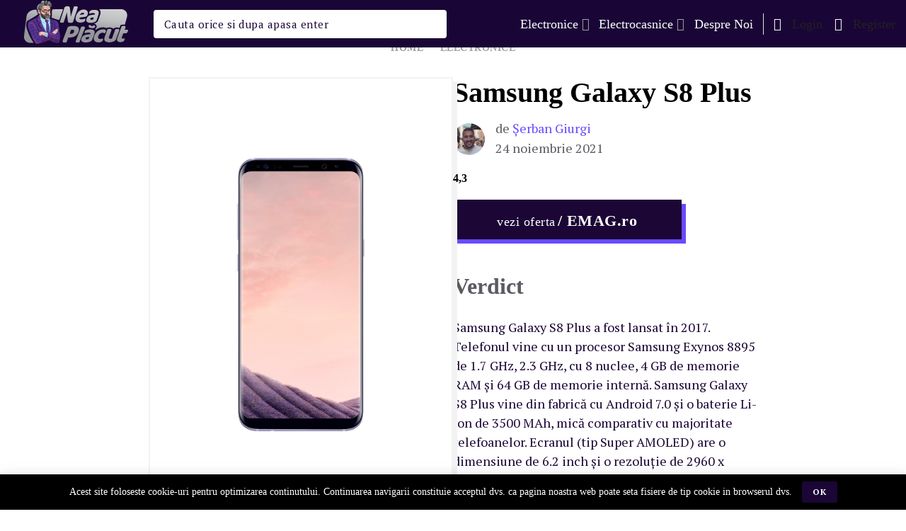

--- FILE ---
content_type: text/html; charset=UTF-8
request_url: https://www.neaplacut.ro/samsung-galaxy-s8-plus/
body_size: 58211
content:
<!doctype html>
<!--[if lt IE 7]> <html class="no-js lt-ie9 lt-ie8 lt-ie7" lang="ro-RO"> <![endif]-->
<!--[if IE 7]>    <html class="no-js lt-ie9 lt-ie8" lang="ro-RO"> <![endif]-->
<!--[if IE 8]>    <html class="no-js lt-ie9" lang="ro-RO"> <![endif]-->
<!--[if IE 9]>    <html class="no-js lt-ie10" lang="ro-RO"> <![endif]-->
<!--[if gt IE 8]><!--> <html class="no-js" lang="ro-RO"> <!--<![endif]-->
<head>
    <meta http-equiv="Content-Type" content="text/html; charset=UTF-8" />
    <meta name='viewport' content='width=device-width, initial-scale=1, user-scalable=yes' />
    <link rel="profile" href="https://gmpg.org/xfn/11" />
    <link rel="pingback" href="https://www.neaplacut.ro/xmlrpc.php" />
    <link href="https://fonts.googleapis.com/css2?family=PT+Serif:ital,wght@0,400;0,700;1,400;1,700&display=swap" rel="stylesheet">
    <link rel="stylesheet" href="https://use.typekit.net/nfk1fzb.css">
    <link rel="preload" href="https://use.typekit.net/nfk1fzb.css" as="style" onload="this.onload=null;this.rel='stylesheet'">
    <noscript><link rel="stylesheet" href="https://use.typekit.net/nfk1fzb.css"></noscript>
    <script type="text/javascript">var ajaxurl = "https://www.neaplacut.ro/wp-admin/admin-ajax.php",ap_nonce 	= "8395d1de55",apTemplateUrl = "https://www.neaplacut.ro/wp-content/plugins/anspress-question-answer/templates/js-template";apQuestionID = "";aplang = {"loading":"Loading..","sending":"Sending request","file_size_error":"File size is bigger than 0.48 MB","attached_max":"You have already attached maximum numbers of allowed attachments","commented":"commented","comment":"Comment","cancel":"Cancel","update":"Update","your_comment":"Write your comment...","notifications":"Notifications","mark_all_seen":"Mark all as seen","search":"Search","no_permission_comments":"Sorry, you don't have permission to read comments."};disable_q_suggestion = "";</script><meta name='robots' content='index, follow, max-image-preview:large, max-snippet:-1, max-video-preview:-1' />
	<style>img:is([sizes="auto" i], [sizes^="auto," i]) { contain-intrinsic-size: 3000px 1500px }</style>
	<meta property="og:type" content="article">
<meta property="og:title" content="Samsung Galaxy S8 Plus">
<meta property="og:site_name" content="Nea Plăcut">
<meta property="og:description" content="Samsung Galaxy S8 Plus Samsung Galaxy S8 Plus  vezi oferta / EMAG.ro Verdict Samsung Galaxy S8 Plus a">
<meta property="og:url" content="https://www.neaplacut.ro/samsung-galaxy-s8-plus/">
<meta property="og:locale" content="ro_RO">
<meta property="og:image" content="https://www.neaplacut.ro/wp-content/uploads/2021/02/Samsung-Galaxy-S8-Plus.jpg">
<meta property="og:image:height" content="250">
<meta property="og:image:width" content="350">
<meta property="article:published_time" content="2021-02-21T00:27:17+00:00">
<meta property="article:modified_time" content="2021-11-24T00:03:08+00:00">
<meta property="article:section" content="Electronice">
<meta property="article:tag" content="Telefoane Mobile">
<meta name="twitter:card" content="summary_large_image">
<meta name="twitter:title" content="Samsung Galaxy S8 Plus">
<meta name="twitter:description" content="Samsung Galaxy S8 Plus Samsung Galaxy S8 Plus  vezi oferta / EMAG.ro Verdict Samsung Galaxy S8 Plus a">
<meta name="twitter:url" content="https://www.neaplacut.ro/samsung-galaxy-s8-plus/">
<meta name="twitter:site" content="">
<meta name="twitter:image:src" content="https://www.neaplacut.ro/wp-content/uploads/2021/02/Samsung-Galaxy-S8-Plus.jpg">
<meta name="twitter:image:width" content="350">
<meta name="twitter:image:height" content="250">
            <script type="text/javascript"> var jnews_ajax_url = 'https://www.neaplacut.ro/?ajax-request=jnews'; </script>
            
	<!-- This site is optimized with the Yoast SEO plugin v26.4 - https://yoast.com/wordpress/plugins/seo/ -->
	<title>Samsung Galaxy S8 Plus: Specificații și Păreri</title>
	<meta name="description" content="Verifică specificații Samsung Galaxy S8 Plus și vezi ultimele păreri și reviewuri. Află mai multe despre Samsung Galaxy S8 Plus și compară prețuri online!" />
	<link rel="canonical" href="https://www.neaplacut.ro/samsung-galaxy-s8-plus/" />
	<meta name="twitter:card" content="summary_large_image" />
	<meta name="twitter:title" content="Samsung Galaxy S8 Plus: Specificații și Păreri" />
	<meta name="twitter:description" content="Verifică specificații Samsung Galaxy S8 Plus și vezi ultimele păreri și reviewuri. Află mai multe despre Samsung Galaxy S8 Plus și compară prețuri online!" />
	<meta name="twitter:image" content="https://www.neaplacut.ro/wp-content/uploads/2021/02/Samsung-Galaxy-S8-Plus.jpg" />
	<meta name="twitter:label1" content="Scris de" />
	<meta name="twitter:data1" content="Șerban Giurgi" />
	<meta name="twitter:label2" content="Timp estimat pentru citire" />
	<meta name="twitter:data2" content="2 minute" />
	<script type="application/ld+json" class="yoast-schema-graph">{"@context":"https://schema.org","@graph":[{"@type":"Article","@id":"https://www.neaplacut.ro/samsung-galaxy-s8-plus/#article","isPartOf":{"@id":"https://www.neaplacut.ro/samsung-galaxy-s8-plus/"},"author":{"name":"Șerban Giurgi","@id":"https://www.neaplacut.ro/#/schema/person/3dde6e4b874be14d8517d3a5120d55e1"},"headline":"Samsung Galaxy S8 Plus","datePublished":"2021-02-21T00:27:17+00:00","dateModified":"2021-11-24T00:03:08+00:00","mainEntityOfPage":{"@id":"https://www.neaplacut.ro/samsung-galaxy-s8-plus/"},"wordCount":381,"publisher":{"@id":"https://www.neaplacut.ro/#organization"},"image":{"@id":"https://www.neaplacut.ro/samsung-galaxy-s8-plus/#primaryimage"},"thumbnailUrl":"https://www.neaplacut.ro/wp-content/uploads/2021/02/Samsung-Galaxy-S8-Plus.jpg","keywords":["Telefoane Mobile"],"articleSection":["Electronice"],"inLanguage":"ro-RO"},{"@type":"WebPage","@id":"https://www.neaplacut.ro/samsung-galaxy-s8-plus/","url":"https://www.neaplacut.ro/samsung-galaxy-s8-plus/","name":"Samsung Galaxy S8 Plus: Specificații și Păreri","isPartOf":{"@id":"https://www.neaplacut.ro/#website"},"primaryImageOfPage":{"@id":"https://www.neaplacut.ro/samsung-galaxy-s8-plus/#primaryimage"},"image":{"@id":"https://www.neaplacut.ro/samsung-galaxy-s8-plus/#primaryimage"},"thumbnailUrl":"https://www.neaplacut.ro/wp-content/uploads/2021/02/Samsung-Galaxy-S8-Plus.jpg","datePublished":"2021-02-21T00:27:17+00:00","dateModified":"2021-11-24T00:03:08+00:00","description":"Verifică specificații Samsung Galaxy S8 Plus și vezi ultimele păreri și reviewuri. Află mai multe despre Samsung Galaxy S8 Plus și compară prețuri online!","breadcrumb":{"@id":"https://www.neaplacut.ro/samsung-galaxy-s8-plus/#breadcrumb"},"inLanguage":"ro-RO","potentialAction":[{"@type":"ReadAction","target":["https://www.neaplacut.ro/samsung-galaxy-s8-plus/"]}]},{"@type":"ImageObject","inLanguage":"ro-RO","@id":"https://www.neaplacut.ro/samsung-galaxy-s8-plus/#primaryimage","url":"https://www.neaplacut.ro/wp-content/uploads/2021/02/Samsung-Galaxy-S8-Plus.jpg","contentUrl":"https://www.neaplacut.ro/wp-content/uploads/2021/02/Samsung-Galaxy-S8-Plus.jpg","width":350,"height":250,"caption":"Samsung Galaxy S8 Plus"},{"@type":"BreadcrumbList","@id":"https://www.neaplacut.ro/samsung-galaxy-s8-plus/#breadcrumb","itemListElement":[{"@type":"ListItem","position":1,"name":"Prima pagină","item":"https://www.neaplacut.ro/"},{"@type":"ListItem","position":2,"name":"Samsung Galaxy S8 Plus"}]},{"@type":"WebSite","@id":"https://www.neaplacut.ro/#website","url":"https://www.neaplacut.ro/","name":"Nea Plăcut","description":"Reviewuri Profesionale, Sfaturi Utile &amp; Lifestyle Tips","publisher":{"@id":"https://www.neaplacut.ro/#organization"},"potentialAction":[{"@type":"SearchAction","target":{"@type":"EntryPoint","urlTemplate":"https://www.neaplacut.ro/?s={search_term_string}"},"query-input":{"@type":"PropertyValueSpecification","valueRequired":true,"valueName":"search_term_string"}}],"inLanguage":"ro-RO"},{"@type":"Organization","@id":"https://www.neaplacut.ro/#organization","name":"Nea Plăcut","url":"https://www.neaplacut.ro/","logo":{"@type":"ImageObject","inLanguage":"ro-RO","@id":"https://www.neaplacut.ro/#/schema/logo/image/","url":"https://www.neaplacut.ro/wp-content/uploads/2019/08/badge-small.png","contentUrl":"https://www.neaplacut.ro/wp-content/uploads/2019/08/badge-small.png","width":80,"height":87,"caption":"Nea Plăcut"},"image":{"@id":"https://www.neaplacut.ro/#/schema/logo/image/"},"sameAs":["https://www.facebook.com/neaplacut/","https://www.instagram.com/neaplacut/","https://www.linkedin.com/company/nea-placut/"]},{"@type":"Person","@id":"https://www.neaplacut.ro/#/schema/person/3dde6e4b874be14d8517d3a5120d55e1","name":"Șerban Giurgi","image":{"@type":"ImageObject","inLanguage":"ro-RO","@id":"https://www.neaplacut.ro/#/schema/person/image/","url":"https://secure.gravatar.com/avatar/af19bc9ead92d84a90bf5c6273e4a8223fc9938ecc1dcbc77d76a935a6304319?s=96&d=mm&r=g","contentUrl":"https://secure.gravatar.com/avatar/af19bc9ead92d84a90bf5c6273e4a8223fc9938ecc1dcbc77d76a935a6304319?s=96&d=mm&r=g","caption":"Șerban Giurgi"},"description":"Șerban Giurgi este editor și fondator la Nea Plăcut. Este pasionat de tech și produse electronice, dar în special de audio, gaming și tot ce ține de biroul de acasă. În facultate a lucrat part-time ca tehnician de sunet, iar în prezent majoritatea timpului liber îl petrece testând cele mai noi produse electronice.","url":"https://www.neaplacut.ro/author/serban/"}]}</script>
	<!-- / Yoast SEO plugin. -->


<link rel='dns-prefetch' href='//fonts.googleapis.com' />
<link rel='dns-prefetch' href='//www.googletagmanager.com' />
<link rel='dns-prefetch' href='//pagead2.googlesyndication.com' />
<link rel='preconnect' href='//www.google-analytics.com' />
<link rel="alternate" type="application/rss+xml" title="Nea Plăcut &raquo; Flux" href="https://www.neaplacut.ro/feed/" />
<link rel="alternate" type="application/rss+xml" title="Nea Plăcut &raquo; Flux comentarii" href="https://www.neaplacut.ro/comments/feed/" />
<link rel="alternate" type="application/rss+xml" title="Flux comentarii Nea Plăcut &raquo; Samsung Galaxy S8 Plus" href="https://www.neaplacut.ro/samsung-galaxy-s8-plus/feed/" />
<script type="text/javascript">
/* <![CDATA[ */
window._wpemojiSettings = {"baseUrl":"https:\/\/s.w.org\/images\/core\/emoji\/16.0.1\/72x72\/","ext":".png","svgUrl":"https:\/\/s.w.org\/images\/core\/emoji\/16.0.1\/svg\/","svgExt":".svg","source":{"concatemoji":"https:\/\/www.neaplacut.ro\/wp-includes\/js\/wp-emoji-release.min.js?ver=6.8.3"}};
/*! This file is auto-generated */
!function(s,n){var o,i,e;function c(e){try{var t={supportTests:e,timestamp:(new Date).valueOf()};sessionStorage.setItem(o,JSON.stringify(t))}catch(e){}}function p(e,t,n){e.clearRect(0,0,e.canvas.width,e.canvas.height),e.fillText(t,0,0);var t=new Uint32Array(e.getImageData(0,0,e.canvas.width,e.canvas.height).data),a=(e.clearRect(0,0,e.canvas.width,e.canvas.height),e.fillText(n,0,0),new Uint32Array(e.getImageData(0,0,e.canvas.width,e.canvas.height).data));return t.every(function(e,t){return e===a[t]})}function u(e,t){e.clearRect(0,0,e.canvas.width,e.canvas.height),e.fillText(t,0,0);for(var n=e.getImageData(16,16,1,1),a=0;a<n.data.length;a++)if(0!==n.data[a])return!1;return!0}function f(e,t,n,a){switch(t){case"flag":return n(e,"\ud83c\udff3\ufe0f\u200d\u26a7\ufe0f","\ud83c\udff3\ufe0f\u200b\u26a7\ufe0f")?!1:!n(e,"\ud83c\udde8\ud83c\uddf6","\ud83c\udde8\u200b\ud83c\uddf6")&&!n(e,"\ud83c\udff4\udb40\udc67\udb40\udc62\udb40\udc65\udb40\udc6e\udb40\udc67\udb40\udc7f","\ud83c\udff4\u200b\udb40\udc67\u200b\udb40\udc62\u200b\udb40\udc65\u200b\udb40\udc6e\u200b\udb40\udc67\u200b\udb40\udc7f");case"emoji":return!a(e,"\ud83e\udedf")}return!1}function g(e,t,n,a){var r="undefined"!=typeof WorkerGlobalScope&&self instanceof WorkerGlobalScope?new OffscreenCanvas(300,150):s.createElement("canvas"),o=r.getContext("2d",{willReadFrequently:!0}),i=(o.textBaseline="top",o.font="600 32px Arial",{});return e.forEach(function(e){i[e]=t(o,e,n,a)}),i}function t(e){var t=s.createElement("script");t.src=e,t.defer=!0,s.head.appendChild(t)}"undefined"!=typeof Promise&&(o="wpEmojiSettingsSupports",i=["flag","emoji"],n.supports={everything:!0,everythingExceptFlag:!0},e=new Promise(function(e){s.addEventListener("DOMContentLoaded",e,{once:!0})}),new Promise(function(t){var n=function(){try{var e=JSON.parse(sessionStorage.getItem(o));if("object"==typeof e&&"number"==typeof e.timestamp&&(new Date).valueOf()<e.timestamp+604800&&"object"==typeof e.supportTests)return e.supportTests}catch(e){}return null}();if(!n){if("undefined"!=typeof Worker&&"undefined"!=typeof OffscreenCanvas&&"undefined"!=typeof URL&&URL.createObjectURL&&"undefined"!=typeof Blob)try{var e="postMessage("+g.toString()+"("+[JSON.stringify(i),f.toString(),p.toString(),u.toString()].join(",")+"));",a=new Blob([e],{type:"text/javascript"}),r=new Worker(URL.createObjectURL(a),{name:"wpTestEmojiSupports"});return void(r.onmessage=function(e){c(n=e.data),r.terminate(),t(n)})}catch(e){}c(n=g(i,f,p,u))}t(n)}).then(function(e){for(var t in e)n.supports[t]=e[t],n.supports.everything=n.supports.everything&&n.supports[t],"flag"!==t&&(n.supports.everythingExceptFlag=n.supports.everythingExceptFlag&&n.supports[t]);n.supports.everythingExceptFlag=n.supports.everythingExceptFlag&&!n.supports.flag,n.DOMReady=!1,n.readyCallback=function(){n.DOMReady=!0}}).then(function(){return e}).then(function(){var e;n.supports.everything||(n.readyCallback(),(e=n.source||{}).concatemoji?t(e.concatemoji):e.wpemoji&&e.twemoji&&(t(e.twemoji),t(e.wpemoji)))}))}((window,document),window._wpemojiSettings);
/* ]]> */
</script>
<link rel="stylesheet" href="https://www.neaplacut.ro/wp-content/cache/minify/51f2e.css" media="all" />


<style id='anspress-main-inline-css' type='text/css'>

		#anspress .ap-q-cells{
				margin-left: 60px;
		}
		#anspress .ap-a-cells{
				margin-left: 60px;
		}
</style>
<link rel="stylesheet" href="https://www.neaplacut.ro/wp-content/cache/minify/0eef3.css" media="all" />



<style id='wp-emoji-styles-inline-css' type='text/css'>

	img.wp-smiley, img.emoji {
		display: inline !important;
		border: none !important;
		box-shadow: none !important;
		height: 1em !important;
		width: 1em !important;
		margin: 0 0.07em !important;
		vertical-align: -0.1em !important;
		background: none !important;
		padding: 0 !important;
	}
</style>
<link rel="stylesheet" href="https://www.neaplacut.ro/wp-content/cache/minify/a5ff7.css" media="all" />

<style id='classic-theme-styles-inline-css' type='text/css'>
/*! This file is auto-generated */
.wp-block-button__link{color:#fff;background-color:#32373c;border-radius:9999px;box-shadow:none;text-decoration:none;padding:calc(.667em + 2px) calc(1.333em + 2px);font-size:1.125em}.wp-block-file__button{background:#32373c;color:#fff;text-decoration:none}
</style>
<style id='safe-svg-svg-icon-style-inline-css' type='text/css'>
.safe-svg-cover{text-align:center}.safe-svg-cover .safe-svg-inside{display:inline-block;max-width:100%}.safe-svg-cover svg{fill:currentColor;height:100%;max-height:100%;max-width:100%;width:100%}

</style>
<style id='global-styles-inline-css' type='text/css'>
:root{--wp--preset--aspect-ratio--square: 1;--wp--preset--aspect-ratio--4-3: 4/3;--wp--preset--aspect-ratio--3-4: 3/4;--wp--preset--aspect-ratio--3-2: 3/2;--wp--preset--aspect-ratio--2-3: 2/3;--wp--preset--aspect-ratio--16-9: 16/9;--wp--preset--aspect-ratio--9-16: 9/16;--wp--preset--color--black: #000000;--wp--preset--color--cyan-bluish-gray: #abb8c3;--wp--preset--color--white: #ffffff;--wp--preset--color--pale-pink: #f78da7;--wp--preset--color--vivid-red: #cf2e2e;--wp--preset--color--luminous-vivid-orange: #ff6900;--wp--preset--color--luminous-vivid-amber: #fcb900;--wp--preset--color--light-green-cyan: #7bdcb5;--wp--preset--color--vivid-green-cyan: #00d084;--wp--preset--color--pale-cyan-blue: #8ed1fc;--wp--preset--color--vivid-cyan-blue: #0693e3;--wp--preset--color--vivid-purple: #9b51e0;--wp--preset--gradient--vivid-cyan-blue-to-vivid-purple: linear-gradient(135deg,rgba(6,147,227,1) 0%,rgb(155,81,224) 100%);--wp--preset--gradient--light-green-cyan-to-vivid-green-cyan: linear-gradient(135deg,rgb(122,220,180) 0%,rgb(0,208,130) 100%);--wp--preset--gradient--luminous-vivid-amber-to-luminous-vivid-orange: linear-gradient(135deg,rgba(252,185,0,1) 0%,rgba(255,105,0,1) 100%);--wp--preset--gradient--luminous-vivid-orange-to-vivid-red: linear-gradient(135deg,rgba(255,105,0,1) 0%,rgb(207,46,46) 100%);--wp--preset--gradient--very-light-gray-to-cyan-bluish-gray: linear-gradient(135deg,rgb(238,238,238) 0%,rgb(169,184,195) 100%);--wp--preset--gradient--cool-to-warm-spectrum: linear-gradient(135deg,rgb(74,234,220) 0%,rgb(151,120,209) 20%,rgb(207,42,186) 40%,rgb(238,44,130) 60%,rgb(251,105,98) 80%,rgb(254,248,76) 100%);--wp--preset--gradient--blush-light-purple: linear-gradient(135deg,rgb(255,206,236) 0%,rgb(152,150,240) 100%);--wp--preset--gradient--blush-bordeaux: linear-gradient(135deg,rgb(254,205,165) 0%,rgb(254,45,45) 50%,rgb(107,0,62) 100%);--wp--preset--gradient--luminous-dusk: linear-gradient(135deg,rgb(255,203,112) 0%,rgb(199,81,192) 50%,rgb(65,88,208) 100%);--wp--preset--gradient--pale-ocean: linear-gradient(135deg,rgb(255,245,203) 0%,rgb(182,227,212) 50%,rgb(51,167,181) 100%);--wp--preset--gradient--electric-grass: linear-gradient(135deg,rgb(202,248,128) 0%,rgb(113,206,126) 100%);--wp--preset--gradient--midnight: linear-gradient(135deg,rgb(2,3,129) 0%,rgb(40,116,252) 100%);--wp--preset--font-size--small: 13px;--wp--preset--font-size--medium: 20px;--wp--preset--font-size--large: 36px;--wp--preset--font-size--x-large: 42px;--wp--preset--spacing--20: 0.44rem;--wp--preset--spacing--30: 0.67rem;--wp--preset--spacing--40: 1rem;--wp--preset--spacing--50: 1.5rem;--wp--preset--spacing--60: 2.25rem;--wp--preset--spacing--70: 3.38rem;--wp--preset--spacing--80: 5.06rem;--wp--preset--shadow--natural: 6px 6px 9px rgba(0, 0, 0, 0.2);--wp--preset--shadow--deep: 12px 12px 50px rgba(0, 0, 0, 0.4);--wp--preset--shadow--sharp: 6px 6px 0px rgba(0, 0, 0, 0.2);--wp--preset--shadow--outlined: 6px 6px 0px -3px rgba(255, 255, 255, 1), 6px 6px rgba(0, 0, 0, 1);--wp--preset--shadow--crisp: 6px 6px 0px rgba(0, 0, 0, 1);}:where(.is-layout-flex){gap: 0.5em;}:where(.is-layout-grid){gap: 0.5em;}body .is-layout-flex{display: flex;}.is-layout-flex{flex-wrap: wrap;align-items: center;}.is-layout-flex > :is(*, div){margin: 0;}body .is-layout-grid{display: grid;}.is-layout-grid > :is(*, div){margin: 0;}:where(.wp-block-columns.is-layout-flex){gap: 2em;}:where(.wp-block-columns.is-layout-grid){gap: 2em;}:where(.wp-block-post-template.is-layout-flex){gap: 1.25em;}:where(.wp-block-post-template.is-layout-grid){gap: 1.25em;}.has-black-color{color: var(--wp--preset--color--black) !important;}.has-cyan-bluish-gray-color{color: var(--wp--preset--color--cyan-bluish-gray) !important;}.has-white-color{color: var(--wp--preset--color--white) !important;}.has-pale-pink-color{color: var(--wp--preset--color--pale-pink) !important;}.has-vivid-red-color{color: var(--wp--preset--color--vivid-red) !important;}.has-luminous-vivid-orange-color{color: var(--wp--preset--color--luminous-vivid-orange) !important;}.has-luminous-vivid-amber-color{color: var(--wp--preset--color--luminous-vivid-amber) !important;}.has-light-green-cyan-color{color: var(--wp--preset--color--light-green-cyan) !important;}.has-vivid-green-cyan-color{color: var(--wp--preset--color--vivid-green-cyan) !important;}.has-pale-cyan-blue-color{color: var(--wp--preset--color--pale-cyan-blue) !important;}.has-vivid-cyan-blue-color{color: var(--wp--preset--color--vivid-cyan-blue) !important;}.has-vivid-purple-color{color: var(--wp--preset--color--vivid-purple) !important;}.has-black-background-color{background-color: var(--wp--preset--color--black) !important;}.has-cyan-bluish-gray-background-color{background-color: var(--wp--preset--color--cyan-bluish-gray) !important;}.has-white-background-color{background-color: var(--wp--preset--color--white) !important;}.has-pale-pink-background-color{background-color: var(--wp--preset--color--pale-pink) !important;}.has-vivid-red-background-color{background-color: var(--wp--preset--color--vivid-red) !important;}.has-luminous-vivid-orange-background-color{background-color: var(--wp--preset--color--luminous-vivid-orange) !important;}.has-luminous-vivid-amber-background-color{background-color: var(--wp--preset--color--luminous-vivid-amber) !important;}.has-light-green-cyan-background-color{background-color: var(--wp--preset--color--light-green-cyan) !important;}.has-vivid-green-cyan-background-color{background-color: var(--wp--preset--color--vivid-green-cyan) !important;}.has-pale-cyan-blue-background-color{background-color: var(--wp--preset--color--pale-cyan-blue) !important;}.has-vivid-cyan-blue-background-color{background-color: var(--wp--preset--color--vivid-cyan-blue) !important;}.has-vivid-purple-background-color{background-color: var(--wp--preset--color--vivid-purple) !important;}.has-black-border-color{border-color: var(--wp--preset--color--black) !important;}.has-cyan-bluish-gray-border-color{border-color: var(--wp--preset--color--cyan-bluish-gray) !important;}.has-white-border-color{border-color: var(--wp--preset--color--white) !important;}.has-pale-pink-border-color{border-color: var(--wp--preset--color--pale-pink) !important;}.has-vivid-red-border-color{border-color: var(--wp--preset--color--vivid-red) !important;}.has-luminous-vivid-orange-border-color{border-color: var(--wp--preset--color--luminous-vivid-orange) !important;}.has-luminous-vivid-amber-border-color{border-color: var(--wp--preset--color--luminous-vivid-amber) !important;}.has-light-green-cyan-border-color{border-color: var(--wp--preset--color--light-green-cyan) !important;}.has-vivid-green-cyan-border-color{border-color: var(--wp--preset--color--vivid-green-cyan) !important;}.has-pale-cyan-blue-border-color{border-color: var(--wp--preset--color--pale-cyan-blue) !important;}.has-vivid-cyan-blue-border-color{border-color: var(--wp--preset--color--vivid-cyan-blue) !important;}.has-vivid-purple-border-color{border-color: var(--wp--preset--color--vivid-purple) !important;}.has-vivid-cyan-blue-to-vivid-purple-gradient-background{background: var(--wp--preset--gradient--vivid-cyan-blue-to-vivid-purple) !important;}.has-light-green-cyan-to-vivid-green-cyan-gradient-background{background: var(--wp--preset--gradient--light-green-cyan-to-vivid-green-cyan) !important;}.has-luminous-vivid-amber-to-luminous-vivid-orange-gradient-background{background: var(--wp--preset--gradient--luminous-vivid-amber-to-luminous-vivid-orange) !important;}.has-luminous-vivid-orange-to-vivid-red-gradient-background{background: var(--wp--preset--gradient--luminous-vivid-orange-to-vivid-red) !important;}.has-very-light-gray-to-cyan-bluish-gray-gradient-background{background: var(--wp--preset--gradient--very-light-gray-to-cyan-bluish-gray) !important;}.has-cool-to-warm-spectrum-gradient-background{background: var(--wp--preset--gradient--cool-to-warm-spectrum) !important;}.has-blush-light-purple-gradient-background{background: var(--wp--preset--gradient--blush-light-purple) !important;}.has-blush-bordeaux-gradient-background{background: var(--wp--preset--gradient--blush-bordeaux) !important;}.has-luminous-dusk-gradient-background{background: var(--wp--preset--gradient--luminous-dusk) !important;}.has-pale-ocean-gradient-background{background: var(--wp--preset--gradient--pale-ocean) !important;}.has-electric-grass-gradient-background{background: var(--wp--preset--gradient--electric-grass) !important;}.has-midnight-gradient-background{background: var(--wp--preset--gradient--midnight) !important;}.has-small-font-size{font-size: var(--wp--preset--font-size--small) !important;}.has-medium-font-size{font-size: var(--wp--preset--font-size--medium) !important;}.has-large-font-size{font-size: var(--wp--preset--font-size--large) !important;}.has-x-large-font-size{font-size: var(--wp--preset--font-size--x-large) !important;}
:where(.wp-block-post-template.is-layout-flex){gap: 1.25em;}:where(.wp-block-post-template.is-layout-grid){gap: 1.25em;}
:where(.wp-block-columns.is-layout-flex){gap: 2em;}:where(.wp-block-columns.is-layout-grid){gap: 2em;}
:root :where(.wp-block-pullquote){font-size: 1.5em;line-height: 1.6;}
</style>
<link rel="stylesheet" href="https://www.neaplacut.ro/wp-content/cache/minify/12e84.css" media="all" />





<link rel='stylesheet' id='jeg_customizer_font-css' href='//fonts.googleapis.com/css?family=Roboto+Condensed%3Aregular%2C700&#038;ver=1.0.0' type='text/css' media='all' />
<link rel="stylesheet" href="https://www.neaplacut.ro/wp-content/cache/minify/4c933.css" media="all" />







<style id='site-reviews-inline-css' type='text/css'>
:root{--glsr-star-empty:url(https://www.neaplacut.ro/wp-content/plugins/site-reviews/assets/images/stars/default/star-empty.svg);--glsr-star-error:url(https://www.neaplacut.ro/wp-content/plugins/site-reviews/assets/images/stars/default/star-error.svg);--glsr-star-full:url(https://www.neaplacut.ro/wp-content/plugins/site-reviews/assets/images/stars/default/star-full.svg);--glsr-star-half:url(https://www.neaplacut.ro/wp-content/plugins/site-reviews/assets/images/stars/default/star-half.svg)}

</style>
<link rel="stylesheet" href="https://www.neaplacut.ro/wp-content/cache/minify/72352.css" media="all" />

<script  src="https://www.neaplacut.ro/wp-content/cache/minify/17cfa.js"></script>



<script></script><link rel="https://api.w.org/" href="https://www.neaplacut.ro/wp-json/" /><link rel="alternate" title="JSON" type="application/json" href="https://www.neaplacut.ro/wp-json/wp/v2/posts/8889" /><link rel="EditURI" type="application/rsd+xml" title="RSD" href="https://www.neaplacut.ro/xmlrpc.php?rsd" />

<link rel='shortlink' href='https://www.neaplacut.ro/?p=8889' />
<link rel="alternate" title="oEmbed (JSON)" type="application/json+oembed" href="https://www.neaplacut.ro/wp-json/oembed/1.0/embed?url=https%3A%2F%2Fwww.neaplacut.ro%2Fsamsung-galaxy-s8-plus%2F" />
<link rel="alternate" title="oEmbed (XML)" type="text/xml+oembed" href="https://www.neaplacut.ro/wp-json/oembed/1.0/embed?url=https%3A%2F%2Fwww.neaplacut.ro%2Fsamsung-galaxy-s8-plus%2F&#038;format=xml" />
<meta name="generator" content="Site Kit by Google 1.166.0" />
<!-- Google AdSense meta tags added by Site Kit -->
<meta name="google-adsense-platform-account" content="ca-host-pub-2644536267352236">
<meta name="google-adsense-platform-domain" content="sitekit.withgoogle.com">
<!-- End Google AdSense meta tags added by Site Kit -->
<style type="text/css">.recentcomments a{display:inline !important;padding:0 !important;margin:0 !important;}</style><meta name="generator" content="Powered by WPBakery Page Builder - drag and drop page builder for WordPress."/>

<!-- Google AdSense snippet added by Site Kit -->
<script type="text/javascript" async="async" src="https://pagead2.googlesyndication.com/pagead/js/adsbygoogle.js?client=ca-pub-9885722975499840&amp;host=ca-host-pub-2644536267352236" crossorigin="anonymous"></script>

<!-- End Google AdSense snippet added by Site Kit -->
<script type='application/ld+json'>{"@context":"http:\/\/schema.org","@type":"Organization","@id":"https:\/\/www.neaplacut.ro\/#organization","url":"https:\/\/www.neaplacut.ro\/","name":"Nea Pl\u0103cut","logo":{"@type":"ImageObject","url":"https:\/\/www.neaplacut.ro\/wp-content\/uploads\/2019\/07\/badge-big.png"},"sameAs":["http:\/\/facebook.com","http:\/\/twitter.com","http:\/\/plus.google.com","http:\/\/pinterest.com","#","#"]}</script>
<script type='application/ld+json'>{"@context":"http:\/\/schema.org","@type":"WebSite","@id":"https:\/\/www.neaplacut.ro\/#website","url":"https:\/\/www.neaplacut.ro\/","name":"Nea Pl\u0103cut","potentialAction":{"@type":"SearchAction","target":"https:\/\/www.neaplacut.ro\/?s={search_term_string}","query-input":"required name=search_term_string"}}</script>
<link rel="icon" href="https://www.neaplacut.ro/wp-content/uploads/2021/05/cropped-Graphic_Design__19_-removebg-preview-75x75.png" sizes="32x32" />
<link rel="icon" href="https://www.neaplacut.ro/wp-content/uploads/2021/05/cropped-Graphic_Design__19_-removebg-preview-280x280.png" sizes="192x192" />
<link rel="apple-touch-icon" href="https://www.neaplacut.ro/wp-content/uploads/2021/05/cropped-Graphic_Design__19_-removebg-preview-280x280.png" />
<meta name="msapplication-TileImage" content="https://www.neaplacut.ro/wp-content/uploads/2021/05/cropped-Graphic_Design__19_-removebg-preview-280x280.png" />
		<style type="text/css" id="wp-custom-css">
			.wp-fcasp-cnt-main{margin-bottom:110px}.slider-top-home .wp-fcasp-content-slider .slick-arrow{top:calc(45% + -65px)!important}.img-review-left-new figcaption{display:none}.img-review-left-new{padding:112px 20px;border:solid 2px #f3f3f4;box-shadow:6px 6px 0 0 #f3f3f4}.elem-347.subtext{color:#1b0635!important;font-weight:400!important}.verdict-title{padding-top:25px}.pro-contra-pannel .wp-block-column:first-child{padding:93px 40px 60px;background-color:#6a4bff}.pro-contra-pannel .wp-block-column:last-child{padding:93px 40px 60px;background-color:#4d34c8;margin-left:0}.pro-contra-pannel{clip-path:polygon(0 0,100% 12%,100% 100%,0 100%)}.pro-vs-tooltip{width:56px;height:56px;margin:40px 0 -60px 45px;padding:16px 20px 15px 19px;border-radius:28px;background-color:#6a4bff;box-shadow:0 6px 18px 2px rgba(47,31,125,0.24);z-index:100;position:relative;left:0}.pro-vs-tooltip-mobile:before{content:" ";position:absolute;width:17px;height:25px;background-image:url(https://neaplacut.ro/wp-content/uploads/2020/12/arrow.png)}.pro-vs-tooltip:before{content:" ";position:absolute;width:17px;height:25px;background-image:url(https://neaplacut.ro/wp-content/uploads/2020/12/arrow.png)}.pro-contra-pannel p{color:#fff!important}.btn-read-more-primary{border:2px solid #1b0635;width:40%;height:56px;border-radius:0;background-color:#fff;padding:8px 10px 10px;cursor:pointer;box-shadow:6px 6px 0 0 #6a4aff}.btn-read-more-primary:hover{background:#1b0635!important}.btn-read-more-primary:hover .read-more-rev{color:#fff!important}.text-specs{font-size:18px;font-weight:400;font-stretch:normal;font-style:normal;line-height:1.56;letter-spacing:normal;text-align:left;color:#1b0635}.verdict-title-subtext strong{font-weight:700!important}.specs-fullpage{background-color:#f3f3f4;min-width:100vw;position:relative;margin-left:-50vw!important;left:50%}.specs-fullpage .has-2-columns{padding-bottom:60px}.top-pad-3{padding-top:60px}.top-pad-4{padding-top:27px}.verdict-title-subtext{padding-bottom:30px}.summary-top-np .glsr-minimal .glsr-star{background-size:1.3rem!important;height:1.3rem!important;width:1.3rem!important}.glsr-minimal .glsr-star{background-size:1rem!important;font-size:inherit;height:1rem!important;width:1rem!important}.glsr-minimal .glsr-review-title > *{margin-bottom:0!important}.specs-col{padding-top:0}.spec-feature{padding:17px 25px 17px 24px;box-shadow:0 6px 9px 1px rgba(157,161,166,0.1);background-color:#fff;margin-bottom:10px!important;display:table;width:100%;display:-webkit-flex;display:flex;align-items:center}.spec-feature strong{font-size:18px;font-weight:700;font-stretch:normal;font-style:normal;line-height:1.22;letter-spacing:normal;text-align:left;color:#1b0634;margin-left:0!important}.spec-feature span{float:right;display:table-cell;vertical-align:middle;font-family:"Proxima Nova Rg";font-size:18px;font-weight:400;font-stretch:normal;font-style:normal;line-height:1.22;letter-spacing:normal;text-align:right;color:#7c828b;margin-top:2px;overflow-wrap:break-word;width:185px;overflow:visible}.right-spec-1{margin-top:120px!important}.wp-block-button{margin-bottom:18px}.pad-bot-60{padding-bottom:60px}.glsr-minimal .glsr-bar-background:before{margin-top:-18px;border-radius:6px;background-color:#f0f4f8;opacity:1}.customer-reviews{padding-top:50px}.glsr-minimal .glsr-bar > span{font-family:"Proxima Nova Rg"!important}.glsr-review-date span{font-size:16px;font-weight:600;font-stretch:normal;font-style:normal;line-height:2.75;letter-spacing:normal;text-align:left;color:#7c828b;font-family:"Proxima Nova Rg"}.glsr-minimal .glsr-review-date{flex-basis:100%!important}.glsr-review-author span{font-size:26px;font-weight:700!important;font-stretch:normal;font-style:normal;line-height:1.4;letter-spacing:normal;text-align:left;color:#1b0634;font-family:"Proxima Nova Rg"!important}.glsr-minimal .glsr-review-rating{left:-2px;float:left;margin-bottom:1px;padding-left:0!important;margin-left:0!important}.glsr-review-title h3{font-family:"PT Serif",serif!important;font-size:20px;font-weight:700;font-stretch:normal;font-style:normal;line-height:1.5;letter-spacing:normal;text-align:left;color:#1b0634}.glsr-input::placeholder,.glsr-textarea::placeholder{color:#1b0634!important;font-family:"PT Serif",serif!important;font-size:14px;font-weight:400;font-stretch:normal;font-style:normal;line-height:1.56;letter-spacing:normal;text-align:left}.glsr-minimal form.glsr-form [type="submit"]{border:2px solid #1b0635;width:40%;height:56px;border-radius:0;background-color:#fff;padding:8px 10px 10px;cursor:pointer;box-shadow:6px 6px 0 0 #6a4}.glsr-review-author{min-width:100%}.glsr-minimal form.glsr-form [type="submit"]:hover{background-color:#1b0635}.glsr-minimal form.glsr-form [type="submit"]:hover .glsr-button-text{color:#fff!important}.glsr-button-text{font-family:"Proxima Nova Rg";font-size:18px;font-weight:600;font-style:normal;font-stretch:condensed;line-height:1.11;letter-spacing:.5px;color:#1b0635}.glsr-minimal form.glsr-form .glsr-field-toggle label,.glsr-minimal form.glsr-form label.glsr-label{font-family:"PT Serif",serif!important;font-size:18px;font-weight:400;font-stretch:normal;font-style:normal;line-height:1.56;letter-spacing:normal;text-align:left;color:#1b0635}.glsr-minimal .glsr-summary-text{margin:0 auto;text-align:center}.summary-review-wrap-bg{clip-path:polygon(10% 0,100% 0,90% 100%,0 100%);padding:5px 94px;box-shadow:0 6px 37.7px 13.3px rgba(17,17,50,0.1);background-color:#6a4bff;margin:0 auto}.glsr-summary-rating span,.summary-review-wrap-bg span{font-family:"Proxima Nova Rg";font-size:12px;font-weight:600;font-stretch:normal;font-style:normal;letter-spacing:normal;text-align:left;color:#fff}.review-5-t{position:relative;top:-3px;left:-6px}.glsr-minimal .glsr-summary-stars .glsr-star{background-size:1rem;height:1rem;width:1rem;margin-right:4px}.glsr-input,.glsr-textarea{padding:20px;border-radius:6px!important;box-shadow:0 6px 9px 1px rgba(157,161,166,0.1)!important;background:#ececec!important}.glsr-review-content p{font-family:"PT Serif",serif!important;font-size:18px;font-weight:400!important;font-stretch:normal;font-style:normal;line-height:1.56;letter-spacing:normal;text-align:left;color:#1b0635!important}.glsr-bar-percent{font-size:16px;font-weight:600;font-stretch:normal;font-style:normal;line-height:2.75;letter-spacing:normal;text-align:left;color:#6a4bff}.glsr-bar-label{font-size:16px;font-weight:700;font-stretch:normal;font-style:normal;line-height:2.75;letter-spacing:normal;text-align:left;color:#1b0635}.glsr-summary-text{font-family:"Proxima Nova Rg";font-size:16px;font-weight:400;font-stretch:normal;font-style:normal;line-height:2.75;letter-spacing:normal;text-align:left;color:#7c828b}.glsr-minimal .glsr-bar > span{padding-bottom:22px}.glsr-minimal .glsr-bar-background-percent{border-radius:6px;background-color:#1b0635}.read-more-rev{font-family:"Proxima Nova Rg";font-size:18px;font-weight:600;font-style:normal;font-stretch:condensed;line-height:1.11;letter-spacing:.5px;color:#1b0635}.text-under-pro-vs{text-align:left!important;font-size:18px!important;font-weight:400!important;color:#1b0635!important;margin-top:40px!important;margin-bottom:40px!important}.verdict-title strong{font-size:28px;color:#1b0635!important}.verdict-title-subtext strong{color:#1b0635!important}.pro-contra-title span{border-bottom:4px solid #ffc64b}.con-feature,.pro-feature{padding-left:45px}.pro-feature:before{content:" ";background-image:url(https://neaplacut.ro/wp-content/uploads/2020/12/check-sign.png);width:29px;height:32px;display:inline-block;position:absolute;margin-left:-44px}.con-feature:before{content:" ";background-image:url(https://neaplacut.ro/wp-content/uploads/2020/12/x-sign.png);width:29px;height:32px;display:inline-block;position:absolute;margin-left:-44px}.contra-pannel{background-color:#4d34c8}.pro-contra-title{font-size:32px;font-weight:700;font-stretch:normal;font-style:normal;line-height:1.38;padding-bottom:20px;letter-spacing:normal;text-align:left;color:#fff}.title-new-prd{margin-top:0!important;font-size:40px!important;font-weight:700!important;font-stretch:normal!important;font-style:normal!important;line-height:1.1!important;letter-spacing:normal!important;text-align:left!important;color:#000!important}p.date-subtext{font-family:"Proxima Nova Rg"!important;font-size:16px!important;font-weight:600!important;font-stretch:normal!important;font-style:normal!important;line-height:2.75;letter-spacing:normal;text-align:left!important;color:#7c828b}p{font-family:"PT Serif",serif!important}#anspress h1,#anspress h2,#anspress h4,#anspress h5,#anspress h6,body.question-template-default .jeg_post_title{text-transform:initial!important}.question-content a{color:#1b0635!important}.top-answer-text{font-family:"PT Serif",serif;font-size:14px;font-weight:700;font-stretch:condensed;font-style:normal;line-height:1.43;letter-spacing:.5px;color:#1b0635;float:left;display:block;margin:0 auto}body.single-question .label-article-present{padding-bottom:32px;background:#fff}.jeg_mobile_logo img{width:auto!important;padding-left:8px}body.page-id-1081 .fa-lock:before,body.page-id-1081 .fa-user:before,body.page-id-5281 .fa-lock:before,body.page-id-5281 .fa-user:before,body.page-id-5282 .fa-lock:before,body.page-id-5282 .fa-user:before,body.page-id-5283 .fa-lock:before,body.page-id-5283 .fa-user:before,body.page-id-5284 .fa-lock:before,body.page-id-5284 .fa-user:before,body.page-id-786 .fa-lock:before,body.page-id-786 .fa-user:before{color:#1b0635}body.page-id-1081 .sf-js-enabled li a:hover .fa-lock:before,body.page-id-1081 .sf-js-enabled li a:hover .fa-user:before,body.page-id-5281 .sf-js-enabled li a:hover .fa-lock:before,body.page-id-5281 .sf-js-enabled li a:hover .fa-user:before,body.page-id-5282 .sf-js-enabled li a:hover .fa-lock:before,body.page-id-5282 .sf-js-enabled li a:hover .fa-user:before,body.page-id-5283 .sf-js-enabled li a:hover .fa-lock:before,body.page-id-5283 .sf-js-enabled li a:hover .fa-user:before,body.page-id-5284 .sf-js-enabled li a:hover .fa-lock:before,body.page-id-5284 .sf-js-enabled li a:hover .fa-user:before,body.page-id-786 .sf-js-enabled li a:hover .fa-lock:before,body.page-id-786 .sf-js-enabled li a:hover .fa-user:before{color:#f8cf08!important}body.page-id-1081 .jeg_menu li li,body.page-id-5281 .jeg_menu li li,body.page-id-5282 .jeg_menu li li,body.page-id-5283 .jeg_menu li li,body.page-id-5284 .jeg_menu li li,body.page-id-786 .jeg_menu li li{background:#1b0635!important}body.page-id-1081 .jeg_menu li > ul li:hover > a,body.page-id-5281 .jeg_menu li > ul li:hover > a,body.page-id-5282 .jeg_menu li > ul li:hover > a,body.page-id-5283 .jeg_menu li > ul li:hover > a,body.page-id-5284 .jeg_menu li > ul li:hover > a,body.page-id-786 .jeg_menu li > ul li:hover > a{background:#fff!important;color:#1b0635!important}body.page-id-1081 .jeg_menu li li a,body.page-id-5281 .jeg_menu li li a,body.page-id-5282 .jeg_menu li li a,body.page-id-5283 .jeg_menu li li a,body.page-id-5284 .jeg_menu li li a,body.page-id-786 .jeg_menu li li a{color:#fff!important}body.page-id-1081 .jnews .jeg_header .jeg_menu.jeg_top_menu > li a:hover,body.page-id-5281 .jnews .jeg_header .jeg_menu.jeg_top_menu > li a:hover,body.page-id-5282 .jnews .jeg_header .jeg_menu.jeg_top_menu > li a:hover,body.page-id-5283 .jnews .jeg_header .jeg_menu.jeg_top_menu > li a:hover,body.page-id-5284 .jnews .jeg_header .jeg_menu.jeg_top_menu > li a:hover,body.page-id-786 .jnews .jeg_header .jeg_menu.jeg_top_menu > li a:hover{color:#fff!important}.entry-header .jeg_post_subtitle{font-weight:400!important}.jnews .jeg_header .jeg_menu.jeg_top_menu > li a:hover{color:#f8cf08}.jeg_menu li > ul li.current-menu-ancestor > a,.jeg_menu li > ul li.current-menu-item > a,.jeg_menu li > ul li.sfHover > a,.jeg_menu li > ul li:hover > a{color:#fff!important;background:#1a0636!important}.jeg_nav_alignright ul.sub-menu{display:block;margin-top:12px}.jeg_menu li > ul li a{color:#1a0636!important;font-family:"Proxima Nova Rg"!important;font-size:18px!important;padding:8px 16px!important}.jeg_midbar .jeg_nav_account .jeg_menu > li > a,.jeg_nav_account,.jeg_navbar .jeg_nav_account .jeg_menu > li > a{color:#fff}.jeg_menu li > ul{left:auto!important;right:-15px}body.single-question .jeg_header_wrapper{background:#1a0636}body.single-question .jeg_singlepage{background:0 0!important}body.single-question .jeg_content{padding:0!important}body.single-question .jeg_main .jeg_singlepage{padding-top:0!important}body.single-question .jeg_header{margin-bottom:0!important}body.single-question{background:linear-gradient(to bottom,#fff 0,#fff 20%,#fff 20%,#f3f2f4 20%,#f3f2f4 100%)}.ap-display-meta-item.tags{display:none!important}@media only screen and (min-width: 1200px){.author-box-top img{margin-top:11px!important}.customer-reviews strong,.related-posts-title{font-size:28px!important;line-height:32px!important}.glsr-minimal .glsr-review{width:46%;padding-top:30px}body.single-question .container{max-width:100%!important}.slider-top-home{padding-top:130px!important}}#answers .answer p{margin-top:10px!important}#form_question-post_title::placeholder{color:#2c2532}.wp-block-image figcaption{margin-top:1em;margin-bottom:0}figcaption a{font-size:18px!important}figcaption{font-size:18px!important}@media only screen and (max-width: 720px){.col-review-icons-3col .image-left{padding-left:8px}.col-review-icons-3col{border-radius:2em!important}body.single-format-standard .author-box-top img{margin-top:11px!important}body.single-format-gallery .jeg_load_more_flag article{width:50%;display:inline-block;float:left}body#page-id-139117 .top-h2-title-w{position:relative;top:30px}.wp-block-image figcaption{margin-bottom:1em!important}figcaption{font-size:16px!important}figcaption a{font-size:16px!important}.title-specs{text-align:left!important}.jeg_postblock_27 .jeg_thumb .thumbnail-container{min-height:74.5px!important}.verdict-title{text-align:center;padding-bottom:20px}.verdict-title-h{text-align:left!important;padding-left:23px}.spec-feature span{width:160px!important}.specs-fullpage .has-2-columns{padding-bottom:40px!important}.glsr-minimal .glsr-pagination .navigation,.glsr-minimal .glsr-review{margin-bottom:-30px}.jeg_mobile_logo a{max-width:120px}body.home .elem-332 .jeg_thumb{display:none!important}body.home .elem-332 .group_meta_mob{width:100%!important;display:inline-block!important}.jeg_aside_copyright p:last-child{display:none}.jeg_mobile_wrapper .nav_wrap{height:auto!important;min-height:auto!important}.slider-mobile-only-home:before{z-index:1!important}.jeg_search_expanded .jeg_search_popup_expand .jeg_search_form{z-index:100}.ap-question-lr{padding-bottom:0!important}body.single-question .ap-widget-inner,body.single-question .ap-widget-pos{margin-bottom:16px!important}.jeg_mobile_wrapper .jeg_aside_item{padding-top:40px!important}.fa-close:before,.fa-remove:before,.fa-times:before{color:#fff!important}#bg-top-head{height:0!important}.slider-top-home{padding-top:36px!important}.slider-mobile-only-home:before{top:28px!important}body.home .jeg_content{padding-top:0!important}.widget_ap_askform_widget{display:none!important}.ap-pagination{display:none}.ap-pagination ~ .ap-pagination{display:block}body.single-question .ap-question-right{padding-top:16px}span.subscribe{display:none!important}.jegicon-cross:before{margin-top:6px;margin-right:10px;display:block}}.jeg_mobile_logo img{width:100px!important}.jeg_show_menu .jeg_mobile_logo img{width:47px;margin-top:15px;margin-left:8px}body.page-id-1081 .jeg_search_wrapper input::placeholder,body.page-id-5281 .jeg_search_wrapper input::placeholder,body.page-id-5282 .jeg_search_wrapper input::placeholder,body.page-id-5283 .jeg_search_wrapper input::placeholder,body.page-id-5284 .jeg_search_wrapper input::placeholder,body.page-id-786 .jeg_search_wrapper input::placeholder{color:#fff!important}body.single-post .ap-question-right h3 span{font-size:24px!important}.jeg_midbar .jeg_menu:not(.jeg_main_menu) > li > a,.jeg_navbar .jeg_menu:not(.jeg_main_menu) > li > a{font-weight:400!important}.jeg_midbar .container{max-width:100%!important}.jeg_accountlink img{display:none}.jeg_menu.jeg_accountlink li > ul,.jeg_menu.jeg_accountlink li > ul li a{margin-top:2px}.jeg_midbar .jeg_nav_account .jeg_menu > li > a,.jeg_nav_account,.jeg_navbar .jeg_nav_account .jeg_menu > li > a:hover{color:#f8cf08!important}.jeg_nav_account ul li a,.jnews .jeg_header .jeg_menu.jeg_top_menu > li > a{color:#fff;font-family:"Proxima Nova Rg"!important;font-size:18px!important}.jeg_midbar{background:#1a0636!important}#ap-ask-page .ap-form-label,.ap-field-desc{display:none}.jeg_accountlink a:hover{color:#f8cf08!important}.jeg_accountlink ul li a:hover{color:#fff!important}#jeg_loginform input,#jeg_registerform input,.jeg_account_right input{border:1px solid #1b0635!important}.jeg_nav_alignright{top:0!important}@media only screen and (min-width: 768px) and (max-width: 1025px){.jeg_navbar_mobile .fa-search:before{color:#fff!important}.jeg_mobile_midbar .fa{color:#fff}.jeg_mobile_midbar,.jeg_mobile_midbar.dark{background-image:linear-gradient(to bottom,#1b0635,#1b0635)!important}}@media only screen and (max-width: 1024px){.item_bottom .jeg_aside_item:last-child{padding-bottom:60px!important}.slider-mobile-only-home .owl-next,.slider-mobile-only-home .owl-prev{display:none!important}.slider-mobile-only-home{margin-top:0!important}.ap-questions .toggle{float:right}.jeg_mobile_midbar,.jeg_mobile_midbar.dark{background-image:linear-gradient(to bottom,#1b0635,#1b0635)!important}.fa-bars,.fa-search{color:#fff!important}body.page-id-1081 .fa-search,body.page-id-5281 .fa-search,body.page-id-5282 .fa-search,body.page-id-5283 .fa-search,body.page-id-5284 .fa-search,body.page-id-786 .fa-search,body.page-id-8172 .fa-search{color:#1b0734!important}body.page-id-1081 .fa-bars,body.page-id-5281 .fa-bars,body.page-id-5282 .fa-bars,body.page-id-5283 .fa-bars,body.page-id-5284 .fa-bars,body.page-id-786 .fa-bars,body.page-id-8172 .fa-bars{color:#1b0734!important}body.page-id-1081 .jeg_navbar_mobile .container,body.page-id-5281 .jeg_navbar_mobile .container,body.page-id-5282 .jeg_navbar_mobile .container,body.page-id-5283 .jeg_navbar_mobile .container,body.page-id-5284 .jeg_navbar_mobile .container,body.page-id-786 .jeg_navbar_mobile .container,body.page-id-8172 .jeg_navbar_mobile .container{background:#fff!important}#anspress .ap-cell{padding-top:30px}.ap-eq-view-ans-2{margin-left:0}body.single-post .ap-vote{position:relative;left:-13px;top:3px}.ap-avatar{display:inline-block!important}#anspress .ap-cell{display:inline}}.ap-q-inner,.ap-q-inner p{font-family:"PT Serif",serif;font-size:18px;font-weight:400;font-stretch:normal;font-style:normal;line-height:1.44;letter-spacing:normal;color:#5e5962}#ap-best-answer .ap-single-vote,body.single-post #answers .ap-single-vote{margin-top:28px}.ap-questions > div:first-child .toggle:before{content:"-"!important;left:7px;top:-8px}.ap-questions > div:first-child .expanded:before{content:"+"!important;left:5px}.execphpwidget{padding-top:16px}.execphpwidget a{display:block}.ap-editor-fade .ap-btn-cancel{display:none}.ap-btn-cancel{float:right;margin-top:-47px!important;margin-right:222px}body.single-question .ap-btn-submit{float:right!important;border-radius:5px;background-image:linear-gradient(#fff,#fff)!important;border:1px solid #e2e0e3!important;box-shadow:none!important}.ap-field-form_answer-is_private{display:none}.lrm-form #buddypress input[type="submit"],.lrm-form a.button,.lrm-form button,.lrm-form button[type="submit"],.lrm-form input[type="submit"]{background:#1b0635}.lrm-user-modal-container .input-text,.lrm-user-modal-container input[type="email"],.lrm-user-modal-container input[type="password"],.lrm-user-modal-container input[type="search"],.lrm-user-modal-container input[type="tel"],.lrm-user-modal-container input[type="text"],.lrm-user-modal-container input[type="url"],.lrm-user-modal-container select,.lrm-user-modal-container textarea{background-color:#a1a1a1!important}#form_question-post_title{border-bottom:1px solid #e2e0e3!important;box-shadow:none!important}.a2a_menu_find{background:0 0!important}.addany-sub{border-radius:5px;border:solid 1px #e2e0e3;background-color:#fff;margin-top:-1px;padding:7px 20px 3px 14px}#anspress .ap-btn-2{text-transform:uppercase}#anspress span.apsubscribers-count{display:none}#anspress span.categories{display:none!important}#anspress .apicon-pulse,#anspress [itemprop="dateModified"]{display:none}.addtoany_share:after{display:inline-block;content:"SHARE";top:-4px;position:relative;left:9px;font-family:"PT Serif",serif;font-size:18px;font-weight:500;font-stretch:condensed;font-style:normal;line-height:1.11;letter-spacing:.5px;color:#4a2678}.ap-avatar img{width:44px;height:44px}.neaplacut-answer-row{margin-bottom:9px}body.single-question .ap-post-footer{margin-bottom:-40px}#anspress .apicon-gear{background-image:linear-gradient(#fff,#fff)!important;box-shadow:none!important;padding:0!important}#anspress .ap-display-meta-item .active time.published,#anspress .views{display:none!important}.ap-btn-subscribe{padding:10px 20px;border:solid 1px #e2e0e3!important;background-image:linear-gradient(#fff,#fff)!important;border-radius:5px;background-color:#fff}.ap-btn-subscribe:active,.ap-btn-subscribe:hover,.ap-btn-subscribe:visited{background:#f8cf08!important;color:#1b0635!important}.ans-question-but:active,.ans-question-but:hover,.ans-question-but:visited{background:#f8cf08!important;color:#1b0635!important}.ap-vote .net-vote-count{font-family:"PT Serif",serif;font-size:16px;font-weight:700;font-stretch:condensed;font-style:normal;line-height:1.43;letter-spacing:.5px;color:#5e5962;margin-left:13px;margin-right:13px;color:#333;font-size:13px;font-weight:700;text-align:center;position:relative;top:-3px!important}body.single-question #anspress .vote-up{color:#777!important}.apicon-thumb-down:before,.apicon-thumb-up:before{font-size:22px}body.single-question #anspress .vote-down{color:#5e5962!important}.in-article p{margin:0 auto;text-align:center!important;font-family:"PT Serif",serif!important;font-size:14px!important;font-weight:700!important;font-stretch:condensed!important;font-style:normal!important;line-height:1.43!important;letter-spacing:.5px!important;text-align:center!important;color:#9c999e!important}.label-article-present{text-align:center;margin:0 auto;display:block;padding-bottom:32px;font-family:"PT Serif",serif;font-size:18px;font-weight:400;font-stretch:normal;font-style:normal;line-height:1.44;letter-spacing:normal;text-align:center;color:#4a2678}body.single-question .ap-comments-count{display:none}body.single-question #answer-form-c{margin-right:0}body.single-question .ap-minimal-placeholder{background:#fff}#answer-form-c h3 span{font-size:24px!important}body.single-question .ap-dummy-placeholder{padding:10px;margin-top:26px;margin-left:7px;border-bottom:1px solid #f3f2f4}body.single-question .mce-toolbar-grp{display:none}body.single-question .ap-btn-insertimage{display:none}body.single-question .ap-btn{font-family:"PT Serif",serif;font-size:16px;font-weight:600;font-stretch:condensed;font-style:normal;line-height:1.11;letter-spacing:.5px;color:#4a2678;line-height:1.6;padding:10px 20px;text-decoration:none;vertical-align:middle;text-transform:uppercase;height:auto;margin-top:10px}body.single-question #answer-form-c{padding:20px;border-radius:5px;background-color:#fff}body.single-question #answer-form-c .ap-cell{margin-left:0!important}body.single-question .ap-question-right{margin-top:50px}body.single-question .ap-cat-count{display:none}body.single-question #ap-categories-widget.ap-cat-wid > li .ap-cat-image{display:none}#ap-categories-widget.ap-cat-wid > li{border-bottom:0!important;list-style:none!important;width:45%;display:inline-block}body.single-question #ap-categories-widget.ap-cat-wid > li a{max-width:fit-content!important;display:block;font-size:13px;font-weight:600;margin-bottom:2px;padding:10px;border-radius:5px;background-color:#eeebf0;font-size:14px!important;font-weight:700!important;font-stretch:normal!important;font-style:normal!important;line-height:1.54!important;letter-spacing:normal!important;color:#9c999e!important;text-transform:uppercase}body.single-question .ap-post-footer,body.single-question .ap-q-inner{margin-left:-60px}body.single-question .ap-post-footer{border-top:none!important;padding-top:20px}body.single-question #anspress .ap-q-content p{padding-top:10px;padding-bottom:10px;font-family:"PT Serif",serif;font-size:18px;font-weight:400;font-stretch:normal;font-style:normal;line-height:1.44;letter-spacing:normal;color:#2c2532}body.single-question .ap-post-updated,body.single-question .ap-user-reputation{display:none}body.single-question time[itemprop="datePublished"]{display:block;font-family:"PT Serif",serif;font-size:14px;font-weight:700;font-stretch:condensed;font-style:normal;line-height:1.43;letter-spacing:.5px;color:#9c999e}body.single-question span[itemprop="name"]{font-family:"PT Serif",serif;font-size:18px;font-weight:400;font-stretch:normal;font-style:normal;line-height:1.44;letter-spacing:normal;color:#2c2532}body.single-question .ap-sorting-tab{display:none}body.single-question #ap-categories-widget.ap-cat-wid > li:last-child{list-style:none}#ap-best-answer .answer,body.single-question #answers .answer{padding:20px;border-radius:5px;background-color:#fff}body.single-question #anspress a{font-family:"PT Serif",serif;font-size:18px;font-weight:500;font-stretch:normal;font-style:normal;line-height:1.61;letter-spacing:normal;color:#4a2678}body.single-question #anspress a:hover{color:#1b0635}body.single-question .entry-content .content-inner p:first-of-type{font-family:"PT Serif",serif;font-size:16px;font-weight:400;font-stretch:normal;font-style:normal;line-height:1.57;letter-spacing:normal;color:#7c828b}body.single-question .jeg_block_heading_6{border-bottom:0!important}body.single-question .entry-content .content-inner p:first-of-type{text-align:left}body.single-question .jeg_block_heading_6:after{display:none}body.single-question .jeg_block_heading_6 .jeg_block_title span{padding:0;font-family:"Proxima Nova Rg";font-size:24px;font-weight:500;font-stretch:normal;font-style:normal;line-height:1.13;letter-spacing:normal;color:#2c2532}body.single-question .jeg_block_heading_6{display:block!important}body.single-question .ap-widget-inner,body.single-question .ap-widget-pos{background:#fff;border-radius:5px;padding:20px}body.single-question #anspress{background:#f3f2f4}.wp-block-separator{display:block;height:2px;border:0;padding:0;margin:0 auto;background-image:linear-gradient(to right,#4a2678,#e2e0e3)}@font-face{font-family:"Proxima Nova Rg";src:url(https://www.neaplacut.ro/wp-content/themes/jnews/fonts/ProximaNova-Bold.woff2) format("woff2"),url(https://www.neaplacut.ro/wp-content/themes/jnews/fonts/ProximaNova-Bold.woff) format("woff");font-weight:700;font-style:normal;font-display:swap}@font-face{font-family:"Proxima Nova ExCn Rg";src:url(https://www.neaplacut.ro/wp-content/themes/jnews/fonts/ProximaNovaExCn-Bold.woff2) format("woff2"),url(https://www.neaplacut.ro/wp-content/themes/jnews/fonts/ProximaNovaExCn-Bold.woff) format("woff");font-weight:700;font-style:normal;font-display:swap}@font-face{font-family:"Proxima Nova ScOsf Rg";src:url(https://www.neaplacut.ro/wp-content/themes/jnews/fonts/ProximaNovaS-Bold.woff2) format("woff2"),url(https://www.neaplacut.ro/wp-content/themes/jnews/fonts/ProximaNovaS-Bold.woff) format("woff");font-weight:700;font-style:normal;font-display:swap}@font-face{font-family:"Proxima Nova Cn Rg";src:url(https://www.neaplacut.ro/wp-content/themes/jnews/fonts/ProximaNovaCond-Bold.woff2) format("woff2"),url(https://www.neaplacut.ro/wp-content/themes/jnews/fonts/ProximaNovaCond-Bold.woff) format("woff");font-weight:700;font-style:normal;font-display:swap}@font-face{font-family:"Proxima Nova ScOsf Cn Rg";src:url(https://www.neaplacut.ro/wp-content/themes/jnews/fonts/ProximaNovaSCond-Bold.woff2) format("woff2"),url(https://www.neaplacut.ro/wp-content/themes/jnews/fonts/ProximaNovaSCond-Bold.woff) format("woff");font-weight:700;font-style:normal;font-display:swap}@font-face{font-family:"Proxima Nova ScOsf ExCn Rg";src:url(https://www.neaplacut.ro/wp-content/themes/jnews/fonts/ProximaNovaSExCn-Bold.woff2) format("woff2"),url(https://www.neaplacut.ro/wp-content/themes/jnews/fonts/ProximaNovaSExCn-Bold.woff) format("woff");font-weight:700;font-style:normal;font-display:swap}@font-face{font-family:"Proxima Nova Alt ExCn Rg";src:url(https://www.neaplacut.ro/wp-content/themes/jnews/fonts/ProximaNovaAExCn-Bold.woff2) format("woff2"),url(https://www.neaplacut.ro/wp-content/themes/jnews/fonts/ProximaNovaAExCn-Bold.woff) format("woff");font-weight:700;font-style:normal;font-display:swap}@font-face{font-family:"Proxima Nova Alt Rg";src:url(https://www.neaplacut.ro/wp-content/themes/jnews/fonts/ProximaNovaA-Bold.woff2) format("woff2"),url(https://www.neaplacut.ro/wp-content/themes/jnews/fonts/ProximaNovaA-Bold.woff) format("woff");font-weight:700;font-style:normal;font-display:swap}@font-face{font-family:"Proxima Nova Alt Cn Rg";src:url(https://www.neaplacut.ro/wp-content/themes/jnews/fonts/ProximaNovaACond-Bold.woff2) format("woff2"),url(https://www.neaplacut.ro/wp-content/themes/jnews/fonts/ProximaNovaACond-Bold.woff) format("woff");font-weight:700;font-style:normal;font-display:swap}@font-face{font-family:"Proxima Nova Alt Cn Lt";src:url(https://www.neaplacut.ro/wp-content/themes/jnews/fonts/ProximaNovaACond-Light.woff2) format("woff2"),url(https://www.neaplacut.ro/wp-content/themes/jnews/fonts/ProximaNovaACond-Light.woff) format("woff");font-weight:300;font-style:normal;font-display:swap}@font-face{font-family:"Proxima Nova Cn Lt";src:url(https://www.neaplacut.ro/wp-content/themes/jnews/fonts/ProximaNovaCond-Light.woff2) format("woff2"),url(https://www.neaplacut.ro/wp-content/themes/jnews/fonts/ProximaNovaCond-Light.woff) format("woff");font-weight:300;font-style:normal;font-display:swap}@font-face{font-family:"Proxima Nova ScOsf ExCn Lt";src:url(https://www.neaplacut.ro/wp-content/themes/jnews/fonts/ProximaNovaSExCn-Light.woff2) format("woff2"),url(https://www.neaplacut.ro/wp-content/themes/jnews/fonts/ProximaNovaSExCn-Light.woff) format("woff");font-weight:300;font-style:normal;font-display:swap}@font-face{font-family:"Proxima Nova ScOsf Cn Lt";src:url(https://www.neaplacut.ro/wp-content/themes/jnews/fonts/ProximaNovaSCond-Light.woff2) format("woff2"),url(https://www.neaplacut.ro/wp-content/themes/jnews/fonts/ProximaNovaSCond-Light.woff) format("woff");font-weight:300;font-style:normal;font-display:swap}@font-face{font-family:"Proxima Nova ScOsf Lt";src:url(https://www.neaplacut.ro/wp-content/themes/jnews/fonts/ProximaNovaS-Light.woff2) format("woff2"),url(https://www.neaplacut.ro/wp-content/themes/jnews/fonts/ProximaNovaS-Light.woff) format("woff");font-weight:300;font-style:normal;font-display:swap}@font-face{font-family:"Proxima Nova ExCn Lt";src:url(https://www.neaplacut.ro/wp-content/themes/jnews/fonts/ProximaNovaExCn-Light.woff2) format("woff2"),url(https://www.neaplacut.ro/wp-content/themes/jnews/fonts/ProximaNovaExCn-Light.woff) format("woff");font-weight:300;font-style:normal;font-display:swap}@font-face{font-family:"Proxima Nova Alt ExCn Lt";src:url(https://www.neaplacut.ro/wp-content/themes/jnews/fonts/ProximaNovaAExCn-Light.woff2) format("woff2"),url(https://www.neaplacut.ro/wp-content/themes/jnews/fonts/ProximaNovaAExCn-Light.woff) format("woff");font-weight:300;font-style:normal;font-display:swap}@font-face{font-family:"Proxima Nova Alt Lt";src:url(https://www.neaplacut.ro/wp-content/themes/jnews/fonts/ProximaNovaA-Light.woff2) format("woff2"),url(https://www.neaplacut.ro/wp-content/themes/jnews/fonts/ProximaNovaA-Light.woff) format("woff");font-weight:300;font-style:normal;font-display:swap}@font-face{font-family:"Proxima Nova Alt Rg";src:url(https://www.neaplacut.ro/wp-content/themes/jnews/fonts/ProximaNovaA-Regular.woff2) format("woff2"),url(https://www.neaplacut.ro/wp-content/themes/jnews/fonts/ProximaNovaA-Regular.woff) format("woff");font-weight:400;font-style:normal;font-display:swap}@font-face{font-family:"Proxima Nova Rg";src:url(https://www.neaplacut.ro/wp-content/themes/jnews/fonts/ProximaNova-Regular.woff2) format("woff2"),url(https://www.neaplacut.ro/wp-content/themes/jnews/fonts/ProximaNova-Regular.woff) format("woff");font-weight:400;font-style:normal;font-display:swap}ul{margin-bottom:1.25em}@media only screen and (max-width: 720px){.expertise-area{margin-bottom:0!important;padding-top:50px!important}.col-review-icons-3col{margin-bottom:0}.wp-block-table tr td{padding:0 4px 5px 0 !important;font-size:14px!important}.pros-list,.wp-block-table .cons-list{font-size:16px!important;line-height:.54!important}.parent-page-id-139117 .jeg_mobile_bottombar,.parent-pageid-786 .jeg_mobile_bottombar{background:#1c0637!important}.elem-339,.p-top-title-w,.top-h2-title-w{z-index:1!important}.jnews_related_post_container .title-category-post{padding-top:0!important}.single-post .entry-header .jeg_post_title{font-size:28px!important}.accesorii-first{padding-bottom:10px}.top-h2-title-w{padding-top:0!important}body.page-id-139117 .elem-338 .jeg_post_date:before,body.page-id-786 .elem-338 .jeg_post_date:before{display:none}.elem-335 .jeg_post_excerpt{margin-bottom:14px}body.page-id-139117 .elem-338 .jeg_post_date,body.page-id-786 .elem-338 .jeg_post_date{color:#cbc5c5!important}body.page-id-139117 .accesorii-first .jeg_post_date,body.page-id-786 .accesorii-first .jeg_post_date{padding-top:0!important}.title-category-post,body.page-id-139117 .title-category-p,body.page-id-786 .title-category-p{padding-top:0!important;margin-top:0!important}#audio-pad:before{display:none!important}.col-left-1-light .jeg_post_excerpt{margin-bottom:10px}.jeg_pl_lg_7 .jeg_postblock_content{padding:0}.jeg_post_title{font-family:"Proxima Nova Rg"!important;font-size:18px!important;font-weight:500!important;font-style:normal;font-stretch:normal;line-height:1.33!important;letter-spacing:normal}.bg-padding-1024{background-image:none!important}.jeg_postblock_27 .jeg_thumb{margin-bottom:0}.slider-top-home{padding-top:20px}.owl-carousel .owl-nav button.owl-next,.owl-carousel .owl-nav button.owl-prev,.owl-carousel button.owl-dot{background:#fff!important}.owl-carousel .owl-next:before,.owl-prev:before{color:#4a2678!important}.neaplacut-date-b{margin-left:0!important}.bg-stiri .jeg_postblock_content{padding-bottom:0!important}.coloana-1-stiri .size-500{padding-bottom:56%!important}.bg-top-150,.elem-335,.elem-336,.elem-337,.elem-343,.first-news-col-home{background:#fff!important}.elem-330{background:#1c0637!important}.elem-330 .jeg_post_title{color:#fff!important}.elem-331 .jeg_post_title{color:#fff!important}.elem-332 .jeg_postblock_content{position:relative;top:-7px}.elem-333{padding-bottom:12px!important}.elem-334{margin-top:24px}.elem-338 .jeg_postblock_heading h3{color:#fff!important}.elem-339 .p-top-title-w{padding-bottom:0!important}.elem-340{height:0!important;padding-top:24px}.elem-341 .jeg_thumb:after{position:absolute;z-index:100;bottom:5px;left:3px;transform:rotate(270deg)}body.page-id-1081 .child-text-header,body.page-id-139117 .jeg_vc_content .vc_inner,body.page-id-786 .jeg_vc_content .vc_inner{overflow:hidden}.elem-342,.elem-344{margin-top:24px}.elem-342:before{width:350px;content:" ";position:absolute;left:50%;bottom:51px;height:6px}.elem-344{margin-bottom:16px}.elem-345{background-image:linear-gradient(to bottom,#f3f2f4,#fff)!important;min-height:auto!important}.elem-346{padding-top:24px}.elem-347{margin-top:-14px!important}.elem-348{text-align:center;padding-bottom:16px}.elem-349,.elem-350{margin-top:-10px!important;margin-bottom:8px!important}.entry-content{margin-bottom:0!important}body.single-format-standard .jeg_authorbox{margin-top:10px!important}.related-posts-title{text-align:left;padding-top:16px;margin-bottom:16px;font-size:24px!important}.wp-block-button{margin-bottom:1em!important}.pro-con-table .wp-block-column:nth-child(2){margin-top:-24px!important}.summary-b{padding-top:10px!important;padding-bottom:8px!important}.content-one{padding-bottom:10px}.span-no-review{padding-top:24px}.jeg_post_date_blue{padding-left:0!important}.child-1-b:before{width:50%;content:" ";position:absolute;left:50%;bottom:58px;height:6px}.child-text-header{padding-top:24px}.jeg_footer .jeg_footer_content a,.jeg_footer.dark .jeg_footer_content a,.jeg_footer_title span{font-size:14px!important}.jeg_footer input:not([type="submit"]),.jeg_footer select,.jeg_footer textarea,.jeg_footer.dark input:not([type="submit"]),.jeg_footer.dark select,.jeg_footer.dark textarea,.newsletter-block input[type="submit"]{font-size:16px!important}.mc4wp-form input[type="email"],.mc4wp-form input[type="submit"],.mc4wp-form input[type="text"]{padding:0!important}.footer_right{display:none}.jeg_footer_3 .jeg_footer_primary{padding:0!important}.jeg_footer_bottom p.copyright{text-align:center;width:212px;margin:0 auto;padding-bottom:24px}.newsletter-h4{max-width:255px;text-align:center;margin:0 auto;font-size:28px!important;padding-top:24px;padding-bottom:15px}.wp-fcasp-icon-design-10 .wp-fcasp-wrap{box-shadow:none!important}.wp-fcasp-content-slider .slick-slide{border-radius:5px;border:solid 1px #e2e0e3}.wp-fcasp-title a{font-family:"Proxima Nova Rg";font-size:20px!important;font-weight:400!important;font-style:normal;font-stretch:normal;line-height:1.2!important;letter-spacing:normal;text-align:center;color:#1b0635!important}.slider-categories{display:none}.slider-mobile-only-home{display:block!important;padding-top:0;margin-top:-20px}.child-telefoane .jeg_thumb{width:38%;display:inline-block;float:left}.child-telefoane .jeg_post_date{width:50%;display:inline-block;padding-left:12px}.child-telefoane .jeg_postblock_heading{width:60%;display:inline-block;float:left;padding-left:12px;position:relative;z-index:10}.child-telefoane .jeg_post_excerpt{display:none}.category-heading-text-b h2{margin-top:0!important}body.page-id-1081 .top-h2-title-w,body.page-id-5281 .top-h2-title-w,body.page-id-5282 .top-h2-title-w,body.page-id-5283 .top-h2-title-w,body.page-id-5284 .top-h2-title-w,body.page-id-786 .top-h2-title-w,body.page-id-8172 .top-h2-title-w{margin-top:30px!important;margin-bottom:6px}body.page-id-1081 .jeg_postblock{padding-bottom:12px}.footer_column{display:none}.footer_column:first-of-type{display:block;text-align:center}.jeg_footer_primary:before{display:none!important}.alege-top-blue{display:none}.newsletter-pad:after{content:"";background:#321e49;height:1px;width:100%;display:block;position:relative;top:18px}.newsletter-pad{padding-bottom:35px!important}.jeg_footer_bottom{padding:5px 0!important}.stiri-audio:before{position:absolute;z-index:100;top:-8px;left:-9px}.audio-n .category-heading-text-white,.ceasuri-n .category-heading-text-white{padding-bottom:14px}.category-heading-text-white{padding-bottom:2px}.ceasuri-smart .jeg_thumb{width:32%;display:inline-block;margin-right:7px}.ceasuri-smart .jeg_postblock_content{width:56%;display:inline-block}.ceasuri-smart .jeg_post_excerpt{display:none}.bg-dots:after{display:none}.category-heading-text-right,.category-heading-text-right-e,.category-heading-text-right-w,.vc_custom_1561797783807{display:none}.col-left-1,.col-left-1-light{margin-top:18px}.jeg_pl_lg_7 .jeg_post_title{margin:0 auto!important}.hide-text-m .jeg_post_excerpt{display:none}.col-left-1:before{position:absolute;z-index:100;top:-7px;left:-6px;z-index:1}.col-left-1-light:before{position:absolute;z-index:100;top:8px;left:-8px;z-index:1}.slider-mobile-only-home:before{position:absolute;z-index:100;top:73px;left:9px;z-index:1}.owl-carousel .owl-nav button.owl-prev,.owl-carousel button.owl-dot,body.home .owl-carousel .owl-nav button.owl-next{border-radius:50px}.slider-head-mob{font-family:"Proxima Nova Rg";font-size:20px;font-weight:400;font-style:normal;font-stretch:normal;line-height:1.2;letter-spacing:normal;text-align:center;color:#1b0635}.slider-44{margin-bottom:36px}.slider-44 .owl-item{border-radius:5px;border:solid 1px #e2e0e3;padding:22px 12px}.first-news-col-home{padding-top:65px}.column-10-d .img_before_jeg_postblock_content{display:none}.jnews_related_post_container{padding-left:0!important;padding-right:0!important}#bg-top-head{height:150px}.home .slider-categories{height:320px}.column-10-d .jeg_block_container{padding-left:0!important}.group_meta_mob{display:block!important;width:64%;float:right;text-align:left}.group_meta_desktop{display:none}.img-10-small .jeg_thumb{width:32%;float:left;margin-right:4%}.img-10-small .jeg_post_excerpt{display:none}.small-gap-mob{padding-top:25px}#breadcrumbs,.date-inline{display:none}.page-id-139117 .stiri-sg-2 .jeg_thumb,.page-id-786 .stiri-sg-2 .jeg_thumb{width:50%;float:left;padding-right:12px;padding-left:6px;padding-bottom:16px}.page-id-786 .stiri-sg-2 .title-category-p,.title-category-post{margin-top:10px}.page-id-139117 .stiri-sg-2 .jeg_post_title,.page-id-786 .stiri-sg-2 .jeg_post_title{width:50%;float:left;padding-right:9px}.page-id-139117 .stiri-sg-2 .jeg_post_excerpt,.page-id-786 .stiri-sg-2 .jeg_post_excerpt{display:none}.page-id-786 .category-heading-text-right,.page-id-786 .category-heading-text-right-w,.page-id-786 .img-laptop-electro{display:none!important}.page-id-139117 .category-heading-text-right,.page-id-139117 .category-heading-text-right-w,.page-id-139117 .img-laptop-electro{display:none!important}.page-id-139117 .category-heading-text-b h2:before,.page-id-786 .category-heading-text-b h2:before{left:-341px!important;top:15px!important}.content-inner h2,.has-2-columns h3{text-align:center}.elem-347.subtext{padding-top:24px}.pro-contra-pannel{clip-path:none!important}.pro-contra-pannel .wp-block-column:first-child{clip-path:polygon(0 0,100% 8%,100% 92%,0 100%)}.pro-contra-pannel .wp-block-column:last-child{margin-top:-47px}.btn-read-more-primary,.glsr-minimal form.glsr-form [type="submit"]{width:100%}.specs-fullpage{padding-left:20px;padding-right:20px;min-width:auto!important;margin-left:0!important;left:0!important}.category-heading-text-b h2,.category-heading-text-white h2{font-size:28px!important}.text-card-left{top:41px!important;left:-30px;font-size:14px!important}.bg-ceas-4{position:relative;top:-16px}.text-card-left-2{top:48px!important}.page-id-1081 .jeg_navbar_mobile .container,.page-id-139117 .jeg_navbar_mobile .container,.page-id-786 .jeg_navbar_mobile .container{background:#1b0635}.p-top-title-w{padding-bottom:20px}.card-neaplacut{display:none}.span-no-review{text-align:center!important}.title-review-no:before{content:" ";position:absolute;height:2px;opacity:.9;background-image:linear-gradient(to right,#ded6ff,#6a4aff)!important;margin-top:13px;left:0;width:43%!important}.btn-review-primary,.btn-review-secondary{width:98%!important;cursor:pointer}.title-review-no:after{width:43%;margin-left:0!important;right:0;background-image:linear-gradient(to right,#6a4aff,#ded6ff)!important}.column-left-big{padding-left:10%!important;padding-right:5%!important;margin-left:-25px}.jnews-cookie-law-policy .btn-cookie{font-size:13px!important;height:22px!important;line-height:22px!important;margin-top:6px;margin-bottom:6px}.alege-top,.img-gopro-left,.img-headphones-right{display:none}.top-h2-title{font-size:28px!important}#bg-top-head h2{padding-left:28px;padding-right:28px;margin-top:-28px}#bg-top-head .p-top-title{padding-left:15px;padding-right:15px;font-size:19px!important}.slider-col-5{width:180px!important}.wp-fcasp-content-slider .slick-next{opacity:1!important}.slider-categories{padding-left:16px;padding-right:16px}.jeg_post_excerpt p:last-of-type{font-size:16px!important}.gallery-caption,.jeg_block_title,.jeg_hero_style_7 .jeg_post_title a,.jeg_post_title a,.jeg_splitpost_bar .current_title,.jeg_video_playlist_title{font-size:18px!important}h2{font-size:28px!important}.bg-top-150{padding-top:0!important}.bg-stiri .container,.vc_column_container{padding-left:16px!important;padding-right:16px}.jeg_pl_xs_4{padding-left:0!important}.category-heading-text h2:before{left:-338px!important;top:15px!important}.category-heading-text h3{font-size:14px!important}.category-heading-text h2{margin-top:18px!important}.bg-stiri .jeg_postblock_content{padding-top:0!important}.wpb_button,.wpb_content_element,ul.wpb_thumbnails-fluid > li{margin-bottom:0!important}.jeg_post_excerpt p:last-of-type{font-size:16px!important}.second-img-home .jeg_thumb{display:none}.title-category-p,.title-category-post{padding-top:12px!important;padding-bottom:0!important;display:inline-block}.category-heading-text-white h2:before{left:-340px!important;top:15px!important}.category-heading-text-white h2{margin-top:5px!important;font-size:28px!important}.jeg_aside_copyright p{margin-bottom:1.2em;font-size:14px;color:#fff}.jeg_mobile_wrapper{width:100%!important}.dark .jeg_menu_close{position:absolute;z-index:10000}.jegicon-cross:before{color:#fff}.jeg_mobile_wrapper .jeg_aside_item{padding-top:80px}}.jeg_search_expanded{z-index:100}.wp-fcasp-icon-design-12 .wp-fcasp-wrap:after{background:#1b0635!important}.slick-center .wp-fcasp-wrap{background:#1b0635!important}.slick-center .wp-fcasp-icon-design-12 .wp-fcasp-wrap{background:#1b0635}.slick-center .wp-fcasp-wrap:hover{border:0!important}.slick-current .slick-active .slick-center a{color:#fff!important}.wp-fcasp-icon-design-12 .wp-fcasp-title,.wp-fcasp-icon-design-12 .wp-fcasp-title a,.wp-fcasp-icon-design-12 .wp-fcasp-title a:visited{color:#1b0635;font-size:24px;font-weight:400;font-style:normal;font-stretch:normal;line-height:1.13;letter-spacing:normal;text-align:center}.slick-active .slick-center .wp-fcasp-title{color:#fff!important}.slick-center .wp-fcasp-read-more a{color:#fff!important;text-transform:uppercase;font-size:16px;font-weight:700;font-style:normal;font-stretch:condensed;line-height:1.25;letter-spacing:normal;position:relative;top:10px}@media only screen and (min-width: 1280px){.bg-padding-1024{padding-bottom:30px}.multiple-products-top{max-width:1440px!important}.pros-cons{margin-top:70px;padding-top:20px;padding-bottom:20px;margin-bottom:0}.bg-top-150{padding-top:20px;padding-left:75px!important}.jeg_search_button{display:none!important}.alege-top{position:relative;top:-26px;left:40px;z-index:10}.alege-top-blue{position:relative;top:-10px;z-index:10}.slick-center:before{position:relative;z-index:100;left:-7px;top:332px}.wp-fcasp-icon-design-12 .wp-fcasp-cnt-img{width:100%;height:100%;padding-left:20px;padding-right:20px}.slider-categories-cat{margin-top:-100px}.slider-categories{top:-95px}}.thumbnail-container{border-radius:5px}.wp-fcasp-icon-design-12 .wp-fcasp-wrap{border-radius:5px;border:solid 1px #e2e0e3;background-color:#fff;max-height:422px}.title-category-p a,.title-category-post a{text-transform:uppercase;font-family:"Proxima Nova Rg";font-size:14px;font-weight:700;font-style:normal;font-stretch:condensed;line-height:1.43;letter-spacing:.5px;color:#4a2678}.title-category-p,.title-category-post{padding-top:15px;padding-bottom:5px;display:inline-block}.bg-stiri .jeg_post_title a{color:#fff!important}.bg-stiri .title-category-p a,.bg-stiri .title-category-post a{color:#f8cf08!important}.bg-stiri p{color:#cbc5c5!important}.jeg_post_category a{text-transform:uppercase;font-family:"Proxima Nova Rg";font-size:14px;font-weight:700;font-style:normal;font-stretch:condensed;line-height:1.43;letter-spacing:.5px;color:#4a2678}.jeg_post_excerpt p:last-of-type{font-family:"Proxima Nova Rg";font-size:16px;font-weight:400;font-style:normal;font-stretch:normal;line-height:1.44;letter-spacing:normal;color:#5e5962}.entry-header .jeg_post_title,.gallery-caption,.jeg_block_title,.jeg_hero_style_7 .jeg_post_title a,.jeg_post_title a,.jeg_splitpost_bar .current_title,.jeg_video_playlist_title,h1,h2,h3,h4,h5,h6{font-family:"Proxima Nova Rg";font-size:24px;font-weight:700!important;font-style:normal;font-stretch:normal;line-height:1.13;letter-spacing:normal;color:#5e5962}.jeg_post_title a:hover{color:#1b0635!important}.bg-stiri .jeg_postblock_content span a{font-size:14px;font-weight:700;font-style:normal;font-stretch:condensed;line-height:1.43;letter-spacing:.5px;color:#f8cf08}.bg-stiri .jeg_postblock_content{padding-top:0;padding-bottom:0}.bg-stiri .jeg_post_title a:hover{color:#fff!important}.without-img .jeg_postblock_content{display:none}.category-heading-text-b h2{font-family:"Proxima Nova Rg";font-size:36px;font-weight:400;font-style:normal;font-stretch:normal;line-height:1.28;letter-spacing:-.6px;color:#1b0635!important;margin-top:60px;margin-bottom:0!important}.category-heading-text h2{font-family:"Proxima Nova Rg";font-size:36px;font-weight:400;font-style:normal;font-stretch:normal;line-height:1.28;letter-spacing:-.6px;color:#fff;margin-top:60px;margin-bottom:0!important}.category-heading-text-b h2:before{width:350px;content:" ";position:absolute;left:-373px;top:79px;height:6px}.category-heading-text h2:before{width:350px;content:" ";position:absolute;left:-373px;top:79px;height:6px}.category-heading-text h3{font-family:"PT Serif",serif;text-transform:uppercase;font-size:18px;font-weight:500;font-style:normal;font-stretch:condensed;line-height:1.11;letter-spacing:.5px;color:#f8cf08;margin-top:5px!important;margin-bottom:0!important}.category-heading-text-right a{font-family:"PT Serif",serif;font-size:16px;font-weight:700;font-style:normal;font-stretch:condensed;line-height:1.25;letter-spacing:normal;color:#f8cf08;text-transform:uppercase}.category-heading-text-right{position:relative;top:81px;right:0;float:right}.bg-stiri .container,.vc_column_container{padding-left:0}.column-left-big{padding-left:20%!important;padding-right:5%!important}.img-right-big-1{position:relative;top:-46px;z-index:1000!important;left:55px}.column-10-d .img_before_jeg_postblock_content{width:262px;content:" ";background-image:url(https://www.neaplacut.ro/wp-content/uploads/2019/07/hover-2.svg);position:relative;left:-10px;top:77px;height:86px;z-index:1}.jeg_autoload_separator,.jeg_boxed .jeg_main .jeg_container,.jeg_container,.jeg_content{background-image:linear-gradient(to bottom,#fff,#f1eff2)}.popular-t{font-family:"Proxima Nova Rg";font-size:36px;font-weight:400;font-style:normal;font-stretch:normal;line-height:1.28;letter-spacing:-.6px;color:#2c2532}.jeg_midbar{background:#fff}.column-10-d .jeg_block_container{padding-left:10px}.column-10-d .jeg_postblock{margin-top:-60px}.category-heading-text-white h2{font-size:36px;font-weight:400;font-style:normal;font-stretch:normal;line-height:1.28;letter-spacing:-.6px;color:#1b0635;margin-top:60px;margin-bottom:0!important}.category-heading-text-white h2:before{width:350px;content:" ";position:absolute;left:-373px;top:79px;height:6px}.category-heading-text-right-w a{font-family:"PT Serif",serif;font-size:16px;font-weight:700;font-style:normal;font-stretch:condensed;line-height:1.25;letter-spacing:normal;color:#4a2678}.category-heading-text-right-w{position:relative;top:48px;left:0;float:right}.bg-grad{background-image:linear-gradient(to bottom,#f3f2f4,#fff)}.slick-center .wp-fcasp-wrap .wp-fcasp-title a{text-transform:capitalize;font-family:"Proxima Nova Rg";color:#fff!important}.wp-fcasp-title a{text-transform:capitalize!important;font-family:"Proxima Nova Rg"}.wp-fcasp-read-more a{font-family:"PT Serif",serif;font-size:16px;font-weight:700!important;font-style:normal;font-stretch:condensed;line-height:1.25;letter-spacing:normal;color:#fff!important}.top-h2-title{font-family:"Proxima Nova Rg";font-size:38px;font-weight:500;font-style:normal;font-stretch:normal;line-height:1.1;letter-spacing:-.5px;text-align:center;color:#1b0635}.top-h2-title-w{font-family:"Proxima Nova Rg";font-size:38px;font-weight:500;font-style:normal;font-stretch:normal;line-height:1.1;letter-spacing:-.5px;text-align:center;color:#fff;z-index:10;position:relative;margin-bottom:5px;padding-top:48px}.p-top-title{font-size:18px;font-weight:400;font-style:normal;font-stretch:normal;line-height:1.27;letter-spacing:normal;text-align:center;color:#5e5962;font-family:"PT Serif",serif}.p-top-title-w{font-size:18px;font-weight:400;font-style:normal;font-stretch:normal;line-height:1.27;letter-spacing:normal;text-align:center;color:#fff;font-family:"PT Serif",serif;z-index:10;position:relative;padding-bottom:30px}.alege-top-blue .chosen-container-single .chosen-single span{color:#fff!important}.alege-top-blue .chosen-container-single .chosen-single div{color:#fff!important}.chosen-container{width:185px!important}.chosen-container .chosen-results li.active-result{font-family:"PT Serif",serif;font-size:18px;font-weight:500;font-style:normal;font-stretch:condensed;line-height:1.11;letter-spacing:.5px;color:#fff}.chosen-with-drop a{background:#1b0635!important}.chosen-drop ul > li:first-child{display:none!important}.active-result:hover{color:#f8cf08!important}.chosen-with-drop .chosen-single span{color:#f8cf08!important}.jeg_footer .jeg_footer_content a,.jeg_footer.dark .jeg_footer_content a{font-family:"PT Serif",serif;font-size:17px;font-weight:400;font-style:normal;font-stretch:normal;line-height:1.53;letter-spacing:normal;color:#fff}.jeg_footer_title span{opacity:.8;font-family:"PT Serif",serif;font-size:16px;font-weight:700;font-style:normal;font-stretch:condensed;line-height:1.43;letter-spacing:.5px;color:#fff}.jeg_footer_bottom p.copyright{font-family:"PT Serif",serif;font-size:14px;font-weight:400;font-style:normal;font-stretch:normal;line-height:1.86;letter-spacing:normal;color:#fff;text-align:center}.jeg_midbar .jeg_nav_account .jeg_menu > li > a,.jeg_nav_account,.jeg_navbar .jeg_nav_account .jeg_menu > li > a{font-family:"PT Serif",serif;font-size:14px;font-weight:400;font-style:normal;font-stretch:normal;line-height:1.86;letter-spacing:normal}.jeg_header .jeg_search_expanded .jeg_search_modal_expand .jeg_search_input{font-family:"PT Serif",serif;font-size:36px}.newsletter-h4{font-family:"Proxima Nova Rg";font-size:32px;font-weight:400;font-style:normal;font-stretch:normal;line-height:1.28;letter-spacing:-.6px;color:#fff!important}.newsletter-pad{padding-bottom:60px}.jeg_footer input:not([type="submit"]),.jeg_footer select,.jeg_footer textarea,.jeg_footer.dark input:not([type="submit"]),.jeg_footer.dark select,.jeg_footer.dark textarea{font-family:"PT Serif",serif;font-size:17px;font-weight:500;font-style:normal;font-stretch:normal;line-height:1.53;letter-spacing:normal;color:#fff;padding-left:0}.jeg_footer input[type="email"]{border-bottom:1px solid #766985!important}button,input,label,optgroup,select,textarea{font-family:"PT Serif",serif;font-size:14px;color:#fff}.authorlink li.active a:before,.btn,.button,.comment-reply-title small a:after,.comment-reply-title small a:before,.footer_widget.widget_tag_cloud a:hover,.jeg_block_heading_1 .jeg_block_title span,.jeg_block_heading_2 .jeg_block_title span,.jeg_block_heading_3,.jeg_block_heading_4 .jeg_block_title span,.jeg_block_heading_6:after,.jeg_block_loadmore a.active,.jeg_block_loadmore a:hover,.jeg_breakingnews_title,.jeg_footer.dark .btn,.jeg_footer.dark .button,.jeg_footer.dark .socials_widget:not(.nobg) a:hover .fa,.jeg_footer.dark input[type="submit"],.jeg_heroblock .jeg_post_category a,.jeg_menu_style_1 > li > a:before,.jeg_menu_style_2 > li > a:before,.jeg_menu_style_3 > li > a:before,.jeg_overlay_slider_bottom.owl-carousel .owl-nav div,.jeg_overlay_slider_bottom.owl-carousel .owl-nav div:hover,.jeg_pagenav_1 .page_number.active,.jeg_pagenav_1 .page_number.active:hover,.jeg_pl_lg_box .jeg_post_category a,.jeg_pl_md_box .jeg_post_category a,.jeg_popup_post .caption,.jeg_post_source a:hover,.jeg_post_tags a:hover,.jeg_post_via a:hover,.jeg_postblock.alt .jeg_block_loadmore a:hover,.jeg_postblock_carousel_2 .jeg_post_category a,.jeg_readmore:hover,.jeg_side_toggle,.jeg_slide_caption .jeg_post_category a,.jeg_slider_type_1 .owl-nav .owl-next,.jeg_splitpost_4 .page_nav,.jeg_splitpost_5 .page_nav,.jeg_storelist .productlink,.jeg_thumb .jeg_post_category a,.jeg_vertical_playlist .jeg_video_playlist_current,.popularpost_item:hover .jeg_post_title a:before,.widget_tag_cloud a:hover,.woocommerce #respond input#submit.alt,.woocommerce #respond input#submit:hover,.woocommerce a.button.alt,.woocommerce a.button:hover,.woocommerce button.button.alt,.woocommerce button.button:hover,.woocommerce input.button.alt,.woocommerce input.button:hover,.woocommerce span.onsale,input[type="submit"]{font-family:"PT Serif",serif;border-radius:5px;background-color:#1b0635;font-size:12px;font-weight:500;font-style:normal;font-stretch:condensed;line-height:1.11;letter-spacing:.5px;color:#1b0635;font-weight:700;border-radius:5px;padding:10px;color:#fff}.intro-text p{font-family:"PT Serif",serif;font-size:24px;font-weight:400;font-style:normal;font-stretch:normal;line-height:1.25;letter-spacing:normal;text-align:center;color:#5e5962}p{font-family:"PT Serif",serif;font-size:18px;font-weight:400;font-style:normal;font-stretch:normal;line-height:1.555;letter-spacing:normal;color:#5e5962}.jeg_post_meta > div{font-family:"PT Serif",serif}.bg-stiri{background-repeat:no-repeat;-webkit-background-size:cover!important;-moz-background-size:cover!important;-o-background-size:cover!important;background-size:cover!important;background-position:center!important}.bg-stiri2{background-repeat:no-repeat;-webkit-background-size:cover!important;-moz-background-size:cover!important;-o-background-size:cover!important;background-size:cover!important;background-position:center!important}@media (min-width: 1920px){.container,.jeg_vc_content > .vc_element > .vc_row,.jeg_vc_content > .vc_element > .vc_row[data-vc-full-width="true"]:not([data-vc-stretch-content="true"]) > .jeg-vc-wrapper,.jeg_vc_content > .vc_row,.jeg_vc_content > .vc_row[data-vc-full-width="true"]:not([data-vc-stretch-content="true"]) > .jeg-vc-wrapper{max-width:1440px}}::-webkit-input-placeholder{color:#fff}::-moz-placeholder{color:#fff}:-ms-input-placeholder{color:#fff}:-moz-placeholder{color:#fff}.jeg_header .jeg_search_expanded .jeg_search_modal_expand .jeg_search_input{color:#fff;text-align:center;border-bottom:1px dotted #5a4d6b!important}.jeg_pl_sm .jeg_thumb{display:none}.jeg_pl_sm .jeg_postblock_content{margin-left:0!important;padding-left:0!important}.jeg_block_heading_6{display:none}.jeg_postblock{margin-bottom:0!important}.jeg_readmore{display:none}.bg-stiri h1,.bg-stiri h2,.bg-stiri p,.bg-stiri-h3{color:#fff}.jeg_post_title{color:#2c2532!important}.jeg_footer_primary:before{content:"";background:#321e49;height:1px;width:100%;display:block;position:relative;top:-22px;background:#321e49;height:1px;width:100%;display:block;position:relative;top:145px}@media only screen and (min-width: 1024px){body.home .jeg_content{padding-top:0!important}body.single-format-gallery .jeg_load_more_flag{display:flex;flex-direction:row;flex-wrap:wrap}.verdict-title-h{font-size:32px;padding-top:30px}.specs-fullpage .has-2-columns,.specs-fullpage .spec-feature,.specs-fullpage h2,.specs-fullpage p,.specs-fullpage strong{max-width:860px;margin:0 auto;text-align:left!important}.elem-333{padding-top:15px}#anspress .ap-questions-item{padding-top:0!important;padding-bottom:0!important}.ap-question-lr{padding-bottom:20px!important}#anspress .ap-cell{padding-top:10px}.ap-vote{top:15px}#slider-move-home{margin-top:-180px}.related-posts-title{padding-top:15px}.jeg_pl_xs_4{padding-left:0!important}.accesorii-first .jeg_post_date{padding-top:8px!important}.text-card-left-2{top:113px!important}.bg-ceas-4{position:relative;top:-24px}.top-h2-title{padding-top:40px}.elem-381:after,.elem-383:after,.elem-385:after{display:none}.see-all-articles{width:31.333333%}.hide-text-m{position:relative;top:-10px}.slick-center:before{display:none}[data-slick-index="1"]:after{position:absolute;z-index:10;bottom:-13px;right:-2px}[data-slick-index="-2"]:before{position:absolute;z-index:10;top:-5px;left:0}.elem-342 .category-heading-text-white,.elem-344 .category-heading-text-b,.elem-366 .category-heading-text-white{margin-left:0}.jeg_postblock_heading h3{font-family:"Proxima Nova Rg"!important;font-weight:500!important}.elem-338 .jeg_postblock_heading h3{color:#fff!important;font-family:"Proxima Nova Rg"!important;font-size:24px;font-weight:500;font-style:normal;font-stretch:normal;line-height:1.13;letter-spacing:normal;color:#fff}.elem-337 .jeg_postblock_heading h3,.elem-351 .jeg_postblock_heading h3{font-family:"Proxima Nova Rg";font-size:24px;font-weight:500;font-style:normal;font-stretch:normal;line-height:1.13;letter-spacing:normal;color:#1b0635}.elem-355 .jeg_postblock_heading h3{font-family:"Proxima Nova Rg";font-size:24px;font-weight:500;font-style:normal;font-stretch:normal;line-height:1.13;letter-spacing:normal;color:#1b0635!important}.elem-330 .jeg_postblock_heading h3,.elem-331 .jeg_postblock_heading h3{font-family:"Proxima Nova Rg";font-size:24px;font-weight:500;font-style:normal;font-stretch:normal;line-height:1.13;letter-spacing:normal;color:#fff!important}.elem-365:after{position:absolute;z-index:10;bottom:179px;left:23px;transform:scale(1,-1)}.elem-370:after{bottom:187px}.elem-371:after{bottom:163px}.elem-367 .size-500{padding-bottom:63%!important;max-width:315px}.elem-368:before{position:absolute;z-index:10;top:-14px;right:8px;transform:scale(1,-1)}.elem-346:before{position:absolute;height:2px;opacity:.9;bottom:123px;z-index:10;left:50%}.elem-369:before{position:absolute;z-index:10;top:-8px;left:7px}.elem-370:after{position:absolute;z-index:10;bottom:176px;right:7px}.elem-371:after{position:absolute;z-index:10;bottom:176px;right:69px}.entry-header h1{margin-bottom:0!important}.entry-header h5{margin-top:5px}.jeg_postblock_heading h3{font-size:24px!important}.slider-mobile-only-home{display:none}.col-left-1,.col-left-1-light{margin-left:-15px}.newsletter-h4{position:relative;top:46px}.newsletter-block input[type="submit"]{position:relative;top:19px}.jeg_single_narrow .jeg_inner_content{padding-left:0!important;padding-right:0!important}.jeg_sticky_nav .jeg_nav_alignright{top:8px!important}.jeg_nav_alignright{position:relative;top:33px}.card-neaplacut{position:relative;top:45px;left:20px}.jeg_postblock_3{padding-left:46px}.first-news-col-home{margin-top:-80px}.column-10-d .jeg_thumb,.thumbnail-container{border-radius:5px}.title-review-no:after{width:812px}.desc-right-review{padding-top:0}.jeg_deals_float{display:none}#breadcrumbs{padding-top:0;display:inline-block}.date-inline{display:none}.stiri-stg-home-1{padding-left:150px!important}.img-headphones-right img{z-index:10;position:relative;top:-80px;right:150px}.img-gopro-left img{z-index:10;position:relative;top:-150px;left:100px}.newsletter-neaplacut{padding-right:30px!important}}.text-card-left{padding:0 20px 0 40px;font-family:"Proxima Nova Rg";font-size:20px;font-weight:400;font-style:normal;font-stretch:normal;line-height:1.2;letter-spacing:normal;color:#1b0635;position:relative;top:103px;z-index:10}.bg-right-card{position:relative;z-index:10000;top:-60px}.stiri-sg-1 .jeg_post_title a{color:#fff!important}.stiri-sg-1 .jeg_post_excerpt p{color:#cbc5c5!important}.stiri-sg-1 .title-category-p a,.stiri-sg-1 .title-category-post a{color:#f8cf08!important}.jeg_mobile_menu li a{font-family:"Proxima Nova Rg";font-size:20px;font-weight:400;font-style:normal;font-stretch:normal;line-height:1.35;letter-spacing:normal}.productlink{color:#f8cf08}.product-desc-left{font-family:"PT Serif",serif;font-size:18px;font-style:normal;font-stretch:normal;line-height:1.61;letter-spacing:normal;color:#4a2678;font-weight:600}.product-desc-right{font-family:"PT Serif",serif;font-size:18px;font-weight:400;font-style:normal;font-stretch:normal;line-height:1.61;letter-spacing:normal;color:#2c2532}.summary-btn{width:104px;height:40px;border-radius:5px;border:solid 1px #e2e0e3;font-family:"Proxima Nova Rg";font-size:16px;font-weight:700;font-style:normal;font-stretch:condensed;line-height:1.25;letter-spacing:normal;color:#4a2678;padding:10px}.btn-review-primary{border:0!important;width:75%;height:56px;border-radius:0;background-color:#1b0635;padding:8px 10px 10px;cursor:pointer;box-shadow:6px 6px 0 0 #6a4aff}.price-rev{font-family:"Proxima Nova Rg";font-size:18px;font-weight:500;font-style:normal;font-stretch:condensed;line-height:2.44;letter-spacing:.5px;color:#fff}.price-shop{font-family:"Proxima Nova Rg";font-size:22px;font-weight:700;font-style:normal;font-stretch:condensed;line-height:2;letter-spacing:.5px;color:#fff}.btn-review-secondary{border:0!important;width:180px;height:40px;border-radius:5px;background-color:#f8cf08;padding:8px 20px 10px;cursor:pointer}.btn-review-secondary .price-rev{color:#1b0635!important}.btn-review-secondary .price-shop{color:#4a2678!important}.title-review-no{font-family:"PT Serif",serif;font-size:36px;font-weight:500;font-style:normal;font-stretch:condensed;line-height:.75;letter-spacing:normal;color:#6a4aff}.title-review-no:after{content:" ";position:absolute;height:2px;opacity:.9;background-image:linear-gradient(to right,#6a4aff,#e2e0e3);margin-top:13px;margin-left:10px}.bg-dots:after{position:absolute;height:2px;opacity:.9;bottom:-13px;left:0}.img-review-left,.img-review-left-first,.multiple-img-review-left,.multiple-img-review-left-first{border-radius:5px;border:solid 1px #e2e0e3;background-color:#fff}.image-without-dots,.multiple-img-review-left,.multiple-img-review-left-first{padding-bottom:70px!important}.post-template-default .jeg_content{background-image:linear-gradient(to bottom,#fff,#fff)!important}.img-review-left-first:before{position:absolute;z-index:10;top:-8px;left:-9px;z-index:1}.multiple-img-review-left-first:before{position:absolute;z-index:10;top:-8px;left:-9px}.img-review-left:after{position:absolute;z-index:10;bottom:-16px;right:-9px;z-index:1}.img-review-left img{padding:25px}.multiple-img-review-left:after{position:absolute;z-index:10;bottom:-16px;right:-9px}.image-without-dots figcaption,.multiple-img-review-left figcaption,.multiple-img-review-left-first figcaption{font-family:"Proxima Nova Rg";font-size:22px!important;font-weight:500;font-style:normal;font-stretch:normal;line-height:1.13;letter-spacing:normal;text-align:center;color:#2c2532!important;position:relative;top:-20px;padding-left:15px;padding-right:15px}.cons-list,.pros-list{font-family:"PT Serif",serif;font-size:18px;font-weight:700;font-style:normal;font-stretch:normal;line-height:2.54;letter-spacing:normal;color:#4a2678}.conspros li{list-style:none!important}.pro-con-table{border-top:1px solid #d8d8d8}.span-no-review{text-align:left}.jeg_single_tpl_2 .wp-block-image{max-width:1440px;padding-bottom:25px}.jeg_single_tpl_2 .jeg_post_subtitle{max-width:860px;margin:0 auto;font-family:"PT Serif",serif;font-size:24px!important;font-weight:400;font-style:normal;font-stretch:normal;line-height:1.25;letter-spacing:normal;text-align:center;color:#5e5962}.entry-content .content-inner p:first-of-type{font-family:"PT Serif",serif;font-size:18px;font-weight:400;font-style:normal;font-stretch:normal;line-height:1.55;letter-spacing:normal;text-align:inherit;color:#5e5962}.ap-eq-view-ans:hover{background:#6a4aff!important}.entry-content .content-inner a{color:#6a4aff}.title-review-a a{color:#1b0635!important}.wp-block-column p:first-of-type{text-align:left!important;font-family:"PT Serif",serif;font-size:18px;font-weight:400;font-style:normal;font-stretch:normal;line-height:1.44;letter-spacing:normal;color:#5e5962}.wp-block-separator-hr{display:block;height:2px;border:0;padding:0;margin:0 auto;background-image:linear-gradient(to right,#6a4aff,#ded6ff)}.jeg_single_tpl_2 .image-second{max-width:1024px!important}.image-second img{border-radius:5px;border:solid 1px #e2e0e3;background-color:#fff}.image-second:before{position:absolute;z-index:100;top:-8px;left:-9px}.image-second:after{position:absolute;z-index:100;bottom:9px;right:-8px}.pros-cons{border-top:1px solid #d8d8d8}.image-without-dots{border-radius:5px;border:solid 1px #e2e0e3;background-color:#fff}.search .container{max-width:1120px!important}.jeg_pagenav_1 .page_number.active{font-family:"PT Serif",serif;font-size:14px;font-weight:700;font-style:normal;font-stretch:condensed;text-align:center;color:#f8cf08;width:40px;height:40px}.jeg_post_date{font-family:"PT Serif",serif;font-size:14px;font-weight:700;font-style:normal;font-stretch:condensed;line-height:1.43;letter-spacing:.5px;color:#848088;display:inline-block}.jeg_post_date:before{content:"";background:#4a2678;width:3px;height:3px;border-radius:50%;position:relative;left:-6px;top:-3px;display:inline-block;margin-left:9px}.jeg_post_category{display:inline-block;padding-right:4px}.bg-stiri .jeg_post_date{color:#cbc5c5!important}.bg-stiri .jeg_post_date:before{background:#cbc5c5!important}.jeg_pl_lg_4 .jeg_thumb{border-radius:5px}.jeg_post_date_blue{font-family:"PT Serif",serif;font-size:14px;font-weight:700;font-style:normal;font-stretch:condensed;line-height:1.43;letter-spacing:.5px;color:#1b0635;padding-left:3px}.group_meta_mob{display:none}.newsletter-block input[type="submit"]{font-family:"PT Serif",serif!important;background-color:#f8cf08!important;color:#1b0635!important;font-size:18px!important;font-weight:500!important;font-style:normal!important;font-stretch:condensed!important;line-height:1.11!important;letter-spacing:.5px!important}.chosen-container-active.chosen-with-drop .chosen-single div{color:#f8cf08!important}.widget_categories{position:relative;top:-15px}.content-one{display:none}.expand-one{cursor:pointer}.fa{padding-right:8px}.summary-b{padding-top:5px;padding-bottom:5px}.related-posts-title{font-family:"Proxima Nova Rg";font-size:24px;font-weight:500;font-style:normal;font-stretch:normal;line-height:1.13;letter-spacing:normal;color:#2c2532}.title-category-post{display:none}.search-results .title-category-post,.single-poost .title-category-post{display:block!important}.single-post .jeg_postblock_3{padding-left:0}.search-results .jeg_post_date_blue,.single-post .jeg_post_date_blue{display:inline-block;color:#9c999e!important}.search-results .title-category-post,.single-post .title-category-post{display:inline-block!important}.search-results .jeg_post_date_blue:before,.single-post .jeg_post_date_blue:before{content:"";background:#4a2678;width:3px;height:3px;border-radius:50%;position:relative;left:-6px;top:-3px;display:inline-block;margin-left:9px}.date-inline{font-family:"Proxima Nova Rg";font-size:14px;font-weight:700;font-style:normal;font-stretch:condensed;line-height:1.43;letter-spacing:.5px;color:#9c999e}#breadcrumbs span a{font-family:"Proxima Nova Rg";font-size:14px;font-weight:700;font-style:normal;font-stretch:condensed;line-height:1.43;letter-spacing:.5px;color:#9c999e;text-transform:uppercase}.date-inline span{font-family:"Proxima Nova Rg";font-size:14px;font-weight:lighter;font-style:normal;font-stretch:condensed;line-height:1.43;letter-spacing:.5px;color:#9c999e;padding-left:8px;padding-right:8px}.msb-container h2{display:none}.minimal-share-button svg{margin-right:10px}.msb-container{margin-bottom:-15px}input.termeni-neaplacut{padding-right:14px;margin-right:5px;position:relative;top:1px}.checkbox-custom{position:relative;width:16px!important;height:16px!important;margin:0!important;display:inline-block;-webkit-user-select:none;-moz-user-select:none;-ms-user-select:none;-o-user-select:none;user-select:none;-webkit-appearance:none;-moz-appearance:none;appearance:none;outline:0;border-bottom:0!important;margin-right:6px!important}.checkbox-custom:after{content:"";position:absolute;display:block;z-index:1;width:16px;height:16px;border:solid 1.5px #f8cf08;border-radius:4px}.checkbox-custom[type="checkbox"]:before{background:url(https://www.neaplacut.ro/wp-content/uploads/2019/07/checked-symbol.png) center no-repeat;background-size:16px 12px;background-repeat:no-repeat;background-position:0 -1px;position:absolute;left:2px;z-index:2;opacity:0;width:100%;height:100%;color:#f8cf08}.checkbox-custom[type="checkbox"]:checked:before{content:"";position:absolute;top:0;opacity:1;left:0}.neaplacut-date-b{font-family:"PT Serif",serif;font-size:14px;font-weight:700;font-style:normal;font-stretch:condensed;line-height:1.43;letter-spacing:.5px;color:#1b0635;padding-bottom:5px;margin-left:2px}.accesorii-first .jeg_post_date:before,.accesorii-first .title-category-p{display:none}.accesorii-first .jeg_post_date{padding-top:0;color:#1b0635!important}.category-heading-text h2 a{color:#fff!important}.category-heading-text-right-e{position:relative;top:50px;right:0;float:right;font-family:"PT Serif",serif;font-size:16px;font-weight:700;font-style:normal;font-stretch:condensed;line-height:1.25;letter-spacing:normal;color:#f8cf08;text-transform:uppercase}.jnews_content_bottom_ads{margin-top:-28px}a.minimal-share-button:focus::after,a.minimal-share-button:hover::after{display:none!important}.coloana-1-stiri .size-500{padding-bottom:50%;margin:-4.875% 0}.electronice-subheader-1{margin-top:-30px}.p-top-title-w{max-width:500px;text-align:center;margin:0 auto}@media (max-width: 1440px) and (min-width: 1280px){.jeg_stickybar .fa-search{color:#212121!important}.text-card-left{top:136px!important}.first-news-col-home{padding-left:18px}.column-left-big2,.tel-mobile-f{padding-left:42px}#top-mar-40{padding-left:27px}#audio-pad,#padding-1024{padding-left:42px}.ceasuri-smart-2{padding-left:28px}.accesorii-pad{padding-left:57px}.accesorii-p{padding-left:42px}.audio-p{padding-left:15px}}@media (min-width: 1440px){body.home .category-heading-text-white{margin-left:-15px}.ceasuri-smart-2{position:relative;left:-15px}.accesorii-p{margin-left:15px}.accesorii-pad,.audio-n{position:relative;left:15px}}.msb-container a:first-child:hover{background:url(https://www.www.neaplacut.ro/wp-content/uploads/2019/07/facebook-active.svg);width:24px;height:24px;margin-right:10px}.msb-container a:nth-child(2):hover{background:url(https://www.www.neaplacut.ro/wp-content/uploads/2019/07/twitter-active.svg);width:24px;height:24px;margin-right:10px}.msb-container a:nth-child(3):hover{background:url(https://www.www.neaplacut.ro/wp-content/uploads/2019/07/linkedin-active.svg);width:22px;height:21px;margin-right:10px;position:relative;top:-2px}.msb-container a:first-child:hover svg,.msb-container a:nth-child(2):hover svg,.msb-container a:nth-child(3):hover svg{display:none}.slider-top-home{padding-top:80px}@media only screen and (min-width: 1920px){.bg-padding-1024{background:#1b0635 url(https://www.neaplacut.ro/wp-content/uploads/2019/08/bg-home-1-2-1-1.jpg)!important}.slider-top-home{padding-top:80px}}@media only screen and (min-width: 1024px) and (max-width: 1280px){.ap-question-right #ap-ask-page{padding:0!important}.jeg_navbar_mobile .fa-search:before{color:#fff!important}.fa-bars:before,.fa-reorder:before,.jeg_navrbar_mobile .fa-navicon:before{color:#fff!important}.jeg_navbar_mobile .jeg_search_popup_expand .jeg_search_form{left:-270px!important}body.home .elem-200,body.home .elem-201,body.home .elem-202{padding-left:26px}body.home .elem-335{padding-left:14px!important}body.home .elem-333 .img-10-small{padding-left:0!important;margin-left:-9px}body.home .column-left-big2 .category-heading-text{margin-left:-10px}body.home #audio-pad,body.home .accesorii-first,body.home .accesorii-p,body.home .audio-p{padding-left:35px!important}.p-top-title-w{margin-bottom:70px!important}.elem-340{height:0!important}.text-card-left{top:95px!important;left:-10px}.text-card-left-2{top:103px!important}body.page-id-1081 .jeg_post_date{padding-top:10px}.child-1-b .category-heading-text-white,.elem-400 .category-heading-text-white{padding-left:0!important}.bg-dots .jeg_thumb{width:33%!important}body.home .jeg_post_excerpt p:last-of-type{margin-bottom:0!important}.jeg_post_excerpt p:last-of-type{margin-bottom:20px}.elem-403 .title-category-p:before{position:absolute;z-index:10;left:0;transform:scale(1,-1);top:111px}.elem-404 .jeg_wrapper:before,.elem-405 .jeg_wrapper:before,.elem-406 .jeg_wrapper:before{position:absolute;z-index:10;right:7px;transform:rotate(180deg);top:111px}.elem-368:before{position:absolute;z-index:10;top:-12px;right:12px;transform:rotate(90deg)}.elem-369:before{position:absolute;z-index:10;top:-8px;left:7px}.elem-207:before{position:absolute;z-index:10;top:0;left:8px}.elem-206 .jeg_postblock_10,.elem-207 .jeg_postblock_10,.elem-208 .jeg_postblock_10,.elem-209 .jeg_postblock_10{padding-top:7px}.elem-370:after{position:absolute;z-index:10;bottom:265px;right:7px;transform:rotate(180deg)}.elem-208:after{position:absolute;z-index:10;bottom:268px;right:7px;transform:rotate(180deg)}.elem-371:after{position:absolute;z-index:10;bottom:268px;right:8px;transform:rotate(180deg)}.first-news-col-home{padding-bottom:30px}.jeg_pl_lg_4,.jeg_pl_lg_7{margin-bottom:0}.img-10-small{padding-left:13px!important}.category-heading-text-right-w{left:19px}.text-dreapta-332 .category-heading-text-right-e{position:relative;left:0!important}body.page-id-139117 .category-heading-text-right-e,body.page-id-786 .category-heading-text-right-e{left:0}.bg-top-150{position:relative;top:21px}.slick-center:before{position:relative;z-index:100}.elem-381:after,.elem-383:after,.elem-385:after{bottom:271px!important}body.home #audio-pad,body.home .accesorii-first,body.home .accesorii-p,body.home .audio-p{padding-left:0}.elem-345{background-image:none!important}body.home .category-heading-text-white{padding-left:0!important}.accesorii-p .category-heading-text-white h2:before,.audio-p .category-heading-text-white h2:before{left:-326px}.tel-mobile-f{padding-left:13px!important}.col-left-1,.col-left-1-light{margin-left:-27px}.elem-334 .category-heading-text-white{margin-left:10px}.elem-334{padding-left:0!important}.ceasuri-n .category-heading-text-white{margin-left:10px}.ceasuri-smart-2{margin-left:29px!important}.accesorii-p .category-heading-text-white{padding-left:60px}.elem-380:before,.elem-382:before,.elem-384:before{position:absolute;z-index:10;top:-5px;left:10px}.elem-381:after,.elem-383:after,.elem-385:after{position:absolute;z-index:10;bottom:311px;right:7px}.fa,.jeg_midbar .jeg_nav_account .jeg_menu > li > a,.jeg_nav_account,.jeg_navbar .jeg_nav_account .jeg_menu > li > a{color:#fff!important;color:#fff!important}.jeg_nav_alignright{position:relative;top:0}.slider-categories-cat{margin-top:-140px}.text-card-left{top:124px}.elem-365:after{bottom:316px}.accesorii-first .jeg_post_title{color:#000!important}.slider-top-home{padding-top:0!important;padding-bottom:80px}.category-heading-text-white,.col-left-1-light,body.home #audio-pad,body.home .accesorii-pad,body.home .category-heading-text,body.home .ceasuri-smart-2,body.home .col-left-1,body.home .img-10-small{padding-left:5px}.ceasuri-smart stiri-audio,body.home .accesorii-first,body.home .category-heading-text-white,body.home .elem-334{padding-left:10px}body.home .column-left-big2{padding-left:10px}body.home .category-heading-text-white{padding-left:20px}.elem-342 .category-heading-text-white{margin-left:-6px}.elem-342 .category-heading-text-white h2:before{left:-350px}.elem-344 .category-heading-text-b{margin-left:0}.elem-344 .category-heading-text-b h2:before{left:-350px}.elem-366 .category-heading-text-white{margin-left:-5px}.elem-366 .category-heading-text-white h2:before{left:-350px}.elem-403 .jeg_thumb,.thumbnail-container{margin-left:4px}}@media only screen and (min-width: 1280px) and (max-width: 1366px){.jeg_stickybar .fa-search{color:#212121!important}.jeg_midbar .jeg_nav_account .jeg_menu > li > a,.jeg_navbar .jeg_nav_account .jeg_menu > li > a,.single-post .jeg_nav_account,body.home .fa{color:#212121!important}.jeg_nav_alignright{position:relative;top:33px}body.home .audio-p .category-heading-text-white{margin-left:-21px!important}body.home .elem-332{padding-left:22px}body.home .column-left-big2{padding-left:41px}body.home .elem-200,body.home .elem-201,body.home .elem-202{padding-left:26px}body.home .elem-335{padding-left:14px!important}body.home .elem-333 .img-10-small{padding-left:0!important;margin-left:-9px}body.home .column-left-big2 .category-heading-text{margin-left:3px}body.home #audio-pad,body.home .accesorii-first,body.home .accesorii-p,body.home .audio-p{padding-left:53px!important}.elem-330{padding-left:29px!important}.p-top-title-w{margin-bottom:70px!important}.elem-340{height:0!important}.text-card-left{top:103px!important;left:-10px}.text-card-left-2{top:113px!important}.elem-403 .title-category-p:before{position:absolute;z-index:10;left:0;transform:scale(1,-1);top:147px}.elem-404 .jeg_wrapper:before,.elem-405 .jeg_wrapper:before,.elem-406 .jeg_wrapper:before{position:absolute;z-index:10;right:7px;transform:rotate(180deg);top:147px}.jeg_post_excerpt p:last-of-type{margin-bottom:20px}.elem-370:after{bottom:194px!important}.elem-371:after{bottom:195px!important}.elem-208:after{bottom:195px!important}.category-heading-text-right-w{left:24px}.elem-200,.elem-201,.elem-202{padding-left:16px}body.page-id-139117 .category-heading-text-right-e,body.page-id-786 .category-heading-text-right-e{left:0}.bg-top-150{position:relative;top:0}.entry-header .jeg_post_title,.gallery-caption,.jeg_block_title,.jeg_hero_style_7 .jeg_post_title a,.jeg_post_title a,.jeg_splitpost_bar .current_title,.jeg_video_playlist_title,h1,h2,h3,h4,h5,h6{font-size:23px}.slick-center:before{position:relative;z-index:100;left:-7px;top:332px;display:block}.elem-381:after,.elem-385:after{bottom:247px!important}.elem-383:after{bottom:216px!important}.elem-381:after{bottom:259px}.elem-333 .img-10-small{padding-left:14px!important}.elem-385:after{bottom:259px}.category-heading-text h2:before{left:-355px}.elem-334 .category-heading-text-white{margin-left:-18px}.ceasuri-smart-t .category-heading-text-white{margin-left:-18px}.ceasuri-smart-t .category-heading-text-white h2:before{left:-387px}.accesorii-p .category-heading-text-white{margin-left:4px}body.home .audio-p .category-heading-text-white{margin-left:-42px}.elem-200 .category-heading-text-white{margin-left:-22px}.accesorii-p .category-heading-text-white h2:before{left:-346px}.elem-334 .category-heading-text-white h2:before{left:-387px}.elem-390{position:relative;top:11px}.audio-p .category-heading-text-white h2:before{left:-373px}.fa,.jeg_midbar .jeg_nav_account .jeg_menu > li > a,.jeg_nav_account,.jeg_navbar .jeg_nav_account .jeg_menu > li > a{color:#fff}.column-left-big2 .category-heading-text{padding-left:14px!important}.slider-top-home{padding-top:80px!important;padding-bottom:0}.elem-365:after{bottom:278px}.elem-370:after{bottom:269px}.elem-371:after{bottom:238px;right:8px}.elem-208:after{bottom:239px}.elem-342 .category-heading-text-white{margin-left:0}.elem-342 .category-heading-text-white h2:before{left:-348px}.elem-344 .category-heading-text-b{margin-left:3px}.elem-344 .category-heading-text-b h2:before{left:-348px}.elem-366 .category-heading-text-white{margin-left:-5px}.elem-366 .category-heading-text-white h2:before{left:-348px}}.elem-330 .title-category-p{margin-top:10px!important}@media only screen and (min-width: 424px) and (max-width: 540px){.elem-330 .title-category-p{margin-top:10px!important}.elem-331{padding-top:10px}.bg-ceas-4{top:-21px}.elem-332 .title-category-p{margin-left:0}.group_meta_mob{left:-68px;float:none;display:inline-block!important}.col-left-1-light:before{top:7px;left:-7px}.alege-top,.img-gopro-left,.img-headphones-right{display:none}.text-card-left{top:50px!important;left:-24px;font-size:18px!important}.text-card-left-2{position:relative;top:60px!important}}@media only screen and (min-width: 540px) and (max-width: 541px){body.single-format-gallery .jnews_related_post_container .jeg_thumb .thumbnail-container{min-height:335px!important}}@media only screen and (min-width: 220px) and (max-width: 290px){body.single-format-gallery .jnews_related_post_container .jeg_thumb .thumbnail-container{min-height:158px!important}}@media only screen and (min-width: 320px) and (max-width: 360px){body.single-format-gallery .jnews_related_post_container .jeg_thumb .thumbnail-container{min-height:187px!important}span.answer-question-np{margin-right:0!important}body.page-id-139117 .elem-340,body.page-id-786 .elem-340{padding-top:0!important}.elem-330 .title-category-p{margin-top:0!important}.slider-head-mob{font-size:16px!important}.elem-346:before{width:350px;content:" ";position:absolute;left:50%;bottom:51px;height:6px}.elem-346{padding-top:0!important}.page-id-139117 .stiri-sg-2 .jeg_post_title,.page-id-786 .stiri-sg-2 .jeg_post_title{width:53%!important}.col-left-1-light:before{top:-7px!important}.slider-mobile-only-home{margin-top:10px}.img-10-small .jeg_pl_lg_7,.jeg_pl_lg_4{margin-bottom:0!important}.elem-330 .jeg_post_excerpt{margin-bottom:10px}.page-id-139117 .stiri-sg-2 .jeg_thumb,.page-id-786 .stiri-sg-2 .jeg_thumb{width:47%}.child-1-b .category-heading-text-white,.elem-400 .category-heading-text-white{margin-bottom:14px}.elem-342 .category-heading-text-white,.elem-366 .category-heading-text-white{margin-bottom:18px}.accesorii-first .jeg_post_date{padding-top:0;color:#1b0635!important}body.page-id-1081 .accesorii-first .jeg_post_date{padding-top:0!important}.stiri-audio:before{position:absolute;z-index:100;top:13px;left:-7px;z-index:1}.elem-332{margin-bottom:-18px!important}.elem-332 .jeg_postblock_content{position:relative;top:-14px}.text-card-left{top:34px!important;left:-30px;font-size:12px!important}.bg-ceas-4{position:relative;top:-14px}.text-card-left-2{top:41px!important}.page-id-139117 .elem-341:after,.page-id-786 .elem-341:after{bottom:6px!important}.page-id-139117 .stiri-sg-2 .title-category-p,.page-id-786 .stiri-sg-2 .title-category-p,.title-category-post{margin-top:-12px!important}}@media only screen and (min-width: 360px) and (max-width: 375px){body.page-id-139117 .elem-338 .jeg_post_date:before,body.page-id-786 .elem-338 .jeg_post_date:before{display:inline-table!important;top:-6px;left:-4px}body.page-id-139117 .elem-340,body.page-id-786 .elem-340{padding-top:0!important}.text-card-left{top:38px!important}.text-card-left-2{top:45px!important}.stiri-audio:before{top:0!important}.child-1-b .category-heading-text-white,.elem-400 .category-heading-text-white{margin-bottom:14px}.elem-342 .category-heading-text-white,.elem-366 .category-heading-text-white{margin-bottom:18px}.page-id-139117 .elem-341:after,.page-id-786 .elem-341:after{bottom:5px!important}.group_meta_mob{left:-15px}#audio-pad:before{display:none}.elem-332 .jeg_postblock_content{position:relative;top:-9px}.elem-332{margin-bottom:-10px!important;margin-top:-4px}}@media only screen and (min-width: 375px) and (max-width: 400px){body.page-id-139117 .elem-338 .jeg_post_date:before,body.page-id-786 .elem-338 .jeg_post_date:before{display:inline-table!important;top:-6px;left:-4px}body.page-id-139117 .elem-340,body.page-id-786 .elem-340{padding-top:0!important}.text-card-left{top:41px!important}.text-card-left-2{top:49px!important}.elem-332 .jeg_postblock_content{position:relative;top:-5px}.elem-330 .title-category-p{margin-top:10px!important}.bg-padding-1024 .title-category-p,.title-category-post{padding-top:0!important}.bg-padding-1024 .img-10-small{padding-top:10px}.bg-padding-1024 .jeg_pl_xs_4{padding-bottom:5px!important}.elem-331 .jeg_pl_lg_7,.jeg_pl_lg_4{margin-bottom:5px!important}.elem-346:before{width:350px;content:" ";position:absolute;left:50%;bottom:51px;height:6px}.stiri-audio:before{top:-2px!important}.col-left-1-light:before{top:-7px!important}.page-id-139117 .elem-338 .stiri-sg-2 .jeg_thumb,.page-id-786 .elem-338 .stiri-sg-2 .jeg_thumb{width:47%}.child-1-b .category-heading-text-white,.elem-400 .category-heading-text-white{margin-bottom:14px}.elem-342 .category-heading-text-white,.elem-366 .category-heading-text-white{margin-bottom:18px}.group_meta_mob{left:0}.page-id-139117 .elem-341:after,.page-id-786 .elem-341:after{bottom:5px!important}}@media only screen and (min-width: 400px) and (max-width: 414px){body.single-format-gallery .jnews_related_post_container .jeg_thumb .thumbnail-container{min-height:252px!important}body.page-id-139117 .elem-338 .jeg_post_date:before,body.page-id-786 .elem-338 .jeg_post_date:before{display:inline-table!important}.jeg_post_date:before{left:-4px!important;top:-6px!important}.text-card-left{top:44px!important}.text-card-left-2{top:51px!important}body.page-id-139117 .elem-340,body.page-id-786 .elem-340{padding-top:0!important}.elem-330 .title-category-p{margin-top:10px!important}.bg-padding-1024 .title-category-p,.title-category-post{padding-top:0!important}.bg-padding-1024 .img-10-small{padding-top:10px}.bg-padding-1024 .jeg_pl_xs_4{padding-bottom:5px!important}.elem-331 .jeg_pl_lg_7,.jeg_pl_lg_4{margin-bottom:5px!important}.col-left-1-light:before{top:-8px!important}.elem-346{padding-top:0!important}.elem-346:before{width:350px;content:" ";position:absolute;left:50%;bottom:51px;height:6px}.stiri-audio:before{top:0;left:-7px}.bg-dots .jeg_thumb{width:30%;display:inline-block;margin-right:10px}.child-1-b .category-heading-text-white,.elem-400 .category-heading-text-white{margin-bottom:14px}.elem-342 .category-heading-text-white,.elem-366 .category-heading-text-white{margin-bottom:18px}.ceasuri-smart .jeg_postblock_content{width:53%}.ceasuri-smart .jeg_thumb{width:30%}.page-id-786 .elem-341:after{bottom:5px!important}}@media only screen and (min-width: 414px) and (max-width: 415px){body.page-id-786 .elem-340{padding-top:0!important}.elem-330 .title-category-p{margin-top:10px!important}.elem-332 .jeg_postblock_content{position:relative;top:-3px}.bg-padding-1024 .title-category-p,.title-category-post{padding-top:0!important}.bg-padding-1024 .img-10-small{padding-top:10px}.bg-padding-1024 .jeg_pl_xs_4{padding-bottom:5px!important}.elem-331 .jeg_pl_lg_7,.jeg_pl_lg_4{margin-bottom:5px!important}.group_meta_mob{left:-22px}.text-card-left{top:45px!important}.text-card-left-2{top:53px!important}}@media only screen and (min-width: 415px) and (max-width: 425px){body.page-id-786 .elem-338 .jeg_post_date:before{display:inline-table!important;top:-6px;left:-4px}body.page-id-786 .elem-340{padding-top:0!important}.bg-padding-1024 .title-category-p,.title-category-post{padding-top:0!important}.bg-padding-1024 .img-10-small{padding-top:10px}.bg-padding-1024 .jeg_pl_xs_4{padding-bottom:5px!important}.elem-331 .jeg_pl_lg_7,.jeg_pl_lg_4{margin-bottom:5px!important}.bg-dots .jeg_thumb{width:31%;display:inline-block;margin-right:10px}.elem-346{padding-top:0!important}.elem-346:before{width:350px;content:" ";position:absolute;left:50%;bottom:51px;height:6px}.accesorii-p{padding-bottom:18px}.col-left-1-light:before{top:-7px}.child-1-b .category-heading-text-white,.elem-400 .category-heading-text-white{margin-bottom:14px}.elem-342 .category-heading-text-white,.elem-366 .category-heading-text-white{margin-bottom:18px}.group_meta_mob{left:-36px}.page-id-786 .elem-341:after{bottom:5px!important}.ceasuri-smart .jeg_thumb{width:31%}.ceasuri-smart .jeg_postblock_content{width:55%}.jeg_post_title a{position:relative;display:block;word-wrap:break-word;overflow:hidden;max-height:3.6em;line-height:1.2em}.jeg_post_title a::after{content:"...";position:absolute;right:-12px;bottom:4px}}@media only screen and (min-width: 425px) and (max-width: 480px){body.page-id-786 .elem-338 .jeg_post_date:before{display:inline-table!important;top:-6px;left:-4px}body.page-id-786 .elem-340{padding-top:0!important}.bg-padding-1024 .title-category-p,.title-category-post{padding-top:0!important}.bg-padding-1024 .img-10-small{padding-top:10px}.bg-padding-1024 .jeg_pl_xs_4{padding-bottom:5px!important}.elem-331 .jeg_pl_lg_7,.jeg_pl_lg_4{margin-bottom:5px!important}.child-1-b .category-heading-text-white,.elem-400 .category-heading-text-white{margin-bottom:14px}.elem-342 .category-heading-text-white,.elem-366 .category-heading-text-white{margin-bottom:18px}.group_meta_mob{left:-104px}.page-id-786 .elem-341:after{bottom:5px!important}.jeg_post_title a{position:relative;display:inline-block;word-wrap:break-word;overflow:hidden;max-height:3.6em;line-height:1.2em}.jeg_post_title a::after{content:"...";position:absolute;right:-12px;bottom:4px}}@media only screen and (min-width: 480px) and (max-width: 540px){body.page-id-786 .elem-338 .jeg_post_date:before{display:inline-table!important;top:-6px;left:-4px}body.page-id-786 .elem-340{padding-top:0!important}.bg-padding-1024 .title-category-p,.title-category-post{padding-top:0!important}.bg-padding-1024 .img-10-small{padding-top:10px}.bg-padding-1024 .jeg_pl_xs_4{padding-bottom:5px!important}.elem-331 .jeg_pl_lg_7,.jeg_pl_lg_4{margin-bottom:5px!important}.col-left-1-light:before{top:-8px!important}.img-10-small .jeg_post_title{display:table}.child-1-b .category-heading-text-white,.elem-400 .category-heading-text-white{margin-bottom:14px}.elem-342 .category-heading-text-white,.elem-366 .category-heading-text-white{margin-bottom:18px}.group_meta_mob{left:-52px}.page-id-786 .elem-341:after{bottom:5px!important}.page-id-786 .stiri-sg-2 .jeg_post_excerpt{display:block}.ceasuri-smart .jeg_post_excerpt{display:none}}@media only screen and (min-width: 530px) and (max-width: 539px){body.page-id-786 .elem-338 .jeg_post_date:before{display:inline-table!important;top:-6px;left:-4px}.text-card-left{top:61px!important;left:-24px;font-size:18px!important}body.page-id-786 .elem-340{padding-top:0!important}.group_meta_mob{left:-79px;margin-top:4px}.bg-padding-1024 .title-category-p,.title-category-post{padding-top:0!important}.bg-padding-1024 .img-10-small{padding-top:10px}.bg-padding-1024 .jeg_pl_xs_4{padding-bottom:5px!important}.elem-331 .jeg_pl_lg_7,.jeg_pl_lg_4{margin-bottom:5px!important}.child-telefoane .jeg_post_excerpt{display:block;position:relative;left:12px}.jeg_post_excerpt p:last-of-type{font-size:14px!important;line-height:1.24}.group_meta_mob{left:-79px}.ceasuri-smart .jeg_post_excerpt{display:block}.stiri-audio:before{top:28px!important}}@media only screen and (min-width: 540px) and (max-width: 720px){body.page-id-786 .elem-338 .jeg_post_date:before{display:inline-table!important;top:-6px;left:-4px}body.page-id-786 .elem-340{padding-top:0!important}.bg-padding-1024 .title-category-p,.title-category-post{padding-top:0!important}.bg-padding-1024 .img-10-small{padding-top:10px}.bg-padding-1024 .jeg_pl_xs_4{padding-bottom:5px!important}.elem-331 .jeg_pl_lg_7,.jeg_pl_lg_4{margin-bottom:5px!important}.elem-346{padding-top:0!important}.elem-346:before{width:350px;content:" ";position:absolute;left:50%;bottom:51px;height:6px}.page-id-786 .stiri-sg-2 .jeg_post_title{padding-right:0!important}.ceasuri-smart .jeg_post_excerpt{display:block!important}.col-left-1-light:before{top:-8px!important}.stiri-audio:before{top:17px;left:-7px}.jeg_postblock_27 .jeg_post{margin-bottom:0}.child-telefoane .jeg_post_excerpt{display:block;position:relative;left:12px}.child-1-b .category-heading-text-white,.elem-400 .category-heading-text-white{margin-bottom:14px}.elem-342 .category-heading-text-white,.elem-366 .category-heading-text-white{margin-bottom:18px}.ceasuri-smart .jeg_thumb{width:200px!important}.page-id-786 .elem-341:after{bottom:14px!important}.group_meta_mob{left:-92px;margin-top:10px}.page-id-786 .stiri-sg-2 .jeg_post_excerpt{display:block}.slider-top-home{padding-top:10px}.slider-mobile-only-home:before{top:3px}.elem-335 .jeg_pl_lg_4{margin-bottom:10px}.jeg_pl_lg_4{margin-bottom:10px}.img-10-small .jeg_post_excerpt{display:block}.elem-332 .jeg_postblock_content{top:-13px}.elem-332 .jeg_pl_lg_7{margin-bottom:-18px}.jeg_pl_md_2 .jeg_thumb{margin-right:14px}}@media only screen and (min-width: 540px) and (max-width: 600px){.text-card-left{top:61px!important;left:-21px;font-size:18px!important}.text-card-left-2{position:relative;top:72px!important}.group_meta_mob{left:-92px}}.page-id-786 .elem-341:after{bottom:60px}@media only screen and (min-width: 600px) and (max-width: 604px){.text-card-left{top:69px!important;left:-21px;font-size:18px!important}.elem-331 .jeg_pl_lg_7,.jeg_pl_lg_4{margin-top:5px}.bg-ceas-4{position:relative;top:-20px}.elem-332 .title-category-p{margin-left:0}.jeg_post_excerpt p:last-of-type{font-size:15px!important}.ceasuri-smart .jeg_post_excerpt{display:none!important}.ceasuri-smart .jeg_thumb{width:265px!important}.ceasuri-smart .jeg_postblock_content{width:100%;display:inline-block}.jeg_postblock_27 .jeg_post{margin-bottom:10px}.stiri-audio:before{top:-7px;left:-7px}}@media only screen and (min-width: 604px) and (max-width: 605px){.text-card-left{top:70px!important;left:-19px;font-size:18px!important}.text-card-left-2{position:relative;top:79px!important}}@media only screen and (min-width: 720px) and (max-width: 768px){.col-review-icons-3col{border-radius:2em!important}.bot-pad-3,.top-pad-4{width:100%;padding-left:20px;padding-right:20px}.elem-331{padding-top:10px}.group_meta_mob{width:73%!important}.ceasuri-smart .jeg_postblock_content,.ceasuri-smart .jeg_thumb{width:100%!important}.ceasuri-smart .jeg_post_excerpt{display:none!important}.accesorii-first .title-category-p{display:none!important}.accesorii-first .jeg_post_date:before{display:none!important}.elem-332 .title-category-p{margin-left:0}.page-id-786 .stiri-sg-2 .jeg_post_excerpt{display:block!important}#breadcrumbs,.date-inline{display:none}.elem-205 .category-heading-text-white{padding-bottom:30px}.child-text-header .jeg_post_date,.child-text-header .jeg_post_date:before,.child-text-header .title-category-p{display:inline-block}.elem-400 .jeg_post_date,.elem-400 .jeg_post_date:before,.elem-400 .title-category-p{display:inline-block}.page-id-786 .elem-341:after{bottom:5px!important}.elem-343 .jeg_post_date,.elem-343 .jeg_post_date:before,.elem-343 .title-category-p{display:inline-block}.elem-345 .jeg_post_date,.elem-345 .jeg_post_date:before,.elem-345 .title-category-p{display:inline-block}.stiri-sg-2 .jeg_post_date,.stiri-sg-2 .jeg_post_date:before,.stiri-sg-2 .title-category-p{display:inline-block}.img-10-small .jeg_thumb{width:23%}.col-left-1-light:before{top:7px;left:-7px}.stiri-audio:before{top:-8px;left:-7px}.group_meta_mob{left:-159px!important}.bg-padding-1024{background-image:none!important}.ceasuri-smart .jeg_postblock_content{position:relative;top:-6px}.accesorii-first .jeg_post_date:before,.accesorii-first .title-category-p,.page-id-786 .stiri-sg-2 .jeg_post_excerpt{display:inline-block}.child-telefoane .jeg_post_excerpt{display:block;position:relative;left:12px}.jeg_pl_lg_4 .jeg_post_title{color:#fff}.elem-338 .jeg_post_title{color:#000!important}.accesorii-first .jeg_post_date:before,.accesorii-first .title-category-p,.page-id-786 .stiri-sg-2 .jeg_post_excerpt{display:inline-block}.text-card-left{top:83px!important;left:-6px;font-size:24px!important}.text-card-left-2{position:relative;top:91px!important}.bg-ceas-4{position:relative;top:-28px}.slider-mobile-only-home{display:none}.elem-330 .jeg_post_title,.elem-331 .jeg_post_title{color:#fff!important}.jeg_pl_lg_4 .jeg_post_title,.jeg_pl_lg_5 .jeg_post_title,.jeg_pl_lg_6 .jeg_post_title,.jeg_pl_lg_7 .jeg_post_title,.jeg_pl_lg_8 .jeg_post_title{font-size:18px;line-height:1.3em}.alege-top,.img-gopro-left,.img-headphones-right{display:none}.group_meta_mob{left:-162px}.img-10-small .jeg_post_excerpt{display:block}}@media only screen and (min-width: 768px) and (max-width: 800px){.jnews_related_post_container .format-gallery{width:33%;float:left;display:inline-block}.elem-338 .jeg_post_date:before{display:none}.elem-338 .jeg_post_date{display:block;margin-top:-12px}.category-heading-text-white h2:before{top:38px!important}.category-heading-text-right-e{top:9px}.elem-338{padding-left:25px;padding-right:25px}body.page-id-786 .p-top-title-w{margin-bottom:90px!important}.elem-340{height:0!important}.text-card-left-2{top:123px!important}#top-mar-40 .category-heading-text-white,.accesorii-p .category-heading-text-white,.elem-205 .category-heading-text-white,.elem-337 .category-heading-text-white{padding-top:38px}.bg-stiri .jeg_post_date{padding-top:6px}.elem-400 .category-heading-text-white{margin-left:5px}.child-text-header .category-heading-text-white{margin-left:5px}.category-heading-text-white h2{margin-top:20px!important}.elem-823 .accesorii-first,.elem-823 .elem-369{padding-left:10px!important;padding-right:10px!important}.elem-823 .elem-380{padding-left:10px!important;padding-right:10px!important}.elem-823 .child-telefoane .jeg_post_excerpt{left:0!important}.jeg_col_1o3 .jeg_pl_lg_4{padding-left:5px!important}.elem-367 .jeg_col_1o3 .jeg_pl_lg_4{padding-left:0!important}.elem-366 .category-heading-text-white{margin-left:9px!important;margin-left:10px!important}.accesorii-first .jeg_post_date,.elem-338 .jeg_post_date{padding-top:10px!important}.text-dreapta-332 .category-heading-text-right-e{left:10px!important;text-align:right}.elem-390 .jeg_pl_xs_4{padding-left:6px}.elem-543 .jeg_post_date:before{display:none!important;width:0!important}.elem-367{position:relative;left:10px}.title-category-p,.title-category-post{padding-bottom:0!important}.slider-categories-cat .wdo-carosuel-container{padding-left:35px!important}.elem-543,.stiri-sg-1{padding-left:0!important;padding-right:10px!important}.elem-543 .jeg_col_1o3 .jeg_pl_lg_4{padding-left:0!important}.stiri-sg-1 .jeg_post_excerpt{display:none!important}.bg-dots .jeg_thumb{width:53%!important}.jeg_post_excerpt p:last-of-type{margin-bottom:20px}#breadcrumbs,.date-inline{display:none}.elem-334 .category-heading-text-white h2:before{left:-353px}.audio-p .category-heading-text-white h2:before{left:-306px}.ceasuri-smart{padding-left:0!important}.ceasuri-smart-2{padding-left:45px!important}.elem-342 .category-heading-text-white,.elem-344 .category-heading-text-b{margin-left:14px}.elem-342 .category-heading-text-white h2:before{left:-353px;top:42px!important}.elem-344 .category-heading-text-b h2:before{left:-326px}.elem-366 .category-heading-text-white{margin-left:35px}.elem-366 .category-heading-text-white h2:before{left:-327px}.category-heading-text-right-e{right:0}.column-left-big2 .category-heading-text-right-e{right:-57px;top:29px}.jeg_post_title{font-family:"Proxima Nova Rg";font-size:24px!important;font-weight:500!important;font-style:normal;font-stretch:normal;line-height:1.33!important;letter-spacing:normal}.elem-330 .jeg_post_title,.elem-331 .jeg_post_title{color:#fff!important}.alege-top{display:none}.jeg_stickybar .fa-search{color:#212121!important}.fa,.jeg_midbar .jeg_nav_account .jeg_menu > li > a,.jeg_nav_account,.jeg_navbar .jeg_nav_account .jeg_menu > li > a{color:#fff!important}.slider-categories-cat{margin-top:-168px}.text-card-left{top:113px!important}.page-id-786 .jeg_pl_lg_4 .jeg_post_title{color:#fff!important}.page-id-786 .accesorii-first .jeg_post_title{color:#000!important}.column-left-big2 .category-heading-text{padding-left:16px}.img-10-small .jeg_thumb{width:100%}.elem-332{padding-left:16px}.elem-334 .category-heading-text-white{padding-left:13px}.elem-337 .ceasuri-smart-t{padding-left:13px}.ceasuri-smart-2,.elem-337{padding-left:45px}.tel-mobile-f{padding-left:14px!important}.accesorii-first{padding-left:14px!important}.ceasuri-smart{padding-left:14px}.jnews_module_118_11_5d3deee393eb1{padding-left:0!important}.elem-390{margin-top:-7px}.category-heading-text h2:before,.category-heading-text-white h2:before{left:-348px}.accesorii-p .category-heading-text-white h2:before{left:-305px!important}.jeg_pl_md_2 .jeg_thumb{margin-right:12px!important}}@media only screen and (min-width: 800px) and (max-width: 803px){body.page-id-1081 .category-heading-text-white h2:before{top:37px}}@media only screen and (min-width: 768px) and (max-width: 1024px){.text-dreapta-332 .category-heading-text-right-e{position:relative;left:0}body.page-id-786 .category-heading-text-right-e{left:0}.slider-mobile-only-home{display:none}.alege-top{display:none}.bg-padding-1024{background-image:none!important}.jeg_pl_lg_4 .jeg_post_title{color:#fff}.slider-top-home{padding-top:0}body.home .column-left-big2{padding-left:45px}body.home .elem-335{padding-left:35px}body.home .elem-337{padding-left:32px}body.home #audio-pad,body.home .accesorii-first,body.home .accesorii-p,body.home .audio-p{padding-left:60px}.elem-337 .jeg_thumb{width:30%}.elem-337 .jeg_post_excerpt{display:none}.elem-336 .jeg_thumb{width:100%}.elem-336 .jeg_post_excerpt{display:block}.accesorii-pad .jeg_thumb,.audio-p-2 .jeg_thumb,.tel-mobile-f .jeg_thumb{width:100%}.accesorii-pad .jeg_post_excerpt,.audio-p-2 .jeg_post_excerpt,.tel-mobile-f .jeg_post_excerpt{display:block}.audio-p-2,.tel-mobile-f{padding-left:0}.accesorii-pad{padding-left:60px!important}body.home .column-left-big2{width:95%}.footer_column{width:25%;display:inline-block;float:left}.newsletter-block{padding-left:40px}}@media only screen and (min-width: 1366px) and (max-width: 1440px){body.home .audio-p .category-heading-text-white{margin-left:-16px!important}body.home .elem-332{padding-left:26px}body.home .elem-330{padding-left:17px!important}body.home .column-left-big2 .category-heading-text{margin-left:16px!important}body.home #audio-pad,body.home .accesorii-first,body.home .accesorii-p,body.home .audio-p{padding-left:47px!important}body.home #audio-pad{padding-left:57px!important}body.home .jeg_post_excerpt p:last-of-type{margin-bottom:0!important}.elem-369:before{left:2px!important}body.page-id-1081 .jeg_post_date{padding-top:10px}.jeg_post_excerpt p:last-of-type{margin-bottom:20px}.elem-403 .title-category-p:before{position:absolute;z-index:10;left:0;transform:scale(1,-1);top:104px}.elem-403 .jeg_thumb .thumbnail-container{margin-left:6px}.elem-404 .jeg_wrapper:before,.elem-405 .jeg_wrapper:before{position:absolute;z-index:10;right:10px;top:111px;transform:rotate(0)}.elem-406 .jeg_wrapper:before{position:absolute;z-index:10;right:7px;top:111px;transform:rotate(0)}.elem-207:before{position:absolute;z-index:10;top:0;left:22px}.elem-206 .jeg_postblock_10,.elem-207 .jeg_postblock_10,.elem-208 .jeg_postblock_10,.elem-209 .jeg_postblock_10{padding-top:7px}.elem-208:after{position:absolute;z-index:10;bottom:232px;right:7px}.elem-200,.elem-201,.elem-202{padding-left:0}.elem-335{padding-bottom:20px}.text-dreapta-332 .category-heading-text-right-e{position:relative;left:0!important}.bg-top-150{position:relative;top:0}.child-text-header .category-heading-text-white{margin-left:0}.elem-400 .category-heading-text-white{margin-left:0}.elem-383:after{bottom:216px!important}.elem-342 .category-heading-text-white{margin-left:0}.elem-342 .category-heading-text-white h2:before{left:-366px}.category-heading-text-right-e{top:49px;right:0}.elem-344 .category-heading-text-b h2:before{left:-366px}.elem-366 .category-heading-text-white{margin-left:0}.elem-366 .category-heading-text-white h2:before{left:-366px}.elem-365:after{bottom:278px}.jeg_pl_md_2 .jeg_thumb,.jeg_pl_md_3 .jeg_thumb{width:160px}.elem-390{position:relative;top:10px}.tel-mobile-f .size-500{padding-bottom:50%}.accesorii-pad .size-500{padding-bottom:50%}.entry-header .jeg_post_title,.gallery-caption,.jeg_block_title,.jeg_hero_style_7 .jeg_post_title a,.jeg_post_title a,.jeg_splitpost_bar .current_title,.jeg_video_playlist_title,h1,h2,h3,h4,h5,h6{font-size:22px}.column-left-big2 .category-heading-text{padding-left:0!important}.elem-333 .img-10-small{padding-left:0!important}.column-left-big2 .category-heading-text h2:before{left:-386px}.elem-370:after{bottom:263px}.elem-334 .category-heading-text-white{margin-left:2px}.ceasuri-smart-t .category-heading-text-white{margin-left:0}.accesorii-p .category-heading-text-white{margin-left:11px}.elem-371:after{bottom:232px;right:7px}.elem-380:before,.elem-382:before,.elem-384:before{position:absolute;z-index:10;top:-7px;left:7px}.elem-381:after{position:absolute;z-index:10;right:7px}.elem-383:after,.elem-385:after{position:absolute;z-index:10;right:7px}.elem-380:before{bottom:259px!important}.elem-385:after{bottom:246px!important}}@media only screen and (min-width: 1536px) and (max-width: 1599px){.elem-8888 h2:before{top:21px}.accesorii-p .category-heading-text-white{margin-left:-14px!important}.audio-p .category-heading-text-white{margin-left:-14px!important}body.home .elem-332{padding-left:0!important}body.home .audio-p .category-heading-text-white{left:24px!important;position:relative}body.home .last-audio-p-2{padding-left:41px}}@media only screen and (min-width: 1440px) and (max-width: 1600px){body.home .audio-p .category-heading-text-white{margin-left:-41px!important}body.home #audio-pad{padding-left:43px!important}body.home .accesorii-first,body.home .accesorii-p,body.home .audio-p{padding-left:43px!important}body.home .elem-332{padding-left:17px}body.home .jeg_post_excerpt p:last-of-type{margin-bottom:0!important}body.page-id-786 .p-top-title-w{margin-bottom:70px!important}.elem-340{height:0!important}.text-card-left{top:103px!important;left:-10px}.text-card-left-2{top:113px!important}.jeg_post_excerpt p:last-of-type{margin-bottom:20px}.elem-403 .title-category-p:before{position:absolute;z-index:10;left:0;transform:scale(1,-1);top:100px}.elem-404 .jeg_wrapper:before,.elem-405 .jeg_wrapper:before,.elem-406 .jeg_wrapper:before{position:absolute;z-index:10;right:7px;top:107px;transform:rotate(0)}.elem-207:before{position:absolute;z-index:10;top:0;left:3px}.elem-206 .jeg_postblock_10,.elem-207 .jeg_postblock_10,.elem-208 .jeg_postblock_10,.elem-209 .jeg_postblock_10{padding-top:7px}.elem-208:after{position:absolute;z-index:10;bottom:232px;right:7px}.category-heading-text-right-w{left:8px}.bg-top-150{position:relative;top:0}.slick-center:before{display:block}.column-left-big2,.tel-mobile-f{padding-left:28px}.elem-334 .category-heading-text-white h2:before{left:-401px}.elem-337 .category-heading-text-white h2:before{left:-401px}.accesorii-p .category-heading-text-white h2:before{left:-374px}.accesorii-p .category-heading-text-white{margin-left:-29px;margin-left:-29px}.audio-p .category-heading-text-white{margin-left:-29px}#audio-pad{padding-left:29px}.accesorii-pad{padding-left:28px}body.home .category-heading-text-white{margin-left:-15px}.child-text-header .category-heading-text-white{margin-left:0}.elem-400 .category-heading-text-white{margin-left:0}.elem-365:after{bottom:278px}.elem-370:after{bottom:262px}.elem-371:after{bottom:232px;right:6px}.elem-381:after{position:absolute;z-index:10;right:7px;bottom:247px}}@media only screen and (min-width: 1600px) and (max-width: 1680px){body.home .audio-p .category-heading-text-white{margin-left:-15px!important}body.home .accesorii-p .category-heading-text-white{margin-left:-14px!important}body.home #audio-pad{padding-left:25px!important}.column-left-big2,.tel-mobile-f{padding-left:25px}body.home .accesorii-first,body.home .accesorii-p,body.home .audio-p{padding-left:25px!important}body.home .elem-332{padding-left:0}body.home .jeg_post_excerpt p:last-of-type{margin-bottom:0!important}.elem-403 .jeg_thumb{padding-left:8px}.elem-369:before{left:2px!important}body.page-id-1081 .jeg_post_date{padding-top:10px}.jeg_post_excerpt p:last-of-type{margin-bottom:20px}.elem-403 .title-category-p:before{position:absolute;z-index:10;left:0;transform:scale(1,-1);top:100px}.elem-404 .jeg_wrapper:before,.elem-405 .jeg_wrapper:before,.elem-406 .jeg_wrapper:before{position:absolute;z-index:10;right:7px;top:107px;transform:rotate(0)}.elem-207:before{position:absolute;z-index:10;top:0;left:4px}.elem-206 .jeg_postblock_10,.elem-207 .jeg_postblock_10,.elem-208 .jeg_postblock_10,.elem-209 .jeg_postblock_10{padding-top:7px}.elem-208:after{position:absolute;z-index:10;bottom:232px;right:7px}.bg-top-150{position:relative;top:0}.slick-center:before{display:block}.ceasuri-smart-2{padding-left:28px}.accesorii-p .category-heading-text-white h2:before{left:-401px}.accesorii-p .category-heading-text-white{margin-left:14px!important}body.home .category-heading-text-white{margin-left:14px}.elem-344 .category-heading-text-white{margin-left:13px}.audio-p .category-heading-text-white{margin-left:14px!important}.category-heading-text-right-e{right:0}.elem-365:after{bottom:277px!important}.elem-370:after{bottom:262px}.elem-371:after{bottom:232px!important;right:6px}.elem-380:before,.elem-382:before,.elem-384:before{position:absolute;z-index:10;top:-8px;left:7px}.elem-381:after{position:absolute;z-index:10;right:7px}.elem-383:after,.elem-385:after{position:absolute;z-index:10;right:7px}.elem-380:before{bottom:259px!important}.elem-383:after{bottom:216px!important}.elem-385:after{bottom:248px!important}}@media only screen and (min-width: 1680px) and (max-width: 1920px){body.home .jeg_post_excerpt p:last-of-type{margin-bottom:0!important}body.page-id-1081 .jeg_post_date{padding-top:10px}.jeg_post_excerpt p:last-of-type{margin-bottom:20px}.elem-403 .title-category-p:before{position:absolute;z-index:10;left:0;transform:scale(1,-1);top:100px}.elem-404 .jeg_wrapper:before,.elem-405 .jeg_wrapper:before,.elem-406 .jeg_wrapper:before{position:absolute;z-index:10;right:7px;top:107px;transform:rotate(0)}.elem-207:before{position:absolute;z-index:10;top:0;left:4px}.elem-206 .jeg_postblock_10,.elem-207 .jeg_postblock_10,.elem-208 .jeg_postblock_10,.elem-209 .jeg_postblock_10{padding-top:7px}.elem-208:after{position:absolute;z-index:10;bottom:232px;right:7px}.category-heading-text-right-w{left:8px}.first-news-col-home{padding-bottom:20px}.bg-top-150{position:relative;top:0}body.home .category-heading-text-white{margin-left:-15px}.ceasuri-smart-2{padding-left:0}.ceasuri-smart-t .category-heading-text-white h2:before{left:-444px}.audio-p .category-heading-text-white h2:before{left:-444px}.accesorii-p .category-heading-text-white h2:before{left:-442px}.audio-p .category-heading-text-white{margin-left:-15px!important}.accesorii-p .category-heading-text-white{margin-left:-15px!important}.elem-334 .category-heading-text-white h2:before{left:-442px}.slick-center:before{display:block}.child-text-header .category-heading-text-white{margin-left:0}.elem-400 .category-heading-text-white{margin-left:0}.category-heading-text-right-e{right:0}.column-left-big2 .category-heading-text-right-e{right:63px}.elem-365:after{bottom:231px}.elem-370:after{bottom:261px}.elem-371:after{bottom:192px}.elem-380:before,.elem-382:before,.elem-384:before{position:absolute;z-index:10;top:-8px;left:6px}.elem-381:after{position:absolute;z-index:10;right:7px}.elem-383:after,.elem-385:after{position:absolute;z-index:10;right:7px}.elem-381:after{bottom:245px!important}.elem-383:after{bottom:216px!important}.elem-385:after{bottom:245px!important}}@media only screen and (min-width: 1920px) and (max-width: 2800px){body.home .elem-335{margin-left:-25px}body.home .jeg_post_excerpt p:last-of-type{margin-bottom:0!important}.elem-369:before{left:2px!important}body.page-id-139208 .owl-stage-outer,body.page-id-786 .owl-stage-outer{position:relative;left:19px}body.page-id-139208 .p-top-title-w,body.page-id-786 .p-top-title-w{margin-bottom:70px!important}.elem-340{height:0!important}.text-card-left{top:111px!important;left:-10px}.text-card-left-2{top:121px!important}body.page-id-1081 .jeg_post_date{padding-top:10px}.column-left-big2 .category-heading-text-right-e{right:0!important}.elem-367 .size-500{max-width:100%}.jeg_post_excerpt p:last-of-type{margin-bottom:20px}.elem-403 .jeg_postblock_content{margin-left:3px}.elem-403 .title-category-p:before{position:absolute;z-index:10;left:0;transform:scale(1,-1);top:149px}.elem-405 .jeg_wrapper:before{position:absolute;z-index:10;right:8px;top:156px;transform:rotate(0)}.elem-404 .jeg_wrapper:before,.elem-406 .jeg_wrapper:before{position:absolute;z-index:10;right:7px;top:156px;transform:rotate(0)}.elem-365:after{bottom:247px}.elem-370:after{bottom:232px}.elem-371:after{bottom:232px}.elem-207:before{position:absolute;z-index:10;top:0;left:7px}.elem-206 .jeg_postblock_10,.elem-207 .jeg_postblock_10,.elem-208 .jeg_postblock_10,.elem-209 .jeg_postblock_10{padding-top:7px}.elem-208:after{position:absolute;z-index:10;bottom:231px;right:7px}.category-heading-text-right-w{left:14px}.bg-top-150{position:relative;top:0}.slick-center:before{position:relative;z-index:1;left:-5px;top:390px;display:block}.elem-381:after{bottom:216px!important}.elem-383:after{bottom:192px!important}.elem-385:after{bottom:216px!important}.child-text-header .category-heading-text-white{margin-left:0}.elem-400 .category-heading-text-white{margin-left:0}}.jeg_footer_primary:before,.newsletter-block{display:none}.jeg_footer_content{padding-top:20px}.wp-fcasp-icon-design-12 .wp-fcasp-read-more{margin-bottom:0!important}.slick-center .wp-fcasp-read-more{display:block!important}.slick-active .wp-fcasp-read-more{display:none}.slick-active .wp-fcasp-title{position:relative;top:15px}.slick-center .wp-fcasp-title{position:relative;top:0}.wp-fcasp-icon-design-12 .wp-fcasp-wrap{padding:40px 0 30px!important}.wp-fcasp-icon-design-12 .wp-fcasp-title{margin-bottom:0!important}.wp-fcasp-icon-design-12 .wp-fcasp-read-more a:hover{border:0!important}.jeg_post_date_blue{padding-left:0!important}.footer_widget{text-align:center}body.logged-in button,input,label,optgroup,select,textarea{color:#1b0635}.jeg_pl_lg_4,.jeg_pl_lg_7{margin-bottom:0}.elem-338 .jeg_post_date{color:#cbc5c5!important}.category-heading-text h3 a{font-family:"PT Serif",serif;text-transform:uppercase;font-size:18px;font-weight:500;font-style:normal;font-stretch:condensed;line-height:1.11;letter-spacing:.5px;color:#f8cf08;margin-top:5px!important;margin-bottom:0!important}body.home .accesorii-first .jeg_post_date{padding-top:10px}.jeg_post_title a{color:#2c2532!important}.category-heading-text-white a:hover,.jeg_post_title a:hover{color:#4a2678!important}.bg-padding-1024 .jeg_post_title a:hover,.category-heading-text a:hover{color:#f8cf08!important}.alege-top .widgettitle{display:none}.alege-top-blue .widgettitle{display:table-cell;height:0!important;font-size:13px}.category-heading-text h3 a:hover,.category-heading-text-right a:hover,.jeg_post_category a:hover{color:#c4a406!important}.jeg_post_category a:hover,.title-category-p a:hover{color:#1b0635!important}.bg-padding-1024 .jeg_post_category a:hover,.bg-padding-1024 .title-category-p a:hover{color:#c4a406!important}.category-heading-text-right-w a:hover{color:#1b0635!important}.elem-338 .title-category-p a:hover{color:#c4a406!important}.elem-338 .jeg_post_title a:hover{color:#f8cf08!important}.category-heading-text-right-e a:hover{color:#4a2678!important}.category-heading-text-b a:hover{color:#4a2678!important}.elem-345 .jeg_post_title a:hover{color:#4a2678!important}.content-one a{color:#6a4aff!important}.content-one a:hover{color:#6a4aff!important}.single-post h2 a{color:#6a4aff!important}.single-post h2 a:hover{color:#6a4aff!important}.single-post h2 strong{color:#5e5962}.btn-review-primary:hover{background:#f8cf08!important}.btn-review-primary:hover .price-rev{color:#4a2678!important}.single-post .title-category-post a:hover{color:#1b0635!important}.jeg_stickybar .jeg_logo img{top:0}.jeg_stickybar .fa-search{position:relative;top:-8px}.fa-close:before,.fa-remove:before,.fa-times:before{color:#fff!important}.jeg_mobile_menu li a:hover{color:#f8cf08!important}.fa-minus,.fa-plus{color:#6a4aff!important}.wp-block-table tr td{font-family:"PT Serif",serif;font-size:18px;font-weight:400;font-style:normal;font-stretch:normal;line-height:1.44;letter-spacing:normal;text-align:left;color:#2c2532}.wp-block-table tr{border:0!important}.wp-block-table td{border:0!important}.entry-content table{width:100%!important}.wp-block-table tr:nth-of-type(odd){background-color:#fff}.wp-block-table tr:nth-of-type(even){background-color:#efefef}.content-inner li,.wpb_text_column li{color:#5e5962!important}.btn-review-primary:after{content:"";background-color:#6a4bff;position:absolute;top:10px;left:10px}body.single-post .jeg_viewport{overflow:hidden}.summary-top-np .glsr-summary-percentages,.summary-top-np .glsr-summary-text{display:none}.summary-top-np .summary-review-wrap-bg{clip-path:none!important;padding:0!important;box-shadow:none!important;background-color:#fff!important;margin:0!important}.summary-top-np .glsr-summary-rating span{font-size:16px!important;color:#000!important}.summary-top-np .review-5-t{color:#b6bdc5!important;font-size:16px!important}.summary-top-np{padding-bottom:5px}h1.title-new-prd{margin:0 0 10px!important}.pro-vs-tooltip-mobile{width:56px;height:56px;margin:40px 0 15px 45px;padding:16px 20px 15px 19px;border-radius:28px;background-color:#6a4bff;box-shadow:0 6px 18px 2px rgba(47,31,125,0.24);z-index:100;position:relative;left:-30px}@media screen and (min-width: 1024px){body.single .jnews_related_post_container .jeg_pl_md_2{margin-bottom:0!important}.pro-contra-pannel{padding-bottom:50px}.jeg_pl_md_3,body.single-format-gallery .jeg_pl_md_2{width:33%;display:inline-block;float:left;padding-right:28px}}body.single-format-gallery .jnews_related_post_container .jeg_thumb .thumbnail-container img{padding:20px;background:#fff;margin-top:-5px}.jeg_pl_md_3 .jeg_postblock_content,body.single-format-gallery .jeg_pl_md_2 .jeg_postblock_content{overflow:initial!important}body.single-format-gallery .jnews_related_post_container .jeg_thumb{width:100%!important}body.single-format-gallery .jnews_related_post_container .jeg_thumb .thumbnail-container{width:100%;min-height:169px;border-radius:0!important;border:solid 2px #6a4bff!important;box-shadow:6px 6px 0 0 #ffc64b!important;margin-bottom:6px}.jeg_postblock_3 .jeg_thumb .thumbnail-container{min-height:126px;border:0!important;box-shadow:none!important}.jeg_postblock_27 .jeg_thumb .thumbnail-container{min-height:271px;border:0!important;box-shadow:none!important}.attachment-jnews-280x280{padding:20px;background:#fff}body.single-format-gallery .jeg_thumb{padding-right:20px;padding-bottom:10px}body.single-format-gallery .jeg_post_excerpt{display:none}body.single-format-gallery .glsr-ltr{padding-bottom:1rem}body.single-format-gallery .jnews_related_post_container{padding-bottom:3rem}body.single-format-gallery .title-category-post{padding-top:2rem!important}body.single-format-gallery .entry-header .jeg_post_title{display:none}.pro-vs-tooltip-mobile{display:none}body.single-format-gallery .jeg_content{padding:0!important}body.single-format-gallery .jnews_related_post_container .jeg_post_date_blue,body.single-format-gallery .title-category-post{display:none!important}.summary-top-np .glsr-minimal .glsr-stars{margin-top:0!important}.glsr-minimal .glsr-stars{margin-top:0;margin-right:4px}.glsr-summary-rating span,.summary-review-wrap-bg span{line-height:18px}.summary-review-wrap-bg .glsr-summary-stars{margin-top:7px}.summary-top-np .review-5-t{position:relative;top:-5px}.summary-top-np .glsr-minimal .glsr-summary-rating{margin-top:3px}@media screen and (max-width: 720px){.summary-top-np .author-box-top{display:flex;align-items:center;justify-content:center}.elem-3404{height:0!important}body.page-id-139117 .top-h2-title-w{position:relative;top:30px}.spec-feature{justify-content:space-between}.jnews_related_post_container .jeg_post_title a{line-height:1em!important}.customer-reviews strong,.single-format-gallery h2 strong{padding:0!important}body.single-format-gallery .jeg_breadcrumb_container{padding-top:24px}body.single-format-gallery .img-review-left-new{padding:0!important;border:none!important;box-shadow:none!important}.wp-block-spacer{height:0!important}.customer-reviews{padding-top:0!important}body.single-format-gallery .jnews_related_post_container{padding-left:20px!important;padding-right:20px!important}.top-pad-4{padding-top:10px!important}.text-specs{margin-bottom:0!important;text-align:left}body.single-format-gallery .title-new-prd{font-size:36px!important;text-align:center!important;padding-left:20px;padding-right:20px}.top-pad-3,h2.verdict-title{padding-left:20px;font-size:0!important}.text-specs{text-align:left!important}.verdict-title-subtext strong{float:left}body.single-format-gallery .glsr-minimal .glsr-summary > div:first-of-type{margin:0 auto!important;text-align:center}body.single-format-gallery .jeg_single_narrow .jeg_main_content{padding-left:0!important;padding-right:0!important}body.single-format-gallery .customer-reviews,body.single-format-gallery .date-subtext,body.single-format-gallery .glsr,body.single-format-gallery .jnews_related_post_container,body.single-format-gallery .subtext,body.single-format-gallery .verdict-title strong,body.single-format-gallery .wp-block-button{padding-left:24px;padding-right:24px}.verdict-title-h{padding-top:20px}.top-pad-3 strong{margin-left:-24px}.top-pad-3{padding-top:40px!important}.right-spec-1{margin-top:0!important}.summary-review-wrap-bg{padding:5px 60px!important}.glsr-review-title h3{text-align:left}.pro-contra-pannel{margin-bottom:0}body.single-format-gallery .jeg_thumb{margin-right:20px;margin-bottom:5px}.pro-vs-tooltip{display:none}.pro-contra-title{text-align:left;width:-moz-fit-content;width:fit-content}body.single-format-gallery .container{padding-right:0!important;padding-left:0!important;margin-right:auto;margin-left:auto}}body.single-format-gallery .jeg_post_tags{display:none}.pro-contra-title:after{content:"";display:block;background-color:#ffc64b;width:100%;height:4px}.pro-contra-title{width:-moz-fit-content;width:fit-content}.jeg_post.format-gallery .jeg_thumb:after,.jeg_post.format-gallery .jeg_thumb:before,.jeg_post.format-video .jeg_thumb:after,.jeg_post.format-video .jeg_thumb:before,.thumbnail-container:after{display:none}#anspress .ap-questions-count span{color:#6a4aff!important}#anspress .ap-questions-count,#anspress .ap-questions-count span,#anspress a,.entry-title.title-review-a a,.neaplacut-answers span,time[itemprop="datePublished"]{font-family:"Proxima Nova Rg"!important}.glsr-minimal .glsr-star{margin-right:4px!important}.glsr-default .glsr-bar > span{display:table-cell;vertical-align:middle;font-family:"Proxima Nova Rg";padding-bottom:22px}#anspress .ap-q-content p{font-family:"PT Serif",serif!important}.author-box{left:0;flex-wrap:nowrap;flex-direction:row;justify-content:flex-start;height:44px;margin-bottom:30px}.author-date,.author-name{left:10px;font-family:"Proxima Nova Rg"!important;font-size:14px;font-weight:700;font-style:normal;font-stretch:condensed;line-height:1.43;letter-spacing:.5px;color:#7c828b!important}.author-box{display:block;position:relative;top:-12px;margin-bottom:7px}.author-img img{border-radius:50px}.author-date{position:relative;top:0}.jeg_author_content p{text-align:left}.jeg_author_name span{text-align:left;font-family:"Proxima Nova Rg";font-size:18px;font-weight:700!important;font-style:normal;font-stretch:normal;line-height:1.13;letter-spacing:normal;color:#212121}body.single .format-standard .jeg_thumb{display:none}body.single-format-standard .jeg_load_more_flag .jeg_post_excerpt p{display:none}body.single-format-standard .jeg_load_more_flag{padding-bottom:25px}.jnews_related_post_container .title-category-post,.jnews_related_post_container .jeg_post_date_blue{display:none!important}.jnews_related_post_container article{padding-bottom:20px!important}.reviews-container{flex-direction:column}.glsr-minimal .glsr-reviews,.glsr-minimal .glsr-reviews-wrap{display:flex!important;flex-wrap:wrap}.glsr-minimal .glsr-summary,.glsr-summary-percentages{max-width:100%!important}.author-box-top img{display:block;float:left;width:45px;height:45px;border-radius:50%;margin-right:15px;background-size:45px 45px;overflow:hidden;margin-top:-10px}.author-box-top .author-box{top:5px!important;margin-bottom:30px!important}.author-box-top .author-date{left:0!important;top:0!important}.author-box-top .author-name,.author-box-top .author-date,.de-nume{font-family:"PT Serif",serif!important;font-size:18px;font-weight:400;font-style:normal;font-stretch:normal;line-height:1.55;letter-spacing:normal;text-align:inherit}.de-nume,.author-box-top .author-date{color:#5e5962!important}.addany-sub{display:none!important}body.single-question .jeg_block_heading_6{min-height:24px}.execphpwidget{display:flex;flex-direction:column;padding-top:0!important}.nume-mov{color:#6a4aff!important}.col-review-icons-3col{background:linear-gradient(white,white) padding-box,linear-gradient(to right,#6a4aff,#ded6ff) border-box;border-radius:50em;border:2px solid transparent;padding:32px}.col-review-icons-3col .wp-block-column{display:flex;justify-content:center}.col-review-icons-3col .title{margin-bottom:0;color:#1b0934!important;font-size:24px!important;font-weight:700!important;font-family:"PT Serif"!important;margin-bottom:-4px}.col-review-icons-3col .subtitle-text{max-width:94px;font-family:"PT Serif"!important;font-size:18px!important;line-height:1.4em!important;color:#1b0934!important;margin-bottom:0!important}.col-review-icons-3col .image-left{padding-right:8px}.expertise-area{background-image:linear-gradient(to right,#6a4aff,#ded6ff);background-size:100% 2px;background-position:0 0%,0 100%;background-repeat:no-repeat;padding-top:50px;margin-top:40px;margin-bottom:0;padding-bottom:10px}		</style>
		<noscript><style> .wpb_animate_when_almost_visible { opacity: 1; }</style></noscript><meta name="google-site-verification" content="dE3bJlz4BAUbZRtHdf-yFyA5pBcTpd0ZE8MboiTJrKM" />    
<meta name='profitshareid' content='508e752ee83713f39319e356750aac8d' />
</head>
<body data-rsssl=1 class="wp-singular post-template-default single single-post postid-8889 single-format-gallery wp-theme-jnews non-logged-in jeg_single_tpl_1 jeg_single_fullwidth jeg_single_narrow jnews jsc_normal wpb-js-composer js-comp-ver-8.7.2 vc_responsive">
    <style>
@import url('https://fonts.googleapis.com/css2?family=PT+Serif:ital,wght@0,400;0,700;1,400;1,700&display=swap');
</style>
    
    

    <div class="jeg_ad jeg_ad_top jnews_header_top_ads">
        <div class='ads-wrapper  '></div>    </div>

    <!-- The Main Wrapper
    ============================================= -->
    <div class="jeg_viewport">

        
        <div class="jeg_header_wrapper">
            <div class="jeg_header_instagram_wrapper">
    </div>

<!-- HEADER -->
<div class="jeg_header normal">
    <div class="jeg_midbar jeg_container normal">
    <div class="container">
        <div class="jeg_nav_row">
            
                <div class="jeg_nav_col jeg_nav_left jeg_nav_normal">
                    <div class="item_wrap jeg_nav_alignleft">
                        <div class="jeg_nav_item jeg_logo jeg_desktop_logo">
			<div class="site-title">
	    	<a href="https://www.neaplacut.ro/" style="padding: 0px 5px 15px 15px;">
	    	    <img src="https://www.neaplacut.ro/wp-content/uploads/2020/03/Nea_placut_logo_menu.svg" srcset="https://www.neaplacut.ro/wp-content/uploads/2020/03/Nea_placut_logo_menu.svg 1x, https://www.neaplacut.ro/wp-content/uploads/2020/03/Nea_placut_logo_menu.svg 2x" alt="Nea Plăcut">	    	</a>
	    </div>
	</div>                    </div>
                </div>

                
                <div class="jeg_nav_col jeg_nav_center jeg_nav_grow">
                    <div class="item_wrap jeg_nav_alignleft">
                        <!-- Search Form -->
<div class="jeg_nav_item jeg_nav_search">
	<div class="jeg_search_wrapper jeg_search_no_expand rounded">
	    <a href="#" class="jeg_search_toggle"><i class="fa fa-search"></i></a>
	    <form action="https://www.neaplacut.ro/" method="get" class="jeg_search_form" target="_top">
    <input name="s" class="jeg_search_input" placeholder="Cauta orice si dupa apasa enter" type="text" value="" autocomplete="off">
    <button type="submit" class="jeg_search_button btn"><i class="fa fa-search"></i></button>
</form>
<!-- jeg_search_hide with_result no_result -->
<div class="jeg_search_result jeg_search_hide with_result">
    <div class="search-result-wrapper">
    </div>
    <div class="search-link search-noresult">
        No Result    </div>
    <div class="search-link search-all-button">
        <i class="fa fa-search"></i> View All Result    </div>
</div>	</div>
</div>                    </div>
                </div>

                
                <div class="jeg_nav_col jeg_nav_right jeg_nav_normal">
                    <div class="item_wrap jeg_nav_alignright">
                        <div class="jeg_nav_item">
	<ul class="jeg_menu jeg_top_menu"><li id="menu-item-7301" class="menu-item menu-item-type-post_type menu-item-object-page menu-item-has-children menu-item-7301"><a href="https://www.neaplacut.ro/electronice/">Electronice</a>
<ul class="sub-menu">
	<li id="menu-item-7302" class="menu-item menu-item-type-post_type menu-item-object-page menu-item-7302"><a href="https://www.neaplacut.ro/electronice/accesorii/">Accesorii</a></li>
	<li id="menu-item-7303" class="menu-item menu-item-type-post_type menu-item-object-page menu-item-7303"><a href="https://www.neaplacut.ro/electronice/audio/">Audio</a></li>
	<li id="menu-item-7304" class="menu-item menu-item-type-post_type menu-item-object-page menu-item-7304"><a href="https://www.neaplacut.ro/electronice/calculatoare/">Calculatoare</a></li>
	<li id="menu-item-8180" class="menu-item menu-item-type-post_type menu-item-object-page menu-item-8180"><a href="https://www.neaplacut.ro/electronice/foto-video/">Foto Video</a></li>
	<li id="menu-item-7305" class="menu-item menu-item-type-post_type menu-item-object-page menu-item-7305"><a href="https://www.neaplacut.ro/electronice/gaming/">Gaming</a></li>
	<li id="menu-item-7306" class="menu-item menu-item-type-post_type menu-item-object-page menu-item-7306"><a href="https://www.neaplacut.ro/electronice/home-cinema/">Home Cinema</a></li>
	<li id="menu-item-7307" class="menu-item menu-item-type-post_type menu-item-object-page menu-item-7307"><a href="https://www.neaplacut.ro/electronice/telefoane-mobile/">Telefoane Mobile</a></li>
</ul>
</li>
<li id="menu-item-139163" class="menu-item menu-item-type-post_type menu-item-object-page menu-item-has-children menu-item-139163"><a href="https://www.neaplacut.ro/electrocasnice/">Electrocasnice</a>
<ul class="sub-menu">
	<li id="menu-item-139164" class="menu-item menu-item-type-post_type menu-item-object-page menu-item-139164"><a href="https://www.neaplacut.ro/electrocasnice/mici/">Electrocasnice Mici</a></li>
	<li id="menu-item-139165" class="menu-item menu-item-type-post_type menu-item-object-page menu-item-139165"><a href="https://www.neaplacut.ro/electrocasnice/mari/">Electrocasnice Mari</a></li>
</ul>
</li>
<li id="menu-item-7308" class="menu-item menu-item-type-post_type menu-item-object-page menu-item-7308"><a href="https://www.neaplacut.ro/despre-noi/">Despre Noi</a></li>
</ul></div><div class="jeg_separator separator3"></div><div class="jeg_nav_item jeg_nav_account">
    <ul class="jeg_accountlink jeg_menu">
        <li>
            <i class="fa fa-spinner fa-spin fa-fw"></i>
        </li>
    </ul>
</div>                    </div>
                </div>

                        </div>
    </div>
</div></div><!-- /.jeg_header -->        </div>

        <div class="jeg_header_sticky">
                    </div>

        <div class="jeg_navbar_mobile_wrapper">
            <div class="jeg_navbar_mobile" data-mode="scroll">
    <div class="jeg_mobile_bottombar jeg_mobile_midbar jeg_container normal">
    <div class="container">
        <div class="jeg_nav_row">
            
                <div class="jeg_nav_col jeg_nav_left jeg_nav_grow">
                    <div class="item_wrap jeg_nav_alignleft">
                        <div class="jeg_nav_item jeg_mobile_logo">
			<div class="site-title">
	    	<a href="https://www.neaplacut.ro/">
		        <img src="https://www.neaplacut.ro/wp-content/uploads/2020/03/Nea_placut_logo_menu.svg" srcset="https://www.neaplacut.ro/wp-content/uploads/2020/03/Nea_placut_logo_menu.svg 1x, https://www.neaplacut.ro/wp-content/uploads/2020/03/Nea_placut_logo_menu.svg 2x" alt="Nea Plăcut">		    </a>
	    </div>
	</div>                    </div>
                </div>

                
                <div class="jeg_nav_col jeg_nav_center jeg_nav_normal">
                    <div class="item_wrap jeg_nav_aligncenter">
                                            </div>
                </div>

                
                <div class="jeg_nav_col jeg_nav_right jeg_nav_normal">
                    <div class="item_wrap jeg_nav_alignright">
                        <div class="jeg_nav_item jeg_search_wrapper jeg_search_popup_expand">
    <a href="#" class="jeg_search_toggle"><i class="fa fa-search"></i></a>
	<form action="https://www.neaplacut.ro/" method="get" class="jeg_search_form" target="_top">
    <input name="s" class="jeg_search_input" placeholder="Cauta orice si dupa apasa enter" type="text" value="" autocomplete="off">
    <button type="submit" class="jeg_search_button btn"><i class="fa fa-search"></i></button>
</form>
<!-- jeg_search_hide with_result no_result -->
<div class="jeg_search_result jeg_search_hide with_result">
    <div class="search-result-wrapper">
    </div>
    <div class="search-link search-noresult">
        No Result    </div>
    <div class="search-link search-all-button">
        <i class="fa fa-search"></i> View All Result    </div>
</div></div><div class="jeg_nav_item">
    <a href="#" class="toggle_btn jeg_mobile_toggle"><i class="fa fa-bars"></i></a>
</div>                    </div>
                </div>

                        </div>
    </div>
</div></div>
<div class="sticky_blankspace" style="height: 60px;"></div>        </div>    <div class="post-wrapper">

        <div class="post-wrap" >

            
            <div class="jeg_main jeg_sidebar_none">
                <div class="jeg_container">
                    <div class="jeg_content jeg_singlepage">

    <div class="container">

        <div class="jeg_ad jeg_article jnews_article_top_ads">
            <div class='ads-wrapper  '></div>        </div>

        <div class="row">
            <div class="jeg_main_content col-md-no-sidebar-narrow">
                <div class="jeg_inner_content">
                    
                                                <div class="jeg_breadcrumbs jeg_breadcrumb_container">
                            <div id="breadcrumbs"><span class="">
                <a href="https://www.neaplacut.ro">Home</a>
            </span><i class="fa fa-angle-right"></i><span class="breadcrumb_last_link">
                <a href="https://www.neaplacut.ro/category/electronice/">Electronice</a>
            </span></div>                            <div class="date-inline"> <span>|</span> 24.11.2021 </div>
                        </div>
                        
                        <div class="entry-header">
    	                    
                            <h1 class="jeg_post_title">Samsung Galaxy S8 Plus</h1>

                                                        
                            <div class="jeg_meta_container"></div>
                        </div>
                                                <div class="author-box-top">
                            <div class="author-img"><img alt='' src='https://secure.gravatar.com/avatar/af19bc9ead92d84a90bf5c6273e4a8223fc9938ecc1dcbc77d76a935a6304319?s=160&#038;d=mm&#038;r=g' srcset="https://secure.gravatar.com/avatar/af19bc9ead92d84a90bf5c6273e4a8223fc9938ecc1dcbc77d76a935a6304319?s=320&#038;d=mm&#038;r=g 2x" class='avatar avatar-160 photo' height='160' width='160' decoding='async'/></div>
                            <div class="author-box">
                            <span class="de-nume">de</span> <a class="author-name nume-mov" href="#author-info">Șerban Giurgi</a>
                            <p class="author-date">24 noiembrie 2021</p>
                            </div>
                        </div>
                                            
                        
                        <div class="jeg_ad jeg_article jnews_content_top_ads "><div class='ads-wrapper  '></div></div>
                        <div class="entry-content no-share">
                            <div class="jeg_share_button share-float jeg_sticky_share clearfix share-monocrhome">
                                                            </div>

                            <div class="content-inner ">
                                
<div class="wp-block-columns has-2-columns is-layout-flex wp-container-core-columns-is-layout-9d6595d7 wp-block-columns-is-layout-flex">


<div class="wp-block-column is-layout-flow wp-block-column-is-layout-flow">



<style>.entry-header</style>


<figure class="wp-block-image img-review-left-new"><img decoding="async" class="wp-image-8402" src="https://neaplacut.ro/wp-content/uploads/mobile/hero/Samsung%20Galaxy%20S8%20Plus.jpg" alt="Samsung Galaxy S8 Plus" /><figcaption>Samsung Galaxy S8 Plus</figcaption></figure>






</div>



<div class="wp-block-column is-layout-flow wp-block-column-is-layout-flow">


<h1 class="title-new-prd wp-block-heading">Samsung Galaxy S8 Plus</h1>
<div class="summary-top-np"><div class="glsr glsr-minimal" id="glsr_391d65d3" data-from="shortcode" data-shortcode="site_reviews_summary" data-assigned_posts="8889"><div class="glsr-summary-wrap">
    <div class="glsr-summary">
        <div class="glsr-summary-rating"><span class="glsr-tag-value">4,3</span></div>
        <div class="glsr-summary-stars"><div class="glsr-star-rating glsr-stars" role="img" aria-label="Rated 4,3 out of 5 stars based on 186 ratings" data-rating="4.3" data-reviews="186"><span class="glsr-star glsr-star-full" aria-hidden="true"></span><span class="glsr-star glsr-star-full" aria-hidden="true"></span><span class="glsr-star glsr-star-full" aria-hidden="true"></span><span class="glsr-star glsr-star-full" aria-hidden="true"></span><span class="glsr-star glsr-star-half" aria-hidden="true"></span></div></div>
        <div class="glsr-summary-text"><span class="glsr-tag-value">186 review-uri de la clienți</span></div>
        <div class="glsr-summary-percentages"><div class="glsr-bar" data-level="5"><span class="glsr-bar-label">5 stele</span><span class="glsr-bar-background"><span class="glsr-bar-background-percent" style="width:73%"></span></span><span class="glsr-bar-percent">73%</span></div><div class="glsr-bar" data-level="4"><span class="glsr-bar-label">4 stele</span><span class="glsr-bar-background"><span class="glsr-bar-background-percent" style="width:10%"></span></span><span class="glsr-bar-percent">10%</span></div><div class="glsr-bar" data-level="3"><span class="glsr-bar-label">3 stele</span><span class="glsr-bar-background"><span class="glsr-bar-background-percent" style="width:3%"></span></span><span class="glsr-bar-percent">3%</span></div><div class="glsr-bar" data-level="2"><span class="glsr-bar-label">2 stele</span><span class="glsr-bar-background"><span class="glsr-bar-background-percent" style="width:4%"></span></span><span class="glsr-bar-percent">4%</span></div><div class="glsr-bar" data-level="1"><span class="glsr-bar-label">1 stea</span><span class="glsr-bar-background"><span class="glsr-bar-background-percent" style="width:10%"></span></span><span class="glsr-bar-percent">10%</span></div></div>
    </div>
</div></div></div>





<div class="wp-block-button"><a href="https://www.emag.ro/telefon-mobil-samsung-galaxy-s8-plus-64gb-4g-orchid-grey-sm-g955fzvarom/pd/D5XVG7BBM/" rel="noopener nofollow" class="external" target="_blank"><button class="btn-review-primary"><span class="price-rev">vezi oferta</span> <span class="price-shop"> / EMAG.ro</span></button></a></div>














<div class="pro-vs-tooltip-mobile"></div>


<h2 class="verdict-title-h wp-block-heading"><strong>Verdict</strong></h2>



<p class="elem-347 subtext">Samsung Galaxy S8 Plus a fost lansat în 2017. Telefonul vine cu un procesor Samsung Exynos 8895 de 1.7 GHz, 2.3 GHz, cu 8 nuclee, 4 GB de memorie RAM și 64 GB de memorie internă. Samsung Galaxy S8 Plus vine din fabrică cu Android 7.0 și o baterie Li-Ion de 3500 MAh, mică comparativ cu majoritate telefoanelor. Ecranul (tip Super AMOLED) are o dimensiune de 6.2 inch și o rezoluție de 2960 x 1440.</p>


</div>


</div>



<div class="pro-vs-tooltip"></div>



<div class="wp-block-columns has-2-columns pro-contra-pannel is-layout-flex wp-container-core-columns-is-layout-9d6595d7 wp-block-columns-is-layout-flex">


<div class="wp-block-column is-layout-flow wp-block-column-is-layout-flow">


<h2 class="pro-contra-title wp-block-heading">Pro</h2>



<p class="pro-feature">Displayul mare care vă permite să vedeți cu ușurință textul și imaginile.</p>



<p class="pro-feature">Ecran de înaltă rezoluție, rezultând într-un afișaj calitativ și clar.</p>



<p class="pro-feature">Rezistent la apă și praf.</p>


</div>



<div class="wp-block-column is-layout-flow wp-block-column-is-layout-flow">


<h2 class="pro-contra-title wp-block-heading">Contra</h2>



<p class="con-feature">Sistem de operare Android 7.0 din fabrică, cu funcționalități învechite și un grad de securitate scăzut.</p>



<p class="con-feature">Lipsa de compatibilitate Dual SIM.</p>



<p class="con-feature">Temeperaturi de operare mari, încălzindu-se ușor mai ales în timpul filmărilor.</p>


</div>


</div>



<div class="specs-fullpage">
<h2 class="verdict-title top-pad-3 title-specs"><strong>Specificații</strong></h2>
</div>



<div class="specs-fullpage top-pad-4">
<p class="text-specs">Verifică specificații tehnice pentru Samsung Galaxy S8 Plus şi află mai multe despre caracteristicile generale, specificațiile foto/video, conectivitate, afișaj și multe altele.</p>

</div>



<div class="specs-fullpage bot-pad-3">


<div class="wp-block-columns has-2-columns specs-col is-layout-flex wp-container-core-columns-is-layout-9d6595d7 wp-block-columns-is-layout-flex">


<div class="wp-block-column is-layout-flow wp-block-column-is-layout-flow">


<h3 class="verdict-title-subtext top-pad-4 wp-block-heading"><strong>Caracteristici generale</strong></h3>



<div class="spec-feature"><strong>An aparitie</strong><span>2017</span></div>



<div class="spec-feature"><strong>Conectivitate</strong><span>Wi-Fi <br> Bluetooth <br> NFC <br> GPS</span></div>



<div class="spec-feature"><strong>Conținut pachet</strong><span>Telefon <br> Incarcator telefon</span></div>



<div class="spec-feature"><strong>Culoare</strong><span>Gri</span></div>



<div class="spec-feature"><strong>Dimensiuni</strong><span>73.4 x 159.5 x 8.1 mm</span></div>



<div class="spec-feature"><strong>Frecvență procesor</strong><span>1.7 GHz <br> 2.3 GHz</span></div>



<div class="spec-feature"><strong>Greutate</strong><span>171 g</span></div>



<div class="spec-feature"><strong>Model procesor</strong><span>Samsung Exynos 8895</span></div>



<div class="spec-feature"><strong>Număr nuclee</strong><span>8</span></div>



<div class="spec-feature"><strong>Protecție</strong><span>Rezistent la apă <br> Rezitent la praf</span></div>



<div class="spec-feature"><strong>RO-Alert</strong><span>Da</span></div>



<div class="spec-feature"><strong>SAR (W/kg)</strong><span>1</span></div>



<div class="spec-feature"><strong>Senzori</strong><span>Accelerometru <br> Barometru <br> Giroscop <br> Amprenta <br> Busola <br> Senzor de proximitate <br> Senzor de lumina</span></div>



<div class="spec-feature"><strong>Sistem de operare</strong><span>Android</span></div>



<div class="spec-feature"><strong>Sloturi SIM</strong><span>Single SIM</span></div>



<div class="spec-feature"><strong>Tehnologii</strong><span>3G <br> 4G</span></div>



<div class="spec-feature"><strong>Tip SIM</strong><span>Nano SIM</span></div>



<div class="spec-feature"><strong>Tip telefoane</strong><span>Smartphone</span></div>



<div class="spec-feature"><strong>Versiune sistem operare</strong><span>Android 7.0</span></div>



<h3 class="verdict-title-subtext top-pad-4 wp-block-heading"><strong>Afisare</strong></h3>



<div class="spec-feature"><strong>Dimensiune ecran</strong><span>6.2 inch</span></div>


</div>



<div class="wp-block-column is-layout-flow wp-block-column-is-layout-flow">






<div class="right-spec-1">
<div class="spec-feature"><strong>Funcții display</strong><span>Corning Gorilla Glass 5 <br> HDR10 3D Touch <br> Always-on display</span></div>
</div>



<div class="spec-feature"><strong>Rezoluție (pixeli)</strong><span>2960 x 1440</span></div>



<div class="spec-feature"><strong>Tip display</strong><span>Super AMOLED</span></div>



<h3 class="verdict-title-subtext top-pad-4 wp-block-heading"><strong>Foto Video</strong></h3>



<div class="spec-feature"><strong>Bliț</strong><span>Da</span></div>



<div class="spec-feature"><strong>Caracteristici foto/ video</strong><span>Panorama <br> HDR</span></div>



<div class="spec-feature"><strong>Număr camere</strong><span>3</span></div>



<div class="spec-feature"><strong>Rezolutie cameră frontală</strong><span>8 Mpx <br> 2 Mpx</span></div>



<div class="spec-feature"><strong>Rezoluție cameră principală</strong><span>12 MP Wide</span></div>



<div class="spec-feature"><strong>Rezoluție video</strong><span>4K</span></div>



<h3 class="verdict-title-subtext top-pad-4 wp-block-heading"><strong>Memorie</strong></h3>



<div class="spec-feature"><strong>Memorie internă</strong><span>4 GB</span></div>



<div class="spec-feature"><strong>Memorie RAM</strong><span>4 GB</span></div>



<div class="spec-feature"><strong>Slot card memorie</strong><span>MicroSD</span></div>



<h3 class="verdict-title-subtext top-pad-4 wp-block-heading"><strong>Conectivitate</strong></h3>



<div class="spec-feature"><strong>Porturi</strong><span>Jack 3.5 mm</span></div>



<div class="spec-feature"><strong>Standard Wi-Fi</strong><span>802.11 a/b/g/n/ac <br> Dual Band <br> Wi-fi direct <br> Wi-fi hotspot</span></div>



<div class="spec-feature"><strong>Versiune Bluetooth</strong><span>5.0 A2DP LE aptX</span></div>



<h3 class="verdict-title-subtext top-pad-4 wp-block-heading"><strong>Alimentare</strong></h3>



<div class="spec-feature"><strong>Capacitate baterie</strong><span>3500 MAh</span></div>



<div class="spec-feature"><strong>Tip baterie</strong><span>Li-Ion</span></div>






</div>


</div>




</div>



<div class="wp-block-columns has-2-columns is-layout-flex wp-container-core-columns-is-layout-9d6595d7 wp-block-columns-is-layout-flex">


<div class="wp-block-column is-layout-flow wp-block-column-is-layout-flow">


<h2 class="has-text-align-center customer-reviews wp-block-heading"><strong>Samsung Galaxy S8 Plus Păreri</strong></h2>


<div class="glsr glsr-minimal" id="glsr_391d65d3" data-from="shortcode" data-shortcode="site_reviews_summary" data-assigned_posts="8889"><div class="glsr-summary-wrap">
    <div class="glsr-summary">
        <div class="glsr-summary-rating"><span class="glsr-tag-value">4,3</span></div>
        <div class="glsr-summary-stars"><div class="glsr-star-rating glsr-stars" role="img" aria-label="Rated 4,3 out of 5 stars based on 186 ratings" data-rating="4.3" data-reviews="186"><span class="glsr-star glsr-star-full" aria-hidden="true"></span><span class="glsr-star glsr-star-full" aria-hidden="true"></span><span class="glsr-star glsr-star-full" aria-hidden="true"></span><span class="glsr-star glsr-star-full" aria-hidden="true"></span><span class="glsr-star glsr-star-half" aria-hidden="true"></span></div></div>
        <div class="glsr-summary-text"><span class="glsr-tag-value">186 review-uri de la clienți</span></div>
        <div class="glsr-summary-percentages"><div class="glsr-bar" data-level="5"><span class="glsr-bar-label">5 stele</span><span class="glsr-bar-background"><span class="glsr-bar-background-percent" style="width:73%"></span></span><span class="glsr-bar-percent">73%</span></div><div class="glsr-bar" data-level="4"><span class="glsr-bar-label">4 stele</span><span class="glsr-bar-background"><span class="glsr-bar-background-percent" style="width:10%"></span></span><span class="glsr-bar-percent">10%</span></div><div class="glsr-bar" data-level="3"><span class="glsr-bar-label">3 stele</span><span class="glsr-bar-background"><span class="glsr-bar-background-percent" style="width:3%"></span></span><span class="glsr-bar-percent">3%</span></div><div class="glsr-bar" data-level="2"><span class="glsr-bar-label">2 stele</span><span class="glsr-bar-background"><span class="glsr-bar-background-percent" style="width:4%"></span></span><span class="glsr-bar-percent">4%</span></div><div class="glsr-bar" data-level="1"><span class="glsr-bar-label">1 stea</span><span class="glsr-bar-background"><span class="glsr-bar-background-percent" style="width:10%"></span></span><span class="glsr-bar-percent">10%</span></div></div>
    </div>
</div></div>


</div>



<div class="wp-block-column is-layout-flow wp-block-column-is-layout-flow">


<div class="wp-block-spacer" style="height: 50px;" aria-hidden="true"></div>


<div class="glsr glsr-minimal" id="glsr_148381c1" data-from="shortcode" data-shortcode="site_reviews" data-assigned_posts="8889" data-display="10" data-schema="1"><div class="glsr-reviews-wrap">
    <div class="glsr-reviews">
        <div class="glsr-review" data-type="local" id="review-113456" data-assigned='{"assigned_posts":[8889]}'>
    <div class="glsr-review-title"><h4 class="glsr-tag-value">Excelent</h4></div>
    <div class="glsr-review-rating"><div class="glsr-star-rating glsr-stars" role="img" aria-label="Rated 5 out of 5 stars" data-rating="5" data-reviews="0"><span class="glsr-star glsr-star-full" aria-hidden="true"></span><span class="glsr-star glsr-star-full" aria-hidden="true"></span><span class="glsr-star glsr-star-full" aria-hidden="true"></span><span class="glsr-star glsr-star-full" aria-hidden="true"></span><span class="glsr-star glsr-star-full" aria-hidden="true"></span></div></div> <div class="glsr-review-date"><span class="glsr-tag-value">05.12.2017</span></div>
    
    <div class="glsr-review-content"><div class="glsr-tag-value" data-expanded="false"><p class="glsr-hidden-text" data-show-less="Arată mai puțin" data-show-more="arată mai mult" data-trigger="expand">Am cumparat telefonul in 5 Mai (2017) direct din showroom. M-am jucat pe el tot weekendul ala devening un pic antisocial sa vad ce poate sa faca ( din pacate, cartofi prajiti nu stie sa faca oricat de mult l-ai ruga ). Cei de la Samsung au scos un telefon super, atat ca aspect dar<span class="glsr-hidden"> si ca functionalitate.</span></p>
<p class="glsr-hidden">Procesorul cu placa grafica se misca bine. L-am testat pe NFS No Limits cu game setting pe Normal (poti alege Low, Normal sau High), efecte de umbra, blur si alte efecte visual pe care Note 4 meu vechi nu le putea face.</p>
<p class="glsr-hidden">Web browsing se misca repede, nu gandeste mai deloc daca ai o retea 4G sau Wi-Fi la viteza mare, dar trebuie sa ai si net din plin &#8211; din 21 luna trecuta si pana acum 2 zile am consumat 8GB de net pe Google Play Music cel putin 8h/zi la lucru continuu, Youtube putin acasa pana imi aduceam aminte ca am WiFi si web browsing pe 4G (tot la lucru). Azi l-am schimbat pe 3G, sunt curios daca se simte vreo diferenta.</p>
<p class="glsr-hidden">Camera foto scoate poze clare si faine, video n-am testat, dar nu cred ca o sa fie o problema asta. Pe langa faptul ca are o multime de chestii si o groaza de optiuni cu care sa te joci, o sa pierzi multi timp facand setari. Partea usor nasoala e ca telefonul vine cu setare de raport de 4:3 la camera care e si rezolutia max de 12M. Daca vrei raport de 16:9 va trebui sa faci un downgrade la 9.1M (asa il am eu setat acum). Aici o sa ai faimoasele dungi negre pe laterate, iar daca vrei poze pe tot ecranu la raportul de 18.5:9, va trebui facut un downgrade la 7.9M. Singura chestie e ca rezolutiile nu se schimba foarte mult de la o setare la alta, adica:</p>
<p class="glsr-hidden">&#8211; 4:3 -> 4032&#215;3024</p>
<p class="glsr-hidden">&#8211; 16:9-> 4032&#215;2268</p>
<p class="glsr-hidden">-18.5:9 -> 4035&#215;1960.</p>
<p class="glsr-hidden">Bixby e OK-ish&#8230; Cu accent pe &#8222;ish&#8221;. Te ajuta Bixby Vision cat de cat, voice nu e, iar pagina dedicata e OK. Are info ce te intereseaza, dar nu poti face mare branza cu el. Pentru mine asta nu e un deal-breaker avand in vedere ca cei de la Samsung lucreaza la el.</p>
<p class="glsr-hidden">Elefantul din camera, a se citi cititorul de amprente, din pct meu de vedere e putin, foarte putin, pus aiurea. Da, e langa camera, dar dupa 2 zile te obisnuiesti cu pozitia si nu o sa &#8222;mazgalesti&#8221; camera cu amprente. Parerea mea e ca senzorul de puls e pus aiurea pentru ca e la nivel si nu are o delimitare, deci daca nu ai un fitbit, mi band sau alt device care sa-ti verifice chestiile astea, o sa ai o camera plina de amprente din cauza sensorului de puls. Cand il scoti din buzunar, miscarea naturala a degetului pica exact pe cititorul de amprenta ( cel putin la mine ). Dar daca nu vrei sa-l folosesti, face recognition-ul merge super. Il scoti din buzunar, te uiti la ecran si instant ti s-a deblocat. Ce nu-mi place e iris scannerul&#8230; Sincer, e degeaba din pct meu de vedere. Pentru a-l debloca, trebuie sa tii telefonul la nivelul ochiilor la o anumita distanta ceea ce e putin incomod cand vrei sa lucrezi pe el.</p>
<p class="glsr-hidden">Bateria tine cam o zi la uz normal. Adica: incarcat seara undeva la 95%, lasat peste noapte &#8211; aici se descarca undeva la 10% cu wifi activ, silent, always on display activ, location activ, bluetooth activ, si sync activ cu auto adjust brightness &#8211; la lucru Google Play Music cu sonorul in &#8222;blana&#8221; pe 4G cam 8-9h/zi, web browsing si jucat in pauza de masa/tigare si ajung acasa cu undeva la 40% baterie. Avantajul e ca se incarca cam intr-o ora si un pic. In pachet, pentru incarcator, Samsung include adaptor microUSB->USB-C si USB normal->USB-C.</p></div></div>
     <div class="glsr-review-author"><span class="glsr-tag-value">Radu Rociu</span></div> 
    
</div>
<div class="glsr-review" data-type="local" id="review-113453" data-assigned='{"assigned_posts":[8889]}'>
    <div class="glsr-review-title"><h4 class="glsr-tag-value">Samsung Galaxy S8</h4></div>
    <div class="glsr-review-rating"><div class="glsr-star-rating glsr-stars" role="img" aria-label="Rated 5 out of 5 stars" data-rating="5" data-reviews="0"><span class="glsr-star glsr-star-full" aria-hidden="true"></span><span class="glsr-star glsr-star-full" aria-hidden="true"></span><span class="glsr-star glsr-star-full" aria-hidden="true"></span><span class="glsr-star glsr-star-full" aria-hidden="true"></span><span class="glsr-star glsr-star-full" aria-hidden="true"></span></div></div> <div class="glsr-review-date"><span class="glsr-tag-value">19.11.2017</span></div>
    
    <div class="glsr-review-content"><div class="glsr-tag-value" data-expanded="false"><p>Pentru ca tot se intreaba cei cu iphone de ce nu apare un review cu motive sa-ti cumperi un S8, am sa enumar eu 10:</p>
<p>1. Cand a fost lansat, logo-ul Samsung a aparut pe cerul Chinei, muncitorii de la Apple au considerat ca este un semn si au emigrat in Coreea.</p>
<p class="glsr-hidden-text" data-show-less="Arată mai puțin" data-show-more="arată mai mult" data-trigger="expand">2. Gala<span class="glsr-hidden">xy S8 este indestructibil, nu are cum sa-ti cada pe jos pentru ca daca il scapi din mana el leviteaza.</span></p>
<p class="glsr-hidden">3. GPS-ul este asa de bine pus la punct incat daca tastezi o adresa la care vrei sa ajungi te teleporteaza instant acolo.</p>
<p class="glsr-hidden">4. Costul telefonului este mai mic decat la Iphone X pentru ca cei de la Samsung tin la tine si vor sa nu-ti vinzi organe pentru a cumpara telefoane.</p>
<p class="glsr-hidden">5. S8 nu are optiunea de DO NOT DISTURB, pentru ca daca o avea stingea toate electronicele de pe planeta</p>
<p class="glsr-hidden">6. Ecranul este de o calitate foarte buna si asa de realist incat daca urmaresti o emisiune tv poti discuta chiar si cu cei de pe platou.</p>
<p class="glsr-hidden">7. S-a pastrat jack-ul pentru casti, se pare ca cei de la Samsung au cumparat toate jack-urile de pe planeta&#8230; In detrimentul celor de la Apple care au ramas fara</p>
<p class="glsr-hidden">8. Daca ai un prieten cu Iphone si ii stergi numarul din agenda, acestuia ii explodeaza telefonul</p>
<p class="glsr-hidden">9. S8 nu are nevoie de husa, materialul pentru acestea fiind reciclat si vandut catre Apple pentru a produce telefoane.</p>
<p class="glsr-hidden">10. Telefonul are posibilitatea de incarcare wireless, si la nevoie chiar poate da curent sa pornesti masina.</p>
<p class="glsr-hidden">Am sa mai adaug un motiv ca bonus:</p>
<p class="glsr-hidden">In premiera pe S8 exista aplicatie care iti poate deszapezi masina iarna, aceasta aduce un posesor de Iphone si el iti va deszapezi masina.</p></div></div>
     <div class="glsr-review-author"><span class="glsr-tag-value">Andrei Vlad</span></div> 
    
</div>
<div class="glsr-review" data-type="local" id="review-113454" data-assigned='{"assigned_posts":[8889]}'>
    <div class="glsr-review-title"><h4 class="glsr-tag-value">Mai lasati-ma cu iShit-urile voastre!</h4></div>
    <div class="glsr-review-rating"><div class="glsr-star-rating glsr-stars" role="img" aria-label="Rated 5 out of 5 stars" data-rating="5" data-reviews="0"><span class="glsr-star glsr-star-full" aria-hidden="true"></span><span class="glsr-star glsr-star-full" aria-hidden="true"></span><span class="glsr-star glsr-star-full" aria-hidden="true"></span><span class="glsr-star glsr-star-full" aria-hidden="true"></span><span class="glsr-star glsr-star-full" aria-hidden="true"></span></div></div> <div class="glsr-review-date"><span class="glsr-tag-value">17.07.2017</span></div>
    
    <div class="glsr-review-content"><div class="glsr-tag-value" data-expanded="false"><p class="glsr-hidden-text" data-show-less="Arată mai puțin" data-show-more="arată mai mult" data-trigger="expand">E absolut tot ce s-a promis a fi si in plus. Cred ca singurul telefon care il depaseste va fi Note 8. Inainte de S8+ mi-am luat iPhone 7 plus Gold si l-am returnat cu prima ocazie. Nici macar pe aproape calitatea si usability-ul lui S8+. M-am lamurit cu parerile<span class="glsr-hidden"> fan-boys-urilor de i-shit&#8230;</span></p></div></div>
     <div class="glsr-review-author"><span class="glsr-tag-value">Vlad The Creator</span></div> 
    
</div>
<div class="glsr-review" data-type="local" id="review-113450" data-assigned='{"assigned_posts":[8889]}'>
    <div class="glsr-review-title"><h4 class="glsr-tag-value">Telefonul anului 2017</h4></div>
    <div class="glsr-review-rating"><div class="glsr-star-rating glsr-stars" role="img" aria-label="Rated 5 out of 5 stars" data-rating="5" data-reviews="0"><span class="glsr-star glsr-star-full" aria-hidden="true"></span><span class="glsr-star glsr-star-full" aria-hidden="true"></span><span class="glsr-star glsr-star-full" aria-hidden="true"></span><span class="glsr-star glsr-star-full" aria-hidden="true"></span><span class="glsr-star glsr-star-full" aria-hidden="true"></span></div></div> <div class="glsr-review-date"><span class="glsr-tag-value">27.04.2017</span></div>
    
    <div class="glsr-review-content"><div class="glsr-tag-value" data-expanded="false"><p>Am achizitionat produsul cu precomanda si l-am primit in prima zi de la lansare; scriu acest review dupa o saptamana de utilizare.</p>
<p>In primul rand, dupa ce am oscilat foarte mult intre S8 si S8+ si le-am comparat in numeroase randuri in magazin, am ales S8+ din trei motive:</p>
<p class="glsr-hidden-text" data-show-less="Arată mai puțin" data-show-more="arată mai mult" data-trigger="expand">&#8211; Bateria mai mare, asem<span class="glsr-hidden">anatoare cu cea de pe S7 Edge.</span></p>
<p class="glsr-hidden">&#8211; Ecranul mai mare; la aceasta dimensiune deja nu mai simt nevoia unei tablete.</p>
<p class="glsr-hidden">&#8211; Dimensiunea surprinzator de mica pentru marimea ecranului, fiind diferit de S7 Edge doar pe lungime. Am comandat S8 inainte sa il tin in mana si am ales S8+ dupa ce am avut ocazia sa tin in mana ambele telefoane.</p>
<p class="glsr-hidden">In al doilea rand. Intr-o lume in care toate telefoanele de top fac aceleasi lucruri destul de bine, micile detalii fac diferenta. S7 Edge nu avea nevoie nici de un procesor mult mai performant (este foarte rapid chiar si cu tehnologia de anul trecut) nici de o camera foto mult mai performanta (face niste poze extraordinare chiar si in lumina redusa).</p>
<p class="glsr-hidden">Recomand S8+ pentru micile detalii care pot face diferenta:</p>
<p class="glsr-hidden">+ ecranul care acopera aproape in intregime partea frontala a telefonului. Pentru ca fiecare centimetru patrat care imi ocupa buzunarul va fi un centimetru patrat de ecran</p>
<p class="glsr-hidden">+ S8+ este un telefon putin mai mare, care face putin mai mult si putin mai bine&#8230; Dar cu un ecran MULT mai mare</p>
<p class="glsr-hidden">+ USB type C care permite viteza de incarcare mult mai mare</p>
<p class="glsr-hidden">+ Samsung DeX (Desktop Experience), pentru ca de ce nu ai putea folosi un telefon ca si PC? (astept sa gasesc in comert si accesoriul compatibil)</p>
<p class="glsr-hidden">+ eliminarea butonului Home, complet inutil la un telefon in ziua de azi. Solutia aleasa de Samung este incredibil de buna. Imbinand Always On Display cu Haptic Feedback si 3D touch Samsung reuseste sa reproduca experienta unui buton in proportie de 100% direct pe ecran. In modul Always on Display, &#8222;butonul&#8221; este vizibil pe ecran, si doar la o apasare (nu la atingere) reactioneaza cu o vibratie si porneste telefonul.</p>
<p class="glsr-hidden">+ in ciuda dimensiunii mari, telefonul sta foarte bine in mana, aluneca mai greu decat S7 Edge si te obisnuiesti foarte repede cu dimensiunea lui</p>
<p class="glsr-hidden">+ senzorul de amprenta, principalul defect gasit de unii, permite activarea barei de activitati Android prin glisarea cu degetul peste, un mare atu la utilizarea cu o singura mana pentru un telefon de aceasta dimensiune.</p>
<p class="glsr-hidden">+ modul de utilizare special pentru o mana usor de activat si de folosit</p>
<p class="glsr-hidden">+ bateria tine mai mult decat la S7 Edge in conditii asemanatoare de utilizare, chiar si cu ecranul folosit la rezolutie maxima.</p>
<p class="glsr-hidden">Momentan, am remarcat un singur punct negativ:</p>
<p class="glsr-hidden">&#8211; Castile cu fir, complet neutilizabile in ziua de azi. Au inclus in pachet niste casti foarte bune; pacat ca nu le voi utiliza niciodata deoarece prefer casti cu Bluetooth</p>
<p class="glsr-hidden">Dupa o saptamana sunt extrem de multumit de acest telefon si il recomand cu toata increderea.</p></div></div>
     <div class="glsr-review-author"><span class="glsr-tag-value">Razzyg</span></div> 
    
</div>
<div class="glsr-review" data-type="local" id="review-113449" data-assigned='{"assigned_posts":[8889]}'>
    <div class="glsr-review-title"><h4 class="glsr-tag-value">Excelent</h4></div>
    <div class="glsr-review-rating"><div class="glsr-star-rating glsr-stars" role="img" aria-label="Rated 5 out of 5 stars" data-rating="5" data-reviews="0"><span class="glsr-star glsr-star-full" aria-hidden="true"></span><span class="glsr-star glsr-star-full" aria-hidden="true"></span><span class="glsr-star glsr-star-full" aria-hidden="true"></span><span class="glsr-star glsr-star-full" aria-hidden="true"></span><span class="glsr-star glsr-star-full" aria-hidden="true"></span></div></div> <div class="glsr-review-date"><span class="glsr-tag-value">06.04.2017</span></div>
    
    <div class="glsr-review-content"><div class="glsr-tag-value" data-expanded="false"><p>Este un telefon foarte bun</p></div></div>
     <div class="glsr-review-author"><span class="glsr-tag-value">Marian</span></div> 
    
</div>
<div class="glsr-review" data-type="local" id="review-113448" data-assigned='{"assigned_posts":[8889]}'>
    <div class="glsr-review-title"><h4 class="glsr-tag-value">Superb!!!!</h4></div>
    <div class="glsr-review-rating"><div class="glsr-star-rating glsr-stars" role="img" aria-label="Rated 5 out of 5 stars" data-rating="5" data-reviews="0"><span class="glsr-star glsr-star-full" aria-hidden="true"></span><span class="glsr-star glsr-star-full" aria-hidden="true"></span><span class="glsr-star glsr-star-full" aria-hidden="true"></span><span class="glsr-star glsr-star-full" aria-hidden="true"></span><span class="glsr-star glsr-star-full" aria-hidden="true"></span></div></div> <div class="glsr-review-date"><span class="glsr-tag-value">04.04.2017</span></div>
    
    <div class="glsr-review-content"><div class="glsr-tag-value" data-expanded="false"><p class="glsr-hidden-text" data-show-less="Arată mai puțin" data-show-more="arată mai mult" data-trigger="expand">Salutare! Parerea mea este ca nu isi au rostul comentariile ironice. Sunt un tip ca toti ceilalti, nu sunt bogat, dar nici nu imi permit momentan un asemenea smartphone. Si nu sunt nici asa disperat incat sa fac imprumut/rate pentru el. Fiecare are dreptul la opinie, sa spuna ceea ce doreste, dar ce glume<span class="glsr-hidden"> sunt astea, de genu.. &#8221; stau bine in pat cu el dar mi-am vandut un rinichi&#8221;?! Inteleg, este un pret piperat pentru tara noastra si pentru salariile noastre&#8230; Dar cat ati vrea sa coste, 1200 ron?! Un A5 2017 cat ati vrea sa fie, 900 ron?!!!! Altceva mai bun nu aveti ce face decat sa lasati comentarii inutile. &#8221; Gateste, face baie singur&#8230;&#8221; niste comentarii aberante. Si sigur, voi astia, care tot comentati aiurea, v-ati dori asa ceva;) Aveti grija pe ce dati banii si mai ales ce faceti cu un smartphone. Unii ajung sa moara jucand jocuri proaste. Asta asa, ca sa ne aducem aminte ce educatie primesc unii dintre noi.</span></p></div></div>
     <div class="glsr-review-author"><span class="glsr-tag-value">Anonim</span></div> 
    
</div>
<div class="glsr-review" data-type="local" id="review-113452" data-assigned='{"assigned_posts":[8889]}'>
    <div class="glsr-review-title"><h4 class="glsr-tag-value">Nu recomand</h4></div>
    <div class="glsr-review-rating"><div class="glsr-star-rating glsr-stars" role="img" aria-label="Rated 1 out of 5 stars" data-rating="1" data-reviews="0"><span class="glsr-star glsr-star-full" aria-hidden="true"></span><span class="glsr-star glsr-star-empty" aria-hidden="true"></span><span class="glsr-star glsr-star-empty" aria-hidden="true"></span><span class="glsr-star glsr-star-empty" aria-hidden="true"></span><span class="glsr-star glsr-star-empty" aria-hidden="true"></span></div></div> <div class="glsr-review-date"><span class="glsr-tag-value">03.04.2017</span></div>
    
    <div class="glsr-review-content"><div class="glsr-tag-value" data-expanded="false"><p class="glsr-hidden-text" data-show-less="Arată mai puțin" data-show-more="arată mai mult" data-trigger="expand">Este un s7 edge cu un ecran mai mare&#8230; Consum mai mare.. Baterie mai mica.. Scaner de amprenta povationat f. Prost.. Camera cu un mic upgrade&#8230; VideouriLe nu se vad la dimensiunea normala&#8230;. Casti care urca pretul cu 100 de euro.. Cand poti cumpara seihainser la 170 ron&#8230;.. Totul e un<span class="glsr-hidden"> marketing ieftin pt prostime&#8230; Nu merita trecerea decat daca ai si si nu ai ce face cu banii. Galaxy s7 edge va fii un best buy! E o parere obiectiva ca fost posesor de s6 edge&#8230; S7 si s7edge!</span></p></div></div>
     <div class="glsr-review-author"><span class="glsr-tag-value">Zirna Eugen Dragos</span></div> 
    
</div>
<div class="glsr-review" data-type="local" id="review-113451" data-assigned='{"assigned_posts":[8889]}'>
    <div class="glsr-review-title"><h4 class="glsr-tag-value">Excelent</h4></div>
    <div class="glsr-review-rating"><div class="glsr-star-rating glsr-stars" role="img" aria-label="Rated 5 out of 5 stars" data-rating="5" data-reviews="0"><span class="glsr-star glsr-star-full" aria-hidden="true"></span><span class="glsr-star glsr-star-full" aria-hidden="true"></span><span class="glsr-star glsr-star-full" aria-hidden="true"></span><span class="glsr-star glsr-star-full" aria-hidden="true"></span><span class="glsr-star glsr-star-full" aria-hidden="true"></span></div></div> <div class="glsr-review-date"><span class="glsr-tag-value">02.04.2017</span></div>
    
    <div class="glsr-review-content"><div class="glsr-tag-value" data-expanded="false"><p>Supeerrrr, are lanterna</p></div></div>
     <div class="glsr-review-author"><span class="glsr-tag-value">Ungur Samuel</span></div> 
    
</div>
<div class="glsr-review" data-type="local" id="review-113457" data-assigned='{"assigned_posts":[8889]}'>
    <div class="glsr-review-title"><h4 class="glsr-tag-value">Cel mai bun telefon 2017</h4></div>
    <div class="glsr-review-rating"><div class="glsr-star-rating glsr-stars" role="img" aria-label="Rated 5 out of 5 stars" data-rating="5" data-reviews="0"><span class="glsr-star glsr-star-full" aria-hidden="true"></span><span class="glsr-star glsr-star-full" aria-hidden="true"></span><span class="glsr-star glsr-star-full" aria-hidden="true"></span><span class="glsr-star glsr-star-full" aria-hidden="true"></span><span class="glsr-star glsr-star-full" aria-hidden="true"></span></div></div> <div class="glsr-review-date"><span class="glsr-tag-value">30.03.2017</span></div>
    
    <div class="glsr-review-content"><div class="glsr-tag-value" data-expanded="false"><p>Pro: camerele lucreaza foarte bine aceia din spate 12 mp si 8mp sa imbunatatit camera frontala</p>
<p class="glsr-hidden-text" data-show-less="Arată mai puțin" data-show-more="arată mai mult" data-trigger="expand">bateria moare pe la 9 seaa cu utilizare destul de activa are cel mai nou procesor de la samsung si 4gb ram si 64gb de memorie o memoreie care ajuta foarte bine in jocuri cum ar fi(asphalt 8 mi<span class="glsr-hidden">necraft pe gta 3 gta san andreas gta vice city country strike geometry dash angry birds go)</span></p>
<p class="glsr-hidden">procesor cu mare frecventa nu am mai vazut un telefon atat de rapid iar eu am testat peste 350 de diveicuri chiar si google pixel mai ales securitatea scaner ampreta deblocare faciala si nu are buton home ecran foarte calitativ totul la un pret acceptabil si bun doar 4000 de lei</p>
<p class="glsr-hidden">contra: disainul si este gam gros nu este pozitionat scanarul de apmrete destuk de bine si e cam icomod ecranul e foarte mare si e cam puti alunecos</p>
<p class="glsr-hidden">Dar in rest e bun cine zice e de generatie in joasa nu stie it deloc si nu gandeste!!!!!</p></div></div>
     <div class="glsr-review-author"><span class="glsr-tag-value">Italexit</span></div> 
    
</div>
<div class="glsr-review" data-type="local" id="review-113455" data-assigned='{"assigned_posts":[8889]}'>
    <div class="glsr-review-title"><h4 class="glsr-tag-value">Dezamagitor</h4></div>
    <div class="glsr-review-rating"><div class="glsr-star-rating glsr-stars" role="img" aria-label="Rated 2 out of 5 stars" data-rating="2" data-reviews="0"><span class="glsr-star glsr-star-full" aria-hidden="true"></span><span class="glsr-star glsr-star-full" aria-hidden="true"></span><span class="glsr-star glsr-star-empty" aria-hidden="true"></span><span class="glsr-star glsr-star-empty" aria-hidden="true"></span><span class="glsr-star glsr-star-empty" aria-hidden="true"></span></div></div> <div class="glsr-review-date"><span class="glsr-tag-value">05.01.2017</span></div>
    
    <div class="glsr-review-content"><div class="glsr-tag-value" data-expanded="false"><p class="glsr-hidden-text" data-show-less="Arată mai puțin" data-show-more="arată mai mult" data-trigger="expand">Tinand cont de pret si de faptul ca se doreste a fi un &#8222;flagship&#8221;, telefonul este slab realizat atat din punct de vedere hardware (asezare total aiurea a senzorului de amprenta, insa cel mai periculos e faptul ca forma telefonului si suprafetele lucioase favorizeaza alunecarea telefonului din mana), cat si software (cateva mici<span class="glsr-hidden"> exemple sunt metodele de deblocare a ecranului ce necesita cateva gesturi in plus, fata de un telefon normal &#8211; datorita lipsei butonului &#8222;home&#8221; hardware esti nevoit sa faci &#8222;curse&#8221; ale degetelor mai lungi si lipsite de confort, latimea mica fata de intaltimea ridicata, aspect care face tinutul telefonului in mana sa fie incomod, lipsa unor optiuni intalnite pe alte telefoane fara pretentii, cum ar fi optiunea de inregistrare a apelurilor). Pot adauga pachetul starter kit in care datorita denumirilor de clear cover am fost pacalit sa cred ca e vorba de clear cover standing, cand este doar un amarat capac spate semitransparent, ce nu se aseaza suficient de bine pe telefon iar partea superioara scartaie si joaca pe corpul telefonului, iar suportul de icnarcare wireless este instabil, evitati sa-l asezati la inaintime de podea, cand telefonul suna si vibreaza, exista pericolul sa se deplaseze si sa cada, spargandu-se. Una peste alta, va sfatuiesc sa va orientati catre un alt telefon, am platit aproape 1000 de euro cu tot cu accesorii, dar beneficiez de experienta unui telefon incomplet, ce da senzatia de neterminat,</span></p></div></div>
     <div class="glsr-review-author"><span class="glsr-tag-value">Miron Marius</span></div> 
    
</div>
    </div>
    
</div></div>


</div>


</div>


<div class="glsr glsr-minimal" id="glsr_fdeba6a7" data-from="block" data-shortcode="site_reviews_form"><div class="glsr-login-register">
    <p>Trebuie să fiți <a href="https://www.neaplacut.ro/login/?redirect_to=https%3A%2F%2Fwww.neaplacut.ro%2Fsamsung-galaxy-s8-plus%2F">logged in</a> pentru a trimite o recenzie.</p>
</div></div>



                                
	                            
                                                                <div class="jeg_post_tags"><span>Tags:</span> <a href="https://www.neaplacut.ro/tag/telefoane-mobile/" rel="tag">Telefoane Mobile</a></div>
                                                            </div>

                            
                                                    </div>

                        <div class="jeg_ad jeg_article jnews_content_bottom_ads "><div class='ads-wrapper  '></div></div><div class="jnews_prev_next_container"></div><div class="jnews_author_box_container"><div class="jeg_authorbox">
    <div class="jeg_author_image">
        <img alt='Șerban Giurgi' src='https://secure.gravatar.com/avatar/af19bc9ead92d84a90bf5c6273e4a8223fc9938ecc1dcbc77d76a935a6304319?s=80&#038;d=mm&#038;r=g' srcset="https://secure.gravatar.com/avatar/af19bc9ead92d84a90bf5c6273e4a8223fc9938ecc1dcbc77d76a935a6304319?s=160&#038;d=mm&#038;r=g 2x" class='avatar avatar-80 photo' height='80' width='80' decoding='async'/>    </div>
    <div class="jeg_author_content">
        <h3 class="jeg_author_name">
            <span>
                Șerban Giurgi            </span>
        </h3>
        <p class="jeg_author_desc">
            Șerban Giurgi este editor și fondator la Nea Plăcut. Este pasionat de tech și produse electronice, dar în special de audio, gaming și tot ce ține de biroul de acasă. În facultate a lucrat part-time ca tehnician de sunet, iar în prezent majoritatea timpului liber îl petrece testând cele mai noi produse electronice.        </p>

        <div class="jeg_author_socials">
            


















        </div>
    </div>
</div>

</div><div class="jnews_related_post_container"><h2 class="related-posts-title">Articole Similare</h2><div  class="jeg_postblock_3 jeg_postblock jeg_module_hook jeg_pagination_disable jeg_col_2o3 jnews_module_8889_0_694856a330c12   " data-unique="jnews_module_8889_0_694856a330c12">
                <div class="jeg_block_heading jeg_block_heading_6 jeg_subcat_right">
                    <h3 class="jeg_block_title"><span>Related<strong> Posts</strong></span></h3>
                    
                </div>
                <div class="jeg_posts jeg_block_container">
                
                <div class="jeg_posts jeg_load_more_flag">
                <article class="jeg_post jeg_pl_md_2 post-138764 post type-post status-publish format-gallery has-post-thumbnail hentry category-electronice tag-telefoane-mobile post_format-post-format-gallery">
                <div class="jeg_thumb">
                    
                    <a href="https://www.neaplacut.ro/iphone-12-pro-max/"><div class="thumbnail-container animate-lazy  size- "><img width="350" height="250" src="https://www.neaplacut.ro/wp-content/themes/jnews/assets/img/jeg-empty.png" class="attachment-jnews-350x250 size-jnews-350x250 lazyload wp-post-image" alt="iPhone 12 Pro Max" decoding="async" fetchpriority="high" data-src="https://www.neaplacut.ro/wp-content/uploads/2021/03/Apple-iPhone-12-Pro.jpg" data-sizes="auto" data-srcset="" data-expand="700" /></div></a>
                </div>
                <div class="jeg_postblock_content">
                <div class="title-category-post"><a href="https://www.neaplacut.ro/category/electronice/" class="category-electronice">Electronice</a></div><div class="jeg_post_date_blue">24.11.2021</div>
                    <h3 class="jeg_post_title">
                        <a href="https://www.neaplacut.ro/iphone-12-pro-max/">iPhone 12 Pro Max</a>
                    </h3>
                    <div class="jeg_post_excerpt">
                        <p>iPhone 12 Pro Max iPhone 12 Pro Max  vezi oferta / EMAG.ro vezi oferta / FLANCO.ro vezi oferta...</p>
                    </div>
                </div>
            </article><article class="jeg_post jeg_pl_md_2 post-138754 post type-post status-publish format-gallery has-post-thumbnail hentry category-electronice tag-telefoane-mobile post_format-post-format-gallery">
                <div class="jeg_thumb">
                    
                    <a href="https://www.neaplacut.ro/samsung-galaxy-s21-ultra/"><div class="thumbnail-container animate-lazy  size- "><img width="350" height="250" src="https://www.neaplacut.ro/wp-content/themes/jnews/assets/img/jeg-empty.png" class="attachment-jnews-350x250 size-jnews-350x250 lazyload wp-post-image" alt="Samsung Galaxy S21 Ultra" decoding="async" loading="lazy" data-src="https://www.neaplacut.ro/wp-content/uploads/2021/03/Samsung-Galaxy-S21-Ultra-1.jpg" data-sizes="auto" data-srcset="" data-expand="700" /></div></a>
                </div>
                <div class="jeg_postblock_content">
                <div class="title-category-post"><a href="https://www.neaplacut.ro/category/electronice/" class="category-electronice">Electronice</a></div><div class="jeg_post_date_blue">24.11.2021</div>
                    <h3 class="jeg_post_title">
                        <a href="https://www.neaplacut.ro/samsung-galaxy-s21-ultra/">Samsung Galaxy S21 Ultra</a>
                    </h3>
                    <div class="jeg_post_excerpt">
                        <p>Samsung Galaxy S21 Ultra Samsung Galaxy S21 Ultra  vezi oferta / EMAG.ro vezi oferta / FLANCO.ro vezi oferta...</p>
                    </div>
                </div>
            </article><article class="jeg_post jeg_pl_md_2 post-9145 post type-post status-publish format-gallery has-post-thumbnail hentry category-electronice tag-telefoane-mobile post_format-post-format-gallery">
                <div class="jeg_thumb">
                    
                    <a href="https://www.neaplacut.ro/samsung-galaxy-fold/"><div class="thumbnail-container animate-lazy  size- "><img width="350" height="250" src="https://www.neaplacut.ro/wp-content/themes/jnews/assets/img/jeg-empty.png" class="attachment-jnews-350x250 size-jnews-350x250 lazyload wp-post-image" alt="Samsung Galaxy Fold" decoding="async" loading="lazy" data-src="https://www.neaplacut.ro/wp-content/uploads/2021/02/Samsung-Galaxy-Fold.jpg" data-sizes="auto" data-srcset="" data-expand="700" /></div></a>
                </div>
                <div class="jeg_postblock_content">
                <div class="title-category-post"><a href="https://www.neaplacut.ro/category/electronice/" class="category-electronice">Electronice</a></div><div class="jeg_post_date_blue">24.11.2021</div>
                    <h3 class="jeg_post_title">
                        <a href="https://www.neaplacut.ro/samsung-galaxy-fold/">Samsung Galaxy Fold</a>
                    </h3>
                    <div class="jeg_post_excerpt">
                        <p>Samsung Galaxy Fold Samsung Galaxy Fold  vezi oferta / EMAG.ro Verdict Samsung Galaxy Fold a fost lansat în...</p>
                    </div>
                </div>
            </article><article class="jeg_post jeg_pl_md_2 post-9147 post type-post status-publish format-gallery has-post-thumbnail hentry category-electronice tag-telefoane-mobile post_format-post-format-gallery">
                <div class="jeg_thumb">
                    
                    <a href="https://www.neaplacut.ro/samsung-galaxy-s10-lite/"><div class="thumbnail-container animate-lazy  size- "><img width="350" height="250" src="https://www.neaplacut.ro/wp-content/themes/jnews/assets/img/jeg-empty.png" class="attachment-jnews-350x250 size-jnews-350x250 lazyload wp-post-image" alt="Samsung Galaxy S10 Lite" decoding="async" loading="lazy" data-src="https://www.neaplacut.ro/wp-content/uploads/2021/02/Samsung-Galaxy-S10-Lite.jpg" data-sizes="auto" data-srcset="" data-expand="700" /></div></a>
                </div>
                <div class="jeg_postblock_content">
                <div class="title-category-post"><a href="https://www.neaplacut.ro/category/electronice/" class="category-electronice">Electronice</a></div><div class="jeg_post_date_blue">24.11.2021</div>
                    <h3 class="jeg_post_title">
                        <a href="https://www.neaplacut.ro/samsung-galaxy-s10-lite/">Samsung Galaxy S10 Lite</a>
                    </h3>
                    <div class="jeg_post_excerpt">
                        <p>Samsung Galaxy S10 Lite Samsung Galaxy S10 Lite  vezi oferta / EMAG.ro Verdict Samsung Galaxy S10 Lite a...</p>
                    </div>
                </div>
            </article><article class="jeg_post jeg_pl_md_2 post-9149 post type-post status-publish format-gallery has-post-thumbnail hentry category-electronice tag-telefoane-mobile post_format-post-format-gallery">
                <div class="jeg_thumb">
                    
                    <a href="https://www.neaplacut.ro/oneplus-7-pro/"><div class="thumbnail-container animate-lazy  size- "><img width="350" height="250" src="https://www.neaplacut.ro/wp-content/themes/jnews/assets/img/jeg-empty.png" class="attachment-jnews-350x250 size-jnews-350x250 lazyload wp-post-image" alt="OnePlus 7 Pro" decoding="async" loading="lazy" data-src="https://www.neaplacut.ro/wp-content/uploads/2021/02/OnePlus-7-Pro.jpg" data-sizes="auto" data-srcset="" data-expand="700" /></div></a>
                </div>
                <div class="jeg_postblock_content">
                <div class="title-category-post"><a href="https://www.neaplacut.ro/category/electronice/" class="category-electronice">Electronice</a></div><div class="jeg_post_date_blue">24.11.2021</div>
                    <h3 class="jeg_post_title">
                        <a href="https://www.neaplacut.ro/oneplus-7-pro/">OnePlus 7 Pro</a>
                    </h3>
                    <div class="jeg_post_excerpt">
                        <p>OnePlus 7 Pro OnePlus 7 Pro  vezi oferta / EMAG.ro vezi oferta / ALTEX.ro vezi oferta / PCGARAGE.ro...</p>
                    </div>
                </div>
            </article><article class="jeg_post jeg_pl_md_2 post-9151 post type-post status-publish format-gallery has-post-thumbnail hentry category-electronice tag-telefoane-mobile post_format-post-format-gallery">
                <div class="jeg_thumb">
                    
                    <a href="https://www.neaplacut.ro/google-pixel-4/"><div class="thumbnail-container animate-lazy  size- "><img width="350" height="250" src="https://www.neaplacut.ro/wp-content/themes/jnews/assets/img/jeg-empty.png" class="attachment-jnews-350x250 size-jnews-350x250 lazyload wp-post-image" alt="Google Pixel 4" decoding="async" loading="lazy" data-src="https://www.neaplacut.ro/wp-content/uploads/2021/02/Google-Pixel-4.jpg" data-sizes="auto" data-srcset="" data-expand="700" /></div></a>
                </div>
                <div class="jeg_postblock_content">
                <div class="title-category-post"><a href="https://www.neaplacut.ro/category/electronice/" class="category-electronice">Electronice</a></div><div class="jeg_post_date_blue">24.11.2021</div>
                    <h3 class="jeg_post_title">
                        <a href="https://www.neaplacut.ro/google-pixel-4/">Google Pixel 4</a>
                    </h3>
                    <div class="jeg_post_excerpt">
                        <p>Google Pixel 4 Google Pixel 4   / EMAG.ro  / ALTEX.ro  / PCGARAGE.ro...</p>
                    </div>
                </div>
            </article>
            </div>
                <div class='module-overlay'>
                <div class='preloader_type preloader_dot'>
                    <div class="module-preloader jeg_preloader dot">
                        <span></span><span></span><span></span>
                    </div>
                    <div class="module-preloader jeg_preloader circle">
                        <div class="jnews_preloader_circle_outer">
                            <div class="jnews_preloader_circle_inner"></div>
                        </div>
                    </div>
                    <div class="module-preloader jeg_preloader square">
                        <div class="jeg_square"><div class="jeg_square_inner"></div></div>
                    </div>
                </div>
            </div>
            </div>
            <div class="jeg_block_navigation">
                <div class='navigation_overlay'><div class='module-preloader jeg_preloader'><span></span><span></span><span></span></div></div>
                
                
            </div>
                
                <script>var jnews_module_8889_0_694856a330c12 = {"header_icon":"","first_title":"Related","second_title":" Posts","url":"","header_type":"heading_6","header_background":"","header_secondary_background":"","header_text_color":"","header_line_color":"","header_accent_color":"","header_filter_category":"","header_filter_author":"","header_filter_tag":"","header_filter_text":"All","post_type":"post","content_type":"all","number_post":"6","post_offset":0,"unique_content":"disable","include_post":"","exclude_post":8889,"include_category":"77","exclude_category":"","include_author":"","include_tag":"","exclude_tag":"","question_category":"","wpfcas-category":"","sort_by":"latest","date_format":"default","date_format_custom":"Y\/m\/d","excerpt_length":20,"excerpt_ellipsis":"...","pagination_mode":"disable","pagination_nextprev_showtext":"","pagination_number_post":"6","pagination_scroll_limit":3,"ads_type":"disable","ads_position":1,"ads_random":"","ads_image":"","ads_image_tablet":"","ads_image_phone":"","ads_image_link":"","ads_image_alt":"","ads_image_new_tab":"","google_publisher_id":"","google_slot_id":"","google_desktop":"auto","google_tab":"auto","google_phone":"auto","content":"","ads_bottom_text":"","boxed":"","boxed_shadow":"","el_id":"","el_class":"","scheme":"","column_width":"auto","title_color":"","accent_color":"","alt_color":"","excerpt_color":"","css":"","paged":1,"column_class":"jeg_col_2o3","class":"jnews_block_3"};</script>
            </div></div><div class="jnews_popup_post_container"></div><div class="jnews_comment_container"></div>
                   <div class="jeg_authorbox" id="author-info">
    <div class="jeg_author_image">
        <img alt='Șerban Giurgi' src='https://secure.gravatar.com/avatar/af19bc9ead92d84a90bf5c6273e4a8223fc9938ecc1dcbc77d76a935a6304319?s=80&#038;d=mm&#038;r=g' srcset="https://secure.gravatar.com/avatar/af19bc9ead92d84a90bf5c6273e4a8223fc9938ecc1dcbc77d76a935a6304319?s=160&#038;d=mm&#038;r=g 2x" class='avatar avatar-80 photo' height='80' width='80' loading='lazy' decoding='async'/>    </div>
    <div class="jeg_author_content">
        <h3 class="jeg_author_name">
            <span>
                Șerban Giurgi            </span>
        </h3>
        <p class="jeg_author_desc">
            Șerban Giurgi este editor și fondator la Nea Plăcut. Este pasionat de tech și produse electronice, dar în special de audio, gaming și tot ce ține de biroul de acasă. În facultate a lucrat part-time ca tehnician de sunet, iar în prezent majoritatea timpului liber îl petrece testând cele mai noi produse electronice.        </p>

        <div class="jeg_author_socials">
            


















        </div>
    </div>
</div>
                                    </div>
            </div>
                    </div>

        <div class="jeg_ad jeg_article jnews_article_bottom_ads">
            <div class='ads-wrapper  '></div>        </div>

    </div>
</div>
<script>
jQuery(document).ready(function($) {
$( "body.single-format-standard .jeg_authorbox" ).insertBefore( "body.single-format-standard .jnews_content_bottom_ads" );
var div=$('<div class="wp-block-separator-hr"></div>');
var sopra=$('body.single-format-standard .jeg_authorbox');

$( sopra ).after( div );
$( "<h3>Despre Autor</h3>" ).insertBefore( "body.single-format-standard .jeg_authorbox" );
$( "<h3>Despre Autor</h3>" ).insertBefore( "body.single-format-gallery .jnews_author_box_container .jeg_authorbox" );
});
</script>
<style>
.jeg_author_content p{
    text-align: left;
}   
body.single-format-standard .jeg_author_desc{
    text-align: left !important;
}
body.single-format-standard .jeg_authorbox{
    margin-top: 20px;
}
body.single-format-gallery .jeg_authorbox{
    display: none;
}
body.single-format-gallery .jnews_author_box_container .jeg_authorbox{
    display: block !important;
}
</style>
                </div>
            </div>

            <div id="post-body-class" class="wp-singular post-template-default single single-post postid-8889 single-format-gallery wp-theme-jnews non-logged-in jeg_single_tpl_1 jeg_single_fullwidth jeg_single_narrow jnews jsc_normal wpb-js-composer js-comp-ver-8.7.2 vc_responsive"></div>

            
        </div>

        <div class="post-ajax-overlay">
    <div class="preloader_type preloader_dot">
        <div class="newsfeed_preloader jeg_preloader dot">
            <span></span><span></span><span></span>
        </div>
        <div class="newsfeed_preloader jeg_preloader circle">
            <div class="jnews_preloader_circle_outer">
                <div class="jnews_preloader_circle_inner"></div>
            </div>
        </div>
        <div class="newsfeed_preloader jeg_preloader square">
            <div class="jeg_square"><div class="jeg_square_inner"></div></div>
        </div>
    </div>
</div>
    </div>
        <div class="footer-holder" id="footer" data-id="footer">
            <div class="jeg_footer jeg_footer_3 dark">
    <div class="jeg_footer_container jeg_container">

        <div class="jeg_footer_content">

            <div class="container">

                <div class="row">
                        
                    <div class="jeg_footer_primary clearfix">
                      <!-- [mc4wp_form id="697"] -->
                        <div class="col-md-3 footer_column">
                            <div class="widget_text footer_widget widget_custom_html" id="custom_html-2"><div class="jeg_footer_heading jeg_footer_heading_1"><h3 class="jeg_footer_title"><span>NEA PLĂCUT</span></h3></div><div class="textwidget custom-html-widget"><div class="submenu-footer">
<a href="https://www.neaplacut.ro/despre-noi/">Despre Nea Plăcut</a><br/>
<a href="https://www.neaplacut.ro/politica-de-confidentialitate/">Confidențialitate</a><br/>
<a href="https://www.neaplacut.ro/politica-cookie/">Cookie-uri</a><br/>
<a href="https://www.neaplacut.ro/termene-si-conditii/">Termeni și Condiții</a><br/>
</div></div></div><div class="widget_text footer_widget widget_custom_html" id="custom_html-9"><div class="jeg_footer_heading jeg_footer_heading_1"><h3 class="jeg_footer_title"><span>ELECTROCASNICE</span></h3></div><div class="textwidget custom-html-widget"><div class="submenu-footer">
<a href="https://www.neaplacut.ro/cele-mai-bune-centrale-termice/">Centrale Termice</a><br/>
<a href="https://www.neaplacut.ro/cele-mai-bune-masini-de-spalat-rufe/">Mașini De Spălat Rufe</a><br/>
<a href="https://www.neaplacut.ro/cele-mai-bune-aragaze/">Aragaze</a><br/>
<a href="https://www.neaplacut.ro/cele-mai-bune-aspiratoare/">Aspiratoare</a><br/>
<a href="https://www.neaplacut.ro/cele-mai-bune-fiare-de-calcat/">Fiare De Călcat</a><br/>
<a href="https://www.neaplacut.ro/cele-mai-bune-aparate-de-aer-conditionat/">Aparate De Aer Condiționat</a>
</div></div></div>                        </div>

                        <div class="col-md-3 footer_column">
                            <div class="widget_text footer_widget widget_custom_html" id="custom_html-3"><div class="jeg_footer_heading jeg_footer_heading_1"><h3 class="jeg_footer_title"><span>ACCESORII</span></h3></div><div class="textwidget custom-html-widget"><div class="submenu-footer">
<a href="https://www.neaplacut.ro/cele-mai-bune-smartwatchuri/">Smartwatchuri</a><br/>
<a href="https://www.neaplacut.ro/cele-mai-bune-harduri-externe/">Harduri Externe</a><br/>
<a href="https://www.neaplacut.ro/cele-mai-bune-bratari-fitness/">Brățări Fitness</a><br/>
<a href="https://www.neaplacut.ro/cele-mai-bune-baterii-externe/">Baterii Externe</a><br/>
<a href="https://www.neaplacut.ro/cele-mai-bune-suporturi-telefon-auto/">Suporturi Telefon Auto</a>
</div></div></div><div class="widget_text footer_widget widget_custom_html" id="custom_html-4"><div class="jeg_footer_heading jeg_footer_heading_1"><h3 class="jeg_footer_title"><span>HOME CINEMA</span></h3></div><div class="textwidget custom-html-widget"><div class="submenu-footer">
<a href="https://www.neaplacut.ro/cele-mai-bune-televizoare/">Televizoare</a><br/>
<a href="https://www.neaplacut.ro/cele-mai-bune-televizoare-4k/">Televizoare 4K</a><br/>
<a href="https://www.neaplacut.ro/cele-mai-bune-televizoare-led/">Televizoare LED</a><br/>
<a href="https://www.neaplacut.ro/cele-mai-bune-soundbaruri/">Soundbaruri</a><br/>
</div></div></div>                        </div>

                        <div class="col-md-3 footer_column">
                            <div class="widget_text footer_widget widget_custom_html" id="custom_html-5"><div class="jeg_footer_heading jeg_footer_heading_1"><h3 class="jeg_footer_title"><span>AUDIO</span></h3></div><div class="textwidget custom-html-widget"><div class="submenu-footer">
<a href="https://www.neaplacut.ro/cele-mai-bune-casti-audio/">Casti Audio</a><br/>
<a href="https://www.neaplacut.ro/cele-mai-bune-casti-bluetooth/">Casti Bluetooth</a><br/>
<a href="https://www.neaplacut.ro/cele-mai-bune-casti-in-ear/">Casti In-Ear</a><br/>
<a href="https://www.neaplacut.ro/cele-mai-bune-casti-wireless/">Casti Wireless</a><br/>
<a href="https://www.neaplacut.ro/cele-mai-bune-boxe-portabile/">Boxe Portabile</a><br/>

</div></div></div><div class="widget_text footer_widget widget_custom_html" id="custom_html-6"><div class="jeg_footer_heading jeg_footer_heading_1"><h3 class="jeg_footer_title"><span>TELEFOANE</span></h3></div><div class="textwidget custom-html-widget"><div class="submenu-footer">
<a href="https://www.neaplacut.ro/cele-mai-bune-smartphoneuri/">Smartphoneuri</a><br/>
<a href="https://www.neaplacut.ro/cele-mai-bune-telefoane-ieftine/">Telefoane Ieftine</a><br/>
<a href="https://www.neaplacut.ro/cele-mai-bune-telefoane-rezistente/">Telefoane Rezistente</a><br/>
<a href="https://www.neaplacut.ro/cele-mai-bune-telefoane-samsung/">Telefoane Samsung</a><br/>
<a href="https://www.neaplacut.ro/cele-mai-bune-telefoane-sub-1500-lei/">Telefoane sub 1,500 Lei</a><br/>
</div></div></div>                        </div>

                        <div class="col-md-3 footer_column">
                            <div class="widget_text footer_widget widget_custom_html" id="custom_html-7"><div class="jeg_footer_heading jeg_footer_heading_1"><h3 class="jeg_footer_title"><span>CALCULATOARE</span></h3></div><div class="textwidget custom-html-widget"><div class="submenu-footer">
<a href="https://www.neaplacut.ro/cele-mai-bune-laptopuri/">Laptopuri</a><br/>
<a href="https://www.neaplacut.ro/cele-mai-bune-routere/">Routere Wireless</a><br/>
<a href="https://www.neaplacut.ro/cele-mai-bune-marci-de-laptopuri/">Mărci de Laptopuri</a><br/>
<a href="https://www.neaplacut.ro/cele-mai-bune-laptopuri-ieftine/">Laptopuri Ieftine</a><br/>
<a href="https://www.neaplacut.ro/cele-mai-bune-monitoare-pc/">Monitoare PC</a>
</div></div></div><div class="widget_text footer_widget widget_custom_html" id="custom_html-8"><div class="jeg_footer_heading jeg_footer_heading_1"><h3 class="jeg_footer_title"><span>GAMING</span></h3></div><div class="textwidget custom-html-widget"><div class="submenu-footer">
<a href="https://www.neaplacut.ro/cele-mai-bune-laptopuri-de-gaming/">Laptopuri de Gaming</a><br/>
<a href="https://www.neaplacut.ro/cele-mai-bune-mouseuri-de-gaming/">Mouseuri de Gaming</a><br/>
<a href="https://www.neaplacut.ro/cele-mai-bune-scaune-de-gaming/">Scaune de Gaming</a><br/>
<a href="https://www.neaplacut.ro/cele-mai-bune-casti-gaming/">Căști de Gaming</a><br/>
<a href="https://www.neaplacut.ro/cele-mai-bune-calculatoare-de-gaming/">Gaming Desktops</a><br/>
</div></div></div>                        </div>
                    </div>
                </div>
            </div>
        </div>

        
        <div class="jeg_footer_bottom clearfix">
            <div class="container">

                <!-- secondary footer right -->

                <div class="footer_right">

                    
                    
                    
                </div>

                <!-- secondary footer left -->

                
                
                                    <p class="copyright"> Copyright © 2022 <a href="https://www.neaplacut.ro/" title="Nea Plăcut">neaplacut.ro</a>. Toate drepturile sunt rezervate. </p>
                
            </div>
        </div>

            </div>
</div><!-- /.footer -->        </div>

        <div class="jscroll-to-top">
            <a href="#back-to-top" class="jscroll-to-top_link"><i class="fa fa-angle-up"></i></a>
        </div>
    </div>

    <!-- Mobile Navigation
    ============================================= -->
<div id="jeg_off_canvas" class="dark">
    <a href="#" class="jeg_menu_close"><i class="jegicon-cross"></i></a>
    <div class="jeg_bg_overlay"></div>
    <div class="jeg_mobile_wrapper">
    	<div class="jeg_nav_item jeg_mobile_logo" style="padding-left: 16px;padding-top: 16px;">
		    <h1 class="site-title">
	    	<a href="https://www.neaplacut.ro/">
		        <img style="margin-top:0px !important;margin-left: 0px !important;" src="https://www.neaplacut.ro/wp-content/uploads/2020/03/Nea_placut_logo_menu.svg" srcset="https://www.neaplacut.ro/wp-content/uploads/2020/03/Nea_placut_logo_menu.svg 1x, https://www.neaplacut.ro/wp-content/uploads/2020/03/Nea_placut_logo_menu.svg 2x" alt="Nea Plăcut" data-pin-no-hover="true">		    </a>
	    </h1>
	</div>
        <div class="nav_wrap">
    <div class="item_main">
        <div class="jeg_aside_item">
    <ul class="jeg_mobile_menu"><li id="menu-item-4732" class="menu-item menu-item-type-post_type menu-item-object-page menu-item-has-children menu-item-4732"><a href="https://www.neaplacut.ro/electronice/">Electronice</a>
<ul class="sub-menu">
	<li id="menu-item-5822" class="menu-item menu-item-type-post_type menu-item-object-page menu-item-5822"><a href="https://www.neaplacut.ro/electronice/accesorii/">Accesorii</a></li>
	<li id="menu-item-5821" class="menu-item menu-item-type-post_type menu-item-object-page menu-item-5821"><a href="https://www.neaplacut.ro/electronice/audio/">Audio</a></li>
	<li id="menu-item-5820" class="menu-item menu-item-type-post_type menu-item-object-page menu-item-5820"><a href="https://www.neaplacut.ro/electronice/calculatoare/">Calculatoare</a></li>
	<li id="menu-item-8181" class="menu-item menu-item-type-post_type menu-item-object-page menu-item-8181"><a href="https://www.neaplacut.ro/electronice/foto-video/">Foto Video</a></li>
	<li id="menu-item-6697" class="menu-item menu-item-type-post_type menu-item-object-page menu-item-6697"><a href="https://www.neaplacut.ro/electronice/gaming/">Gaming</a></li>
	<li id="menu-item-5819" class="menu-item menu-item-type-post_type menu-item-object-page menu-item-5819"><a href="https://www.neaplacut.ro/electronice/home-cinema/">Home Cinema</a></li>
	<li id="menu-item-4737" class="menu-item menu-item-type-post_type menu-item-object-page menu-item-4737"><a href="https://www.neaplacut.ro/electronice/telefoane-mobile/">Telefoane Mobile</a></li>
</ul>
</li>
<li id="menu-item-139160" class="menu-item menu-item-type-post_type menu-item-object-page menu-item-has-children menu-item-139160"><a href="https://www.neaplacut.ro/electrocasnice/">Electrocasnice</a>
<ul class="sub-menu">
	<li id="menu-item-139162" class="menu-item menu-item-type-post_type menu-item-object-page menu-item-139162"><a href="https://www.neaplacut.ro/electrocasnice/mari/">Electrocasnice Mari</a></li>
	<li id="menu-item-139161" class="menu-item menu-item-type-post_type menu-item-object-page menu-item-139161"><a href="https://www.neaplacut.ro/electrocasnice/mici/">Electrocasnice Mici</a></li>
</ul>
</li>
<li id="menu-item-7457" class="menu-item menu-item-type-post_type menu-item-object-page menu-item-7457"><a href="https://www.neaplacut.ro/despre-noi/">Despre Noi</a></li>
<li id="menu-item-7459" class="lrm-login lrm-hide-if-logged-in menu-item menu-item-type-custom menu-item-object-custom menu-item-7459"><a href="#login">Login / Register</a></li>
<li id="menu-item-7715" class="lrm-show-if-logged-in menu-item menu-item-type-custom menu-item-object-custom menu-item-7715"><a href="https://www.neaplacut.ro/wp-login.php?action=logout&#038;redirect_to=https%3A%2F%2Fwww.neaplacut.ro&#038;_wpnonce=afce729eb9">Logout</a></li>
</ul></div>    </div>
    <div class="item_bottom">
        <div class="jeg_aside_item jeg_aside_copyright">
	<p>Copyright © 2022 <a href="https://www.neaplacut.ro/" title="Nea Plăcut">neaplacut.ro</a>. Toate drepturile sunt rezervate.</p>
</div>    </div>
</div>    </div>
</div>
<style>
@media only screen and (max-width: 720px){
.jeg_mobile_wrapper .jeg_aside_item {
    padding-top: 15px !important;
}
}
</style><!-- Login Popup Content -->
<div id="jeg_loginform" class="jeg_popup mfp-with-anim mfp-hide">
    <div class="jeg_popupform">
        <form action="#" method="post" accept-charset="utf-8">
            <p>Login to your account below</p>

            <!-- Form Messages -->
            <div class="form-message"></div>

            <p class="input_field">
                <input type="text" name="username" placeholder="Username" value="">
            </p>
            <p class="input_field">
                <input type="password" name="password" placeholder="Password" value="">
            </p>
            <p class="submit">
                <input type="hidden" name="action" value="login_handler">
                <input type="hidden" name="jnews_nonce" value="21fd760caf">
                <input type="submit" name="jeg_login_button" class="button" value="Log In" data-process="Processing . . ." data-string="Log In">
            </p>
            <div class="bottom_links clearfix">
                <a href="#jeg_forgotform" class="jeg_popuplink forgot">Forgotten Password?</a>
                                <a href="#jeg_registerform" class="jeg_popuplink"><i class="fa fa-user"></i> Sign Up</a>
                            </div>
        </form>
    </div>
</div>

<!-- Register Popup Content -->
<div id="jeg_registerform" class="jeg_popup mfp-with-anim mfp-hide">
    <div class="jeg_popupform">
        <form action="#" method="post" accept-charset="utf-8">
            <p>Fill the forms bellow to register</p>

            <!-- Form Messages -->
            <div class="form-message"></div>

            <p class="input_field">
                <input type="text" name="email" placeholder="Your email" value="">
            </p>
            <p class="input_field">
                <input type="text" name="username" placeholder="Username" value="">
            </p>
            <p class="submit">
                <input type="hidden" name="action" value="register_handler">
                <input type="hidden" name="jnews_nonce" value="">
                <input type="submit" name="jeg_login_button" class="button" value="Sign Up" data-process="Processing . . ." data-string="Sign Up">
            </p>
                            <div class="register_privacy_policy">
                    <span class="required">*</span>Prin crearea contului pe acest site, sunteti de acord cu termenii si conditiile si <a href="#">Politica de confidentialitate</a>.                </div>
                        <div class="bottom_links clearfix">
                <span>All fields are required.</span>
                <a href="#jeg_loginform" class="jeg_popuplink"><i class="fa fa-lock"></i> Log In</a>
            </div>
        </form>
    </div>
</div>


<!-- Register Popup Content -->
<div id="jeg_forgotform" class="jeg_popup mfp-with-anim mfp-hide">
    <div class="jeg_popupform">
        <form action="#" method="post" accept-charset="utf-8">
            <h3>Retrieve your password</h3>
            <p>Please enter your username or email address to reset your password.</p>

            <!-- Form Messages -->
            <div class="form-message"></div>

            <p class="input_field">
                <input type="text" name="user_login" placeholder="Your email or username" value="">
            </p>
            <p class="submit">
                <input type="hidden" name="action" value="forget_password_handler">
                <input type="hidden" name="jnews_nonce" value="">
                <input type="submit" name="jeg_login_button" class="button" value="Reset Password" data-process="Processing . . ." data-string="Reset Password">
            </p>
            <div class="bottom_links clearfix">
                <a href="#jeg_loginform" class="jeg_popuplink"><i class="fa fa-lock"></i> Log In</a>
            </div>
        </form>
    </div>
</div><style>/* LRM */
body.logged-in .lrm-hide-if-logged-in { display: none !important; }
body.logged-in [class*='lrm-hide-if-logged-in'] { display: none !important; }
body:not(.logged-in) .lrm-show-if-logged-in { display: none !important; }
body:not(.logged-in) [class*='lrm-show-if-logged-in'] { display: none !important; }
</style>
<!-- LRMDD
-->
<div class="lrm-main lrm-font-svg lrm-user-modal lrm-btn-style--default" style="visibility: hidden;">
    <!--<div class="lrm-user-modal" style="visibility: hidden;">  this is the entire modal form, including the background -->

    <div class="lrm-user-modal-container"> <!-- this is the container wrapper -->
        <div class="lrm-user-modal-container-inner"> <!-- this is the container wrapper -->

            <ul class="lrm-switcher -is-not-login-only">

	<li><a href="#0" class="lrm-switch-to-link lrm-switch-to--login lrm-ficon-login ">
			Sign in		</a></li>

			<li><a href="#0" class="lrm-switch-to-link lrm-switch-to--register lrm-ficon-register ">
				New account			</a></li>
	</ul><div class="lrm-signin-section "> <!-- log in form -->
	<form class="lrm-form js-lrm-form" action="#0" data-action="login">
        <div class="lrm-fieldset-wrap">

            <div class="lrm-integrations lrm-integrations--login">
                            </div>

            <p class="lrm-form-message lrm-form-message--init"></p>

            <div class="fieldset">
                                <label class="image-replace lrm-email lrm-ficon-mail" title="Email or Username"></label>
                <input name="username" class="full-width has-padding has-border" type="text" aria-label="Email or Username" placeholder="Email or Username" required value="" autocomplete="username" data-autofocus="1">
                <span class="lrm-error-message"></span>
            </div>

            <div class="fieldset">
                                <label class="image-replace lrm-password lrm-ficon-key" title="Password"></label>
                <input name="password" class="full-width has-padding has-border" type="password" aria-label="Password" placeholder="Password" required value="">
                <span class="lrm-error-message"></span>
                                    <span class="hide-password lrm-ficon-eye" data-show="Show" data-hide="Hide" aria-label="Show"></span>
                            </div>

            <div class="fieldset">
                                    <label class="lrm-nice-checkbox__label lrm-remember-me-checkbox">Remember me                        <input type="checkbox" class="lrm-nice-checkbox lrm-remember-me" name="remember-me" checked>
                        <div class="lrm-nice-checkbox__indicator"></div>
                    </label>
                            </div>

            <div class="lrm-integrations lrm-integrations--login lrm-integrations-before-btn">
                                            </div>

            <div class="lrm-integrations-otp"></div>

        </div>

		<div class="fieldset fieldset--submit fieldset--default">
			<button class="full-width has-padding" type="submit">
				Log in			</button>
		</div>

        <div class="lrm-fieldset-wrap">
            <div class="lrm-integrations lrm-integrations--login">
                            </div>
        </div>

		<input type="hidden" name="redirect_to" value="">
		<input type="hidden" name="lrm_action" value="login">
		<input type="hidden" name="wp-submit" value="1">
		<!-- Fix for Eduma WP theme-->
		<input type="hidden" name="lp-ajax" value="login">

		<input type="hidden" id="security-login" name="security-login" value="5e4547b4c1" /><input type="hidden" name="_wp_http_referer" value="/samsung-galaxy-s8-plus/" />
		<!-- For Invisible Recaptcha plugin -->
		<span class="wpcf7-submit" style="display: none;"></span>
	</form>

	<p class="lrm-form-bottom-message"><a href="#0" class="lrm-switch-to--reset-password">Forgot your password?</a></p>
	<!-- <a href="#0" class="lrm-close-form">Close</a> -->
</div> <!-- lrm-login -->
	<div class="lrm-signup-section "> <!-- sign up form -->
		
			<form class="lrm-form js-lrm-form" action="#0" data-action="registration" data-lpignore="true" >

                <div class="lrm-fieldset-wrap lrm-form-message-wrap">
                    <p class="lrm-form-message lrm-form-message--init"></p>
                </div>

                <div class="lrm-fieldset-wrap">

                    <div class="lrm-integrations lrm-integrations--register">
                                            </div>

                                                                        <div class="fieldset fieldset--username">
                                                                <label class="image-replace lrm-username lrm-ficon-user" for="signup-username" title="Username*"></label>
                                <input name="username" class="full-width has-padding has-border" id="signup-username" type="text" placeholder="Username*" required aria-label="Username*" autocomplete="off" data-lpignore="true">
                                <span class="lrm-error-message"></span>
                            </div>
                        
			                                        <div class="fieldset fieldset--login">
                                <label class="image-replace lrm-username lrm-ficon-user" for="signup-login" title="Login"></label>
                                <input name="login" class="full-width has-padding has-border" id="signup-login" type="text" autocomplete="off" data-lpignore="true">
                            </div>
	                    
                        
                        <div class="fieldset fieldset--email">
                                                        <label class="image-replace lrm-email lrm-ficon-mail" for="signup-email" title="Email*"></label>
                            <input name="email" class="full-width has-padding has-border" id="signup-email" type="email" placeholder="Email*" required autocomplete="off" aria-label="Email*">
                            <span class="lrm-error-message"></span>
                        </div>

                        
	                    	                    	                    
	                    
	                    
                        <div class="lrm-integrations lrm-integrations--register">
		                    		                                            </div>

	                                                <div class="fieldset fieldset--terms">

			                                                        <label class="lrm-nice-checkbox__label lrm-accept-terms-checkbox">I agree with the <a>Terms</a>.                                        <input type="checkbox" class="lrm-nice-checkbox lrm-accept-terms" name="registration_terms" value="yes">
                                        <span class="lrm-error-message"></span>
                                        <div class="lrm-nice-checkbox__indicator"></div>
                                    </label>
			                    
                            </div>
	                    
                    
                    <div class="lrm-integrations lrm-integrations--register lrm-info lrm-info--register">
                                            </div>

				</div>

				<div class="fieldset fieldset--submit fieldset--default">
					<button class="full-width has-padding" type="submit">
						Create account					</button>
				</div>

                <div class="lrm-fieldset-wrap">

                    <div class="lrm-integrations lrm-integrations--register">
                                            </div>

                </div>

				<input type="hidden" name="redirect_to" value="">
				<input type="hidden" name="lrm_action" value="signup">
				<input type="hidden" name="wp-submit" value="1">

				<!-- Fix for Eduma WP theme-->
				<input type="hidden" name="is_popup_register" value="1">
				<input type="hidden" id="security-signup" name="security-signup" value="2af51c455a" /><input type="hidden" name="_wp_http_referer" value="/samsung-galaxy-s8-plus/" />				<!-- For Invisible Recaptcha plugin -->
				<span class="wpcf7-submit" style="display: none;"></span>

			</form>

		
		<!-- <a href="#0" class="lrm-close-form">Close</a> -->
	</div> <!-- lrm-signup -->

<div class="lrm-reset-password-section "> <!-- reset password form -->
	<form class="lrm-form js-lrm-form" action="#0" data-action="lost-password">

        <div class="lrm-fieldset-wrap">
            <p class="lrm-form-message">Lost your password? Please enter your email address. You will receive mail with link to set new password.</p>

            <div class="fieldset">
                                <label class="image-replace lrm-email lrm-ficon-mail" title="Email or Username"></label>
                <input class="full-width has-padding has-border" name="user_login" type="text" required placeholder="Email or Username" data-autofocus="1" aria-label="Email or Username">
                <span class="lrm-error-message"></span>
            </div>

            <div class="lrm-integrations lrm-integrations--reset-pass">
                            </div>

            <input type="hidden" name="lrm_action" value="lostpassword">
            <input type="hidden" name="wp-submit" value="1">
            <input type="hidden" id="security-lostpassword" name="security-lostpassword" value="6e1acddfef" /><input type="hidden" name="_wp_http_referer" value="/samsung-galaxy-s8-plus/" />
        </div>

		<div class="fieldset fieldset--submit fieldset--default">
			<button class="full-width has-padding" type="submit">
				Reset password			</button>
		</div>
		<!-- For Invisible Recaptcha plugin -->
		<span class="wpcf7-submit" style="display: none;"></span>

	</form>

	<p class="lrm-form-bottom-message"><a href="#0" class="lrm-switch-to--login">Back to login</a></p>
</div> <!-- lrm-reset-password -->
        </div> <!-- lrm-user-modal-container -->
        <a href="#0" class="lrm-close-form" title="close">
            <span class="lrm-ficon-close"></span>
        </a>

    </div> <!-- lrm-user-modal-container -->

</div> <!-- lrm-user-modal --><script type="text/javascript">var jfla = ["desktop_login","login_form"]</script><script type="speculationrules">
{"prefetch":[{"source":"document","where":{"and":[{"href_matches":"\/*"},{"not":{"href_matches":["\/wp-*.php","\/wp-admin\/*","\/wp-content\/uploads\/*","\/wp-content\/*","\/wp-content\/plugins\/*","\/wp-content\/themes\/jnews\/*","\/*\\?(.+)"]}},{"not":{"selector_matches":"a[rel~=\"nofollow\"]"}},{"not":{"selector_matches":".no-prefetch, .no-prefetch a"}}]},"eagerness":"conservative"}]}
</script>
<script type="application/ld+json" class="site-reviews-schema">[{"@context":"https://schema.org","@type":"Product","description":"Verifică specificații Samsung Galaxy S8 Plus și vezi ultimele păreri și reviewuri. Află mai multe despre Samsung Galaxy S8 Plus și compară prețuri online!","image":"https://www.neaplacut.ro/wp-content/uploads/2021/02/Samsung-Galaxy-S8-Plus.jpg","name":"Samsung Galaxy S8 Plus","url":"https://www.neaplacut.ro/samsung-galaxy-s8-plus/","aggregateRating":{"@type":"AggregateRating","ratingValue":4.3,"reviewCount":186,"bestRating":"5","worstRating":"0"},"@id":"https://www.neaplacut.ro/samsung-galaxy-s8-plus/#product","review":[{"@type":"Review","name":"Excelent","reviewBody":"Am cumparat telefonul in 5 Mai (2017) direct din showroom. M-am jucat pe el tot weekendul ala devening un pic antisocial sa vad ce poate sa faca ( din pacate, cartofi prajiti nu stie sa faca oricat de mult l-ai ruga ). Cei de la Samsung au scos un telefon super, atat ca aspect dar si ca functionalitate.\n Procesorul cu placa grafica se misca bine. L-am testat pe NFS No Limits cu game setting pe Normal (poti alege Low, Normal sau High), efecte de umbra, blur si alte efecte visual pe care Note 4 meu vechi nu le putea face.\n Web browsing se misca repede, nu gandeste mai deloc daca ai o retea 4G sau Wi-Fi la viteza mare, dar trebuie sa ai si net din plin - din 21 luna trecuta si pana acum 2 zile am consumat 8GB de net pe Google Play Music cel putin 8h/zi la lucru continuu, Youtube putin acasa pana imi aduceam aminte ca am WiFi si web browsing pe 4G (tot la lucru). Azi l-am schimbat pe 3G, sunt curios daca se simte vreo diferenta.\n Camera foto scoate poze clare si faine, video n-am testat, dar nu cred ca o sa fie o problema asta. Pe langa faptul ca are o multime de chestii si o groaza de optiuni cu care sa te joci, o sa pierzi multi timp facand setari. Partea usor nasoala e ca telefonul vine cu setare de raport de 4:3 la camera care e si rezolutia max de 12M. Daca vrei raport de 16:9 va trebui sa faci un downgrade la 9.1M (asa il am eu setat acum). Aici o sa ai faimoasele dungi negre pe laterate, iar daca vrei poze pe tot ecranu la raportul de 18.5:9, va trebui facut un downgrade la 7.9M. Singura chestie e ca rezolutiile nu se schimba foarte mult de la o setare la alta, adica:\n - 4:3 -> 4032x3024\n - 16:9-> 4032x2268\n -18.5:9 -> 4035x1960.\n Bixby e OK-ish... Cu accent pe \"ish\". Te ajuta Bixby Vision cat de cat, voice nu e, iar pagina dedicata e OK. Are info ce te intereseaza, dar nu poti face mare branza cu el. Pentru mine asta nu e un deal-breaker avand in vedere ca cei de la Samsung lucreaza la el.\n Elefantul din camera, a se citi cititorul de amprente, din pct meu de vedere e putin, foarte putin, pus aiurea. Da, e langa camera, dar dupa 2 zile te obisnuiesti cu pozitia si nu o sa \"mazgalesti\" camera cu amprente. Parerea mea e ca senzorul de puls e pus aiurea pentru ca e la nivel si nu are o delimitare, deci daca nu ai un fitbit, mi band sau alt device care sa-ti verifice chestiile astea, o sa ai o camera plina de amprente din cauza sensorului de puls. Cand il scoti din buzunar, miscarea naturala a degetului pica exact pe cititorul de amprenta ( cel putin la mine ). Dar daca nu vrei sa-l folosesti, face recognition-ul merge super. Il scoti din buzunar, te uiti la ecran si instant ti s-a deblocat. Ce nu-mi place e iris scannerul... Sincer, e degeaba din pct meu de vedere. Pentru a-l debloca, trebuie sa tii telefonul la nivelul ochiilor la o anumita distanta ceea ce e putin incomod cand vrei sa lucrezi pe el.\n Bateria tine cam o zi la uz normal. Adica: incarcat seara undeva la 95%, lasat peste noapte - aici se descarca undeva la 10% cu wifi activ, silent, always on display activ, location activ, bluetooth activ, si sync activ cu auto adjust brightness - la lucru Google Play Music cu sonorul in \"blana\" pe 4G cam 8-9h/zi, web browsing si jucat in pauza de masa/tigare si ajung acasa cu undeva la 40% baterie. Avantajul e ca se incarca cam intr-o ora si un pic. In pachet, pentru incarcator, Samsung include adaptor microUSB->USB-C si USB normal->USB-C.","datePublished":"2017-12-05T00:00:00+00:00","author":{"@type":"Person","name":"Radu Rociu"},"reviewRating":{"@type":"Rating","ratingValue":5,"bestRating":"5","worstRating":"0"}},{"@type":"Review","name":"Samsung Galaxy S8","reviewBody":"Pentru ca tot se intreaba cei cu iphone de ce nu apare un review cu motive sa-ti cumperi un S8, am sa enumar eu 10:\n 1. Cand a fost lansat, logo-ul Samsung a aparut pe cerul Chinei, muncitorii de la Apple au considerat ca este un semn si au emigrat in Coreea.\n 2. Galaxy S8 este indestructibil, nu are cum sa-ti cada pe jos pentru ca daca il scapi din mana el leviteaza.\n 3. GPS-ul este asa de bine pus la punct incat daca tastezi o adresa la care vrei sa ajungi te teleporteaza instant acolo.\n 4. Costul telefonului este mai mic decat la Iphone X pentru ca cei de la Samsung tin la tine si vor sa nu-ti vinzi organe pentru a cumpara telefoane.\n 5. S8 nu are optiunea de DO NOT DISTURB, pentru ca daca o avea stingea toate electronicele de pe planeta\n 6. Ecranul este de o calitate foarte buna si asa de realist incat daca urmaresti o emisiune tv poti discuta chiar si cu cei de pe platou.\n 7. S-a pastrat jack-ul pentru casti, se pare ca cei de la Samsung au cumparat toate jack-urile de pe planeta... In detrimentul celor de la Apple care au ramas fara\n 8. Daca ai un prieten cu Iphone si ii stergi numarul din agenda, acestuia ii explodeaza telefonul\n 9. S8 nu are nevoie de husa, materialul pentru acestea fiind reciclat si vandut catre Apple pentru a produce telefoane.\n 10. Telefonul are posibilitatea de incarcare wireless, si la nevoie chiar poate da curent sa pornesti masina.\n Am sa mai adaug un motiv ca bonus:\n In premiera pe S8 exista aplicatie care iti poate deszapezi masina iarna, aceasta aduce un posesor de Iphone si el iti va deszapezi masina.","datePublished":"2017-11-19T00:00:00+00:00","author":{"@type":"Person","name":"Andrei Vlad"},"reviewRating":{"@type":"Rating","ratingValue":5,"bestRating":"5","worstRating":"0"}},{"@type":"Review","name":"Mai lasati-ma cu iShit-urile voastre!","reviewBody":"E absolut tot ce s-a promis a fi si in plus. Cred ca singurul telefon care il depaseste va fi Note 8. Inainte de S8+ mi-am luat iPhone 7 plus Gold si l-am returnat cu prima ocazie. Nici macar pe aproape calitatea si usability-ul lui S8+. M-am lamurit cu parerile fan-boys-urilor de i-shit...","datePublished":"2017-07-17T00:00:00+00:00","author":{"@type":"Person","name":"Vlad The Creator"},"reviewRating":{"@type":"Rating","ratingValue":5,"bestRating":"5","worstRating":"0"}},{"@type":"Review","name":"Telefonul anului 2017","reviewBody":"Am achizitionat produsul cu precomanda si l-am primit in prima zi de la lansare; scriu acest review dupa o saptamana de utilizare.\n In primul rand, dupa ce am oscilat foarte mult intre S8 si S8+ si le-am comparat in numeroase randuri in magazin, am ales S8+ din trei motive:\n - Bateria mai mare, asemanatoare cu cea de pe S7 Edge.\n - Ecranul mai mare; la aceasta dimensiune deja nu mai simt nevoia unei tablete.\n - Dimensiunea surprinzator de mica pentru marimea ecranului, fiind diferit de S7 Edge doar pe lungime. Am comandat S8 inainte sa il tin in mana si am ales S8+ dupa ce am avut ocazia sa tin in mana ambele telefoane.\n In al doilea rand. Intr-o lume in care toate telefoanele de top fac aceleasi lucruri destul de bine, micile detalii fac diferenta. S7 Edge nu avea nevoie nici de un procesor mult mai performant (este foarte rapid chiar si cu tehnologia de anul trecut) nici de o camera foto mult mai performanta (face niste poze extraordinare chiar si in lumina redusa).\n Recomand S8+ pentru micile detalii care pot face diferenta:\n + ecranul care acopera aproape in intregime partea frontala a telefonului. Pentru ca fiecare centimetru patrat care imi ocupa buzunarul va fi un centimetru patrat de ecran\n + S8+ este un telefon putin mai mare, care face putin mai mult si putin mai bine... Dar cu un ecran MULT mai mare\n + USB type C care permite viteza de incarcare mult mai mare\n + Samsung DeX (Desktop Experience), pentru ca de ce nu ai putea folosi un telefon ca si PC? (astept sa gasesc in comert si accesoriul compatibil)\n + eliminarea butonului Home, complet inutil la un telefon in ziua de azi. Solutia aleasa de Samung este incredibil de buna. Imbinand Always On Display cu Haptic Feedback si 3D touch Samsung reuseste sa reproduca experienta unui buton in proportie de 100% direct pe ecran. In modul Always on Display, \"butonul\" este vizibil pe ecran, si doar la o apasare (nu la atingere) reactioneaza cu o vibratie si porneste telefonul.\n + in ciuda dimensiunii mari, telefonul sta foarte bine in mana, aluneca mai greu decat S7 Edge si te obisnuiesti foarte repede cu dimensiunea lui\n + senzorul de amprenta, principalul defect gasit de unii, permite activarea barei de activitati Android prin glisarea cu degetul peste, un mare atu la utilizarea cu o singura mana pentru un telefon de aceasta dimensiune.\n + modul de utilizare special pentru o mana usor de activat si de folosit\n + bateria tine mai mult decat la S7 Edge in conditii asemanatoare de utilizare, chiar si cu ecranul folosit la rezolutie maxima.\n Momentan, am remarcat un singur punct negativ:\n - Castile cu fir, complet neutilizabile in ziua de azi. Au inclus in pachet niste casti foarte bune; pacat ca nu le voi utiliza niciodata deoarece prefer casti cu Bluetooth\n Dupa o saptamana sunt extrem de multumit de acest telefon si il recomand cu toata increderea.","datePublished":"2017-04-27T00:00:00+00:00","author":{"@type":"Person","name":"Razzyg"},"reviewRating":{"@type":"Rating","ratingValue":5,"bestRating":"5","worstRating":"0"}},{"@type":"Review","name":"Excelent","reviewBody":"Este un telefon foarte bun","datePublished":"2017-04-06T00:00:00+00:00","author":{"@type":"Person","name":"Marian"},"reviewRating":{"@type":"Rating","ratingValue":5,"bestRating":"5","worstRating":"0"}},{"@type":"Review","name":"Superb!!!!","reviewBody":"Salutare! Parerea mea este ca nu isi au rostul comentariile ironice. Sunt un tip ca toti ceilalti, nu sunt bogat, dar nici nu imi permit momentan un asemenea smartphone. Si nu sunt nici asa disperat incat sa fac imprumut/rate pentru el. Fiecare are dreptul la opinie, sa spuna ceea ce doreste, dar ce glume sunt astea, de genu.. \" stau bine in pat cu el dar mi-am vandut un rinichi\"?! Inteleg, este un pret piperat pentru tara noastra si pentru salariile noastre... Dar cat ati vrea sa coste, 1200 ron?! Un A5 2017 cat ati vrea sa fie, 900 ron?!!!! Altceva mai bun nu aveti ce face decat sa lasati comentarii inutile. \" Gateste, face baie singur...\" niste comentarii aberante. Si sigur, voi astia, care tot comentati aiurea, v-ati dori asa ceva;) Aveti grija pe ce dati banii si mai ales ce faceti cu un smartphone. Unii ajung sa moara jucand jocuri proaste. Asta asa, ca sa ne aducem aminte ce educatie primesc unii dintre noi.","datePublished":"2017-04-04T00:00:00+00:00","author":{"@type":"Person","name":"Anonim"},"reviewRating":{"@type":"Rating","ratingValue":5,"bestRating":"5","worstRating":"0"}},{"@type":"Review","name":"Nu recomand","reviewBody":"Este un s7 edge cu un ecran mai mare... Consum mai mare.. Baterie mai mica.. Scaner de amprenta povationat f. Prost.. Camera cu un mic upgrade... VideouriLe nu se vad la dimensiunea normala.... Casti care urca pretul cu 100 de euro.. Cand poti cumpara seihainser la 170 ron..... Totul e un marketing ieftin pt prostime... Nu merita trecerea decat daca ai si si nu ai ce face cu banii. Galaxy s7 edge va fii un best buy! E o parere obiectiva ca fost posesor de s6 edge... S7 si s7edge!","datePublished":"2017-04-03T00:00:00+00:00","author":{"@type":"Person","name":"Zirna Eugen Dragos"},"reviewRating":{"@type":"Rating","ratingValue":1,"bestRating":"5","worstRating":"0"}},{"@type":"Review","name":"Excelent","reviewBody":"Supeerrrr, are lanterna","datePublished":"2017-04-02T00:00:00+00:00","author":{"@type":"Person","name":"Ungur Samuel"},"reviewRating":{"@type":"Rating","ratingValue":5,"bestRating":"5","worstRating":"0"}},{"@type":"Review","name":"Cel mai bun telefon 2017","reviewBody":"Pro: camerele lucreaza foarte bine aceia din spate 12 mp si 8mp sa imbunatatit camera frontala\n bateria moare pe la 9 seaa cu utilizare destul de activa are cel mai nou procesor de la samsung si 4gb ram si 64gb de memorie o memoreie care ajuta foarte bine in jocuri cum ar fi(asphalt 8 minecraft pe gta 3 gta san andreas gta vice city country strike geometry dash angry birds go)\n procesor cu mare frecventa nu am mai vazut un telefon atat de rapid iar eu am testat peste 350 de diveicuri chiar si google pixel mai ales securitatea scaner ampreta deblocare faciala si nu are buton home ecran foarte calitativ totul la un pret acceptabil si bun doar 4000 de lei\n contra: disainul si este gam gros nu este pozitionat scanarul de apmrete destuk de bine si e cam icomod ecranul e foarte mare si e cam puti alunecos\n Dar in rest e bun cine zice e de generatie in joasa nu stie it deloc si nu gandeste!!!!!","datePublished":"2017-03-30T00:00:00+00:00","author":{"@type":"Person","name":"Italexit"},"reviewRating":{"@type":"Rating","ratingValue":5,"bestRating":"5","worstRating":"0"}},{"@type":"Review","name":"Dezamagitor","reviewBody":"Tinand cont de pret si de faptul ca se doreste a fi un \"flagship\", telefonul este slab realizat atat din punct de vedere hardware (asezare total aiurea a senzorului de amprenta, insa cel mai periculos e faptul ca forma telefonului si suprafetele lucioase favorizeaza alunecarea telefonului din mana), cat si software (cateva mici exemple sunt metodele de deblocare a ecranului ce necesita cateva gesturi in plus, fata de un telefon normal - datorita lipsei butonului \"home\" hardware esti nevoit sa faci \"curse\" ale degetelor mai lungi si lipsite de confort, latimea mica fata de intaltimea ridicata, aspect care face tinutul telefonului in mana sa fie incomod, lipsa unor optiuni intalnite pe alte telefoane fara pretentii, cum ar fi optiunea de inregistrare a apelurilor). Pot adauga pachetul starter kit in care datorita denumirilor de clear cover am fost pacalit sa cred ca e vorba de clear cover standing, cand este doar un amarat capac spate semitransparent, ce nu se aseaza suficient de bine pe telefon iar partea superioara scartaie si joaca pe corpul telefonului, iar suportul de icnarcare wireless este instabil, evitati sa-l asezati la inaintime de podea, cand telefonul suna si vibreaza, exista pericolul sa se deplaseze si sa cada, spargandu-se. Una peste alta, va sfatuiesc sa va orientati catre un alt telefon, am platit aproape 1000 de euro cu tot cu accesorii, dar beneficiez de experienta unui telefon incomplet, ce da senzatia de neterminat,","datePublished":"2017-01-05T00:00:00+00:00","author":{"@type":"Person","name":"Miron Marius"},"reviewRating":{"@type":"Rating","ratingValue":2,"bestRating":"5","worstRating":"0"}}]}]</script><div class="jnews-cookie-law-policy">Acest site foloseste cookie-uri pentru optimizarea continutului. Continuarea navigarii constituie acceptul dvs. ca pagina noastra web poate seta fisiere de tip cookie in browserul dvs. <button data-expire="46" class="btn btn-cookie">OK</button></div><div class="jeg_read_progress_wrapper"><div class="jeg_progress_container bottom"><span class="progress-bar"></span></div></div><style id='core-block-supports-inline-css' type='text/css'>
.wp-container-core-columns-is-layout-9d6595d7{flex-wrap:nowrap;}
</style>
<script type="text/javascript" id="lrm-modal-js-extra">
/* <![CDATA[ */
var LRM = {"home_url_arr":{"scheme":"https","host":"www.neaplacut.ro"},"home_url":"https:\/\/www.neaplacut.ro","validate_domain":"1","password_zxcvbn_js_src":"https:\/\/www.neaplacut.ro\/wp-includes\/js\/zxcvbn.min.js","validate_password_strength":"yes","password_strength_lib":null,"redirect_url":"","ajax_url":"https:\/\/www.neaplacut.ro\/?lrm=1","is_user_logged_in":"","reload_after_login":null,"selectors_mapping":{"login":"a[href*='wp-login']","register":""},"is_customize_preview":"","l10n":{"password_is_good":"Good Password","password_is_strong":"Strong Password","password_is_short":"Too Short Password","password_is_bad":"Bad Password","passwords_is_mismatch":"Passwords is mismatch!","passwords_is_weak":"Error: Your password is very weak!"}};
/* ]]> */
</script>

<script  src="https://www.neaplacut.ro/wp-content/cache/minify/7350a.js"></script>

<script type="text/javascript" id="mediaelement-core-js-before">
/* <![CDATA[ */
var mejsL10n = {"language":"ro","strings":{"mejs.download-file":"Descarc\u0103 fi\u0219ierul","mejs.install-flash":"Folose\u0219ti un navigator care nu are activat sau instalat Flash Player. Te rog porne\u0219te-\u021bi modulul Flash Player sau descarc\u0103 cea mai recent\u0103 versiune de la https:\/\/get.adobe.com\/flashplayer\/","mejs.fullscreen":"Ecran \u00eentreg","mejs.play":"Ruleaz\u0103","mejs.pause":"Pauz\u0103","mejs.time-slider":"Durat\u0103 carusel","mejs.time-help-text":"Folose\u0219te tastele s\u0103geat\u0103 st\u00e2nga\/dreapta pentru a \u00eenainta o secund\u0103, s\u0103geat\u0103 sus\/jos pentru a \u00eenainta zece secunde.","mejs.live-broadcast":"Transmisie \u00een direct","mejs.volume-help-text":"Folose\u0219te tastele s\u0103geat\u0103 sus\/jos pentru a m\u0103ri sau mic\u0219ora volumul.","mejs.unmute":"Cu sonor","mejs.mute":"F\u0103r\u0103 sonor","mejs.volume-slider":"Volum carusel","mejs.video-player":"Player video","mejs.audio-player":"Player audio","mejs.captions-subtitles":"Texte asociate\/subtitr\u0103ri","mejs.captions-chapters":"Capitole","mejs.none":"Nespecificat","mejs.afrikaans":"Afrikaans","mejs.albanian":"Albanez\u0103","mejs.arabic":"Arab\u0103","mejs.belarusian":"Bielorus\u0103","mejs.bulgarian":"Bulgar\u0103","mejs.catalan":"Catalan\u0103","mejs.chinese":"Chinez\u0103","mejs.chinese-simplified":"Chinez\u0103 (simplificat\u0103)","mejs.chinese-traditional":"Chinez\u0103 (tradi\u021bional\u0103)","mejs.croatian":"Croat\u0103","mejs.czech":"Ceh\u0103","mejs.danish":"Danez\u0103","mejs.dutch":"Neerlandez\u0103","mejs.english":"Englez\u0103","mejs.estonian":"Eston\u0103","mejs.filipino":"Filipinez\u0103","mejs.finnish":"Finlandez\u0103","mejs.french":"Francez\u0103","mejs.galician":"Galician\u0103","mejs.german":"German\u0103","mejs.greek":"Greac\u0103","mejs.haitian-creole":"Creol\u0103 haitian\u0103","mejs.hebrew":"Ebraic\u0103","mejs.hindi":"Hindi","mejs.hungarian":"Maghiar\u0103","mejs.icelandic":"Islandez\u0103","mejs.indonesian":"Indonezian\u0103","mejs.irish":"Irlandez\u0103","mejs.italian":"Italian\u0103","mejs.japanese":"Japonez\u0103","mejs.korean":"Coreean\u0103","mejs.latvian":"Leton\u0103","mejs.lithuanian":"Lituanian\u0103","mejs.macedonian":"Macedonean\u0103","mejs.malay":"Malaiez\u0103","mejs.maltese":"Maltez\u0103","mejs.norwegian":"Norvegian\u0103","mejs.persian":"Persan\u0103","mejs.polish":"Polonez\u0103","mejs.portuguese":"Portughez\u0103","mejs.romanian":"Rom\u00e2n\u0103","mejs.russian":"Rus\u0103","mejs.serbian":"S\u00e2rb\u0103","mejs.slovak":"Slovac\u0103","mejs.slovenian":"Sloven\u0103","mejs.spanish":"Spaniol\u0103","mejs.swahili":"Swahili","mejs.swedish":"Suedez\u0103","mejs.tagalog":"Tagalog","mejs.thai":"Thailandez\u0103","mejs.turkish":"Turc\u0103","mejs.ukrainian":"Ucrainean\u0103","mejs.vietnamese":"Vietnamez\u0103","mejs.welsh":"Galez\u0103","mejs.yiddish":"Idi\u0219"}};
/* ]]> */
</script>

<script  src="https://www.neaplacut.ro/wp-content/cache/minify/864c2.js"></script>

<script type="text/javascript" id="mediaelement-js-extra">
/* <![CDATA[ */
var _wpmejsSettings = {"pluginPath":"\/wp-includes\/js\/mediaelement\/","classPrefix":"mejs-","stretching":"responsive","audioShortcodeLibrary":"mediaelement","videoShortcodeLibrary":"mediaelement"};
/* ]]> */
</script>


<script  src="https://www.neaplacut.ro/wp-content/cache/minify/12492.js"></script>

<script type="text/javascript" id="jnews-frontend-js-extra">
/* <![CDATA[ */
var jnewsoption = {"popup_script":"magnific","single_gallery":"","ismobile":"","isie":"","sidefeed_ajax":"","lang":"ro_RO","module_prefix":"jnews_module_ajax_","live_search":"1","postid":"8889","isblog":"1","admin_bar":"0","follow_video":"","follow_position":"top_right","rtl":"0","gif":""};
/* ]]> */
</script>
<script  src="https://www.neaplacut.ro/wp-content/cache/minify/9880d.js"></script>

<!--[if lt IE 9]>
<script type="text/javascript" src="https://www.neaplacut.ro/wp-content/themes/jnews/assets/js/html5shiv.min.js?ver=1.0.0" id="html5shiv-js"></script>
<![endif]-->
<script type="text/javascript" id="site-reviews-js-before">
/* <![CDATA[ */
window.hasOwnProperty("GLSR")||(window.GLSR={Event:{on:()=>{}}});GLSR.action="glsr_public_action";GLSR.addons=[];GLSR.ajaxpagination=["#wpadminbar",".site-navigation-fixed"];GLSR.ajaxurl="https://www.neaplacut.ro/wp-admin/admin-ajax.php";GLSR.captcha=[];GLSR.nameprefix="site-reviews";GLSR.starsconfig={"clearable":false,tooltip:"Alege rating"};GLSR.state={"popstate":false};GLSR.text={closemodal:"Close Modal"};GLSR.urlparameter="reviews-page";GLSR.validationconfig={field:"glsr-field",form:"glsr-form","field_error":"glsr-field-is-invalid","field_hidden":"glsr-hidden","field_message":"glsr-field-error","field_required":"glsr-required","field_valid":"glsr-field-is-valid","form_error":"glsr-form-is-invalid","form_message":"glsr-form-message","form_message_failed":"glsr-form-failed","form_message_success":"glsr-form-success","input_error":"glsr-is-invalid","input_valid":"glsr-is-valid"};GLSR.validationstrings={accepted:"This field must be accepted.",between:"This field value must be between %s and %s.",betweenlength:"This field must have between %s and %s characters.",email:"This field requires a valid e-mail address.",errors:"Please fix the submission errors.",max:"Maximum value for this field is %s.",maxfiles:"This field allows a maximum of %s files.",maxlength:"This field allows a maximum of %s characters.",min:"Minimum value for this field is %s.",minfiles:"This field requires a minimum of %s files.",minlength:"This field requires a minimum of %s characters.",number:"This field requires a number.",pattern:"Please match the requested format.",regex:"Please match the requested format.",required:"This field is required.",tel:"This field requires a valid telephone number.",url:"This field requires a valid website URL (make sure it starts with http or https).",unsupported:"The review could not be submitted because this browser is too old. Please try again with a modern browser."};GLSR.version="7.2.13";
/* ]]> */
</script>
<script  src="https://www.neaplacut.ro/wp-content/cache/minify/5158f.js"></script>

<script></script><div class="jeg_ad jnews_mobile_sticky_ads "></div><script type='application/ld+json'>{"@context":"http:\/\/schema.org","@type":"Article","mainEntityOfPage":{"@type":"WebPage","@id":"https:\/\/www.neaplacut.ro\/samsung-galaxy-s8-plus\/"},"dateCreated":"2021-02-21 00:27:17","datePublished":"2021-02-21 00:27:17","dateModified":"2021-11-24 00:03:08","url":"https:\/\/www.neaplacut.ro\/samsung-galaxy-s8-plus\/","headline":"Samsung Galaxy S8 Plus","name":"Samsung Galaxy S8 Plus","articleBody":"<!-- wp:columns  -->\r\n<div class=\"wp-block-columns has-2-columns\">\r\n\r\n<!-- wp:column -->\r\n<div class=\"wp-block-column\">\r\n\r\n<!-- wp:html -->\r\n\r\n<style>.entry-header<\/style><!-- \/wp:html -->\r\n\r\n<!-- wp:image  -->\r\n<figure class=\"wp-block-image img-review-left-new\"><img class=\"wp-image-8402\" src=\"https:\/\/neaplacut.ro\/wp-content\/uploads\/mobile\/hero\/Samsung%20Galaxy%20S8%20Plus.jpg\" alt=\"Samsung Galaxy S8 Plus\" \/><figcaption>Samsung Galaxy S8 Plus<\/figcaption><\/figure>\r\n<!-- \/wp:image -->\r\n\r\n<!-- wp:paragraph -->\r\n\r\n<!-- \/wp:paragraph -->\r\n\r\n<\/div>\r\n<!-- \/wp:column -->\r\n\r\n<!-- wp:column -->\r\n<div class=\"wp-block-column\">\r\n\r\n<!-- wp:heading  -->\r\n<h1 class=\"title-new-prd\">Samsung Galaxy S8 Plus<\/h1>\r\n<!-- wp:shortcode -->\r\n<div class=\"summary-top-np\">[site_reviews_summary assigned_posts=post_id]<\/div>\r\n<!-- \/wp:shortcode -->\r\n\r\n<!-- \/wp:heading -->\r\n\r\n<!-- wp:html -->\r\n<div class=\"wp-block-button\"><a href=\"https:\/\/www.emag.ro\/telefon-mobil-samsung-galaxy-s8-plus-64gb-4g-orchid-grey-sm-g955fzvarom\/pd\/D5XVG7BBM\/\" rel=\"noopener\"><button class=\"btn-review-primary\"><span class=\"price-rev\">vezi oferta<\/span> <span class=\"price-shop\"> \/ EMAG.ro<\/span><\/button><\/a><\/div>\r\n<!-- \/wp:html -->\r\n\r\n<!-- wp:html -->\r\n\r\n<!-- \/wp:html -->\r\n\r\n<!-- wp:html -->\r\n\r\n<!-- \/wp:html -->\r\n\r\n<!-- wp:html -->\r\n\r\n<!-- \/wp:html -->\r\n<!-- wp:html -->\r\n<div class=\"pro-vs-tooltip-mobile\"><\/div>\r\n<!-- \/wp:html -->\r\n<!-- wp:heading  -->\r\n<h2 class=\"verdict-title-h\"><strong>Verdict<\/strong><\/h2>\r\n<!-- \/wp:heading -->\r\n\r\n<!-- wp:paragraph  -->\r\n<p class=\"elem-347 subtext\">Samsung Galaxy S8 Plus a fost lansat \u00een 2017. Telefonul vine cu un procesor Samsung Exynos 8895 de 1.7 GHz, 2.3 GHz, cu 8 nuclee, 4 GB de memorie RAM \u0219i 64 GB de memorie intern\u0103. Samsung Galaxy S8 Plus vine din fabric\u0103 cu Android 7.0 \u0219i o baterie Li-Ion de 3500 MAh, mic\u0103 comparativ cu majoritate telefoanelor. Ecranul (tip Super AMOLED) are o dimensiune de 6.2 inch \u0219i o rezolu\u021bie de 2960 x 1440.<\/p>\r\n<!-- \/wp:paragraph -->\r\n\r\n<\/div>\r\n<!-- \/wp:column -->\r\n\r\n<\/div>\r\n<!-- \/wp:columns -->\r\n\r\n<!-- wp:html -->\r\n<div class=\"pro-vs-tooltip\"><\/div>\r\n<!-- \/wp:html -->\r\n\r\n<!-- wp:columns  -->\r\n<div class=\"wp-block-columns has-2-columns pro-contra-pannel\">\r\n\r\n<!-- wp:column -->\r\n<div class=\"wp-block-column\">\r\n\r\n<!-- wp:heading  -->\r\n<h2 class=\"pro-contra-title\">Pro<\/h2>\r\n<!-- \/wp:heading -->\r\n\r\n<!-- wp:paragraph  -->\r\n<p class=\"pro-feature\">Displayul mare care v\u0103 permite s\u0103 vede\u021bi cu u\u0219urin\u021b\u0103 textul \u0219i imaginile.<\/p>\r\n<!-- \/wp:paragraph -->\r\n\r\n<!-- wp:paragraph  -->\r\n<p class=\"pro-feature\">Ecran de \u00eenalt\u0103 rezolu\u021bie, rezult\u00e2nd \u00eentr-un afi\u0219aj calitativ \u0219i clar.<\/p>\r\n<!-- \/wp:paragraph -->\r\n\r\n<!-- wp:paragraph  -->\r\n<p class=\"pro-feature\">Rezistent la ap\u0103 \u0219i praf.<\/p>\r\n<!-- \/wp:paragraph -->\r\n\r\n<\/div>\r\n<!-- \/wp:column -->\r\n\r\n<!-- wp:column -->\r\n<div class=\"wp-block-column\">\r\n\r\n<!-- wp:heading  -->\r\n<h2 class=\"pro-contra-title\">Contra<\/h2>\r\n<!-- \/wp:heading -->\r\n\r\n<!-- wp:paragraph  -->\r\n<p class=\"con-feature\">Sistem de operare Android 7.0 din fabric\u0103, cu func\u021bionalit\u0103\u021bi \u00eenvechite \u0219i un grad de securitate sc\u0103zut.<\/p>\r\n<!-- \/wp:paragraph -->\r\n\r\n<!-- wp:paragraph  -->\r\n<p class=\"con-feature\">Lipsa de compatibilitate Dual SIM.<\/p>\r\n<!-- \/wp:paragraph -->\r\n\r\n<!-- wp:paragraph  -->\r\n<p class=\"con-feature\">Temeperaturi de operare mari, \u00eenc\u0103lzindu-se u\u0219or mai ales \u00een timpul film\u0103rilor.<\/p>\r\n<!-- \/wp:paragraph -->\r\n\r\n<\/div>\r\n<!-- \/wp:column -->\r\n\r\n<\/div>\r\n<!-- \/wp:columns -->\r\n\r\n<!-- wp:html -->\r\n<div class=\"specs-fullpage\">\r\n<h2 class=\"verdict-title top-pad-3 title-specs\"><strong>Specifica\u021bii<\/strong><\/h2>\r\n<\/div>\r\n<!-- \/wp:html -->\r\n\r\n<!-- wp:html -->\r\n<div class=\"specs-fullpage top-pad-4\">\r\n<p class=\"text-specs\">Verific\u0103 specifica\u021bii tehnice pentru Samsung Galaxy S8 Plus \u015fi afl\u0103 mai multe despre caracteristicile generale, specifica\u021biile foto\/video, conectivitate, afi\u0219aj \u0219i multe altele.<\/p>\r\n\r\n<\/div>\r\n<!-- \/wp:html -->\r\n\r\n<!-- wp:html -->\r\n<div class=\"specs-fullpage bot-pad-3\">\r\n\r\n<!-- \/wp:html --><!-- wp:columns  -->\r\n<div class=\"wp-block-columns has-2-columns specs-col\">\r\n\r\n<!-- wp:column -->\r\n<div class=\"wp-block-column\">\r\n\r\n<!-- wp:heading  -->\r\n<h3 class=\"verdict-title-subtext top-pad-4\"><strong>Caracteristici generale<\/strong><\/h3>\r\n<!-- \/wp:heading -->\r\n\r\n<!-- wp:html -->\r\n<div class=\"spec-feature\"><strong>An aparitie<\/strong><span>2017<\/span><\/div>\r\n<!-- \/wp:html -->\r\n\r\n<!-- wp:html -->\r\n<div class=\"spec-feature\"><strong>Conectivitate<\/strong><span>Wi-Fi <br> Bluetooth <br> NFC <br> GPS<\/span><\/div>\r\n<!-- \/wp:html -->\r\n\r\n<!-- wp:html -->\r\n<div class=\"spec-feature\"><strong>Con\u021binut pachet<\/strong><span>Telefon <br> Incarcator telefon<\/span><\/div>\r\n<!-- \/wp:html -->\r\n\r\n<!-- wp:html -->\r\n<div class=\"spec-feature\"><strong>Culoare<\/strong><span>Gri<\/span><\/div>\r\n<!-- \/wp:html -->\r\n\r\n<!-- wp:html -->\r\n<div class=\"spec-feature\"><strong>Dimensiuni<\/strong><span>73.4 x 159.5 x 8.1 mm<\/span><\/div>\r\n<!-- \/wp:html -->\r\n\r\n<!-- wp:html -->\r\n<div class=\"spec-feature\"><strong>Frecven\u021b\u0103 procesor<\/strong><span>1.7 GHz <br> 2.3 GHz<\/span><\/div>\r\n<!-- \/wp:html -->\r\n\r\n<!-- wp:html -->\r\n<div class=\"spec-feature\"><strong>Greutate<\/strong><span>171 g<\/span><\/div>\r\n<!-- \/wp:html -->\r\n\r\n<!-- wp:html -->\r\n<div class=\"spec-feature\"><strong>Model procesor<\/strong><span>Samsung Exynos 8895<\/span><\/div>\r\n<!-- \/wp:html -->\r\n\r\n<!-- wp:html -->\r\n<div class=\"spec-feature\"><strong>Num\u0103r nuclee<\/strong><span>8<\/span><\/div>\r\n<!-- \/wp:html -->\r\n\r\n<!-- wp:html -->\r\n<div class=\"spec-feature\"><strong>Protec\u021bie<\/strong><span>Rezistent la ap\u0103 <br> Rezitent la praf<\/span><\/div>\r\n<!-- \/wp:html -->\r\n\r\n<!-- wp:html -->\r\n<div class=\"spec-feature\"><strong>RO-Alert<\/strong><span>Da<\/span><\/div>\r\n<!-- \/wp:html -->\r\n\r\n<!-- wp:html -->\r\n<div class=\"spec-feature\"><strong>SAR (W\/kg)<\/strong><span>1<\/span><\/div>\r\n<!-- \/wp:html -->\r\n\r\n<!-- wp:html -->\r\n<div class=\"spec-feature\"><strong>Senzori<\/strong><span>Accelerometru <br> Barometru <br> Giroscop <br> Amprenta <br> Busola <br> Senzor de proximitate <br> Senzor de lumina<\/span><\/div>\r\n<!-- \/wp:html -->\r\n\r\n<!-- wp:html -->\r\n<div class=\"spec-feature\"><strong>Sistem de operare<\/strong><span>Android<\/span><\/div>\r\n<!-- \/wp:html -->\r\n\r\n<!-- wp:html -->\r\n<div class=\"spec-feature\"><strong>Sloturi SIM<\/strong><span>Single SIM<\/span><\/div>\r\n<!-- \/wp:html -->\r\n\r\n<!-- wp:html -->\r\n<div class=\"spec-feature\"><strong>Tehnologii<\/strong><span>3G <br> 4G<\/span><\/div>\r\n<!-- \/wp:html -->\r\n\r\n<!-- wp:html -->\r\n<div class=\"spec-feature\"><strong>Tip SIM<\/strong><span>Nano SIM<\/span><\/div>\r\n<!-- \/wp:html -->\r\n\r\n<!-- wp:html -->\r\n<div class=\"spec-feature\"><strong>Tip telefoane<\/strong><span>Smartphone<\/span><\/div>\r\n<!-- \/wp:html -->\r\n\r\n<!-- wp:html -->\r\n<div class=\"spec-feature\"><strong>Versiune sistem operare<\/strong><span>Android 7.0<\/span><\/div>\r\n<!-- \/wp:html -->\r\n\r\n<!-- wp:heading  -->\r\n<h3 class=\"verdict-title-subtext top-pad-4\"><strong>Afisare<\/strong><\/h3>\r\n<!-- \/wp:heading -->\r\n\r\n<!-- wp:html -->\r\n<div class=\"spec-feature\"><strong>Dimensiune ecran<\/strong><span>6.2 inch<\/span><\/div>\r\n<!-- \/wp:html -->\r\n\r\n<\/div>\r\n<!-- \/wp:column -->\r\n\r\n<!-- wp:column -->\r\n<div class=\"wp-block-column\">\r\n\r\n<!-- wp:paragraph -->\r\n\r\n<!-- \/wp:paragraph -->\r\n\r\n<!-- wp:html -->\r\n<div class=\"right-spec-1\">\r\n<div class=\"spec-feature\"><strong>Func\u021bii display<\/strong><span>Corning Gorilla Glass 5 <br> HDR10 3D Touch <br> Always-on display<\/span><\/div>\r\n<\/div>\r\n<!-- \/wp:html -->\r\n\r\n<!-- wp:html -->\r\n<div class=\"spec-feature\"><strong>Rezolu\u021bie (pixeli)<\/strong><span>2960 x 1440<\/span><\/div>\r\n<!-- \/wp:html -->\r\n\r\n<!-- wp:html -->\r\n<div class=\"spec-feature\"><strong>Tip display<\/strong><span>Super AMOLED<\/span><\/div>\r\n<!-- \/wp:html -->\r\n\r\n<!-- wp:heading  -->\r\n<h3 class=\"verdict-title-subtext top-pad-4\"><strong>Foto Video<\/strong><\/h3>\r\n<!-- \/wp:heading -->\r\n\r\n<!-- wp:html -->\r\n<div class=\"spec-feature\"><strong>Bli\u021b<\/strong><span>Da<\/span><\/div>\r\n<!-- \/wp:html -->\r\n\r\n<!-- wp:html -->\r\n<div class=\"spec-feature\"><strong>Caracteristici foto\/ video<\/strong><span>Panorama <br> HDR<\/span><\/div>\r\n<!-- \/wp:html -->\r\n\r\n<!-- wp:html -->\r\n<div class=\"spec-feature\"><strong>Num\u0103r camere<\/strong><span>3<\/span><\/div>\r\n<!-- \/wp:html -->\r\n\r\n<!-- wp:html -->\r\n<div class=\"spec-feature\"><strong>Rezolutie camer\u0103 frontal\u0103<\/strong><span>8 Mpx <br> 2 Mpx<\/span><\/div>\r\n<!-- \/wp:html -->\r\n\r\n<!-- wp:html -->\r\n<div class=\"spec-feature\"><strong>Rezolu\u021bie camer\u0103 principal\u0103<\/strong><span>12 MP Wide<\/span><\/div>\r\n<!-- \/wp:html -->\r\n\r\n<!-- wp:html -->\r\n<div class=\"spec-feature\"><strong>Rezolu\u021bie video<\/strong><span>4K<\/span><\/div>\r\n<!-- \/wp:html -->\r\n\r\n<!-- wp:heading  -->\r\n<h3 class=\"verdict-title-subtext top-pad-4\"><strong>Memorie<\/strong><\/h3>\r\n<!-- \/wp:heading -->\r\n\r\n<!-- wp:html -->\r\n<div class=\"spec-feature\"><strong>Memorie intern\u0103<\/strong><span>4 GB<\/span><\/div>\r\n<!-- \/wp:html -->\r\n\r\n<!-- wp:html -->\r\n<div class=\"spec-feature\"><strong>Memorie RAM<\/strong><span>4 GB<\/span><\/div>\r\n<!-- \/wp:html -->\r\n\r\n<!-- wp:html -->\r\n<div class=\"spec-feature\"><strong>Slot card memorie<\/strong><span>MicroSD<\/span><\/div>\r\n<!-- \/wp:html -->\r\n\r\n<!-- wp:heading  -->\r\n<h3 class=\"verdict-title-subtext top-pad-4\"><strong>Conectivitate<\/strong><\/h3>\r\n<!-- \/wp:heading -->\r\n\r\n<!-- wp:html -->\r\n<div class=\"spec-feature\"><strong>Porturi<\/strong><span>Jack 3.5 mm<\/span><\/div>\r\n<!-- \/wp:html -->\r\n\r\n<!-- wp:html -->\r\n<div class=\"spec-feature\"><strong>Standard Wi-Fi<\/strong><span>802.11 a\/b\/g\/n\/ac <br> Dual Band <br> Wi-fi direct <br> Wi-fi hotspot<\/span><\/div>\r\n<!-- \/wp:html -->\r\n\r\n<!-- wp:html -->\r\n<div class=\"spec-feature\"><strong>Versiune Bluetooth<\/strong><span>5.0 A2DP LE aptX<\/span><\/div>\r\n<!-- \/wp:html -->\r\n\r\n<!-- wp:heading  -->\r\n<h3 class=\"verdict-title-subtext top-pad-4\"><strong>Alimentare<\/strong><\/h3>\r\n<!-- \/wp:heading -->\r\n\r\n<!-- wp:html -->\r\n<div class=\"spec-feature\"><strong>Capacitate baterie<\/strong><span>3500 MAh<\/span><\/div>\r\n<!-- \/wp:html -->\r\n\r\n<!-- wp:html -->\r\n<div class=\"spec-feature\"><strong>Tip baterie<\/strong><span>Li-Ion<\/span><\/div>\r\n<!-- \/wp:html -->\r\n\r\n<!-- wp:paragraph -->\r\n\r\n<!-- \/wp:paragraph -->\r\n\r\n<\/div>\r\n<!-- \/wp:column -->\r\n\r\n<\/div>\r\n<!-- \/wp:columns -->\r\n\r\n<!-- wp:html -->\r\n\r\n<\/div>\r\n<!-- \/wp:html -->\r\n\r\n<!-- wp:columns  -->\r\n<div class=\"wp-block-columns has-2-columns\">\r\n\r\n<!-- wp:column -->\r\n<div class=\"wp-block-column\">\r\n\r\n<!-- wp:heading  -->\r\n<h2 class=\"has-text-align-center customer-reviews\"><strong>Samsung Galaxy S8 Plus P\u0103reri<\/strong><\/h2>\r\n<!-- \/wp:heading -->\r\n\r\n<!-- wp:shortcode -->\r\n[site_reviews_summary assigned_posts=post_id]\r\n<!-- \/wp:shortcode -->\r\n\r\n<\/div>\r\n<!-- \/wp:column -->\r\n\r\n<!-- wp:column -->\r\n<div class=\"wp-block-column\">\r\n\r\n<!-- wp:spacer  -->\r\n<div class=\"wp-block-spacer\" style=\"height: 50px;\" aria-hidden=\"true\"><\/div>\r\n<!-- \/wp:spacer -->\r\n\r\n<!-- wp:shortcode -->\r\n[site_reviews schema=true display=10 assigned_posts=post_id]\r\n<!-- \/wp:shortcode -->\r\n\r\n<\/div>\r\n<!-- \/wp:column -->\r\n\r\n<\/div>\r\n<!-- \/wp:columns -->\r\n\r\n<!-- wp:site-reviews\/form \/-->\r\n\r\n<!-- wp:paragraph -->\r\n\r\n<!-- \/wp:paragraph -->","author":{"@type":"Person","name":"\u0218erban Giurgi","url":"https:\/\/www.neaplacut.ro\/author\/serban\/"},"articleSection":["Electronice"],"image":{"@type":"ImageObject","url":"https:\/\/www.neaplacut.ro\/wp-content\/uploads\/2021\/02\/Samsung-Galaxy-S8-Plus.jpg","width":350,"height":250},"publisher":{"@type":"Organization","name":"Nea Pl\u0103cut","url":"https:\/\/www.neaplacut.ro","logo":{"@type":"ImageObject","url":"https:\/\/www.neaplacut.ro\/wp-content\/uploads\/2019\/07\/badge-big.png"},"sameAs":["http:\/\/facebook.com","http:\/\/twitter.com","http:\/\/plus.google.com","http:\/\/pinterest.com","#","#"]}}</script>
<script type='application/ld+json'>{"@context":"http:\/\/schema.org","@type":"hentry","entry-title":"Samsung Galaxy S8 Plus","published":"2021-02-21 00:27:17","updated":"2021-11-24 00:03:08"}</script>
<script type='application/ld+json'>{"@context":"http:\/\/schema.org","@type":"BreadcrumbList","itemListElement":[{"@type":"ListItem","position":1,"item":{"@id":"https:\/\/www.neaplacut.ro","name":"Home"}},{"@type":"ListItem","position":2,"item":{"@id":"https:\/\/www.neaplacut.ro\/category\/electronice\/","name":"Electronice"}},{"@type":"ListItem","position":3,"item":{"@id":"https:\/\/www.neaplacut.ro","name":"Home"}},{"@type":"ListItem","position":4,"item":{"@id":"https:\/\/www.neaplacut.ro\/category\/electronice\/","name":"Electronice"}}]}</script>
<script>jQuery(document).ready(function($) {

$(".bot-pad-3").next(".has-2-columns").addClass("reviews-container");

$("body.single-format-gallery .author-box-top").prependTo(".summary-top-np");
$(".spec-feature span:empty").parent().hide();
     $('.expand-one').click(function(){
    $('.content-one').slideToggle('slow');
 $(this).find('i').toggleClass('fa-plus fa-minus')
});
});
jQuery(document).ready(function($) {


$('.msb-container:eq(1)').hide();

// $('.jeg_post_excerpt p').text(function(_, txt) {
//   return txt.length > 44 ? txt.substr(0, 170) + "..." : txt;
// });

// $('.jeg_postblock_heading h3').text(function(_, txt) {
//   return txt.length > 44 ? txt.substr(0, 65) + "..." : txt;
// });

if ($(window).width() < 400 ) {
// $('.jeg_postblock_heading h3').text(function(_, txt) {
//   return txt.length > 44 ? txt.substr(0, 65) + "..." : txt;
// });

// $('.jeg_post_excerpt p').text(function(_, txt) {
//   return txt.length > 44 ? txt.substr(0, 117) + "..." : txt;
// });

$("input[name='s']").attr("placeholder","Introdu termenii căutării..");
}
});

jQuery(document).ready(function() {

$(".name-user-q:empty").parent().parent().hide();

jQuery('.bg-ceas-1').mouseover(function() {
   jQuery('.vc_single_image-img', this).attr('src', 'https://www.neaplacut.ro/wp-content/uploads/2019/08/hover-slider-small-accesorii-1.png')
  }).mouseout(function(){
    jQuery('.vc_single_image-img', this).attr('src', 'https://www.neaplacut.ro/wp-content/uploads/2019/08/slider-small-accesorii-2.png')
  }); 

  jQuery('.bg-ceas-2').mouseover(function() {
   jQuery('.vc_single_image-img', this).attr('src', 'https://www.neaplacut.ro/wp-content/uploads/2019/08/hover-slider-small-audio-1.png')
  }).mouseout(function(){
    jQuery('.vc_single_image-img', this).attr('src', 'https://www.neaplacut.ro/wp-content/uploads/2019/08/slider-small-audio-1.png')
  }); 

  jQuery('.bg-ceas-3').mouseover(function() {
   jQuery('.vc_single_image-img', this).attr('src', 'https://www.neaplacut.ro/wp-content/uploads/2019/08/hover-slider-home-calculatoare.png')
  }).mouseout(function(){
    jQuery('.vc_single_image-img', this).attr('src', 'https://www.neaplacut.ro/wp-content/uploads/2019/08/slider-home-calculatoare.png')
  }); 

  jQuery('.bg-ceas-4').mouseover(function() {
   jQuery('.vc_single_image-img', this).attr('src', 'https://www.neaplacut.ro/wp-content/uploads/2019/08/hover-slider-small-home-cinema.png')
  }).mouseout(function(){
    jQuery('.vc_single_image-img', this).attr('src', 'https://www.neaplacut.ro/wp-content/uploads/2019/08/slider-small-home-cinema.png')
  }); 

  jQuery('.bg-ceas-5').mouseover(function() {
   jQuery('.vc_single_image-img', this).attr('src', 'https://www.neaplacut.ro/wp-content/uploads/2019/08/hover-slider-small-telefoane.png')
  }).mouseout(function(){
    jQuery('.vc_single_image-img', this).attr('src', 'https://www.neaplacut.ro/wp-content/uploads/2019/08/slider-small-telefoane.png')
  }); 

  jQuery('.bg-ceas-6').mouseover(function() {
   jQuery('.vc_single_image-img', this).attr('src', 'https://www.neaplacut.ro/wp-content/uploads/2019/09/hover-slider-small-gaming.png')
  }).mouseout(function(){
    jQuery('.vc_single_image-img', this).attr('src', 'https://www.neaplacut.ro/wp-content/uploads/2019/09/slider-small-gaming.png')
  });  

});

	jQuery(document).ready(function($) {
  var $content = $(".neaplacut-answer-row").eq(0).hide();
	  $(".neaplacut-answer-row:first").show();
      $(".toggle").eq(0).toggleClass("expanded");
  $(".toggle").eq(0).unbind("click").on("click", function(e){
  	// e.stopPropagation();
    $(this).toggleClass("expanded");
    $content.slideToggle();
  });
});

	jQuery(document).ready(function($) {
  var $content2 = $(".neaplacut-answer-row").eq(1).show();
	  // $(".neaplacut-answer-row:first").show();
      $(".toggle").eq(1).toggleClass("expanded");
  $(".toggle").eq(1).unbind("click").on("click", function(e){
  	// e.stopPropagation();
    $(this).toggleClass("expanded");
    $content2.slideToggle();
  });
});

    jQuery(document).ready(function($) {
  var $content3 = $(".neaplacut-answer-row").eq(2).show();
  $(".toggle").eq(2).toggleClass("expanded");
    // $(".neaplacut-answer-row:first").show();
  $(".toggle").eq(2).unbind("click").on("click", function(e){
    // e.stopPropagation();
    $(this).toggleClass("expanded");
    $content3.slideToggle();
  });
});

    jQuery(document).ready(function($) {
  var $content4 = $(".neaplacut-answer-row").eq(3).show();
  $(".toggle").eq(3).toggleClass("expanded");
    // $(".neaplacut-answer-row:first").show();
  $(".toggle").eq(3).unbind("click").on("click", function(e){
    // e.stopPropagation();
    $(this).toggleClass("expanded");
    $content4.slideToggle();
  });
});

    jQuery(document).ready(function($) {
  var $content5 = $(".neaplacut-answer-row").eq(4).show();
  $(".toggle").eq(4).toggleClass("expanded");
    // $(".neaplacut-answer-row:first").show();
  $(".toggle").eq(4).unbind("click").on("click", function(e){
    // e.stopPropagation();
    $(this).toggleClass("expanded");
    $content5.slideToggle();
  });
});

    jQuery(document).ready(function($) {
  var $content6 = $(".neaplacut-answer-row").eq(5).hide();
    // $(".neaplacut-answer-row:first").show();
  $(".toggle").eq(5).unbind("click").on("click", function(e){
    // e.stopPropagation();
    $(this).toggleClass("expanded");
    $content6.slideToggle();
  });
});

    jQuery(document).ready(function($) {
  var $content7 = $(".neaplacut-answer-row").eq(6).hide();
    // $(".neaplacut-answer-row:first").show();
  $(".toggle").eq(6).unbind("click").on("click", function(e){
    // e.stopPropagation();
    $(this).toggleClass("expanded");
    $content7.slideToggle();
  });
});   

    jQuery(document).ready(function($) {
  var $content8 = $(".neaplacut-answer-row").eq(7).hide();
    // $(".neaplacut-answer-row:first").show();
  $(".toggle").eq(7).unbind("click").on("click", function(e){
    // e.stopPropagation();
    $(this).toggleClass("expanded");
    $content8.slideToggle();
  });
});   

    jQuery(document).ready(function($) {
  var $content9 = $(".neaplacut-answer-row").eq(8).hide();
    // $(".neaplacut-answer-row:first").show();
  $(".toggle").eq(8).unbind("click").on("click", function(e){
    // e.stopPropagation();
    $(this).toggleClass("expanded");
    $content9.slideToggle();
  });
});  

    jQuery(document).ready(function($) {
  var $content10 = $(".neaplacut-answer-row").eq(9).hide();
    // $(".neaplacut-answer-row:first").show();
  $(".toggle").eq(9).unbind("click").on("click", function(e){
    // e.stopPropagation();
    $(this).toggleClass("expanded");
    $content10.slideToggle();
  });
});  

    jQuery(document).ready(function($) {
  var $content11 = $(".neaplacut-answer-row").eq(10).hide();
    // $(".neaplacut-answer-row:first").show();
  $(".toggle").eq(10).unbind("click").on("click", function(e){
    // e.stopPropagation();
    $(this).toggleClass("expanded");
    $content11.slideToggle();
  });
});  

    jQuery(document).ready(function($) {
  var $content12 = $(".neaplacut-answer-row").eq(11).hide();
    // $(".neaplacut-answer-row:first").show();
  $(".toggle").eq(11).unbind("click").on("click", function(e){
    // e.stopPropagation();
    $(this).toggleClass("expanded");
    $content12.slideToggle();
  });
});      </script><!-- Custom JS     -->
<script  async src="https://www.neaplacut.ro/wp-content/cache/minify/5a0c2.js"></script>

<!-- End Custom Js -->
<!-- Start ProfitShare Zone -->
<script type="text/javascript">
(function(){
  var bsa = document.createElement("script");
     bsa.type = "text/javascript";
     bsa.async = true;
     bsa.src = "//l.profitshare.ro/files_shared/lps/js/vzy/c4.js?v=1566820345";
  (document.getElementsByTagName("head")[0]||document.getElementsByTagName("body")[0]).appendChild(bsa);
})();
</script>
<!-- End ProfitShare Zone -->
<script src="https://cdn.2performant.com/l2/link2.js" id="linkTwoPerformant" data-id="l2/0/1/1/6/2/1/4/8/8/7" data-api-host="https://cdn.2performant.com"></script>
</body>
</html>

<!--
Performance optimized by W3 Total Cache. Learn more: https://www.boldgrid.com/w3-total-cache/

Object Caching 24/498 objects using Memcached
Page Caching using Disk: Enhanced 
Content Delivery Network via N/A
Minified using Disk
Database Caching using Disk (Request-wide modification query)

Served from: www.neaplacut.ro @ 2025-12-21 20:20:51 by W3 Total Cache
-->

--- FILE ---
content_type: text/html; charset=utf-8
request_url: https://www.google.com/recaptcha/api2/aframe
body_size: 251
content:
<!DOCTYPE HTML><html><head><meta http-equiv="content-type" content="text/html; charset=UTF-8"></head><body><script nonce="APLF670Zg7KtkUMjzP-mDA">/** Anti-fraud and anti-abuse applications only. See google.com/recaptcha */ try{var clients={'sodar':'https://pagead2.googlesyndication.com/pagead/sodar?'};window.addEventListener("message",function(a){try{if(a.source===window.parent){var b=JSON.parse(a.data);var c=clients[b['id']];if(c){var d=document.createElement('img');d.src=c+b['params']+'&rc='+(localStorage.getItem("rc::a")?sessionStorage.getItem("rc::b"):"");window.document.body.appendChild(d);sessionStorage.setItem("rc::e",parseInt(sessionStorage.getItem("rc::e")||0)+1);localStorage.setItem("rc::h",'1769612757392');}}}catch(b){}});window.parent.postMessage("_grecaptcha_ready", "*");}catch(b){}</script></body></html>

--- FILE ---
content_type: text/css
request_url: https://www.neaplacut.ro/wp-content/cache/minify/0eef3.css
body_size: 4599
content:

/*! ====================================
    Public styles for LRM
    Compiled from SCSS
====================================*/
.lrm-user-modal{position:fixed;top:0;left:0;width:100%;height:100%;background:rgba(52, 54, 66, 0.9);z-index:999999;overflow-y:auto;cursor:pointer;visibility:hidden;opacity:0;-webkit-transition:opacity 0.3s, visibility 0.3s;-moz-transition:opacity 0.3s, visibility 0.3s;transition:opacity 0.3s, visibility 0.3s}.lrm-user-modal.is-visible{visibility:visible !important;opacity:1}.lrm-user-modal.is-visible .lrm-user-modal-container{-webkit-transform:translateY(0);-moz-transform:translateY(0);-ms-transform:translateY(0);-o-transform:translateY(0);transform:translateY(0)}ul.lrm-switcher{list-style:none !important;list-style-type:none !important;padding:0
!important;margin:0
!important}.lrm-user-modal-container-inner{background:#FFF}.lrm-user-modal-container{position:relative;width:98%;max-width:540px;margin:3em
auto 4em;cursor:auto;-webkit-transform:translateY(-30px);-moz-transform:translateY(-30px);-ms-transform:translateY(-30px);-o-transform:translateY(-30px);transform:translateY(-30px);-webkit-transition-property:-webkit-transform;-moz-transition-property:-moz-transform;transition-property:transform;-webkit-transition-duration:0.3s;-moz-transition-duration:0.3s;transition-duration:0.3s}@media only screen and (min-width: 600px){.lrm-user-modal-container{width:90%}}@media only screen and (min-width: 600px){.lrm-user-modal-container .lrm-user-modal-container{margin:4em
auto}}.lrm-user-modal-container .lrm-switcher:after{content:"";display:table;clear:both}.lrm-user-modal-container ul.lrm-switcher
li{text-align:center;margin:0
!important;padding:0
!important;list-style-type:none !important}.lrm-user-modal-container .lrm-switcher.-is-not-login-only
li{width:50%;float:left}.lrm-user-modal-container .lrm-switcher
a{display:block !important;width:100%;height:50px;line-height:50px;text-decoration:none !important;box-shadow:none !important;border:none !important}@media only screen and (min-width: 600px){.lrm-user-modal-container .lrm-switcher
a{height:70px;line-height:70px}}.lrm-switch-to-link:before{line-height:1;content:"";display:inline-block;overflow:hidden;vertical-align:middle;margin-right:3px;height:24px}.lrm-form{padding:1.4em 0 0 !important;margin:0}.lrm-btn-style--full-width .lrm-form{padding-bottom:0 !important}.lrm-form
.fieldset{position:relative;margin:0
0 1.4em 0;padding:0
5px !important;clear:both}@media only screen and (min-width: 600px){.lrm-form .fieldset .lrm-form
.fieldset{margin:2em
0 !important}}.lrm-form .gform_wrapper ul.gform_fields li.gfield,
.lrm-form .gform_wrapper,
.lrm-form .lrm-fieldset-wrap,
.lrm-form #buddypress #register-page,
#buddypress .lrm-form #register-page,
.lrm-form .fieldset--default{padding:0
1.4em !important}@media only screen and (min-width: 600px){.lrm-form .gform_wrapper ul.gform_fields li.gfield .lrm-form .fieldset,
.lrm-form .gform_wrapper .lrm-form .fieldset,
.lrm-form .lrm-fieldset-wrap .lrm-form .fieldset,
.lrm-form #buddypress #register-page .lrm-form .fieldset,
#buddypress .lrm-form #register-page .lrm-form .fieldset,
.lrm-form .fieldset--default .lrm-form
.fieldset{padding:0
2em !important}}.lrm-form .fieldset--full-width{margin-bottom:0 !important}.lrm-form
label{font-size:14px}.lrm-form.--registration-done{padding-bottom:1em !important}.lrm-form.--registration-done>div:not(.lrm-form-message-wrap){display:none}.lrm-form [placeholder]:focus::-webkit-input-placeholder{-webkit-transition:opacity 1s 1s ease;transition:opacity 1s 1s ease;opacity:0;color:inherit}.fieldset--login{display:none}.lrm-form label.image-replace,
.lrm-form .lrm-image-replace{display:inline-block;position:absolute;left:15px;top:50%;bottom:auto;-webkit-transform:translateY(-50%);-moz-transform:translateY(-50%);-ms-transform:translateY(-50%);-o-transform:translateY(-50%);transform:translateY(-50%);height:21px;width:22px;overflow:hidden;color:rgb(210, 216, 216);white-space:nowrap;text-shadow:none;background-repeat:no-repeat;background-position:50% 0;padding:0
!important}.lrm-font-svg .lrm-form label.image-replace,
.lrm-font-svg .lrm-form .lrm-image-replace{height:20px;color:transparent}[dir=rtl] .lrm-form label.image-replace, [lang=ar] .lrm-form label.image-replace,
[dir=rtl] .lrm-form .lrm-image-replace,
[lang=ar] .lrm-form .lrm-image-replace{right:15px;left:auto}.lrm-form input, .lrm-form
select{margin:0;padding:0;font-size:16px;font-weight:300;height:auto !important}.lrm-form input.full-width,
.lrm-form select.full-width,
.lrm-form button.full-width{width:100% !important;box-sizing:border-box}.lrm-form input.has-padding,
.lrm-form select.has-padding,
.lrm-form button.has-padding{padding:12px
20px 12px 50px}[dir=rtl] .lrm-form input.has-padding, [lang=ar] .lrm-form input.has-padding,
[dir=rtl] .lrm-form select.has-padding,
[lang=ar] .lrm-form select.has-padding,
[dir=rtl] .lrm-form button.has-padding,
[lang=ar] .lrm-form button.has-padding{padding:12px
50px 12px 20px}@media only screen and (min-width: 600px){.lrm-form input.has-padding input.has-padding,
.lrm-form input.has-padding button.has-padding,
.lrm-form select.has-padding input.has-padding,
.lrm-form select.has-padding button.has-padding,
.lrm-form button.has-padding input.has-padding,
.lrm-form button.has-padding button.has-padding{padding:16px
20px 16px 50px !important}.lrm-form input.has-padding button[type=submit],
.lrm-form input.has-padding input[type=submit],
.lrm-form input.has-padding #buddypress input[type=submit],
.lrm-form select.has-padding button[type=submit],
.lrm-form select.has-padding input[type=submit],
.lrm-form select.has-padding #buddypress input[type=submit],
.lrm-form button.has-padding button[type=submit],
.lrm-form button.has-padding input[type=submit],
.lrm-form button.has-padding #buddypress input[type=submit]{padding:16px
0 !important}}.lrm-form input.has-border,
.lrm-form select.has-border{-webkit-appearance:none;-moz-appearance:none;-ms-appearance:none;-o-appearance:none;appearance:none}.lrm-form input.has-border:focus,
.lrm-form select.has-border:focus{outline:none}.lrm-form input[type=password]{padding-right:65px}.lrm-form a.button,
.lrm-form button[type=submit],
.lrm-form #buddypress input[type=submit],
.lrm-form .gform_wrapper input.gform_button[type=submit],
.lrm-form input[type=submit]{cursor:pointer;background:#2f889a;color:#FFF;font-weight:bold;border:none;-webkit-appearance:none;-moz-appearance:none;-ms-appearance:none;-o-appearance:none;appearance:none;height:auto;border-radius:5px;width:100% !important}.lrm-btn-style--full-width .lrm-form a.button,
.lrm-btn-style--full-width .lrm-form button[type=submit],
.lrm-btn-style--full-width .lrm-form #buddypress input[type=submit],
.lrm-btn-style--full-width .lrm-form .gform_wrapper input.gform_button[type=submit],
.lrm-btn-style--full-width .lrm-form input[type=submit]{border-radius:0}.lrm-form a.button,
.lrm-form
button{font-size:16px;padding:8px
5px}.lrm-form button[type=submit],
.lrm-form #buddypress input[type=submit],
.lrm-form input[type=submit]{font-size:20px;padding:16px
5px}.no-touch .lrm-form input[type=submit]:hover,
.no-touch .lrm-form input[type=submit]:focus,
.no-touch .lrm-form button[type=submit]:hover,
.no-touch .lrm-form button[type=submit]:focus{background:#3599ae;outline:none}.lrm-form .hide-password{display:inline-block;position:absolute;left:15px;top:50%;bottom:auto;-webkit-transform:translateY(-50%);-moz-transform:translateY(-50%);-ms-transform:translateY(-50%);-o-transform:translateY(-50%);transform:translateY(-50%);height:21px;width:22px;overflow:hidden;color:rgb(210, 216, 216);white-space:nowrap;text-shadow:none;background-repeat:no-repeat;background-position:50% 0;left:unset;border-left:1px solid black;font-size:14px;font-size:0.875rem;cursor:pointer;background-position:center;padding:10px
12px;right:5px}.lrm-font-svg .lrm-form .hide-password{height:20px;color:transparent}[dir=rtl] .lrm-form .hide-password, [lang=ar] .lrm-form .hide-password{right:15px;left:auto}[dir=rtl] .lrm-form .hide-password, [lang=ar] .lrm-form .hide-password{left:0;right:unset;border-right:1px solid black;border-left:none}.lrm-form .lrm-error-message{display:inline-block;position:absolute;left:-5px;bottom:-35px;background:rgba(215, 102, 102, 0.9);padding:0.8em;z-index:2;color:#FFF;font-size:13px;font-size:0.8125rem;border-radius:0.25em;pointer-events:none;visibility:hidden;opacity:0;-webkit-transition:opacity 0.2s 0, visibility 0 0.2s;-moz-transition:opacity 0.2s 0, visibility 0 0.2s;transition:opacity 0.2s 0, visibility 0 0.2s}.lrm-form .lrm-accept-terms-checkbox .lrm-error-message{left:-18px;bottom:-48px}.lrm-form .lrm-error-message::after{content:"";position:absolute;left:22px;bottom:100%;height:0;width:0;border-left:8px solid transparent;border-right:8px solid transparent;border-bottom:8px solid rgba(215, 102, 102, 0.9)}.lrm-form .lrm-error-message.is-visible{opacity:1;visibility:visible;-webkit-transition:opacity 0.2s 0, visibility 0 0;-moz-transition:opacity 0.2s 0, visibility 0 0;transition:opacity 0.2s 0, visibility 0 0}.lrm-form-message{padding:0.35em 0 0.3em 0.7em;font-size:14px;font-size:16px;line-height:1.4;text-align:left;margin:5px
0 0;border-left:4px solid #6d6d6d}@media only screen and (min-width: 600px){.lrm-form-message .lrm-form-message{padding:0.6em 0 0.5em 1em}}.lrm-form-message:empty{display:none}.lrm-form-message.lrm-is-error{border-left-color:#dc3232}[dir=rtl] .lrm-form-message.lrm-is-error, [lang=ar] .lrm-form-message.lrm-is-error{border-left-color:transparent;border-right-color:#dc3232}[dir=rtl] .lrm-form-message, [lang=ar] .lrm-form-message{border-right:4px solid #6d6d6d;border-left:none;padding:0.35em 0.3em 0 0.7em}p.lrm-form-bottom-message{position:absolute;width:100%;left:0;bottom:-32px;text-align:center;font-size:14px;margin:0
!important}.lrm-user-modal p.lrm-form-bottom-message
a{color:#FFF;text-decoration:underline}.lrm-close-form{display:block;position:absolute;width:40px;height:40px;right:0;top:-40px;background:url("/wp-content/plugins/ajax-login-and-registration-modal-popup/assets/img/cd-icon-close.svg") no-repeat center center;text-indent:100%;white-space:nowrap;overflow:hidden;text-align:center}.lrm-inline .lrm-close-form{display:none !important}.lrm-signin-section,.lrm-signup-section,.lrm-reset-password-section{display:none}.lrm-signin-section.is-selected,.lrm-signup-section.is-selected,.lrm-reset-password-section.is-selected{display:block}.lrm-inline p.lrm-form-bottom-message
a{color:inherit}.lrm-button-loader{text-align:center;width:60px;height:22px;x-display:none;overflow:hidden;color:#fff;display:inline-block;line-height:1;vertical-align:middle}.lrm-button-loader
svg{width:100%;height:100%}html.html-has-lrm{overflow:auto !important}.lrm-position-relative{position:relative}.lrm-clearfix:after,.clearfix:after{display:table;content:"";clear:both}.lrm-col{position:relative;margin:0
0 1.4em 0}.lrm-row{margin:1.4em 0}@media only screen and (min-width: 600px){.lrm-col-half-width,.lrm-col-1-2{width:50%}.lrm-col-1-3{width:33.333%}.lrm-col-2-3{width:66.666%}.lrm-col-1-4{width:25%}.lrm-col{float:left;clear:none;padding:0
5px 0 !important}.lrm-row{margin:1.4em 0}}.lrm-integrations
label{font-weight:bold}.lrm-form .lrm-integrations input[type=text],
.lrm-form .lrm-integrations input[type=tel],
.lrm-form .lrm-integrations input[type=email],
.lrm-form .lrm-integrations input[type=number],
.lrm-form .lrm-integrations input[type=url],
.lrm-form .lrm-integrations input[type=date],
.lrm-form .lrm-integrations input[type=password],
.lrm-form .lrm-integrations textarea,
.lrm-form .lrm-integrations
select{border:1px
solid #d2d8d8;-webkit-appearance:none;-moz-appearance:none;-ms-appearance:none;-o-appearance:none;appearance:none;width:100% !important;box-sizing:border-box;padding:12px
20px;font-size:16px}.lrm-form .lrm-integrations input[type=text]:focus,
.lrm-form .lrm-integrations input[type=tel]:focus,
.lrm-form .lrm-integrations input[type=number]:focus,
.lrm-form .lrm-integrations input[type=email]:focus,
.lrm-form .lrm-integrations input[type=url]:focus,
.lrm-form .lrm-integrations input[type=date]:focus,
.lrm-form .lrm-integrations input[type=password]:focus,
.lrm-form .lrm-integrations textarea:focus .lrm-form .lrm-integrations select:focus{border-color:#343642;box-shadow:0 0 5px rgba(52, 54, 66, 0.1);outline:none}.lrm-form .acf-field{text-align:left}.lrm-form .acf-input-prepend,
.lrm-form .acf-input-append{padding:13px
7px}.lrm-form input.has-error{border:1px
solid #d76666}.lrm-integrations{text-align:center}.lrm-integrations,
.lrm-integrations label,
.lrm-integrations
p{font-size:16px}.lrm-integrations
br{display:none;text-align:center}.lrm-pass-strength-result{background-color:#eee;border:1px
solid #ddd;color:#23282d;margin:1px
5px 5px 1px;padding:3px
5px;text-align:center;width:25em;opacity:0;display:none;width:100%}.lrm-pass-strength-result[data-status]{display:inline-block}.lrm-pass-strength-result[data-status=short]{background-color:#f1adad;border-color:#e35b5b;opacity:1}.lrm-pass-strength-result[data-status=bad]{background-color:#fbc5a9;border-color:#f78b53;opacity:1}.lrm-pass-strength-result[data-status=good]{background-color:#ffe399;border-color:#ffc733;opacity:1}.lrm-pass-strength-result[data-status=strong]{background-color:#c1e1b9;border-color:#83c373;opacity:1}.lrm-pass-strength-result[data-status=empty]{display:none}.lrm-integrations
.cptch_input{padding:6px
8px;font-size:16px !important}.wp-social-login-provider-list
img{display:inline-block}#jetpack-sso-wrap{margin-top:10px}a.jetpack-sso{display:block;width:100%;text-align:center;text-decoration:none}.jetpack-sso-or{margin-bottom:16px;position:relative;text-align:center}.jetpack-sso-or:before{background:#E5E5E5;content:"";height:1px;position:absolute;left:0;top:50%;width:100%}.jetpack-sso-or
span{background:#fff;color:#777;position:relative;padding:0
8px;text-transform:uppercase}.jetpack-sso.button{height:36px;line-height:34px;float:none;margin-bottom:16px;position:relative;width:100%}.jetpack-sso.button>span{position:relative;padding-left:30px}.jetpack-sso.button .genericon-wordpress{position:absolute;left:0;top:-3px;font-size:24px}@media screen and (max-width: 782px){.jetpack-sso.button{line-height:22px}}.lrm-signup-section .um-button.um-alt{display:none}.lrm-signup-section .um-col-alt .um-right.um-half{display:none}.lrm-signup-section .um-col-alt .um-half{width:100%}.lrm-signup-section .um-register.um{max-width:unset !important;margin-bottom:0}.lrm-signup-section #um-submit-btn{width:100% !important}.lrm-signup-section .um-form{padding:0
1.4em !important}@media only screen and (min-width: 600px){.lrm-signup-section .um-form{padding:0
2em !important}}.lrm-signup-section .um-field{margin-top:15px}@media (min-height: 33.875em){.um .picker--opened
.picker__frame{top:50%}}.lrm-grecaptcha>div{margin:auto}.lrm-form .lrm-math-captcha-wrap{padding:5px
0;text-align:center}.lrm-form .lrm-math-captcha-wrap input.has-border{width:64px !important;text-align:center}.lrm-form .lrm-math-captcha-wrap input.has-border[disabled]{color:gray}.lrm-user-modal-container .lrm-form .lrm-math-captcha-wrap input.lrm-match-value{font-weight:bold}.lrm-form .lrm-math-captcha-wrap .lrm-math-captcha-label{font-weight:bold}.lrm-form .rcp_form
label{text-align:left}.lrm-integrations .mc4wp-checkbox{text-align:left}.lrm-integrations .mc4wp-checkbox label
span{position:relative;padding-left:29px;cursor:pointer;font-weight:400;font-size:14px;color:grey;line-height:17px;display:inline-block}.lrm-integrations .mc4wp-checkbox label input[type=checkbox]{display:none}.lrm-integrations .mc4wp-checkbox label input[type=checkbox]:checked+span:after{border-color:#0b76ef;background:#0b76ef}.lrm-integrations .mc4wp-checkbox label input[type=checkbox]:checked+span:before{content:"";display:block;position:absolute;top:50%;margin-top:-8px;left:9px;width:5px;height:11px;transform:rotate(40deg);border:solid #fff;border-width:0 2px 2px 0;z-index:1}.lrm-integrations .mc4wp-checkbox label span:after{content:"";display:block;position:absolute;top:50%;margin-top:-12px;left:0;width:20px;height:20px;border:2px
solid #e8e8eb;border-radius:3px}.lrm-signup-section .ginput_container_password
button{color:black !important}.lrm-signup-section .gform_wrapper
.gform_footer{text-align:center}.lrm-signup-section .gform_wrapper
.gform_ajax_spinner{padding:0;display:inline-block}@media only screen and (min-width: 641px){.lrm-signup-section .gform_wrapper.gform_validation_error .gform_body ul li.gfield.gfield_error:not(.gf_left_half):not(.gf_right_half){max-width:100% !important}}.lrm-signup-section
.gform_confirmation_message{font-size:24px;margin:20px
0;padding:0
1.4em !important}.lrm-nice-checkbox{position:absolute;z-index:-1;opacity:0;-webkit-appearance:none}.lrm-nice-checkbox__label{position:relative;padding-left:27px;font-size:14px;vertical-align:middle;margin:13px
0 3px;display:block;font-weight:400;line-height:20px}body.rtl .lrm-nice-checkbox__label{padding-right:27px;padding-left:0}.lrm-nice-checkbox__indicator{position:absolute;top:0;left:0;width:20px;height:20px;background:#e6e6e6}body.rtl .lrm-nice-checkbox__indicator{left:unset;right:0}.lrm-nice-checkbox__label .lrm-nice-checkbox__indicator{background:transparent;border:2px
solid #e8e8eb;border-radius:3px}.lrm-nice-checkbox__label input:checked~.lrm-nice-checkbox__indicator{background:#0b76ef;border-color:#0b76ef}.lrm-nice-checkbox__label:hover input:not([disabled]):checked ~ .lrm-nice-checkbox__indicator, .lrm-nice-checkbox__label input:checked:focus~.lrm-nice-checkbox__indicator{background:#0b76ef}.lrm-nice-checkbox__label input:disabled~.lrm-nice-checkbox__indicator{pointer-events:none;opacity:0.6;background:#e6e6e6}.lrm-nice-checkbox__indicator:after{position:absolute;display:none;content:""}.lrm-nice-checkbox__label input:checked~.lrm-nice-checkbox__indicator:after{display:block}.lrm-nice-checkbox__label .lrm-nice-checkbox__indicator:after{top:0px;left:5px;width:5px;height:11px;transform:rotate(40deg);border:solid #fff;border-width:0 2px 2px 0}.lrm-font-icomoon .lrm-ficon-user:before{content:"\e904"}.lrm-font-material .lrm-ficon-user:before{content:"\e901"}.lrm-font-fa4 .lrm-ficon-user:before{content:"\f007"}.lrm-font-fa5-free .lrm-ficon-user:before{content:"\f007"}.lrm-font-icomoon .lrm-ficon-eye:before{content:"\e902"}.lrm-font-material .lrm-ficon-eye:before{content:"\e8f4"}.lrm-font-fa4 .lrm-ficon-eye:before{content:"\f06e"}.lrm-font-fa5-free .lrm-ficon-eye:before{content:"\f06e"}.lrm-font-icomoon .lrm-ficon-eye-blocked:before{content:"\e901"}.lrm-font-material .lrm-ficon-eye-blocked:before{content:"\e8f5"}.lrm-font-fa4 .lrm-ficon-eye-blocked:before{content:"\f070"}.lrm-font-fa5-free .lrm-ficon-eye-blocked:before{content:"\f070"}.lrm-font-icomoon .lrm-ficon-key:before{content:"\e903"}.lrm-font-material .lrm-ficon-key:before{content:"\e0da"}.lrm-font-fa4 .lrm-ficon-key:before{content:"\f13e"}.lrm-font-fa5-free .lrm-ficon-key:before{content:"\f084"}.lrm-font-icomoon .lrm-ficon-lock:before{content:"\e900"}.lrm-font-material .lrm-ficon-lock:before{content:"\e897"}.lrm-font-fa4 .lrm-ficon-lock:before{content:"\f023"}.lrm-font-fa5-free .lrm-ficon-lock:before{content:"\f023"}.lrm-font-icomoon .lrm-ficon-mail:before{content:"\e906"}.lrm-font-material .lrm-ficon-mail:before{content:"\e0e1"}.lrm-font-fa4 .lrm-ficon-mail:before{content:"\f003"}.lrm-font-fa5-free .lrm-ficon-mail:before{content:"\f0e0"}.lrm-font-icomoon .lrm-ficon-login:before{content:"\e908"}.lrm-font-material .lrm-ficon-login:before{content:"\e879"}.lrm-font-fa4 .lrm-ficon-login:before{content:"\f090"}.lrm-font-fa5-free .lrm-ficon-login:before{content:"\f2f6"}.lrm-font-icomoon .lrm-ficon-register:before{content:"\e907"}.lrm-font-material .lrm-ficon-register:before{content:"\e7fe"}.lrm-font-fa4 .lrm-ficon-register:before{content:"\f234"}.lrm-font-fa5-free .lrm-ficon-register:before{content:"\f234"}.lrm-font-icomoon .lrm-ficon-close:before{content:"\e914"}.lrm-font-material .lrm-ficon-close:before{content:"\e902"}.lrm-font-fa4 .lrm-ficon-close:before{content:"\e901"}.lrm-font-fa5-free .lrm-ficon-close:before{content:"\f00d"}.lrm-font-icomoon .lrm-ficon-phone:before{content:"\e90a"}.lrm-font-material .lrm-ficon-phone:before{content:"\e0cd"}.lrm-font-fa4 .lrm-ficon-phone:before{content:"\f095"}.lrm-font-fa5-free .lrm-ficon-phone:before{content:"\f095"}.lrm-font-icomoon .lrm-ficon-mobile-phone:before{content:"\e909"}.lrm-font-material .lrm-ficon-mobile-phone:before{content:"\e324"}.lrm-font-fa4 .lrm-ficon-mobile-phone:before{content:"\f10b"}.lrm-font-fa5-free .lrm-ficon-mobile-phone:before{content:"\f3cd"}.lrm-ficon-mobile-phone:before{top:1px;position:relative}.lrm-font-icomoon .lrm-ficon-location:before{content:"\e90d"}.lrm-font-material .lrm-ficon-location:before{content:"\e568"}.lrm-font-fa4 .lrm-ficon-location:before{content:"\f041"}.lrm-font-fa5-free .lrm-ficon-location:before{content:"\f3c5"}.lrm-ficon-location:before{top:1px;position:relative}.lrm-font-icomoon .lrm-ficon-map:before{content:"\e90b"}.lrm-font-material .lrm-ficon-map:before{content:"\e55b"}.lrm-font-fa4 .lrm-ficon-map:before{content:"\f278"}.lrm-font-fa5-free .lrm-ficon-map:before{content:"\f279"}.lrm-font-icomoon .lrm-ficon-compass:before{content:"\e90c"}.lrm-font-material .lrm-ficon-compass:before{content:"\e7f1"}.lrm-font-fa4 .lrm-ficon-compass:before{content:"\f124"}.lrm-font-fa5-free .lrm-ficon-compass:before{content:"\f124"}.lrm-ficon-compass:before{top:1px;position:relative}[class^=lrm-ficon-],[class*=" lrm-ficon-"]{speak:none;font-style:normal;font-weight:normal;font-variant:normal;text-transform:none;line-height:1;-webkit-font-smoothing:antialiased;-moz-osx-font-smoothing:grayscale;display:inline-block}[class^=lrm-ficon-]:before,[class*=" lrm-ficon-"]:before{font-size:20px}.lrm-font-material [class^=lrm-ficon-]:before, .lrm-font-material [class*=" lrm-ficon-"]:before{font-size:22px}[class^=lrm-ficon-].lrm-switch-to-link:before,[class*=" lrm-ficon-"].lrm-switch-to-link:before{font-size:24px;margin-top:-2px}.lrm-font-svg .lrm-switch-to-link:before{width:22px;vertical-align:text-bottom}.lrm-font-svg .lrm-switch-to--login:before{background:url(/wp-content/plugins/ajax-login-and-registration-modal-popup/assets/img/login.png) no-repeat center center;background-size:100%}.lrm-font-svg .lrm-switch-to--register:before{background:url(/wp-content/plugins/ajax-login-and-registration-modal-popup/assets/img/user.png) no-repeat center center;background-size:100%}.lrm-font-svg .lrm-form label.lrm-username,
.lrm-font-svg .lrm-form .lrm-ficon-user{background-image:url("/wp-content/plugins/ajax-login-and-registration-modal-popup/assets/img/cd-icon-username.svg")}.lrm-font-svg .lrm-form label.lrm-email,
.lrm-font-svg .lrm-form .lrm-ficon-mail{background-image:url("/wp-content/plugins/ajax-login-and-registration-modal-popup/assets/img/cd-icon-email.svg")}.lrm-font-svg .lrm-form label.lrm-password,
.lrm-font-svg .lrm-form .lrm-ficon-key{background-image:url("/wp-content/plugins/ajax-login-and-registration-modal-popup/assets/img/cd-icon-password.svg")}.lrm-font-svg .lrm-form label.lrm-user_role{background-image:url("/wp-content/plugins/ajax-login-and-registration-modal-popup/assets/img/lock.svg?v=2")}.lrm-font-svg .lrm-form .hide-password,
.lrm-font-svg .lrm-form .lrm-ficon-eye{padding:20px
21px;background-size:24px;text-indent:-300px;background-image:url("/wp-content/plugins/ajax-login-and-registration-modal-popup/assets/img/iconmonstr-eye-4.svg")}.lrm-font-svg .lrm-form .hide-password.hide-password--on, .lrm-font-svg .lrm-form .hide-password.lrm-ficon-eye-blocked,
.lrm-font-svg .lrm-form .lrm-ficon-eye.hide-password--on,
.lrm-font-svg .lrm-form .lrm-ficon-eye.lrm-ficon-eye-blocked{background-image:url("/wp-content/plugins/ajax-login-and-registration-modal-popup/assets/img/iconmonstr-eye-8.svg?v3")}.lrm-is-font .hide-password{width:42px;height:auto}.lrm-font-icomoon .hide-password--on:before{content:"\e901"}.lrm-font-material .hide-password--on:before{content:"\e8f5"}.lrm-font-fa4 .hide-password--on:before{content:"\f070"}.lrm-font-fa5-free .hide-password--on:before{content:"\f070"}.lrm-inline .lrm-user-modal-container{border:2px
solid #d2d8d8}.lrm-user-modal-container-inner{border-radius:0.25em;overflow:hidden}.lrm-user-modal-container{x-border-radius:0.25em}.lrm-user-modal-container .lrm-switcher
a{background:#d2d8d8;color:#809191}.lrm-user-modal-container .lrm-switcher.-is-not-login-only
a.selected{background:#FFF;color:#505260}.lrm-user-modal-container .lrm-switcher.-is-not-login-only li:first-child
a{border-radius:0.25em 0 0 0}.lrm-user-modal-container .lrm-switcher.-is-not-login-only li:last-child
a{border-radius:0 0.25em 0 0}.lrm-user-modal-container .lrm-switcher.-is-login-only li
a{border-radius:0.25em 0.25em 0 0}.lrm-form input.has-border, .lrm-form select.has-border{border:1px
solid #d2d8d8}.lrm-form a.button, .lrm-form button, .lrm-form button[type=submit], .lrm-form #buddypress input[type=submit], .lrm-form input[type=submit]{background:#2f889a;color:#FFF}.lrm-form .hide-password{border-color:#d2d8d8;color:#343642}.lrm-user-modal-container .input-text, .lrm-user-modal-container input[type=email], .lrm-user-modal-container input[type=password], .lrm-user-modal-container input[type=search], .lrm-user-modal-container input[type=tel], .lrm-user-modal-container input[type=text], .lrm-user-modal-container input[type=url], .lrm-user-modal-container select, .lrm-user-modal-container
textarea{background-color:#f7f7f7;color:#000;font-weight:300;box-shadow:none;border-radius:0.25em}.lrm-user-modal-container .input-text:focus, .lrm-user-modal-container input[type=email]:focus, .lrm-user-modal-container input[type=password]:focus, .lrm-user-modal-container input[type=search]:focus, .lrm-user-modal-container input[type=tel]:focus, .lrm-user-modal-container input[type=text]:focus, .lrm-user-modal-container input[type=url]:focus, .lrm-user-modal-container select:focus, .lrm-user-modal-container textarea:focus{border:1px
solid #d2d8d8;box-shadow:inset 0 1px 1px rgba(0, 0, 0, 0.25)}

--- FILE ---
content_type: text/css
request_url: https://www.neaplacut.ro/wp-content/cache/minify/72352.css
body_size: 250
content:
.social-login-wrapper{margin:20px
0}.social-login-item{padding:5px
0}.social-login-item
a{position:relative;width:100%;padding:0
0 0 40px;border-radius:3px}.social-login-item .btn-facebook{background:#45629f;border-bottom:2.5px solid #374e7f}.social-login-item .btn-google-plus{background:#df5443;border-bottom:2.5px solid #b24336}.social-login-item .btn-twitter{background:#5eb2ef;border-bottom:2.5px solid #4b8ebf}.social-login-item .btn-linkedin{background:#0083bb;border-bottom:2.5px solid #006996}.social-login-wrapper.light .social-login-item .btn-facebook,
.social-login-wrapper.light .social-login-item .btn-google-plus,
.social-login-wrapper.light .social-login-item .btn-linkedin,
.social-login-wrapper.light .social-login-item .btn-twitter{background:#fff;border-bottom:none;box-shadow:0 1px 2px rgba(0, 0, 0, 0.08)}.social-login-wrapper.light .social-login-item .btn-facebook{color:#45629f;border:1px
solid #45629f}.social-login-wrapper.light .social-login-item .btn-google-plus{color:#df5443;border:1px
solid #df5443}.social-login-wrapper.light .social-login-item .btn-linkedin{color:#0083bb;border:1px
solid #0083bb}.social-login-wrapper.light .social-login-item .btn-twitter{color:#5eb2ef;border:1px
solid #5eb2ef}.social-login-item
.fa{position:absolute;left:0;top:0;height:40px;width:40px;font-size:18px;background:rgba(0, 0, 0, 0.2);border-top-left-radius:3px;border-bottom-left-radius:3px;-webkit-transition:all .3s ease;-o-transition:all .3s ease;transition:all .3s ease}.social-login-wrapper.light .social-login-item
.fa{border-radius:0;color:#fff;height:38px}.social-login-wrapper.light .social-login-item .btn-facebook
.fa{background:#45629f}.social-login-wrapper.light .social-login-item .btn-google-plus
.fa{background:#df5443}.social-login-wrapper.light .social-login-item .btn-linkedin
.fa{background:#0083bb}.social-login-wrapper.light .social-login-item .btn-twitter
.fa{background:#5eb2ef}.social-login-item a:hover
.fa{background:rgba(0, 0, 0, 0.09)}.social-login-item a:active,
.social-login-item a:visited{color:#fff}.social-login-item .fa:before{position:relative;top:11px;left:1px}.social-login-line{margin-top:15px}.social-login-line
span{position:relative}.social-login-line span:before{left:-100px}.social-login-line span:after{right:-100px}.social-login-line span:before,
.social-login-line span:after{position:absolute;content:"";height:1px;background:#ebebeb;top:50%;width:80px}

--- FILE ---
content_type: application/x-javascript
request_url: https://www.neaplacut.ro/wp-content/cache/minify/5a0c2.js
body_size: 341
content:
$('.expand-one').click(function(){$('.content-one').slideToggle('slow');$(this).find('i').toggleClass('fa-plus fa-minus')});$('.msb-container:eq(1)').hide();if($(window).width()<400){$("input[name='s']").attr("placeholder","Introdu termenii căutării..");}
jQuery(document).ready(function(){$(".name-user-q:empty").parent().parent().hide();jQuery('.bg-ceas-1').mouseover(function(){jQuery('.vc_single_image-img',this).attr('src','https://www.neaplacut.ro/wp-content/uploads/2019/08/hover-slider-small-accesorii-1.png')}).mouseout(function(){jQuery('.vc_single_image-img',this).attr('src','https://www.neaplacut.ro/wp-content/uploads/2019/08/slider-small-accesorii-2.png')});jQuery('.bg-ceas-2').mouseover(function(){jQuery('.vc_single_image-img',this).attr('src','https://www.neaplacut.ro/wp-content/uploads/2019/08/hover-slider-small-audio-1.png')}).mouseout(function(){jQuery('.vc_single_image-img',this).attr('src','https://www.neaplacut.ro/wp-content/uploads/2019/08/slider-small-audio-1.png')});jQuery('.bg-ceas-3').mouseover(function(){jQuery('.vc_single_image-img',this).attr('src','https://www.neaplacut.ro/wp-content/uploads/2019/08/hover-slider-home-calculatoare.png')}).mouseout(function(){jQuery('.vc_single_image-img',this).attr('src','https://www.neaplacut.ro/wp-content/uploads/2019/08/slider-home-calculatoare.png')});jQuery('.bg-ceas-4').mouseover(function(){jQuery('.vc_single_image-img',this).attr('src','https://www.neaplacut.ro/wp-content/uploads/2019/08/hover-slider-small-home-cinema.png')}).mouseout(function(){jQuery('.vc_single_image-img',this).attr('src','https://www.neaplacut.ro/wp-content/uploads/2019/08/slider-small-home-cinema.png')});jQuery('.bg-ceas-5').mouseover(function(){jQuery('.vc_single_image-img',this).attr('src','https://www.neaplacut.ro/wp-content/uploads/2019/08/hover-slider-small-telefoane.png')}).mouseout(function(){jQuery('.vc_single_image-img',this).attr('src','https://www.neaplacut.ro/wp-content/uploads/2019/08/slider-small-telefoane.png')});jQuery('.bg-ceas-6').mouseover(function(){jQuery('.vc_single_image-img',this).attr('src','https://www.neaplacut.ro/wp-content/uploads/2019/09/hover-slider-small-gaming.png')}).mouseout(function(){jQuery('.vc_single_image-img',this).attr('src','https://www.neaplacut.ro/wp-content/uploads/2019/09/slider-small-gaming.png')});});jQuery(document).ready(function($){var $content=$(".neaplacut-answer-row").eq(0).hide();$(".neaplacut-answer-row:first").show();$(".toggle").eq(0).unbind("click").on("click",function(e){$(this).toggleClass("expanded");$content.slideToggle();});});jQuery(document).ready(function($){var $content2=$(".neaplacut-answer-row").eq(1).hide();$(".toggle").eq(1).unbind("click").on("click",function(e){$(this).toggleClass("expanded");$content2.slideToggle();});});jQuery(document).ready(function($){var $content3=$(".neaplacut-answer-row").eq(2).hide();$(".toggle").eq(2).unbind("click").on("click",function(e){$(this).toggleClass("expanded");$content3.slideToggle();});});jQuery(document).ready(function($){var $content4=$(".neaplacut-answer-row").eq(3).hide();$(".toggle").eq(3).unbind("click").on("click",function(e){$(this).toggleClass("expanded");$content4.slideToggle();});});jQuery(document).ready(function($){var $content5=$(".neaplacut-answer-row").eq(4).hide();$(".toggle").eq(4).unbind("click").on("click",function(e){$(this).toggleClass("expanded");$content5.slideToggle();});});jQuery(document).ready(function($){var $content6=$(".neaplacut-answer-row").eq(5).hide();$(".toggle").eq(5).unbind("click").on("click",function(e){$(this).toggleClass("expanded");$content6.slideToggle();});});jQuery(document).ready(function($){var $content7=$(".neaplacut-answer-row").eq(6).hide();$(".toggle").eq(6).unbind("click").on("click",function(e){$(this).toggleClass("expanded");$content7.slideToggle();});});jQuery(document).ready(function($){var $content8=$(".neaplacut-answer-row").eq(7).hide();$(".toggle").eq(7).unbind("click").on("click",function(e){$(this).toggleClass("expanded");$content8.slideToggle();});});jQuery(document).ready(function($){var $content9=$(".neaplacut-answer-row").eq(8).hide();$(".toggle").eq(8).unbind("click").on("click",function(e){$(this).toggleClass("expanded");$content9.slideToggle();});});jQuery(document).ready(function($){var $content10=$(".neaplacut-answer-row").eq(9).hide();$(".toggle").eq(9).unbind("click").on("click",function(e){$(this).toggleClass("expanded");$content10.slideToggle();});});jQuery(document).ready(function($){var $content11=$(".neaplacut-answer-row").eq(10).hide();$(".toggle").eq(10).unbind("click").on("click",function(e){$(this).toggleClass("expanded");$content11.slideToggle();});});jQuery(document).ready(function($){var $content12=$(".neaplacut-answer-row").eq(11).hide();$(".toggle").eq(11).unbind("click").on("click",function(e){$(this).toggleClass("expanded");$content12.slideToggle();});});

--- FILE ---
content_type: image/svg+xml
request_url: https://www.neaplacut.ro/wp-content/uploads/2020/03/Nea_placut_logo_menu.svg
body_size: 23407
content:
<?xml version="1.0" encoding="UTF-8"?> <!-- Generator: Adobe Illustrator 22.0.0, SVG Export Plug-In . SVG Version: 6.00 Build 0) --> <svg xmlns="http://www.w3.org/2000/svg" xmlns:xlink="http://www.w3.org/1999/xlink" version="1.1" id="Layer_1" x="0px" y="0px" viewBox="0 0 566 250" style="enable-background:new 0 0 566 250;" xml:space="preserve"> <style type="text/css"> .st0{fill:#452D85;} .st1{opacity:0.39;fill:#4A2061;} .st2{clip-path:url(#SVGID_2_);fill:#4A2061;} .st3{clip-path:url(#SVGID_2_);fill:#452D85;} .st4{opacity:0.75;clip-path:url(#SVGID_2_);} .st5{fill:#7E3E98;} .st6{opacity:0.39;fill:#7E3E98;} .st7{opacity:0.75;clip-path:url(#SVGID_2_);fill:#7E3E98;} .st8{opacity:0.75;fill:#7E3E98;} .st9{clip-path:url(#CAMASA_1_);fill:#BAE6FB;} .st10{clip-path:url(#CAMASA_1_);fill:#78D1ED;} .st11{clip-path:url(#CAMASA_1_);} .st12{fill:#BAE6FB;} .st13{fill:#78D1ED;} .st14{fill:none;} .st15{clip-path:url(#SVGID_4_);fill:#BAE6FB;} .st16{clip-path:url(#SVGID_4_);fill:#78D1ED;} .st17{fill:#58499E;} .st18{opacity:0.5;clip-path:url(#SVGID_6_);fill:#58499E;} .st19{clip-path:url(#SVGID_6_);fill:#4A2061;} .st20{opacity:0.75;clip-path:url(#SVGID_6_);fill:url(#SVGID_7_);} .st21{opacity:0.75;clip-path:url(#SVGID_6_);fill:#7E3E98;} .st22{fill:#9ACEE7;} .st23{fill:#3C2417;} .st24{fill:#1A1222;} .st25{fill:#0E385E;} .st26{fill:url(#SVGID_8_);} .st27{opacity:0.65;fill:url(#SVGID_9_);} .st28{opacity:0.65;fill:url(#SVGID_10_);} .st29{opacity:0.65;fill:url(#SVGID_11_);} .st30{opacity:0.65;fill:url(#SVGID_12_);} .st31{opacity:0.65;fill:url(#SVGID_13_);} .st32{opacity:0.65;fill:url(#SVGID_14_);} .st33{opacity:0.65;fill:url(#SVGID_15_);} .st34{fill:url(#SVGID_16_);} .st35{fill:url(#SVGID_17_);} .st36{opacity:0.65;fill:url(#SVGID_18_);} .st37{fill:url(#SVGID_19_);} .st38{opacity:0.65;fill:url(#SVGID_20_);} .st39{fill:url(#SVGID_21_);} .st40{opacity:0.65;fill:url(#SVGID_22_);} .st41{fill:url(#SVGID_23_);} .st42{opacity:0.65;fill:url(#SVGID_24_);} .st43{fill:url(#SVGID_25_);} .st44{opacity:0.65;fill:url(#SVGID_26_);} .st45{fill:url(#SVGID_27_);} .st46{opacity:0.65;fill:url(#SVGID_28_);} .st47{fill:url(#SVGID_29_);} .st48{fill:url(#SVGID_30_);} .st49{fill:url(#SVGID_31_);} .st50{opacity:0.65;fill:url(#SVGID_32_);} .st51{fill:url(#SVGID_33_);} .st52{fill:url(#SVGID_34_);} .st53{fill:#D9F1FD;} .st54{fill:#5151A2;} .st55{clip-path:url(#SVGID_38_);fill:#9ACEE7;} .st56{fill:#72BAD8;} .st57{fill:url(#SVGID_39_);} .st58{clip-path:url(#SVGID_41_);fill:url(#SVGID_42_);} .st59{opacity:0.5;clip-path:url(#SVGID_41_);fill:url(#SVGID_43_);} .st60{opacity:0.5;clip-path:url(#SVGID_41_);fill:url(#SVGID_44_);} .st61{opacity:0.5;clip-path:url(#SVGID_41_);fill:url(#SVGID_45_);} .st62{opacity:0.5;clip-path:url(#SVGID_41_);fill:url(#SVGID_46_);} .st63{clip-path:url(#SVGID_41_);fill:url(#SVGID_47_);} .st64{clip-path:url(#SVGID_41_);fill:url(#SVGID_48_);} .st65{clip-path:url(#SVGID_41_);fill:url(#SVGID_49_);} .st66{clip-path:url(#SVGID_41_);fill:url(#SVGID_50_);} .st67{clip-path:url(#SVGID_41_);fill:url(#SVGID_51_);} .st68{clip-path:url(#SVGID_41_);fill:url(#SVGID_52_);} .st69{clip-path:url(#SVGID_41_);fill:url(#SVGID_53_);} .st70{clip-path:url(#SVGID_41_);fill:url(#SVGID_54_);} .st71{opacity:0.5;clip-path:url(#SVGID_41_);fill:url(#SVGID_55_);} .st72{clip-path:url(#SVGID_41_);fill:url(#SVGID_56_);} .st73{clip-path:url(#SVGID_41_);fill:url(#SVGID_57_);} .st74{clip-path:url(#SVGID_41_);fill:url(#SVGID_58_);} .st75{clip-path:url(#SVGID_41_);fill:url(#SVGID_59_);} .st76{clip-path:url(#SVGID_41_);fill:url(#SVGID_60_);} .st77{clip-path:url(#SVGID_41_);fill:url(#SVGID_61_);} .st78{clip-path:url(#SVGID_41_);fill:url(#SVGID_62_);} .st79{clip-path:url(#SVGID_41_);fill:url(#SVGID_63_);} .st80{clip-path:url(#SVGID_41_);fill:url(#SVGID_64_);} .st81{fill:#808080;} .st82{fill:#CCCCCC;} .st83{fill:url(#SVGID_65_);} .st84{fill:url(#SVGID_66_);} .st85{fill:url(#SVGID_67_);} .st86{clip-path:url(#SVGID_69_);fill:url(#SVGID_70_);} .st87{fill:url(#SVGID_71_);} .st88{fill:url(#SVGID_72_);} .st89{fill:url(#SVGID_73_);} .st90{fill:url(#SVGID_74_);} .st91{fill:url(#SVGID_75_);} .st92{fill:url(#SVGID_76_);} .st93{fill:url(#SVGID_77_);} .st94{fill:url(#SVGID_78_);} .st95{fill:#282829;} .st96{fill:url(#SVGID_79_);} .st97{fill:url(#SVGID_80_);} .st98{fill:url(#SVGID_81_);} .st99{fill:url(#SVGID_82_);} .st100{fill:url(#SVGID_83_);} .st101{fill:#D68081;} .st102{fill:#414142;} .st103{clip-path:url(#SVGID_85_);fill:#6E6F71;} .st104{clip-path:url(#SVGID_85_);fill:#333132;} .st105{fill:url(#SVGID_86_);} .st106{fill:url(#SVGID_87_);} .st107{fill:url(#SVGID_88_);} .st108{fill:url(#SVGID_89_);} .st109{fill:url(#SVGID_90_);} .st110{clip-path:url(#SVGID_92_);fill:#414142;} .st111{fill:#6E6F71;} .st112{fill:url(#SVGID_93_);} .st113{fill:url(#SVGID_94_);} .st114{fill:#FFFFFF;} .st115{fill:url(#SVGID_95_);} .st116{fill:url(#SVGID_96_);} .st117{fill:#502F1C;} .st118{fill:#D0D1D4;} .st119{fill:url(#SVGID_97_);} .st120{fill:url(#SVGID_98_);} .st121{fill:url(#SVGID_99_);} .st122{fill:url(#SVGID_100_);} .st123{fill:url(#SVGID_101_);} .st124{fill:url(#SVGID_102_);} .st125{fill:url(#SVGID_103_);} .st126{opacity:0.65;fill:url(#reflexie_stanga_1_);} .st127{opacity:0.65;fill:url(#reflexie_1_);} .st128{fill:#929496;} .st129{fill:#333132;} .st130{clip-path:url(#SVGID_105_);fill:#929496;} .st131{clip-path:url(#SVGID_105_);fill:#6E6F71;} .st132{clip-path:url(#SVGID_105_);fill:#D0D1D4;} .st133{clip-path:url(#SVGID_105_);fill:#414142;} .st134{clip-path:url(#SVGID_105_);fill:url(#SVGID_106_);} .st135{clip-path:url(#SVGID_105_);fill:url(#SVGID_107_);} .st136{clip-path:url(#SVGID_105_);fill:#333132;} .st137{clip-path:url(#Fata_masca_1_);fill:url(#SVGID_108_);} .st138{clip-path:url(#Fata_masca_1_);fill:url(#SVGID_109_);} .st139{fill:url(#SVGID_110_);} .st140{fill:url(#SVGID_111_);} .st141{fill:url(#SVGID_112_);} .st142{fill:url(#SVGID_113_);} .st143{fill:url(#SVGID_114_);} .st144{fill:url(#SVGID_115_);} .st145{fill:url(#SVGID_116_);} .st146{fill:url(#SVGID_117_);} .st147{fill:url(#SVGID_118_);} .st148{fill:url(#SVGID_119_);} .st149{fill:url(#SVGID_120_);} .st150{fill:url(#SVGID_121_);} .st151{fill:url(#SVGID_122_);} .st152{fill:url(#SVGID_123_);} .st153{fill:url(#SVGID_124_);} .st154{fill:url(#SVGID_125_);} </style> <g> <g> <path class="st0" d="M96.1,80.2c-1.6,0.9-1.4,3.7-2.3,4.8c-4.9,6.1-16.3,15-16.3,15c-6.4,4.5-29.6,14.5-29.6,14.5 c-12.1,4-13,15.7-13,15.7c-5.4,19.3,14.6,52.5,14.6,52.5c3.5,20.7,24.8,50.2,24.8,50.2c2.4,3.9,6.5,2.8,6.5,2.8 c26-2.4,64.2-21.3,64.2-21.3c28.3,19.4,49.7,14.7,49.7,14.7c3-1.5,5.5-15.6,5.5-15.6c3.4-22.9-3.5-44.8-3.5-44.8 c2-17.6-2.6-33-2.6-33c-3.2-21.3-20.5-23.7-20.5-23.7c-19.3-5.1-26.2-10.7-26.2-10.7"></path> <path class="st1" d="M93.6,162.7c0,0,2.8,6.6,8.7,2.6c1.5-0.5,3-3.3-0.9-8.4c0,0-13.6-23-15.4-25c-1.8-2.1,0,0,0,0l7.7,9.2 l30.5,36.1l-30,2.1c0,0-11.1-36.1-27.5-61.4C66.7,118,85.3,143.3,93.6,162.7z"></path> <path class="st0" d="M145.5,213.2c-0.3-0.2,29,14.1,45.5,12.3c0,0,5.4-2.1,8.9-19.1c0,0-1.8,19.9-9,20.6 C179,228.3,165.8,224.8,145.5,213.2z"></path> <path class="st1" d="M164.5,129.4c0,0-7.3,38.5-6.2,40.4c0.8,1.4,3.1,3.6,6.3-2.1c0,0,11.5-40.6,3.4-57.4c3.7,8.9,0,0,0,0 s8.7,13.1,6.9,38.7c0,0-0.1,21.9-7.6,25.8c-6.4,3.2-6.8,3-6.8,3l-7.7-2.2L164.5,129.4"></path> <path class="st0" d="M91.8,172.5c0.4-0.5,11.8-4.8,17.2-4.6c0,0,4.7,0.6-3.9-12c2.7,2,13.7,14.3,17.1,19.5 c7.6,11.4-17.2-0.4-17.2-0.4l-12.3,5.7L91.8,172.5z"></path> <path class="st0" d="M156.3,163.2l-3.5,12.6l7.7,2.2l1.3-2.3l2.1-3l6.5-2.4l1.4-5.3c0,0,2.2,0.2,0,0c-2.2-0.2-8.7,7-8.7,7 c-2.1,2.2-4.9,0.9-4.9,0.9C154.1,172.1,156.3,163.2,156.3,163.2"></path> <g> <g> <defs> <path id="SVGID_1_" d="M196.9,168.8c2-17.6-2.6-33-2.6-33c-3.2-21.3-20.5-23.7-20.5-23.7c-19.3-5.1-26.2-10.7-26.2-10.7 c-3.3-0.3-51.9-19.3-51.9-19.3C93.2,87.7,77.5,100,77.5,100c-6.6,4.3-29.6,14.4-29.6,14.4c-6,2-9.2,6-11,9.4 c-1.8,3.5-2,6.4-2,6.4c-5.4,19.3,14.6,52.5,14.6,52.5c3.5,20.7,24.8,50.2,24.8,50.2c2.4,3.9,6.5,2.8,6.5,2.8 c26-2.4,64.2-21.3,64.2-21.3c28.3,19.4,49.7,14.7,49.7,14.7c3-1.5,5.5-15.6,5.5-15.6C203.8,190.6,196.9,168.8,196.9,168.8z"></path> </defs> <clipPath id="SVGID_2_"> <use xlink:href="#SVGID_1_" style="overflow:visible;"></use> </clipPath> <path class="st2" d="M79.2,139.9c-16.2-23.5-27.1-22.3-27.1-22.3c-22-0.9-18.2,23.2-18.2,23.9c0,0-6.5-16.7,5.3-24.4 c0,0,11.9-11.6,28,1.1L79.2,139.9z"></path> <path class="st2" d="M137.3,189.4c0,0,52.8,32.5,58.3,19.7c0,0,5.4-17.2,1.2-40.3c0,0,22.4,36.8,21.5,37.1 c-0.9,0.3-6.8,37.5-6.8,37.5l-59.3-12.7L120,206.2L137.3,189.4z"></path> <path class="st2" d="M95.6,192.4c0,0,19.4-0.5,19.4,9.2c0,0-7.2,32.8-37.6,33.8l-3.4,5.5l50.5-2.4c0,0,25.5-9.1,25.2-9.7 c-0.4-0.6-4.6-14.4-4.6-14.4s-14.3-2.9-17-10.6c-2.3-6.4,7.3-17.6,4.3-19.9c-0.7-0.5-32.3-1.3-32.3-1.3L95.6,192.4"></path> <path class="st2" d="M85.3,89.2c0,0-8.8,25.5-9.8,29.3c0,0-1.8,2.6,6.5,3.8c0,0,11.5,3.3,17.3,2.2c3-0.5-10.6-0.4-18.5-8.2 C85.8,102.9,87,88.1,85.3,89.2z"></path> <path class="st2" d="M148.3,101.9c0,0,14.1,10.3,15.2,12.6c0,0-0.8,4.2-9.7,8.6c0,0,3.7-3.2,3.7-8.7 C156.9,110.9,152.6,106.2,148.3,101.9z"></path> <path class="st3" d="M76.2,210.1c0,0,5.3-8.2,8.3-10.2c0,0,6.8-6.7,11.3-6.9c0,0-6.2,3.2-9.8,6.7C86,199.7,79,207.4,76.2,210.1z "></path> <g id="Dungi_8_" class="st4"> <path class="st5" d="M35.7,153.2c0,0,4.1-8.6,20.1-11.9c0,0,14.9-2.1,25.4,2.3c1,3.5,0,0,0,0l0.6,2c0,0-12.8-3.9-24.4-2.4 c0,0-14.2,2-20.1,11.3L35.7,153.2z"></path> <path class="st5" d="M34.1,134.5c0.5-0.5,10.9-7.4,27.8-5.6c4.5,0.1,12.7,2.9,12.7,2.9l1.5,2.8c0,0-11.7-4-18.8-3.8 c0,0-14.8,0.2-23.2,5.1L34.1,134.5z"></path> <path class="st5" d="M41.7,167.5c0,0,5.8-8.8,19.4-12c0,0,14.2-3.2,25.8,0.4c1.6,3.6,0,0,0,0l1,2.4c0,0-11.2-3.6-25.1-0.5 c0,0-14.8,2.3-20.6,12.4L41.7,167.5z"></path> <path class="st5" d="M49.6,182.7c0,0,6.9-7.8,17.6-10.7c6.6-1.8,15.6-4.2,24.3-1.2l0.7,2.7c0,0-13-2.8-23.5,0.4 c-5.2,1.6-13.1,4-18.7,10.8L49.6,182.7z"></path> <path class="st5" d="M57.2,205c0.2-0.6,2.9-13.1,14.4-17.9c5.1-2.1,11.3-4.6,22-3s0,0,0,0l0.8,2.5c0,0-12.7-1.9-20.7,1.5 c0,0-11.2,5.2-15,19.1L57.2,205z"></path> <path class="st5" d="M95.4,193c0-0.1-14.2-0.6-22,15.9c0,0-5.9,14.6-0.9,23.5l1.3,1.6c0,0-4-14.2,2.6-24.1 c3.1-4.6,8.8-12.4,15.9-15.5C94.2,193.6,95.4,193,95.4,193"></path> <path class="st5" d="M99.9,192.6c0,0-7.5,21.2,4.7,38.8l3.5-0.8c0,0-8.2-5.5-8.2-19.7s3.4-19.4,3.4-19.4L99.9,192.6"></path> <path class="st5" d="M114.1,189.5c0,0,0.3,28.9,14.4,36.9l0-1.1c0,0-8.8-8.7-10.7-19.6c-1.9-10.8-1.8-18.3-1.8-18.3 L114.1,189.5z"></path> <path class="st5" d="M36.1,125.3c0,0,4.4-8.4,14.9-7.8c0,0,10.9-1.2,21.2,9.3c-3.1-3.5,0,0,0,0l-2.4-4c0,0-3.7-7.1-18.1-6.8 C47.1,116.2,40.1,116.4,36.1,125.3z"></path> <path class="st5" d="M148.6,174.4c0,0,6.3,14.8,1.4,24.9c0,0-3.3,9.6-9.5,12.5l1.5,0.9c0,0,9.6-2.2,11.3-18 c0.5-5,1.3-9.8-2.4-19.5C150.5,174.7,148.6,174.4,148.6,174.4"></path> <path class="st5" d="M165.5,178.1c0,0,7.5,12.4,5.7,26.9c0,0-2.9,15.4-9.5,20.8l3.1,1.4c0,0,6.3-6.7,8.2-23.2 c0,0,1.5-14.3-4-24.7c-3.4-6.4,0,0,0,0S166.9,176.7,165.5,178.1"></path> <path class="st5" d="M178.6,185.4c6.5,2.3,15.5,20.4,16.3,43.4c0,0.4,0.1,0.7,0.4,1c0.4,0.4,1.1,0.5,2.1-1.5 c0.1-0.2-0.9-0.8-0.9-1c-0.1-2.7-0.7-19.6-5.4-29.1c0,0-6.6-13-11.1-15.6c-0.2-0.1-0.8-0.2-1-0.2c-1-0.1-2.4-0.6-1.3,2.2 C177.8,184.9,178.2,185.3,178.6,185.4z"></path> <path class="st5" d="M186.5,175.4c0,0,8.9-1.6,13.2,1l0.1-3c0,0-9.2-3.4-14.5-0.2c-5.3,3.2,0,0,0,0L186.5,175.4"></path> <path class="st5" d="M175.3,156.9c0.4-0.2,10.3-5.6,23.7-1.2l0.1-2.3c0,0-10.8-3.8-23,0.2c-12.3,4,0,0,0,0l-0.8,4.4"></path> <path class="st5" d="M89.6,165.9c0,0,10.1-7.3,19.9-6.1l1.3,2.1c0,0-11.3-0.5-20.2,5.4L89.6,165.9z"></path> <path class="st5" d="M175.3,140.5c0,0,10.2-6,21-1.3l-0.6-2.7c0,0-5.2-1.8-9.7-1.3c0,0-6.1,0.5-9.5,3s0,0,0,0L175.3,140.5"></path> <path class="st5" d="M67.2,118.1c0,0,9.5-5.2,15-5.4l-0.1,2.1l-13.9,4.9L67.2,118.1"></path> <path class="st5" d="M72.2,126.8c0,0,12.3-5.5,17.9-5.8l1.2,0.6c0,0-15.6,3.8-18.1,6.6L72.2,126.8z"></path> <path class="st5" d="M78.9,140.1l-0.5-1.9c0,0,7.4-4.2,10.7-3.1l1.4,1.7C90.5,136.8,82.3,137.1,78.9,140.1"></path> <path class="st5" d="M82.6,148.3c0,0,7.6-5.4,14.5-3.6l0.6,1.6c0,0-8.5-1.1-13.8,3.6L82.6,148.3"></path> <path class="st5" d="M102.1,150.6c-10.6,0.8-15.7,6.1-15.7,6.1l1.5,1.7c4.2-3.4,9.5-5.3,15.8-5.9"></path> <path class="st5" d="M173.6,123.8c0,0,8.1-6,14.8-4.4l-2-3.2c0,0-10.8,2-13.7,6c1.4,1.2,0,0,0,0L173.6,123.8"></path> <path class="st5" d="M157.9,117.4c0,0,4.3-1.2,8.1-0.6c0,0,4.2,0.3,5.8,1.4l0.5,1.4c0,0-3.7-1.6-7.1-1.7 c-3.7-0.2-8.2,1.1-8.2,1.1"></path> <path class="st5" d="M163.4,130.2c0,0,4.5-0.6,11.5,0.4c0.5,0.8,0,0,0,0l0.4,1.4c0,0-8.1-1.3-11.2,0.2L163.4,130.2z"></path> <path class="st5" d="M161.6,142.9c0,0,1.5-2,7.2-2c0,0,5.2,0.1,7.2,1.8l-0.3,1.4c0,0-3.1-1.8-7.1-1.6c0,0-6,0.5-7.1,1.6 L161.6,142.9z"></path> <path class="st5" d="M158.9,153.8c0.3-0.2,3.9-1.8,8.3-1.1c0,0,5.4,0.4,7.6,2.5l-0.1,1.4c0,0-5.8-2.6-8.4-2.6 c0,0-6.2-0.4-7.8,1L158.9,153.8z"></path> <path class="st5" d="M157,161.7c0,0,3.9-0.8,7.4,0.3c0,0,5.6,1.1,7.9,3.9l-1.2,1c0,0-3.9-2.3-7.5-3.2c-1.9-0.5-7.1-0.3-7-0.3 C156.9,163.4,157,161.7,157,161.7z"></path> <path class="st5" d="M44.7,115.8c0,0-9.7,23,9,62.1c0,0,7.6,24.1,19.2,41.6c4.3,6.6,26.7,1.6,55.3-15.7l-0.4-1.8 c0,0-44.7,27.5-54,13.2c-6-9.2-13.8-21.6-18.3-37.3c0,0-17.5-31.7-8.8-64.1L44.7,115.8z"></path> <path class="st5" d="M51.9,112.2c-0.4,0.9,15.7,22.9,18.3,49.8c1,10.6,1,29.5,13.1,40.1c8.2,5,24.3-0.8,40.4-11.6l-0.9-2.9 c0,0-26.3,20.3-38.3,12.3c-9.4-6.2-10.6-29.8-12.5-37.9c-0.8-15.3-10.8-41.9-19.1-49.6C48.7,110.6,50.8,111.5,51.9,112.2z"></path> <path class="st5" d="M138,179.4c0,0,43.2,13.3,47.7,11.4c0,0,5.2-4.2,2.7-19.9c1.6-0.2-7.8-53.3-15.8-60.2l2.8,0.1 c0,0,7.8,15.3,10.8,34.3c0,0,9.4,35,1.2,46.8c0,0,0.5,0.7-1.5,1.4c0,0-42.2-8-47.8-12.4L138,179.4z"></path> <path class="st5" d="M137.3,189.4c0,0,52.1,20.7,56.2,18.1c0,0,6.7-6.4,7-35.1l1.8,1.7c0,0,1.2,28.2-8.5,36.4 c0,0-29.1-4-57.4-19.1L137.3,189.4z"></path> <path class="st5" d="M60.6,114.1c0,0,19-9.2,24-8.5l0.1-2.8c0,0-17,3.8-26.9,10.2L60.6,114.1z"></path> <path class="st5" d="M61.2,108.3c0,0,11.7,1.2,17.5,19.4c0,0,16.4,36.4,17.2,46.9l2.5-0.7c0,0-9.2-30-18.2-46.1 c0,0-7.6-19-15-21.2L61.2,108.3z"></path> <path class="st5" d="M104.8,152.5c0,0,5.5,14.7,4.5,20.4l3.1,0.1c0,0-1.9-14-4.8-17.6L104.8,152.5z"></path> <path class="st5" d="M159.3,106.5c0,0,13.3,20.3,8.5,42.5c-1.1,8.3-4.6,21.9-11.3,27.8l2.1,0.6c0,0,6.6-5.6,10.5-26.9 c2.4-13.2,1.4-26.1-8.3-43.9L159.3,106.5z"></path> <path class="st5" d="M101.4,106.1c0,0-3.2,1.2-7.4,1.1c-2.8-0.1-6.7-0.2-9.9-1.9l0,1.9c0,0,12.4,3.9,17.6,0.3"></path> <path class="st5" d="M95.4,193c0,0,9.8,0.5,14.3-1.7l12,4.1c0,0-1,1.9-0.8,2.7c0,0,0.6,0.6,3.7,1.4c0,0-1.3,3.3,2.1,5.3 l17.9,12.2l0.6-2.7l-17-10.6l-6.7-20.3l-20.6,2L95.4,193"></path> <path class="st5" d="M82.1,117.2c1.2,0.3,20.3-0.1,21.7-1.7l0.4,1.3c0,0-3.1,2.9-21,1.8C83.1,118.7,83,118.8,82.1,117.2z"></path> <path class="st5" d="M88.5,133.3c0,0,16.2,1.7,19.2-5l0.9,2.4c0,0-6.4,5.9-19.9,3.9L88.5,133.3z"></path> <path class="st5" d="M97,145.1c0,0,11.5,1.3,16.6-3l0.9,1.9c0,0-6.9,3.9-16.7,3.2L97,145.1z"></path> <path class="st5" d="M110.4,159.9c0,0,9.3,1,11.1-2.3l0.9,1.8c0,0-9.8,3.4-12.6,1.4l-2.5-2L110.4,159.9z"></path> <path class="st5" d="M118.9,171c0,0,7.9,0.9,9.7-2.2l0.9,0.6c0,0-2.6,4.3-9.7,2.6L118.9,171z"></path> <path class="st6" d="M178,185.2c0,0,2.6,0.7,3.1,1.8c0,0,4.3-6.2,6.8-7.8c0,0,3.6-4,0.2-5.8c0,0,5.6-4.4,5.2-6.3 c0,0,0.1-1.9-1.4-2.3c0,0,4.4-3.5,0.2-5.8c0,0,1.2-3.9-3.8-2.4c-5,1.5-19.5,10.7-21.5,17.9L178,185.2"></path> <path class="st5" d="M147.6,106.9c0,0,2.4,2.7,7.5,2.1l1,1.9c0,0-6.7,1.2-8.9-2.2L147.6,106.9z"></path> <path class="st5" d="M146.9,115.2c0,0,7.1,4.2,10.6,2.4l-1.3,2.5c0,0-7.5,0.1-9-2.9L146.9,115.2z"></path> <path class="st5" d="M148.6,129.9c0,0,8.8,6.6,14.1,2.5l-0.3,2.8c0,0-4.2,2.2-14.3-2.1L148.6,129.9z"></path> <path class="st5" d="M148.5,143.7c0,0,7.6,5.1,12.1,2.6l-0.3,2.1c0,0-6.7,0.7-11.7-3.2L148.5,143.7z"></path> <path class="st5" d="M150.1,159.6c0,0,3.8,4.4,6.8,2.9l-0.8,2.6c0,0-4,0.9-6.4-3.5L150.1,159.6z"></path> <path class="st5" d="M90.9,86.8c0,0-6.2,30.2,8.4,37.7l1.8-1.5c0,0-7.6-1-9.6-17c-0.6-5.2,0.3-12,1-20.7L90.9,86.8z"></path> <path class="st5" d="M96.5,125.6c0,0,13.2,34,32.6,50.5l0.4-0.1c0,0-9.7-10.8-18.3-24.1c-5.9-9.1-11.1-19.9-13.3-27.7 L96.5,125.6z"></path> <path class="st5" d="M151.3,105.2c1.5,3.7,2.3,10.5-1.3,15.8l1.3,0.9c0,0,4.7-5.3,1.5-15.1L151.3,105.2z"></path> <path class="st5" d="M156,125.8c0,0,1.4,30.9-4.9,40.1l-0.1,3.8c5-9.3,7.6-18.6,6.6-42.9L156,125.8z"></path> </g> <path class="st3" d="M88,208.4c-1,2.7-1.4,6,0.3,10.3C88.3,218.7,87.7,211,88,208.4z"></path> <path class="st3" d="M89.8,204.3c0,0-0.9,4.9-0.7,8.4c0,0,0.2,5.7,0.9,7.6c0,0-0.2-6.2-0.3-8.9 C89.7,211.3,89.7,205.1,89.8,204.3z"></path> <path class="st3" d="M93.3,203.3c-0.2,1.2-0.3,3.9,0.2,7.2c0,0,0-4.4,0.5-7.2c0,0,1.6-6.4,1.8-6.7 C94.8,197.5,93.5,202.1,93.3,203.3z"></path> <path class="st3" d="M96.6,197.4c0.1-0.2-2.2,6.2-2,10.9c0.1,2.7,0.5,6.8,2.1,10.8c0,0-1-7.5-0.9-10.5 C95.9,205.8,96,199.4,96.6,197.4z"></path> <path class="st7" d="M90.9,86.8c0,0-5.3,22.8-5.3,25.6c0,0,4-14.7,5.1-18.6c0,0-1.3,16.3-3.4,19.4c0,0,10.6,6.6,14.5,6.6 c0,0-9.6-36.9-9-40L90.9,86.8z"></path> </g> <path class="st8" d="M103.6,124.7c-0.1-0.7-7.3,6.4-10,7.9c0,0,4.7,1.1,8.8-2.4c0,0-1.4,3.7-5.9,5.2c0,0,22.4,34,28.3,36.8 C124.7,172.1,104.1,130.3,103.6,124.7z"></path> <path class="st8" d="M41.5,147.3c0,0-2.1-14.2,8-15c0,0,10.9-3.6,18.9,12.1c0,0,12.5,19.2,15.8,34.6c0,0-2.5-39.5-21.4-52 c0,0-13.4-9.4-20.9,0.8C41.9,127.8,35.1,136.4,41.5,147.3z"></path> <path class="st8" d="M173,116.9c0,0,12-0.2,15.1,13.1c0,0,3.2,9.6,1.5,19.5c0,0,6.1-18.3-3-28.2 C186.6,121.3,181.5,114.4,173,116.9z"></path> <path class="st8" d="M53.5,182.1c0,0,9.1,37.6,27,50.5c0,0,9.2,2,23.6-14.2c0,0-12,7.8-21.7,7.1 C82.4,225.6,67.2,214.4,53.5,182.1z"></path> <path class="st8" d="M144,183.7c0,0,2.9-3.5,2.2-7c0,0,3.2,6.6,1.9,10.1c0,0,30.4,7.9,31,12.8c0,0-1.3-14.5-7.5-17.8 c-6.2-2.8-14.1-4.6-20.7-6.7c-5-1.6-9.1-2.8-11.8-2.9C142.1,174.5,143.7,175.2,144,183.7z"></path> </g> <g id="umbre_camasa_8_"> <defs> <path id="CAMASA_8_" d="M123.8,115.3c0.5-1.7,4.9-8.3,4.9-8.3c3,2.5,5.6-0.4,5.6-0.4c1,0.8,7.2,5.4,7.2,5.4 c1.2,5.8-3,11.7-3,11.7c9,23.4,9.5,45.8,9.5,50.5c0.8,0.3,1.6,0.4,2.4,0.7c0,0,0.7-32.6-0.4-44.5c0,0-2.3-25.6-3.3-28.3 L96.8,87.4c0,0,6.3,34.8,14.8,51.5c0,0,14.4,31.7,17.4,34.6c0,0,1.2-0.6,3.4-1.1c-2.4-6.7-1.7-48.4-1.7-48.4 C127.1,123.3,123.8,115.3,123.8,115.3z"></path> </defs> <clipPath id="CAMASA_1_"> <use xlink:href="#CAMASA_8_" style="overflow:visible;"></use> </clipPath> <path class="st9" d="M123.5,114.9c0.4-1.2,5.2-7.9,5.2-7.9c3,2.5,5.6-0.4,5.6-0.4c1,0.8,7.2,5.4,7.2,5.4c1.2,5.8-3,11.7-3,11.7 c9,23.4,9.5,45.8,9.5,50.5c0.8,0.3,1.6,0.6,2.4,1c0,0,0.7-32.9-0.3-44.8c0,0-2.3-25.6-3.3-28.3l-50-14.7c0,0,6.5,34.8,14.9,51.5 c0,0,14.4,31.7,17.4,34.6c0,0,1.2-0.6,3.4-1.1c-2.4-6.7-1.7-48.4-1.7-48.4C127.1,123.3,123.5,114.9,123.5,114.9z"></path> <path class="st10" d="M150.4,175.2c0,0-1.1-34.3-10.6-51.5c0,0,4-4.6,4-7.3c1.5,1.2,2.5,5.1,3.2,6.9c2.8-2.4,5-9.1,5-11 c0.1-6.3-16.5-3.4-16.5-3.4l2.7,32.4l2.9,28.6l1.8,7.4l7.2,4.1L150.4,175.2z"></path> <path class="st10" d="M105.1,116.8c0.1-1.2,6,9.4,15.1,14.2c0,0,3.3-9,4.3-10.7c0,0,2.2,3.4,6.4,3.7c4.2,0.3-17-26.9-17-26.9 l-22.3,5l28.1,76.5l17-3.4C136.6,175.2,104.7,124.1,105.1,116.8z"></path> <path class="st10" d="M100.4,108.6c0,0,7.6,13.7,20.8,19.6c0,0,1.6-8.8,3.3-13.6l-16.1-4.2L100.4,108.6z"></path> <path class="st9" d="M99.7,105.7c0.3,0.3,3.4,10.8,20.5,20.4c0,0,3.3-15.4,9.5-18.9c0,0-31.9-17-31.5-24.5c0,0-3.7-0.8-3,6.5 C95.3,89.2,98,103.7,99.7,105.7z"></path> <g id="Guler_15_" class="st11"> <path class="st12" d="M137.2,109.1c0,0,7.8,4,9.8,12c0,0,3.3-10.2,0.4-19.8C147.3,101.3,138,105.1,137.2,109.1z"></path> <g id="Guler_16_"> <path class="st13" d="M96.3,82.4c0,0-7.5,1.7-4.3,8c1.6,3.3,6.9,11.9,16.9,16.3c22.4,8.6,24.2-2.6,24.2-2.6s1-1.9,0.6-1.8 S96.3,82.4,96.3,82.4z"></path> <path class="st14" d="M99.7,105.7c0.3,0.3,3.4,10.8,20.5,20.4c0,0,3.3-15.4,9.5-18.9c0,0-31.9-17-31.5-24.5c0,0-3.7-0.8-3,6.5 C95.3,89.2,98,103.7,99.7,105.7z"></path> <g> <defs> <path id="SVGID_3_" d="M137.2,109.1c0,0,7.8,4,9.8,12c0,0,3.3-10.2,0.4-19.8C147.3,101.3,138,105.1,137.2,109.1z"></path> </defs> <clipPath id="SVGID_4_"> <use xlink:href="#SVGID_3_" style="overflow:visible;"></use> </clipPath> <path class="st15" d="M137.2,109.1c0,0,7.8,4,9.8,12c0,0,3.3-10.2,0.4-19.8C147.3,101.3,138,105.1,137.2,109.1z"></path> <path class="st16" d="M134.5,108.3c0,0,2.3,2.4,7.8,1.1c0,0,12.4-5,8.4-12.8c-3.3-6.4-8.9-1.8-8.9-1.8L134.5,108.3z"></path> </g> </g> </g> </g> <g id="Cravata_15_"> <path class="st17" d="M148,174.2c0-4.7-0.5-27.1-9.5-50.5c0,0,4.2-5.9,3-11.7c0,0-6.3-4.6-7.2-5.4c0,0-2.6,2.9-5.6,0.4 c0,0-4.7,6.8-5.2,7.9c0,0,3.6,8.3,7.3,9.1c0,0-1.1,41.5,1.3,48.3C135.5,172.4,141.1,171.6,148,174.2z"></path> <g id="Cravata_16_"> <defs> <path id="SVGID_5_" d="M148,174.2c0-4.7-0.5-27.1-9.5-50.5c0,0,4.2-5.9,3-11.7c0,0-6.3-4.6-7.2-5.4c0,0-2.6,2.9-5.6,0.4 c0,0-4.7,6.8-5.2,7.9c0,0,3.6,8.3,7.3,9.1c0,0-1.1,41.5,1.3,48.3C135.5,172.4,141.1,171.6,148,174.2z"></path> </defs> <clipPath id="SVGID_6_"> <use xlink:href="#SVGID_5_" style="overflow:visible;"></use> </clipPath> <path class="st18" d="M128,108.6c0,0,1.7,3,5.5,3.1c0,0,2.7,0.4,3.2-0.9c0,0,5.3,1.3,1.7,13c0,0,5.6-5.4,5.3-5.7 c-0.2-0.4-0.2-13.3-0.2-13.3l-10.9-1.2L128,108.6z"></path> <path class="st19" d="M134.8,124.4c0.8,0.7,0.9,47,3.5,49.1l-7.2,0.1c0,0-7.3-41.9-1.7-50.2c0,0-8.5-3.1-7.7-8.9 c0,0,4.2-6.4,6.4-7c0,0,0.9,3.8,3.5,3.1C131.5,110.6,126.6,116.9,134.8,124.4z"></path> <linearGradient id="SVGID_7_" gradientUnits="userSpaceOnUse" x1="118.3015" y1="184.933" x2="113.5451" y2="185.4614" gradientTransform="matrix(0.9992 3.872205e-02 -3.872205e-02 0.9992 25.6886 -40.406)"> <stop offset="0" style="stop-color:#58499E"></stop> <stop offset="0.9395" style="stop-color:#7E3E98"></stop> </linearGradient> <path class="st20" d="M131.7,124.3c0,0-0.4,46.7,2.7,48.9c0,0,5.2,1.4,2.4,0.3c-2.8-1.1-3.6-47-3-49L131.7,124.3z"></path> <path class="st18" d="M130.9,124c0,0,2.2,1.1,7.7-0.3c0,0,6.1,7.6,7.5,16c0,0,5.9,16.7,2.7,36.8l-1-1.7c0,0-1-21.6-6.8-37.2 c0,0-2.7-10.3-4-11.8C136.9,125.8,133,125.6,130.9,124z"></path> <path class="st21" d="M128,109.9c0,0-2.4,2.7-3.2,5.5c0,0,1.5,5,5.9,7.6c0,0-4.4-4.9-4.7-7.6C126.1,115.5,126.1,113.4,128,109.9 z"></path> </g> </g> <path class="st22" d="M135.3,198.1c0,0.1-0.1,0.1-0.1,0.2c-0.4,0.8-0.9,1.5-1.5,2.1c0,0-5.5-1.9-8.3-3c-0.6-0.2-1.1-0.4-1.4-0.5 c0.5-0.8,0.9-1.7,1.2-2.6c0.7-1.8,1.1-3.8,1.3-5.3l0-0.1l3.9-1.8C130.4,187,134.4,195.1,135.3,198.1z"></path> <path class="st23" d="M144.9,82.5c0,0,1,1.4,2.8,1.6c0,0,1.8,0.2,2.6-0.6c0,0-0.5,0.9-2.4,1C147.9,84.4,145.5,84.3,144.9,82.5z"></path> <path class="st24" d="M127.8,175.4c0,0,1.4-3,4.3-3.1c0,0,2.7-0.1,4.4,4.1C136.6,176.4,130.5,176.4,127.8,175.4z"></path> <path class="st25" d="M123.8,196.9c0,0,0.1,0,0.2,0.1c0.5-0.8,0.8-1.7,1.2-2.6c-0.8-0.2-1.7-0.4-1.7-0.4 C123.1,196.9,123.8,196.9,123.8,196.9z"></path> <linearGradient id="SVGID_8_" gradientUnits="userSpaceOnUse" x1="73.991" y1="218.5366" x2="120.7939" y2="218.5366" gradientTransform="matrix(0.9992 3.872205e-02 -3.872205e-02 0.9992 25.6886 -40.406)"> <stop offset="0" style="stop-color:#EFB4A4"></stop> <stop offset="0.5" style="stop-color:#ECCCC8"></stop> <stop offset="1" style="stop-color:#ECCCC8"></stop> </linearGradient> <path class="st26" d="M108.2,188.1c0,0,5.4-3.8,5.6-5c0,0,5,1.4,8.9,2.4c2-1.6,1.1-8.7,1.5-10.8l0,0c-5.1-1-9.7-2.1-9.7-2.1 c-6.9-2.8-13.4,0.1-13.4,0.1c-1,0.3-3.5,1.1-5.7,1.7c0.9,4.7,2.9,13,7.5,17c2.7-0.9,4.8-2,5.9-2.7 C108.4,188.5,108.2,188.3,108.2,188.1z"></path> <linearGradient id="SVGID_9_" gradientUnits="userSpaceOnUse" x1="109.7773" y1="209.1121" x2="103.0229" y2="228.7" gradientTransform="matrix(0.9992 3.872205e-02 -3.872205e-02 0.9992 25.6886 -40.406)"> <stop offset="0" style="stop-color:#F0C1B3"></stop> <stop offset="0.424" style="stop-color:#E4B2A1"></stop> <stop offset="0.5056" style="stop-color:#E1AF9D"></stop> <stop offset="1" style="stop-color:#CF8C75"></stop> </linearGradient> <path class="st27" d="M128.7,175.5c0-0.2,0.1-0.3,0.1-0.3c-1.1-0.1-4.4-1.8-4.6-0.5c0.8,0.2,1.6,0.3,2.4,0.5 C127.2,175.3,128,175.4,128.7,175.5z"></path> <linearGradient id="SVGID_10_" gradientUnits="userSpaceOnUse" x1="109.9667" y1="209.1774" x2="103.2122" y2="228.7653" gradientTransform="matrix(0.9992 3.872205e-02 -3.872205e-02 0.9992 25.6886 -40.406)"> <stop offset="0" style="stop-color:#F0C1B3"></stop> <stop offset="0.424" style="stop-color:#E4B2A1"></stop> <stop offset="0.5056" style="stop-color:#E1AF9D"></stop> <stop offset="1" style="stop-color:#CF8C75"></stop> </linearGradient> <path class="st28" d="M126.6,175.5c0-0.1-0.1-0.2-0.1-0.4C126.5,175.2,126.5,175.4,126.6,175.5z"></path> <linearGradient id="SVGID_11_" gradientUnits="userSpaceOnUse" x1="110.1971" y1="209.2569" x2="103.4427" y2="228.8447" gradientTransform="matrix(0.9992 3.872205e-02 -3.872205e-02 0.9992 25.6886 -40.406)"> <stop offset="0" style="stop-color:#F0C1B3"></stop> <stop offset="0.424" style="stop-color:#E4B2A1"></stop> <stop offset="0.5056" style="stop-color:#E1AF9D"></stop> <stop offset="1" style="stop-color:#CF8C75"></stop> </linearGradient> <path class="st29" d="M126.7,175.9c0-0.1-0.1-0.3-0.1-0.4C126.6,175.6,126.7,175.7,126.7,175.9z"></path> <linearGradient id="SVGID_12_" gradientUnits="userSpaceOnUse" x1="112.536" y1="210.0634" x2="105.7816" y2="229.6513" gradientTransform="matrix(0.9992 3.872205e-02 -3.872205e-02 0.9992 25.6886 -40.406)"> <stop offset="0" style="stop-color:#F0C1B3"></stop> <stop offset="0.424" style="stop-color:#E4B2A1"></stop> <stop offset="0.5056" style="stop-color:#E1AF9D"></stop> <stop offset="1" style="stop-color:#CF8C75"></stop> </linearGradient> <path class="st30" d="M127,177.3c0.3,2,0.4,4.9-0.2,9.1C127.4,182.2,127.3,179.3,127,177.3z"></path> <linearGradient id="SVGID_13_" gradientUnits="userSpaceOnUse" x1="110.4364" y1="209.3394" x2="103.682" y2="228.9273" gradientTransform="matrix(0.9992 3.872205e-02 -3.872205e-02 0.9992 25.6886 -40.406)"> <stop offset="0" style="stop-color:#F0C1B3"></stop> <stop offset="0.424" style="stop-color:#E4B2A1"></stop> <stop offset="0.5056" style="stop-color:#E1AF9D"></stop> <stop offset="1" style="stop-color:#CF8C75"></stop> </linearGradient> <path class="st31" d="M126.8,176.3c0-0.1-0.1-0.3-0.1-0.4C126.7,176,126.8,176.2,126.8,176.3z"></path> <linearGradient id="SVGID_14_" gradientUnits="userSpaceOnUse" x1="110.9348" y1="209.5113" x2="104.1804" y2="229.0991" gradientTransform="matrix(0.9992 3.872205e-02 -3.872205e-02 0.9992 25.6886 -40.406)"> <stop offset="0" style="stop-color:#F0C1B3"></stop> <stop offset="0.424" style="stop-color:#E4B2A1"></stop> <stop offset="0.5056" style="stop-color:#E1AF9D"></stop> <stop offset="1" style="stop-color:#CF8C75"></stop> </linearGradient> <path class="st32" d="M127,177.3c0-0.2-0.1-0.4-0.1-0.5C126.9,177,127,177.1,127,177.3z"></path> <linearGradient id="SVGID_15_" gradientUnits="userSpaceOnUse" x1="110.6826" y1="209.4243" x2="103.9282" y2="229.0122" gradientTransform="matrix(0.9992 3.872205e-02 -3.872205e-02 0.9992 25.6886 -40.406)"> <stop offset="0" style="stop-color:#F0C1B3"></stop> <stop offset="0.424" style="stop-color:#E4B2A1"></stop> <stop offset="0.5056" style="stop-color:#E1AF9D"></stop> <stop offset="1" style="stop-color:#CF8C75"></stop> </linearGradient> <path class="st33" d="M126.9,176.8c0-0.2-0.1-0.3-0.1-0.5C126.8,176.5,126.9,176.6,126.9,176.8z"></path> <linearGradient id="SVGID_16_" gradientUnits="userSpaceOnUse" x1="73.991" y1="216.9215" x2="120.7939" y2="216.9215" gradientTransform="matrix(0.9992 3.872205e-02 -3.872205e-02 0.9992 25.6886 -40.406)"> <stop offset="0" style="stop-color:#EFB4A4"></stop> <stop offset="0.5" style="stop-color:#ECCCC8"></stop> <stop offset="1" style="stop-color:#ECCCC8"></stop> </linearGradient> <path class="st34" d="M122.6,185.5c-3.9-1-8.9-2.4-8.9-2.4s8.1,2.7,13,3.3l0,0c0.6-4.2,0.5-7.1,0.2-9.1l0,0c0-0.2-0.1-0.4-0.1-0.5 c0,0,0,0,0,0c0-0.2-0.1-0.3-0.1-0.5c0,0,0,0,0,0c0-0.1-0.1-0.3-0.1-0.4c0,0,0,0,0,0c0-0.1-0.1-0.3-0.1-0.4c0,0,0,0,0,0 c0-0.1-0.1-0.2-0.1-0.4c-0.8-0.1-1.6-0.3-2.4-0.5l0,0C123.8,176.8,124.7,183.9,122.6,185.5z"></path> <path class="st12" d="M126.9,176.8C126.9,176.8,126.9,176.8,126.9,176.8C126.9,176.8,126.9,176.8,126.9,176.8z"></path> <linearGradient id="SVGID_17_" gradientUnits="userSpaceOnUse" x1="105.845" y1="213.1151" x2="113.2523" y2="213.1151" gradientTransform="matrix(0.9992 3.872205e-02 -3.872205e-02 0.9992 25.6886 -40.406)"> <stop offset="0" style="stop-color:#EFB4A4"></stop> <stop offset="0.5" style="stop-color:#ECCCC8"></stop> <stop offset="1" style="stop-color:#ECCCC8"></stop> </linearGradient> <path class="st35" d="M126.9,176.8C126.9,176.8,126.9,176.8,126.9,176.8C126.9,176.8,126.9,176.8,126.9,176.8z"></path> <linearGradient id="SVGID_18_" gradientUnits="userSpaceOnUse" x1="110.807" y1="209.4672" x2="104.0526" y2="229.0551" gradientTransform="matrix(0.9992 3.872205e-02 -3.872205e-02 0.9992 25.6886 -40.406)"> <stop offset="0" style="stop-color:#F0C1B3"></stop> <stop offset="0.424" style="stop-color:#E4B2A1"></stop> <stop offset="0.5056" style="stop-color:#E1AF9D"></stop> <stop offset="1" style="stop-color:#CF8C75"></stop> </linearGradient> <path class="st36" d="M126.9,176.8C126.9,176.8,126.9,176.8,126.9,176.8C126.9,176.8,126.9,176.8,126.9,176.8z"></path> <path class="st12" d="M126.8,176.3C126.8,176.3,126.8,176.3,126.8,176.3C126.8,176.3,126.8,176.3,126.8,176.3z"></path> <linearGradient id="SVGID_19_" gradientUnits="userSpaceOnUse" x1="102.5328" y1="212.6434" x2="116.3307" y2="212.6434" gradientTransform="matrix(0.9992 3.872205e-02 -3.872205e-02 0.9992 25.6886 -40.406)"> <stop offset="0" style="stop-color:#EFB4A4"></stop> <stop offset="0.5" style="stop-color:#ECCCC8"></stop> <stop offset="1" style="stop-color:#ECCCC8"></stop> </linearGradient> <path class="st37" d="M126.8,176.3C126.8,176.3,126.8,176.3,126.8,176.3C126.8,176.3,126.8,176.3,126.8,176.3z"></path> <linearGradient id="SVGID_20_" gradientUnits="userSpaceOnUse" x1="110.5575" y1="209.3812" x2="103.8031" y2="228.969" gradientTransform="matrix(0.9992 3.872205e-02 -3.872205e-02 0.9992 25.6886 -40.406)"> <stop offset="0" style="stop-color:#F0C1B3"></stop> <stop offset="0.424" style="stop-color:#E4B2A1"></stop> <stop offset="0.5056" style="stop-color:#E1AF9D"></stop> <stop offset="1" style="stop-color:#CF8C75"></stop> </linearGradient> <path class="st38" d="M126.8,176.3C126.8,176.3,126.8,176.3,126.8,176.3C126.8,176.3,126.8,176.3,126.8,176.3z"></path> <path class="st12" d="M127,177.3L127,177.3L127,177.3z"></path> <linearGradient id="SVGID_21_" gradientUnits="userSpaceOnUse" x1="107.9137" y1="213.6306" x2="111.3995" y2="213.6306" gradientTransform="matrix(0.9992 3.872205e-02 -3.872205e-02 0.9992 25.6886 -40.406)"> <stop offset="0" style="stop-color:#EFB4A4"></stop> <stop offset="0.5" style="stop-color:#ECCCC8"></stop> <stop offset="1" style="stop-color:#ECCCC8"></stop> </linearGradient> <path class="st39" d="M127,177.3L127,177.3L127,177.3z"></path> <linearGradient id="SVGID_22_" gradientUnits="userSpaceOnUse" x1="111.0621" y1="209.5552" x2="106.0165" y2="224.1875" gradientTransform="matrix(0.9992 3.872205e-02 -3.872205e-02 0.9992 25.6886 -40.406)"> <stop offset="0" style="stop-color:#F0C1B3"></stop> <stop offset="0.424" style="stop-color:#E4B2A1"></stop> <stop offset="0.5056" style="stop-color:#E1AF9D"></stop> <stop offset="1" style="stop-color:#CF8C75"></stop> </linearGradient> <path class="st40" d="M127,177.3L127,177.3L127,177.3z"></path> <polygon class="st12" points="126.8,186.4 126.8,186.4 126.8,186.4 "></polygon> <linearGradient id="SVGID_23_" gradientUnits="userSpaceOnUse" x1="109.6002" y1="222.7263" x2="110.0359" y2="222.7263" gradientTransform="matrix(0.9992 3.872205e-02 -3.872205e-02 0.9992 25.6886 -40.406)"> <stop offset="0" style="stop-color:#EFB4A4"></stop> <stop offset="0.5" style="stop-color:#ECCCC8"></stop> <stop offset="1" style="stop-color:#ECCCC8"></stop> </linearGradient> <polygon class="st41" points="126.8,186.4 126.8,186.4 126.8,186.4 "></polygon> <linearGradient id="SVGID_24_" gradientUnits="userSpaceOnUse" x1="110.6247" y1="220.3873" x2="109.0117" y2="225.0648" gradientTransform="matrix(0.9992 3.872205e-02 -3.872205e-02 0.9992 25.6886 -40.406)"> <stop offset="0" style="stop-color:#F0C1B3"></stop> <stop offset="0.424" style="stop-color:#E4B2A1"></stop> <stop offset="0.5056" style="stop-color:#E1AF9D"></stop> <stop offset="1" style="stop-color:#CF8C75"></stop> </linearGradient> <polygon class="st42" points="126.8,186.4 126.8,186.4 126.8,186.4 "></polygon> <path class="st12" d="M126.6,175.5C126.6,175.5,126.6,175.5,126.6,175.5C126.6,175.5,126.6,175.5,126.6,175.5z"></path> <linearGradient id="SVGID_25_" gradientUnits="userSpaceOnUse" x1="102.7892" y1="211.8257" x2="115.5704" y2="211.8257" gradientTransform="matrix(0.9992 3.872205e-02 -3.872205e-02 0.9992 25.6886 -40.406)"> <stop offset="0" style="stop-color:#EFB4A4"></stop> <stop offset="0.5" style="stop-color:#ECCCC8"></stop> <stop offset="1" style="stop-color:#ECCCC8"></stop> </linearGradient> <path class="st43" d="M126.6,175.5C126.6,175.5,126.6,175.5,126.6,175.5C126.6,175.5,126.6,175.5,126.6,175.5z"></path> <linearGradient id="SVGID_26_" gradientUnits="userSpaceOnUse" x1="110.0803" y1="209.2166" x2="103.3258" y2="228.8045" gradientTransform="matrix(0.9992 3.872205e-02 -3.872205e-02 0.9992 25.6886 -40.406)"> <stop offset="0" style="stop-color:#F0C1B3"></stop> <stop offset="0.424" style="stop-color:#E4B2A1"></stop> <stop offset="0.5056" style="stop-color:#E1AF9D"></stop> <stop offset="1" style="stop-color:#CF8C75"></stop> </linearGradient> <path class="st44" d="M126.6,175.5C126.6,175.5,126.6,175.5,126.6,175.5C126.6,175.5,126.6,175.5,126.6,175.5z"></path> <path class="st12" d="M126.7,175.9C126.7,175.9,126.7,175.9,126.7,175.9C126.7,175.9,126.7,175.9,126.7,175.9z"></path> <linearGradient id="SVGID_27_" gradientUnits="userSpaceOnUse" x1="99.6494" y1="212.2139" x2="118.9665" y2="212.2139" gradientTransform="matrix(0.9992 3.872205e-02 -3.872205e-02 0.9992 25.6886 -40.406)"> <stop offset="0" style="stop-color:#EFB4A4"></stop> <stop offset="0.5" style="stop-color:#ECCCC8"></stop> <stop offset="1" style="stop-color:#ECCCC8"></stop> </linearGradient> <path class="st45" d="M126.7,175.9C126.7,175.9,126.7,175.9,126.7,175.9C126.7,175.9,126.7,175.9,126.7,175.9z"></path> <linearGradient id="SVGID_28_" gradientUnits="userSpaceOnUse" x1="110.3148" y1="209.2975" x2="103.5604" y2="228.8853" gradientTransform="matrix(0.9992 3.872205e-02 -3.872205e-02 0.9992 25.6886 -40.406)"> <stop offset="0" style="stop-color:#F0C1B3"></stop> <stop offset="0.424" style="stop-color:#E4B2A1"></stop> <stop offset="0.5056" style="stop-color:#E1AF9D"></stop> <stop offset="1" style="stop-color:#CF8C75"></stop> </linearGradient> <path class="st46" d="M126.7,175.9C126.7,175.9,126.7,175.9,126.7,175.9C126.7,175.9,126.7,175.9,126.7,175.9z"></path> <linearGradient id="SVGID_29_" gradientUnits="userSpaceOnUse" x1="73.991" y1="225.334" x2="120.7939" y2="225.334" gradientTransform="matrix(0.9992 3.872205e-02 -3.872205e-02 0.9992 25.6886 -40.406)"> <stop offset="0" style="stop-color:#EFB4A4"></stop> <stop offset="0.5" style="stop-color:#ECCCC8"></stop> <stop offset="1" style="stop-color:#ECCCC8"></stop> </linearGradient> <path class="st47" d="M126.8,186.4c-4.9-0.6-13-3.3-13-3.3c-0.1,1.2-5.6,5-5.6,5c0,0.2,0.1,0.4,0.5,0.6c0.5-0.3,0.8-0.5,0.8-0.5 c2.2,1.9,14,5.6,14,5.6s1,0.3,1.7,0.4c1.2-3.5,1.6-7.7,1.6-7.7C126.8,186.6,126.8,186.5,126.8,186.4z"></path> <linearGradient id="SVGID_30_" gradientUnits="userSpaceOnUse" x1="100.4894" y1="219.3882" x2="103.8606" y2="233.0711" gradientTransform="matrix(0.9992 3.872205e-02 -3.872205e-02 0.9992 25.6886 -40.406)"> <stop offset="0" style="stop-color:#F0C1B3"></stop> <stop offset="0.424" style="stop-color:#E4B2A1"></stop> <stop offset="0.5056" style="stop-color:#E1AF9D"></stop> <stop offset="1" style="stop-color:#CF8C75"></stop> </linearGradient> <path class="st48" d="M127,177.3L127,177.3c0-0.2-0.1-0.4-0.1-0.5c0,0,0,0,0,0c0-0.2-0.1-0.3-0.1-0.5c0,0,0,0,0,0 c0-0.1-0.1-0.3-0.1-0.4c0,0,0,0,0,0c0-0.1-0.1-0.3-0.1-0.4c0,0,0,0,0,0c0-0.1-0.1-0.2-0.1-0.4c-0.8-0.1-1.6-0.3-2.4-0.5l0,0 c-0.3,2.2,0.5,9.2-1.5,10.8c-3.9-1-8.9-2.4-8.9-2.4c-0.1,1.2-5.6,5-5.6,5c0,0.2,0.1,0.4,0.5,0.6c0.5-0.3,0.8-0.5,0.8-0.5 c2.2,1.9,14,5.6,14,5.6s1,0.3,1.7,0.4c1.2-3.5,1.6-7.7,1.6-7.7c0-0.1,0-0.2,0-0.3l0,0C127.4,182.2,127.3,179.3,127,177.3z"></path> <path class="st12" d="M126.8,186.4c0,0.1,0,0.2,0,0.3C126.8,186.6,126.8,186.5,126.8,186.4L126.8,186.4z"></path> <linearGradient id="SVGID_31_" gradientUnits="userSpaceOnUse" x1="73.991" y1="222.8647" x2="120.7939" y2="222.8647" gradientTransform="matrix(0.9992 3.872205e-02 -3.872205e-02 0.9992 25.6886 -40.406)"> <stop offset="0" style="stop-color:#EFB4A4"></stop> <stop offset="0.5" style="stop-color:#ECCCC8"></stop> <stop offset="1" style="stop-color:#ECCCC8"></stop> </linearGradient> <path class="st49" d="M126.8,186.4c0,0.1,0,0.2,0,0.3C126.8,186.6,126.8,186.5,126.8,186.4L126.8,186.4z"></path> <linearGradient id="SVGID_32_" gradientUnits="userSpaceOnUse" x1="114.0408" y1="210.5823" x2="107.2864" y2="230.1702" gradientTransform="matrix(0.9992 3.872205e-02 -3.872205e-02 0.9992 25.6886 -40.406)"> <stop offset="0" style="stop-color:#F0C1B3"></stop> <stop offset="0.424" style="stop-color:#E4B2A1"></stop> <stop offset="0.5056" style="stop-color:#E1AF9D"></stop> <stop offset="1" style="stop-color:#CF8C75"></stop> </linearGradient> <path class="st50" d="M126.8,186.4c0,0.1,0,0.2,0,0.3C126.8,186.6,126.8,186.5,126.8,186.4L126.8,186.4z"></path> <linearGradient id="SVGID_33_" gradientUnits="userSpaceOnUse" x1="73.991" y1="221.1459" x2="120.7939" y2="221.1459" gradientTransform="matrix(0.9992 3.872205e-02 -3.872205e-02 0.9992 25.6886 -40.406)"> <stop offset="0" style="stop-color:#EFB4A4"></stop> <stop offset="0.5" style="stop-color:#ECCCC8"></stop> <stop offset="1" style="stop-color:#ECCCC8"></stop> </linearGradient> <path class="st51" d="M95.3,174.4c-2.1,0.6-4,1.2-4,1.2c0.9,4.7,3.5,17.2,3.5,17.2c2.9,0,5.6-0.6,7.9-1.4 C98.3,187.4,96.3,179.2,95.3,174.4z"></path> <linearGradient id="SVGID_34_" gradientUnits="userSpaceOnUse" x1="84.2476" y1="219.5652" x2="78.0011" y2="221.6474" gradientTransform="matrix(0.9992 3.872205e-02 -3.872205e-02 0.9992 25.6886 -40.406)"> <stop offset="0" style="stop-color:#F0C1B3"></stop> <stop offset="0.424" style="stop-color:#E4B2A1"></stop> <stop offset="0.5056" style="stop-color:#E1AF9D"></stop> <stop offset="1" style="stop-color:#CF8C75"></stop> </linearGradient> <path class="st52" d="M95.3,174.4c-2.1,0.6-4,1.2-4,1.2c0.9,4.7,3.5,17.2,3.5,17.2c2.9,0,5.6-0.6,7.9-1.4 C98.3,187.4,96.3,179.2,95.3,174.4z"></path> <path class="st53" d="M126.3,123.4c0,0,0.2,27.1,1.9,33.9c0,0,0.1,1.6,1.5,3.2c0,0-0.8-34.1,0.2-35.7 C129.8,124.8,127.2,124.2,126.3,123.4z"></path> <path class="st23" d="M94.8,192.3l0.1,0.6c6.8,0,11.8-2.9,11.8-2.9c6.5-3.5,7.1-6.8,7.1-6.8c-0.7,0.8-4.1,4.1-8,6.3 c-3.9,2.2-10.7,2.9-10.7,2.9L94.8,192.3z"></path> <path class="st54" d="M129.5,187c0,0,4.8,8.3,5.6,10.7c0,0-2.5-8.8-4.5-11.5L129.5,187z"></path> <path class="st12" d="M135.3,198C135.3,198,135.3,198,135.3,198c-0.1,0.1-0.1,0.2-0.1,0.2c-0.4,0.8-0.9,1.5-1.5,2.1 c0,0-5.5-1.9-8.3-2.9c-0.6-0.2-1.1-0.4-1.4-0.5c0.5-0.8,0.8-1.7,1.2-2.6c0.6-1.8,1.1-3.8,1.3-5.3l0-0.1l0-0.1 c0.2-1.2,0.3-2.1,0.3-2.1c0-0.1,0-0.2,0-0.3c0.6-4.2,0.5-7.1,0.2-9.1c0,0,0,0,0,0c0-0.2-0.1-0.4-0.1-0.5c0,0,0,0,0,0 c0-0.2-0.1-0.3-0.1-0.5c0,0,0,0,0,0c0-0.1-0.1-0.3-0.1-0.4c0,0,0,0,0,0c0-0.1-0.1-0.3-0.1-0.4c0,0,0,0,0,0c0-0.1-0.1-0.2-0.1-0.4 c0.7,0.1,1.5,0.3,2.2,0.4c3.5,0.6,6.6,1,7.7,0.7c0.4,0,0.8,1.2,1,3c0.1,0.5,0.1,1,0.2,1.5C138.1,185.6,137.8,193.2,135.3,198z"></path> <path class="st22" d="M135.3,198.1c0,0.1-0.1,0.1-0.1,0.2c-0.4,0.8-0.9,1.5-1.5,2.1c0,0-5.5-1.9-8.3-3c-0.6-0.2-1.1-0.4-1.4-0.5 c0.5-0.8,0.9-1.7,1.2-2.6c0.7-1.8,1.1-3.8,1.3-5.3l0-0.1l3.9-1.8C130.4,187,134.4,195.1,135.3,198.1z"></path> <g> <defs> <path id="SVGID_35_" d="M135.3,198.1c0,0.1-0.1,0.1-0.1,0.2c-0.4,0.8-0.9,1.5-1.5,2.1c0,0-5.5-1.9-8.3-3 c-0.6-0.2-1.1-0.4-1.4-0.5c0.5-0.8,0.9-1.7,1.2-2.6c0.7-1.8,1.1-3.8,1.3-5.3l0-0.1l3.9-1.8C130.4,187,134.4,195.1,135.3,198.1z"></path> </defs> <clipPath id="SVGID_36_"> <use xlink:href="#SVGID_35_" style="overflow:visible;"></use> </clipPath> </g> <g> <defs> <path id="SVGID_37_" d="M135.3,198C135.3,198,135.3,198,135.3,198c-0.1,0.1-0.1,0.2-0.1,0.2c-0.4,0.8-0.9,1.5-1.5,2.1 c0,0-5.5-1.9-8.3-2.9c-0.6-0.2-1.1-0.4-1.4-0.5c0.5-0.8,0.8-1.7,1.2-2.6c0.6-1.8,1.1-3.8,1.3-5.3l0-0.1l0-0.1 c0.2-1.2,0.3-2.1,0.3-2.1c0-0.1,0-0.2,0-0.3c0.6-4.2,0.5-7.1,0.2-9.1c0,0,0,0,0,0c0-0.2-0.1-0.4-0.1-0.5c0,0,0,0,0,0 c0-0.2-0.1-0.3-0.1-0.5c0,0,0,0,0,0c0-0.1-0.1-0.3-0.1-0.4c0,0,0,0,0,0c0-0.1-0.1-0.3-0.1-0.4c0,0,0,0,0,0 c0-0.1-0.1-0.2-0.1-0.4c0.7,0.1,1.5,0.3,2.2,0.4c3.5,0.6,6.6,1,7.7,0.7c0.4,0,0.8,1.2,1,3c0.1,0.5,0.1,1,0.2,1.5 C138.1,185.6,137.8,193.2,135.3,198z"></path> </defs> <clipPath id="SVGID_38_"> <use xlink:href="#SVGID_37_" style="overflow:visible;"></use> </clipPath> <path class="st55" d="M134.1,174.3c0,0,1.7,4,1.6,12.9c0,6.2-2.2,11.6-3.8,13.7s9.4-8,9.5-8.6c0-0.6,1.7-17.7,1.3-18 s-5.4-3.6-5.4-3.6L134.1,174.3z"></path> </g> <path class="st54" d="M137.6,180.7c-0.1-0.5-0.1-1-0.2-1.5c-1.8,3.4-9.1,8.3-10.9,9.5c0,0,0,0,0,0l0,0.2c1-0.4,2.5-1,3.3-1.4 c0,0,0.1,0,0.1,0c0.8,1.3,3.1,4.9,5.4,10.7c0-0.1,0.1-0.2,0.1-0.2c-0.4-2.5-2.6-8.4-4.3-11.1C134.1,184.9,136.6,182.1,137.6,180.7 z"></path> <path class="st56" d="M125.1,194.3c0,0,8.2,3.5,10,3.9c0,0-0.8,1.6-1.5,2.1c0,0-9.2-2.9-9.7-3.4 C124,196.9,125.1,194.8,125.1,194.3z"></path> <linearGradient id="SVGID_39_" gradientUnits="userSpaceOnUse" x1="111.3215" y1="239.9575" x2="111.3215" y2="239.9575" gradientTransform="matrix(0.9992 3.872205e-02 -3.872205e-02 0.9992 25.6886 -40.406)"> <stop offset="1.123600e-02" style="stop-color:#B28975"></stop> <stop offset="0.5" style="stop-color:#927162"></stop> <stop offset="0.9944" style="stop-color:#6B4232"></stop> </linearGradient> <path class="st57" d="M127.6,203.7"></path> <path class="st24" d="M80.9,118c0,0-1.3-0.5-0.7-2.2c0,0,4.8-20.9,4.8-22.5c0,0,1.4-0.9,1.7-1.5c0,0-1.1,5.3-1.7,7.6 c0,0-2.7,13.7-2.9,16.5c0,0,0.1,1.4,3.2,2.5c0,0,11.6,5.6,12.7,5.8C98.1,124.3,81.6,118.8,80.9,118z"></path> <path class="st24" d="M66.7,118c0,0,7,12.8,11.6,21.9c1.9,3.7,3.3,6.8,3.8,8.3c1.1,3,8.1,21.4,9.3,27.4l2.7-0.8 c0,0-9.6-23.9-10.8-27.1C81.9,143.8,69,119.7,66.7,118z"></path> <path class="st24" d="M86,131.9c0,0,17.8-11.3,18.4-12.5c0,0-12.5,10.9-15.8,12.6c0,0,27.1,33.4,32.7,42l-25-27.9 C96.3,146.1,87.5,136.8,86,131.9z"></path> <path class="st24" d="M147.5,101.7c0,0,7.7,7.1,9.4,12.5c0,0-0.6,5.1-3.7,8.7c0,0,3.4-3.1,5.1-8.1c0,0-1.7-3.2-4.2-6.6 C154.2,108.3,149.8,103.5,147.5,101.7z"></path> <path class="st24" d="M149.1,120.5c0,0,12,9,15.4,8.9c0,0-3.1,16.7-5.9,25.5c0,0-5,18.9-5.5,20.4c0,0,6.5-30.3,7.4-33.6 c0,0,1.9-8.2,1.8-9.6C162.3,132.2,149.7,121.4,149.1,120.5z"></path> <path class="st24" d="M125.7,197.7c0,0-0.7,4.7,2,6c0,0,1.4,0.6,3.5-1c0,0,1.5-0.9,2.6-2.3L125.7,197.7z"></path> <path class="st24" d="M168,110.4c0,0,6.9,14.2,6.8,30c0,0-0.6,20.6-3.9,25.3l3-2.4c0,0,2.8-11.6,2-25.2 C175.5,131.1,171.3,114.2,168,110.4z"></path> <path class="st0" d="M178.8,192.9c0,0,1.3,3.8,1.3,7.3c0,0,0.3,6.7-0.3,8.2c0,0,0.9-0.9,0.6-8.1 C180.4,200.3,179.9,195.1,178.8,192.9z"></path> <path class="st0" d="M177.9,188.5c0,0,2,4.5,2.9,6.4c0,0,1.7,4.5,1.8,7.3c0,0,0.2-2.6-1.5-7.3C181.1,194.8,179,190.2,177.9,188.5z "></path> <path class="st0" d="M179.2,187.5c0,0,2.6,4.4,3.4,6.2c0,0,1.9,3.6,2.1,6.8c0,0,0.1-3.3-1.9-6.9 C182.9,193.6,180.5,188.6,179.2,187.5z"></path> <path class="st0" d="M155.8,130.5C155.8,130.5,155.8,130.5,155.8,130.5c-0.2,1-1,6.5-1.6,8.5c0,0,0,0,0,0c0.4-0.8,1-2.2,1.4-4 C155.6,135,156,132.4,155.8,130.5z"></path> <path class="st0" d="M157.3,132.5c0,1.4-1.8,8.8-2.4,10.1c0,0,1.6-2.6,2.1-4.8c0,0,0.6-1.8,0.4-5.3 C157.4,132.3,157.3,132.5,157.3,132.5z"></path> <path class="st0" d="M159,132.2c-0.1-0.2-0.8,5.8-1.2,7.5c0,0-1.2,4.8-1.8,6.2c0,0,1.7-2.7,2.5-6.2 C158.5,139.8,159.5,134.2,159,132.2z"></path> <g> <defs> <path id="SVGID_40_" d="M160.5,177.9c0,0,3.1-6.1,7.6-9.9c4.5-3.8,11.2-9.9,19.3-11.5c0,0,1.3-0.4,1.9,0.8c0,0,1,1.6-0.4,2.5 c0,0,1.2-0.7,2,0.3c0,0,1.3,1.4,0.1,2.9c0,0-1.5,1.6-2.4,2c0,0,0.8,0.1,1.3,1c0,0,0.6,0.8,0.2,2c0,0-1,1.8-2.2,2.7 c0,0-2.2,1.8-3.2,2.2c0,0,0.9,0,1.4,0.6c0,0,1.1,1.7-1.1,3.6c0,0-2.6,2.5-3.9,3.6c0,0-3.2,2.7-3.6,4.3 C177.5,185.1,163.8,178.5,160.5,177.9z"></path> </defs> <clipPath id="SVGID_41_"> <use xlink:href="#SVGID_40_" style="overflow:visible;"></use> </clipPath> <linearGradient id="SVGID_42_" gradientUnits="userSpaceOnUse" x1="143.1491" y1="204.9209" x2="173.5251" y2="204.9209" gradientTransform="matrix(0.9992 3.872205e-02 -3.872205e-02 0.9992 25.6886 -40.406)"> <stop offset="0" style="stop-color:#EFB4A4"></stop> <stop offset="0.5" style="stop-color:#ECCCC8"></stop> <stop offset="1" style="stop-color:#ECCCC8"></stop> </linearGradient> <path class="st58" d="M160.5,177.9c0,0,3.2-6.1,7.7-9.9c4.5-3.8,11.2-9.9,19.3-11.5c0,0,1.3-0.4,1.9,0.8c0,0,1,1.6-0.4,2.5 c0,0,1.2-0.7,2,0.3c0,0,1.3,1.4,0.1,2.9c0,0-1.5,1.6-2.4,2c0,0,0.8,0.1,1.3,1c0,0,0.6,0.8,0.2,2c0,0-1,1.8-2.2,2.7 c0,0-2.2,1.8-3.2,2.2c0,0,0.9,0,1.4,0.6c0,0,1.1,1.7-1.1,3.6c0,0-2.7,3.2-3.9,3.6c0,0-3.2,2.7-3.6,4.3 C177.5,185.1,163.6,178.4,160.5,177.9z"></path> <linearGradient id="SVGID_43_" gradientUnits="userSpaceOnUse" x1="164.1606" y1="194.7824" x2="161.6322" y2="200.6323" gradientTransform="matrix(0.9992 3.872205e-02 -3.872205e-02 0.9992 25.6886 -40.406)"> <stop offset="0" style="stop-color:#F0C1B3"></stop> <stop offset="0.424" style="stop-color:#E4B2A1"></stop> <stop offset="0.5056" style="stop-color:#E1AF9D"></stop> <stop offset="1" style="stop-color:#CF8C75"></stop> </linearGradient> <path class="st59" d="M169.6,174.5c0,0,0-1.9,0.8-3.1c0,0,2.1-4.1,6.2-6.7c4.1-2.6,13.2-5.1,13.1-6.5c0,0.4,0.5,1.5-2.8,2.7 c-3.8,1.5-9.2,4.5-10.4,5.9c-1.2,1.3-6.4,6.6-6.6,7.6"></path> <linearGradient id="SVGID_44_" gradientUnits="userSpaceOnUse" x1="175.0346" y1="194.0347" x2="154.8351" y2="209.9894" gradientTransform="matrix(0.9992 3.872205e-02 -3.872205e-02 0.9992 25.6886 -40.406)"> <stop offset="0" style="stop-color:#F0C1B3"></stop> <stop offset="0.424" style="stop-color:#E4B2A1"></stop> <stop offset="0.5056" style="stop-color:#E1AF9D"></stop> <stop offset="1" style="stop-color:#CF8C75"></stop> </linearGradient> <path class="st60" d="M173.8,176.6c-0.1,0.2,0.1-2,0.6-3.3c1.1-2.1,1.2-2.5,4.3-4.8c4.8-3.2,13.1-4.7,12.7-7.5 c0,0,0.9,1.1-1.5,3.3c-2.5,1.9-6.7,3.9-9,5.1S174.2,176,173.8,176.6z"></path> <linearGradient id="SVGID_45_" gradientUnits="userSpaceOnUse" x1="172.6265" y1="200.882" x2="158.6324" y2="214.8762" gradientTransform="matrix(0.9992 3.872205e-02 -3.872205e-02 0.9992 25.6886 -40.406)"> <stop offset="0" style="stop-color:#F0C1B3"></stop> <stop offset="0.424" style="stop-color:#E4B2A1"></stop> <stop offset="0.5056" style="stop-color:#E1AF9D"></stop> <stop offset="1" style="stop-color:#CF8C75"></stop> </linearGradient> <path class="st61" d="M175.7,180.2c-0.1,0.2-0.1-1.4,0.4-2.4c0,0,0.8-2.3,6.1-5.2c0,0,4.6-2.4,5.6-3.4c0.9-0.9,0,0,0,0 s2.2-1.1,2.5-2.2c0,0,3.6,1.5-2.8,5.3c-1.9,0.5-2.7,0.7-2.7,0.7l-6.1,3.9C178.6,176.9,176.1,180,175.7,180.2"></path> <linearGradient id="SVGID_46_" gradientUnits="userSpaceOnUse" x1="188.1019" y1="161.2794" x2="174.2099" y2="175.1714" gradientTransform="matrix(0.996 -8.880001e-02 8.880001e-02 0.996 -10.5668 25.3298)"> <stop offset="0" style="stop-color:#F0C1B3"></stop> <stop offset="0.424" style="stop-color:#E4B2A1"></stop> <stop offset="0.5056" style="stop-color:#E1AF9D"></stop> <stop offset="1" style="stop-color:#CF8C75"></stop> </linearGradient> <path class="st62" d="M178.8,184.5c-0.1,0.2-0.7-1.3-0.4-2.4c0,0,1-2.5,5.8-6c0,0,4.3-3,5.1-4.1c0.8-1.1,0,0,0,0s2.1-1.4,2.2-2.5 c0,0,1.2,2-4.7,6.6c-1.8,0.8,0,0,0,0l-5.6,4.7C181.3,180.9,179.1,184.3,178.8,184.5"></path> <linearGradient id="SVGID_47_" gradientUnits="userSpaceOnUse" x1="170.6033" y1="204.6326" x2="163.3156" y2="209.5406" gradientTransform="matrix(0.9968 7.955671e-02 -7.955671e-02 0.9968 36.4758 -60.8609)"> <stop offset="0" style="stop-color:#F0C1B3"></stop> <stop offset="0.424" style="stop-color:#E4B2A1"></stop> <stop offset="0.5056" style="stop-color:#E1AF9D"></stop> <stop offset="1" style="stop-color:#CF8C75"></stop> </linearGradient> <path class="st63" d="M185.8,158c0.1-0.2,1.3-1,1.8-1.1c0.5-0.2,0.9,0,1.2,0.5c0.3,0.5,0.5,1.1,0.1,1.4c-0.4,0.3-1.7,1-2.1,1 C186.3,159.8,185.6,158.6,185.8,158z"></path> <linearGradient id="SVGID_48_" gradientUnits="userSpaceOnUse" x1="173.9759" y1="193.9886" x2="166.6882" y2="198.8966" gradientTransform="matrix(0.9992 3.872205e-02 -3.872205e-02 0.9992 25.6886 -40.406)"> <stop offset="0" style="stop-color:#F0C1B3"></stop> <stop offset="0.424" style="stop-color:#E4B2A1"></stop> <stop offset="0.5056" style="stop-color:#E1AF9D"></stop> <stop offset="1" style="stop-color:#CF8C75"></stop> </linearGradient> <path class="st64" d="M187.5,161.7c0.1-0.3,1.3-1.2,1.8-1.5c0.5-0.3,1-0.1,1.3,0.5c0.4,0.6,0.6,1.1,0.2,1.5 c-0.4,0.4-1.7,1.3-2.1,1.3C188.3,163.6,187.4,162.4,187.5,161.7z"></path> <linearGradient id="SVGID_49_" gradientUnits="userSpaceOnUse" x1="172.6876" y1="199.2177" x2="168.4489" y2="203.3076" gradientTransform="matrix(0.9992 3.872205e-02 -3.872205e-02 0.9992 25.6886 -40.406)"> <stop offset="0" style="stop-color:#F0C1B3"></stop> <stop offset="0.424" style="stop-color:#E4B2A1"></stop> <stop offset="0.5056" style="stop-color:#E1AF9D"></stop> <stop offset="1" style="stop-color:#CF8C75"></stop> </linearGradient> <path class="st65" d="M186.4,167.5c0-0.3,1.2-1.3,1.7-1.6c0.5-0.3,0.9-0.2,1.4,0.4c0.4,0.5,0.7,1.1,0.3,1.5 c-0.4,0.4-1.6,1.4-2,1.5C187.3,169.3,186.4,168.1,186.4,167.5z"></path> <linearGradient id="SVGID_50_" gradientUnits="userSpaceOnUse" x1="167.527" y1="208.5628" x2="164.4781" y2="211.6117" gradientTransform="matrix(0.9992 3.872205e-02 -3.872205e-02 0.9992 25.6886 -40.406)"> <stop offset="0" style="stop-color:#F0C1B3"></stop> <stop offset="0.424" style="stop-color:#E4B2A1"></stop> <stop offset="0.5056" style="stop-color:#E1AF9D"></stop> <stop offset="1" style="stop-color:#CF8C75"></stop> </linearGradient> <path class="st66" d="M182.8,175c0-0.3,1.1-1.2,1.5-1.5c0.4-0.3,0.9-0.2,1.2,0.3c0.4,0.5,0.6,1,0.3,1.4c-0.3,0.4-1.4,1.3-1.9,1.4 C183.7,176.7,182.8,175.6,182.8,175z"></path> <linearGradient id="SVGID_51_" gradientUnits="userSpaceOnUse" x1="158.3371" y1="210.8889" x2="167.1437" y2="210.8889" gradientTransform="matrix(0.9992 3.872205e-02 -3.872205e-02 0.9992 25.6886 -40.406)"> <stop offset="1.123600e-02" style="stop-color:#B28975"></stop> <stop offset="0.5" style="stop-color:#927162"></stop> <stop offset="0.9944" style="stop-color:#6B4232"></stop> </linearGradient> <path class="st67" d="M175.6,180.2c0,0,2.1-2.8,3.8-4s3.6-2.7,5.3-3.2c0,0-3.3,2.1-5.1,3.4C177.8,177.7,175.8,180.5,175.6,180.2z "></path> <linearGradient id="SVGID_52_" gradientUnits="userSpaceOnUse" x1="152.1099" y1="201.4425" x2="171.0477" y2="201.4425" gradientTransform="matrix(0.9992 3.872205e-02 -3.872205e-02 0.9992 25.6886 -40.406)"> <stop offset="1.123600e-02" style="stop-color:#B28975"></stop> <stop offset="0.5" style="stop-color:#927162"></stop> <stop offset="0.9944" style="stop-color:#6B4232"></stop> </linearGradient> <path class="st68" d="M169.6,174.5c0,0,4.1-6.6,7.6-8.8c3.6-2.2,11.6-5.7,11.9-6c-0.2,0.2-0.5,0.4-2.9,1.7 c-3.6,1.9-6.3,3.1-8.4,4.5C174.6,168,169.8,175,169.6,174.5z"></path> <linearGradient id="SVGID_53_" gradientUnits="userSpaceOnUse" x1="152.1099" y1="201.4425" x2="171.0477" y2="201.4425" gradientTransform="matrix(0.9992 3.872205e-02 -3.872205e-02 0.9992 25.6886 -40.406)"> <stop offset="1.123600e-02" style="stop-color:#B28975"></stop> <stop offset="0.5" style="stop-color:#927162"></stop> <stop offset="0.9944" style="stop-color:#6B4232"></stop> </linearGradient> <path class="st69" d="M186.2,161.4c-3.6,1.9-6.3,3.1-8.4,4.5c-3.2,2-7.9,9-8.1,8.6c0,0,4.1-6.6,7.6-8.8c3.6-2.2,11.6-5.7,11.9-6"></path> <linearGradient id="SVGID_54_" gradientUnits="userSpaceOnUse" x1="156.2967" y1="205.1019" x2="170.7148" y2="205.1019" gradientTransform="matrix(0.9992 3.872205e-02 -3.872205e-02 0.9992 25.6886 -40.406)"> <stop offset="1.123600e-02" style="stop-color:#B28975"></stop> <stop offset="0.5" style="stop-color:#927162"></stop> <stop offset="0.9944" style="stop-color:#6B4232"></stop> </linearGradient> <path class="st70" d="M173.7,176.7c0,0,3.2-5.4,7.8-7.9c4.6-2.5,5.5-2.9,7.1-3.8c0,0,0.2,0.1-2.9,2c-4.7,2.6-6,3.1-8.1,5.3 C175.6,174.5,174,176.8,173.7,176.7z"></path> <linearGradient id="SVGID_55_" gradientUnits="userSpaceOnUse" x1="152.542" y1="215.9735" x2="149.5675" y2="218.7497" gradientTransform="matrix(0.9992 3.872205e-02 -3.872205e-02 0.9992 25.6886 -40.406)"> <stop offset="0" style="stop-color:#F0C1B3"></stop> <stop offset="0.424" style="stop-color:#E4B2A1"></stop> <stop offset="0.5056" style="stop-color:#E1AF9D"></stop> <stop offset="1" style="stop-color:#CF8C75"></stop> </linearGradient> <path class="st71" d="M162.7,170.4c-1.2,1.3,14,15.7,21.3,16.1c6.3,0.3-21.1-3.9-21.3-4s-5.8-5.1-5.8-5.3c0-0.2,3.9-6.2,3.9-6.2 L162.7,170.4z"></path> <linearGradient id="SVGID_56_" gradientUnits="userSpaceOnUse" x1="159.7872" y1="197.345" x2="159.0729" y2="197.7847" gradientTransform="matrix(0.9992 3.872205e-02 -3.872205e-02 0.9992 25.6886 -40.406)"> <stop offset="1.123600e-02" style="stop-color:#B28975"></stop> <stop offset="0.5" style="stop-color:#927162"></stop> <stop offset="0.9944" style="stop-color:#6B4232"></stop> </linearGradient> <path class="st72" d="M176.9,161.8c0-0.1,0.3,2,1.4,2.6C178.3,164.3,177.2,162.5,176.9,161.8z"></path> <linearGradient id="SVGID_57_" gradientUnits="userSpaceOnUse" x1="159.385" y1="197.6893" x2="158.4687" y2="198.2534" gradientTransform="matrix(0.9992 3.872205e-02 -3.872205e-02 0.9992 25.6886 -40.406)"> <stop offset="1.123600e-02" style="stop-color:#B28975"></stop> <stop offset="0.5" style="stop-color:#927162"></stop> <stop offset="0.9944" style="stop-color:#6B4232"></stop> </linearGradient> <path class="st73" d="M176.3,161.9c0-0.1,0.4,2.3,1.5,3C177.8,164.9,176.7,162.7,176.3,161.9z"></path> <linearGradient id="SVGID_58_" gradientUnits="userSpaceOnUse" x1="158.6391" y1="198.3318" x2="157.9004" y2="198.7865" gradientTransform="matrix(0.9992 3.872205e-02 -3.872205e-02 0.9992 25.6886 -40.406)"> <stop offset="1.123600e-02" style="stop-color:#B28975"></stop> <stop offset="0.5" style="stop-color:#927162"></stop> <stop offset="0.9944" style="stop-color:#6B4232"></stop> </linearGradient> <path class="st74" d="M175.8,162.9c0-0.1,0.3,1.8,1.1,2.3C176.9,165.2,176,163.5,175.8,162.9z"></path> <linearGradient id="SVGID_59_" gradientUnits="userSpaceOnUse" x1="161.8903" y1="201.3353" x2="160.0874" y2="202.4451" gradientTransform="matrix(0.9992 3.872205e-02 -3.872205e-02 0.9992 25.6886 -40.406)"> <stop offset="1.123600e-02" style="stop-color:#B28975"></stop> <stop offset="0.5" style="stop-color:#927162"></stop> <stop offset="0.9944" style="stop-color:#6B4232"></stop> </linearGradient> <path class="st75" d="M177.9,166.2c0-0.1,0.7,2.3,2.2,2.5C180.1,168.7,178.2,166.8,177.9,166.2z"></path> <linearGradient id="SVGID_60_" gradientUnits="userSpaceOnUse" x1="159.4483" y1="202.3454" x2="160.8848" y2="202.3454" gradientTransform="matrix(0.9992 3.872205e-02 -3.872205e-02 0.9992 25.6886 -40.406)"> <stop offset="1.123600e-02" style="stop-color:#B28975"></stop> <stop offset="0.5" style="stop-color:#927162"></stop> <stop offset="0.9944" style="stop-color:#6B4232"></stop> </linearGradient> <path class="st76" d="M177.3,166.6c0-0.1-0.4,1.5,1.3,2.7C178.6,169.3,177.3,167.6,177.3,166.6z"></path> <linearGradient id="SVGID_61_" gradientUnits="userSpaceOnUse" x1="163.5991" y1="205.4715" x2="165.2722" y2="205.4715" gradientTransform="matrix(0.9992 3.872205e-02 -3.872205e-02 0.9992 25.6886 -40.406)"> <stop offset="1.123600e-02" style="stop-color:#B28975"></stop> <stop offset="0.5" style="stop-color:#927162"></stop> <stop offset="0.9944" style="stop-color:#6B4232"></stop> </linearGradient> <path class="st77" d="M181.3,170c0,0,0,1.6,1.6,2.6"></path> <linearGradient id="SVGID_62_" gradientUnits="userSpaceOnUse" x1="182.6947" y1="144.6344" x2="184.0704" y2="144.6344" gradientTransform="matrix(0.9885 -0.1512 0.1512 0.9885 -21.9366 56.5297)"> <stop offset="1.123600e-02" style="stop-color:#B28975"></stop> <stop offset="0.5" style="stop-color:#927162"></stop> <stop offset="0.9944" style="stop-color:#6B4232"></stop> </linearGradient> <path class="st78" d="M180.3,170.7c0,0,0.4,2.1,1.7,2.2C182.1,172.9,180.6,171.6,180.3,170.7z"></path> <linearGradient id="SVGID_63_" gradientUnits="userSpaceOnUse" x1="162.2714" y1="212.4957" x2="163.5745" y2="212.2443" gradientTransform="matrix(0.9992 3.872205e-02 -3.872205e-02 0.9992 25.6886 -40.406)"> <stop offset="1.123600e-02" style="stop-color:#B28975"></stop> <stop offset="0.5" style="stop-color:#927162"></stop> <stop offset="0.9944" style="stop-color:#6B4232"></stop> </linearGradient> <path class="st79" d="M179.5,177.1c0,0,0,1.7,1.6,2C181.1,179.1,179.5,178,179.5,177.1z"></path> <linearGradient id="SVGID_64_" gradientUnits="userSpaceOnUse" x1="161.7114" y1="212.9093" x2="162.8686" y2="212.6862" gradientTransform="matrix(0.9992 3.872205e-02 -3.872205e-02 0.9992 25.6886 -40.406)"> <stop offset="1.123600e-02" style="stop-color:#B28975"></stop> <stop offset="0.5" style="stop-color:#927162"></stop> <stop offset="0.9944" style="stop-color:#6B4232"></stop> </linearGradient> <path class="st80" d="M178.9,177.3c0,0,0.1,2.1,1.5,2.4C180.4,179.7,178.8,178.4,178.9,177.3z"></path> </g> <path class="st81" d="M151.1,85.3c0,0,0,0-0.1,0.1c0,0,0,0.1,0.1,0.1C151.1,85.5,151.1,85.4,151.1,85.3z"></path> <path class="st82" d="M150.9,85.1c0,0.2,0,0.4,0,0.6c0.1-0.1,0.1-0.2,0.2-0.3C151,85.3,150.9,85.1,150.9,85.1z"></path> <linearGradient id="SVGID_65_" gradientUnits="userSpaceOnUse" x1="111.391" y1="94.949" x2="157.0507" y2="54.6435" gradientTransform="matrix(0.9992 3.872205e-02 -3.872205e-02 0.9992 25.6886 -40.406)"> <stop offset="0" style="stop-color:#F0C1B3"></stop> <stop offset="0.424" style="stop-color:#E4B2A1"></stop> <stop offset="0.5056" style="stop-color:#E1AF9D"></stop> <stop offset="1" style="stop-color:#CF8C75"></stop> </linearGradient> <path class="st83" d="M151.4,84.6c-0.5,6.7-3,8.8-3,8.8l-14.3,4.4l-6.4-3.1l-21.6-10.9l-6.3-18.1l-0.3-9.3l4.9-15.6l9.1-12.8 l13.9,2.5l3.1,0.6l12.2,2.3l2.7,3.3c0,0,3,2.9,4.2,10.8c0,0,1,5.5,1.5,9.4c0,0.1,0,0.2,0,0.3c0,0.1,0,0.3,0,0.4c0,0.1,0,0.1,0,0.2 c0,0.1,0,0.3,0,0.4c0,0.2,0,0.5,0,0.7c0.2,3.7-0.3,6.1-1.6,6.4C149.6,65.5,151.9,77.9,151.4,84.6z"></path> <linearGradient id="SVGID_66_" gradientUnits="userSpaceOnUse" x1="126.6755" y1="99.5713" x2="127.2704" y2="98.6045" gradientTransform="matrix(0.9992 3.872205e-02 -3.872205e-02 0.9992 25.6886 -40.406)"> <stop offset="0" style="stop-color:#A05546"></stop> <stop offset="1" style="stop-color:#ECB4A3"></stop> </linearGradient> <path class="st84" d="M146.8,62.4c0,0,2.6,1.7,2.8,3.1c0.2,1.4,0,0,0,0l1-1.1c0,0,0.4-1.5-3.5-2.2"></path> <g> <linearGradient id="SVGID_67_" gradientUnits="userSpaceOnUse" x1="77.4012" y1="124.7456" x2="66.6929" y2="131.8845" gradientTransform="matrix(0.9992 3.872205e-02 -3.872205e-02 0.9992 25.6886 -40.406)"> <stop offset="0" style="stop-color:#EFB4A4"></stop> <stop offset="0.5" style="stop-color:#ECCCC8"></stop> <stop offset="0.9964" style="stop-color:#ECCCC8"></stop> </linearGradient> <path class="st85" d="M128,109c-1.7,0.1-3.3,0-4.9-0.2c-15.2-2.6-26.3-21-26.3-21c-0.1-1.2-1.3-5.4-1.3-5.4 c0.3-0.8-0.2-4.5-0.2-4.5c-3.2,0-5.1-1.7-5.1-1.7c-4.3-3.5-4.6-10.6-4.4-14c0.1-1.1,0.1-1.8,0.1-1.8c0.2-3.1,0.1-5.7,0.1-5.7 l1.4,0.1l8.8,0.9c0,0,2.8,9.6,2.9,9.8s3.8,18,3.8,18l3.2,7.8L128,109z"></path> <g> <defs> <path id="SVGID_68_" d="M128,109c-1.7,0.1-3.3,0-4.9-0.2c-15.2-2.6-26.3-21-26.3-21c-0.1-1.2-1.3-5.4-1.3-5.4 c0.3-0.8-0.2-4.5-0.2-4.5c-3.2,0-5.1-1.7-5.1-1.7c-4.3-3.5-4.6-10.6-4.4-14c0.1-1.1,0.1-1.8,0.1-1.8c0.2-3.1,0.1-5.7,0.1-5.7 l1.4,0.1l8.8,0.9c0,0,2.8,9.6,2.9,9.8s3.8,18,3.8,18l3.2,7.8L128,109z"></path> </defs> <clipPath id="SVGID_69_"> <use xlink:href="#SVGID_68_" style="overflow:visible;"></use> </clipPath> <linearGradient id="SVGID_70_" gradientUnits="userSpaceOnUse" x1="81.1625" y1="125.0477" x2="103.1741" y2="109.5801" gradientTransform="matrix(0.9992 3.872205e-02 -3.872205e-02 0.9992 25.6886 -40.406)"> <stop offset="0" style="stop-color:#A05546"></stop> <stop offset="1" style="stop-color:#ECB4A3"></stop> </linearGradient> <path class="st86" d="M87.1,57.8c0,0,3.9-2.2,6.8,1.3c0,0,2.7,1,4.8,16.3c0,0,1.8,21.7,10.9,24.5c0,0-0.6-0.9-0.4-1.7 c0,0,3.7,7.2,9.3,8.2c0,0-0.7-1.1,0.3-1.2c2.2,3.4,10.4,6.5,11.8,6.7c0.3,0,0.4,0,0.4,0c-0.1-0.5,1.7-7.5,1.7-7.5 s-7.7-18.3-7.9-18.7c-0.2-0.4-15.6-16.2-15.7-16.4s-11.9-8.1-12-12.6s-10-2.6-10-2.6L87.1,57.8z"></path> </g> </g> <linearGradient id="SVGID_71_" gradientUnits="userSpaceOnUse" x1="115.7195" y1="97.5005" x2="115.9178" y2="95.3192" gradientTransform="matrix(0.9992 3.872205e-02 -3.872205e-02 0.9992 25.6886 -40.406)"> <stop offset="0" style="stop-color:#A05546"></stop> <stop offset="1" style="stop-color:#ECB4A3"></stop> </linearGradient> <path class="st87" d="M136.4,58.1c0,0,0.3,1.1,0.3,2.2c0,0,0.2,0.5,0.6,0.1s0.4-1.9,0.4-1.9s0.8,0,1.5,1.3c0,0,0,0-0.1-1.4 c-0.1-1.4,1.4,3.2,1.4,3.2l-3.1,0.7c0,0-3-0.6-2.9-0.6C134.6,61.7,136.4,58.1,136.4,58.1"></path> <linearGradient id="SVGID_72_" gradientUnits="userSpaceOnUse" x1="92.2101" y1="118.6342" x2="98.9524" y2="109.8097" gradientTransform="matrix(0.9992 3.872205e-02 -3.872205e-02 0.9992 25.6886 -40.406)"> <stop offset="0" style="stop-color:#F0C1B3"></stop> <stop offset="0.424" style="stop-color:#E4B2A1"></stop> <stop offset="0.5056" style="stop-color:#E1AF9D"></stop> <stop offset="1" style="stop-color:#CF8C75"></stop> </linearGradient> <path class="st88" d="M109.4,39.8c0,0,3.8,0.6,5.8,11.2c0,0,0.7,5.6-1.8,9.3c0,0,5.4-3.1,6.8-3.4c0,0,10.7,5.2,13,5.2 c0,0,0.9-0.3,1.3,3.5c0,0-1.3,12.9,0.8,12.9c0,0,0.8,0.5,2.4-0.1c0,0,2.9,2.1,4.9,1.3c0,0,0.8,1.9-1.6,2.5c0,0,4.2,4.3,3.9,6.9 c0,0-1.4,7.8-17.6,7.1c0,0-23.7-10.4-25-18.4c0,0-5.6-13.2-3.4-19.7C98.9,58.2,107.7,40.9,109.4,39.8z"></path> <linearGradient id="SVGID_73_" gradientUnits="userSpaceOnUse" x1="119.3914" y1="107.384" x2="122.9865" y2="104.9594" gradientTransform="matrix(0.9992 3.872205e-02 -3.872205e-02 0.9992 25.6886 -40.406)"> <stop offset="0" style="stop-color:#A05546"></stop> <stop offset="1" style="stop-color:#ECB4A3"></stop> </linearGradient> <path class="st89" d="M142.3,66.3c0,0-1,1.2-0.2,3.9c0,0,0.5,1.5,2.9,2.1c0,0,3.7,0.4,4.6-0.5s0.2,1.7,0.2,1.7l-5.9,0.4l-2.4-1.9 l-1.3-3.6l-0.7-3.5L142.3,66.3z"></path> <linearGradient id="SVGID_74_" gradientUnits="userSpaceOnUse" x1="120.4269" y1="122.0151" x2="124.5092" y2="115.2322" gradientTransform="matrix(0.9992 3.872205e-02 -3.872205e-02 0.9992 25.6886 -40.406)"> <stop offset="0" style="stop-color:#F0C1B3"></stop> <stop offset="0.424" style="stop-color:#E4B2A1"></stop> <stop offset="0.5056" style="stop-color:#E1AF9D"></stop> <stop offset="1" style="stop-color:#CF8C75"></stop> </linearGradient> <path class="st90" d="M150.7,71.6c0,0,0,3.3-2.6,3.6c0,0-2.8,0.5-4.3,0.2c0,0,1.1,4.3,0.7,6.1c0,0,3.9,5.3,7,1.3 c-0.1,0.9,0.1,1.1-0.1,2.6c-0.4,3.5-4.9,6-4.6,2.9c0,0-4.5-4.5-5.3-5.6c0,0,2.2-1,1.5-5l-2-6.1c0,0,1.2,2.4,7.1,2 C148,73.4,149.3,73.4,150.7,71.6z"></path> <linearGradient id="SVGID_75_" gradientUnits="userSpaceOnUse" x1="124.6756" y1="110.8782" x2="124.6091" y2="109.4162" gradientTransform="matrix(0.9992 3.872205e-02 -3.872205e-02 0.9992 25.6886 -40.406)"> <stop offset="1.123600e-02" style="stop-color:#B28975"></stop> <stop offset="0.5" style="stop-color:#927162"></stop> <stop offset="0.9944" style="stop-color:#6B4232"></stop> </linearGradient> <path class="st91" d="M141.4,72.2c0.4,2.3,2.6,2.2,4.9,2.3c1.3,0.1,4.1,0.4,4.3-2.8C149.6,73.5,143.7,74.7,141.4,72.2z"></path> <linearGradient id="SVGID_76_" gradientUnits="userSpaceOnUse" x1="101.4692" y1="84.2275" x2="87.4888" y2="80.1622" gradientTransform="matrix(0.9992 3.872205e-02 -3.872205e-02 0.9992 25.6886 -40.406)"> <stop offset="0" style="stop-color:#F0C1B3"></stop> <stop offset="0.424" style="stop-color:#E4B2A1"></stop> <stop offset="0.5056" style="stop-color:#E1AF9D"></stop> <stop offset="1" style="stop-color:#CF8C75"></stop> </linearGradient> <path class="st92" d="M129,36.4c-0.5,0.2-4.5,4-8.9,3.4c0,0,2.8,8.7,0,15c-1.2,1-4,4.5-6.5,5.5c3.6-11.5-2.2-19.4-2.2-19.4l-4.5,2 l-0.3-8.4l9-5.6L129,36.4z"></path> <linearGradient id="SVGID_77_" gradientUnits="userSpaceOnUse" x1="111.4251" y1="83.4532" x2="122.8363" y2="72.3327" gradientTransform="matrix(0.9993 3.704761e-02 -3.704761e-02 0.9993 25.9036 -39.8532)"> <stop offset="0" style="stop-color:#F0C1B3"></stop> <stop offset="0.424" style="stop-color:#E4B2A1"></stop> <stop offset="0.5056" style="stop-color:#E1AF9D"></stop> <stop offset="1" style="stop-color:#CF8C75"></stop> </linearGradient> <path class="st93" d="M151.2,58.9c-4.4-22-7.8-20.6-7.8-20.6c-2.6,0.7-5.6-0.7-5.6-0.7c-2.3,1-8.8-1.2-8.8-1.2 c-7.2,1.5-9.3-2.2-9.3-2.2l10.8-2.9l12.2,2.3l2.7,3.3c0,0,2.6,2.2,4.2,10.8C150.4,51.2,151,53.8,151.2,58.9z"></path> <linearGradient id="SVGID_78_" gradientUnits="userSpaceOnUse" x1="125.1614" y1="95.0974" x2="125.1614" y2="97.6753" gradientTransform="matrix(0.9992 3.872205e-02 -3.872205e-02 0.9992 25.6886 -40.406)"> <stop offset="0" style="stop-color:#A05546"></stop> <stop offset="1" style="stop-color:#ECB4A3"></stop> </linearGradient> <path class="st94" d="M143.1,61.2c0,0,0.8-1.8,2.2-2.1c0,0,4.2-1.1,4.9,1c0,0,1.9,2.6-1.1,1.8C149.2,62,143.6,61.9,143.1,61.2z"></path> <path class="st95" d="M139.1,58.5l0.7-0.2c0,0,1.3,1.2,1.6,1.3c-0.6-0.6-0.6-1.5-0.6-1.5s3.6-1,4.3-1.4l-0.5,0.8 c0,0,1.7-1.3,2.8-1.2c0,0,2.3,0.1,4.1,3.8c0,0,0.1,1.5-0.3,2.5c-0.4,0.4-0.4-0.3-1.8-2c0,0-1.4-2-4.1-0.2c0,0-2.9,1.8-4.6,1.5 C140.8,61.9,139.3,60.4,139.1,58.5z"></path> <path class="st23" d="M111.5,40.9c0,0,6.3,6.7,3.5,16.1c0,0,0.2-3.6-0.5-7.7C113.6,45.7,113.5,44.7,111.5,40.9z"></path> <path class="st23" d="M125.7,45.1c3.3,2.9,7.7,3.4,10.5,3.5c8.6,0.3,9-2.3,9-2.3c-2.3,0.9-3.2,1.9-9,1.5 C130.8,47.3,125.7,45.1,125.7,45.1z"></path> <path class="st23" d="M134.5,53.7c0,0,3.6,0.7,4.9,0C139.4,53.6,137.7,55.6,134.5,53.7z"></path> <path class="st95" d="M134,60.1c0,0,1,0.8,1.7-0.8c0,0,0.3-0.4,0.4-1.1c0-0.1,0.2-0.1,0.2,0c0,0.9,0,2.2-0.4,2.9 c0,0-0.9,1.2-1.2,1.7l-2-1.1l-2.1-1.5L134,60.1z"></path> <path class="st95" d="M137.7,58.6c0.3,0.9,0.7,2.3,0.3,3.3c0,0,0.8,0.9,1.1,0.4c0,0,0.6-2-1.1-3.9 C137.9,58.3,137.7,58.4,137.7,58.6z"></path> <linearGradient id="SVGID_79_" gradientUnits="userSpaceOnUse" x1="111.761" y1="99.0968" x2="114.0415" y2="103.6082" gradientTransform="matrix(0.9992 3.872205e-02 -3.872205e-02 0.9992 25.6886 -40.406)"> <stop offset="0" style="stop-color:#A05546"></stop> <stop offset="1" style="stop-color:#ECB4A3"></stop> </linearGradient> <path class="st96" d="M139.6,67.4c0,0-1.1-4.1-3-3.6c-0.7,0.3-1.3,0.6-1.2,3.3c0,0-0.7,9.4-0.9,9.7c-0.2,0.3-1-13.4-1-13.4 l1.3-1.2l2.4,0.4l1.7,0.5L139.6,67.4z"></path> <linearGradient id="SVGID_80_" gradientUnits="userSpaceOnUse" x1="113.1512" y1="124.9661" x2="112.7794" y2="127.7919" gradientTransform="matrix(0.9992 3.872205e-02 -3.872205e-02 0.9992 25.6886 -40.406)"> <stop offset="0" style="stop-color:#A05546"></stop> <stop offset="1" style="stop-color:#ECB4A3"></stop> </linearGradient> <path class="st97" d="M121.8,84.7c-0.2-0.5,0.7-0.5,0.7-0.5l4.7,2.3l10.7-1l7.3,3.3l0.4,6.7l-5.3,3L122.6,92L121.8,84.7z"></path> <linearGradient id="SVGID_81_" gradientUnits="userSpaceOnUse" x1="99.0757" y1="101.1908" x2="84.6492" y2="119.9304" gradientTransform="matrix(0.9992 3.872205e-02 -3.872205e-02 0.9992 25.6886 -40.406)"> <stop offset="0" style="stop-color:#A05546"></stop> <stop offset="1" style="stop-color:#ECB4A3"></stop> </linearGradient> <path class="st98" d="M134.6,68.7c0,0-0.8,3.9-3.2,3.6c0,0-14.7,2.2-16.7-1.7c0,0-1.9-4.3-1.2-6l-14.2-1.9l2.4,15.6 c0,0,5.7,11.9,6,11.8c0.3-0.1,12.6-0.9,12.6-0.9l1.5-4.6l0.2-0.4c0,0,4,0.3,3.9-0.1c-0.1-0.4,3.2-1.8,3.2-1.8l-1.3-3.3l1.8-1.7 l1.9-0.1l1-0.3l1.5-3C133.9,74,134.7,71.7,134.6,68.7z M126.3,76.6c0,0-0.7,2,0.4,3.2c0,0-7.1,3.6-13.4,1.3c0,0-8-1.1-11.2-12.8 c-0.3-1.1-0.9-2.6,0.1-3.1c1.3-0.6,7.2,1.1,7.2,1.1c1.4,0.2,0.7,1.9,1.1,2.7c0.8,1.9,1.8,4.2,5.9,4.7c0,0,7.2,0.6,12,0.6 C127.4,74.6,126.6,75.3,126.3,76.6z"></path> <linearGradient id="SVGID_82_" gradientUnits="userSpaceOnUse" x1="86.6031" y1="111.8523" x2="86.9197" y2="102.0396" gradientTransform="matrix(0.9992 3.872205e-02 -3.872205e-02 0.9992 25.6886 -40.406)"> <stop offset="1.123600e-02" style="stop-color:#B28975"></stop> <stop offset="0.5" style="stop-color:#927162"></stop> <stop offset="0.9944" style="stop-color:#6B4232"></stop> </linearGradient> <path class="st99" d="M100,64.6c4-0.3,9.2,0.4,11.9,1c1.3,8.4,4.6,7.3,4.8,7.2c2-0.8-3.3-6.6-3.3-6.6l-0.5-2.3l-13.2-1l0.2,2.2"></path> <linearGradient id="SVGID_83_" gradientUnits="userSpaceOnUse" x1="112.3415" y1="118.0507" x2="109.5157" y2="121.0252" gradientTransform="matrix(0.9992 3.872205e-02 -3.872205e-02 0.9992 25.6886 -40.406)"> <stop offset="0" style="stop-color:#A05546"></stop> <stop offset="1" style="stop-color:#ECB4A3"></stop> </linearGradient> <path class="st100" d="M133.8,77.9c0,0-2.1-0.7-2.7,1.2c0,0-0.3,1.3,1.3,0.8c0,0,2.2-0.3,4.5,1.1c0,0,4.3,1.6,6-0.9 c0,0,0.2,2.7-3.1,2.4c0,0-2.8-0.3-5.7-1.6c0,0-4.4,2.2-5.5-0.4c0,0-0.1-3.7,1.8-3.8C130.3,76.7,132.2,76.5,133.8,77.9z"></path> <path class="st101" d="M132.5,89.2c0,0,1.9-2.5,2.4-2.4s2.3,0.1,2.7,0.1c0.4,0,4.2,0.6,4.2,0.6l-0.6,2 C141.1,89.6,136.5,91.7,132.5,89.2z"></path> <path class="st23" d="M130.3,88.5c-0.6-0.4,6.5,2.9,12.4,0.1C142.7,88.7,137.4,93,130.3,88.5z"></path> <path class="st102" d="M121.9,84.3c0,0,2.1-0.6,2.9-1.1c0,0,3.5-2.3,5.5-1.6c0,0,0.8,0.6,2.6-0.4c0,0,1.5-0.7,3.4,1.1 c0,0,4.9,0.8,5.6,0.2c0,0,3.6-0.1,6,5.4c0,0-5.4,3-10.7,0.5c0,0-3.6,1.5-7.7,1.3C129.3,89.6,124.1,88.6,121.9,84.3z"></path> <g id="Mustata_8_"> <defs> <path id="SVGID_84_" d="M121.9,84.3c0,0,2.1-0.6,2.9-1.1c0,0,3.5-2.3,5.5-1.6c0,0,0.8,0.6,2.6-0.4c0,0,1.5-0.7,3.4,1.1 c0,0,4.9,0.8,5.6,0.2c0,0,3.6-0.1,6,5.4c0,0-5.4,3-10.7,0.5c0,0-3.6,1.5-7.7,1.3C129.3,89.6,124.1,88.6,121.9,84.3z"></path> </defs> <clipPath id="SVGID_85_"> <use xlink:href="#SVGID_84_" style="overflow:visible;"></use> </clipPath> <path class="st103" d="M123.4,83.4c-0.2,0.1-1.3,0.4-1.4,0.9c0.4,0.4,2.9,1.6,4.1,0.8c0,0-1.1,1-1.9,0.9c0,0,3.3,0.2,4.2-0.8 c0,0,0.7,1.7-0.7,2.2c0,0,2.1-0.8,2.6-1.8c0,0,0.8,1.1-0.1,1.7c0,0,2.4-1.5,2.6-2.4c0,0,0.8,0.6-0.1,1.5c0,0,3.3-0.3,3.8-1.3 c0,0,1.9,3.2,4.1,2.9c0,0-1.5-1.9-0.9-2.7c0,0,1.6,2.4,3.4,2.3c0,0-0.1-1.4-0.2-2.4c0,0,2.6,0.9,1.9,2.6c0,0,1.5,0.1,1.8-0.8 c0,0,0.8,0.7-0.1,1.9c0,0,2.2-1.1,2.3-1.4c0.1-0.3-1.3-6.7-1.3-6.7l-14.6-5.3L121.5,82L123.4,83.4z"></path> <path class="st104" d="M128.4,80.9c-0.1-0.1-2.6,1.2-3.7,2.6c0,0-0.6,0.8-1,1.2c0,0,3.1-0.3,3.9-2c0,0,0.7,1.3-0.3,1.9 c0,0,1.7-0.7,1.7-1.4c0,0,1,0.9,0.2,2.4c0,0,1.7-1.2,1.4-2.1c0,0,0.8,0.5,0.4,1.7c0,0,2.3-1,2.7-2c0,0,1.2,0.5,0.3,1.4 c0,0,2.5,0.6,2.7-0.8c0,0,0.8,2.2,2.9,2.3c0,0-1-0.8,0.1-1.8c0,0,1.2,1.9,2.7,1.4c0,0-2.2-1.5-1.5-2.5c0,0,5.2,1.7,5,3.6 c0,0,0.9-2.6-1.8-4.3l-9.4-4L128.4,80.9z"></path> </g> <linearGradient id="SVGID_86_" gradientUnits="userSpaceOnUse" x1="107.8076" y1="111.1453" x2="111.972" y2="110.1538" gradientTransform="matrix(0.9992 3.872205e-02 -3.872205e-02 0.9992 25.6886 -40.406)"> <stop offset="1.123600e-02" style="stop-color:#B28975"></stop> <stop offset="0.5" style="stop-color:#927162"></stop> <stop offset="0.9944" style="stop-color:#6B4232"></stop> </linearGradient> <path class="st105" d="M133.6,69.1c0,0,0,2.8-0.4,4.4c0,0-0.6,3-2.6,2.9c0,0,2.8,0.7,3.6,2.1c0,0,1.4,1.8,3.6,1 c0,0,0.5-0.1,0.9,0.5c0,0,3.9,1.6,4.4-0.1c0,0-4.1-0.6-4.6-1.4c-0.2-0.1-2.4,0.8-3,0.1c0,0-1.1-0.5-0.9-1.8l0-11.4 c0,0-0.6,1.2-0.8,1.8"></path> <path class="st23" d="M138.5,63.3c0,0,3.9,13.6,4.3,15.1c0,0,0.6,1.6-1.8,0.8c0,0-1.4-0.4-2.3-0.9c0,0-0.7-0.4-2,0.1 c0,0-0.9,0.4-1.3,0.1c0,0,0.3,0.5,2.2,0.2c0,0,0.6-0.4,1.5,0.6c0,0,2.4,1.3,3.7,0.8c0,0-0.4,2.3-3.2,2c0,0-1.8,0.2-5.5-1.5 c0,0-0.9-0.6-2.6,0.5c0,0-2.4,1.2-2.3-1.3c0,0,0.4-2.8,2.2-2.6c0,0,1.6,0,2.8,1.1c0,0-1.1-2.6-4.6-2.1c0,0-1.7,0.4-1.8,2.7 c0,0-0.2,1.6,1.3,2.4c0,0,1.6,1.3,4.2-0.2c0,0,0.5-0.7,3,0.9c0,0,4.6,1.3,6-0.1c0,0,1.3-1.2,0.7-4.5 C142.9,77.6,139.3,64.4,138.5,63.3z"></path> <path class="st23" d="M135.1,63.2c0,0.1-0.6,12.8-0.5,13.6c0,0-0.2,1.6-0.3-7.2c0,0-0.2-4.9,0.1-6.2 C134.5,63.2,134.9,62.5,135.1,63.2z"></path> <path class="st23" d="M120.2,83.2c0,0,4-0.3,6.5-3.4c0,0-1.2,2.1-2.6,2.7C124,82.4,122.6,83.3,120.2,83.2z"></path> <g id="Ureche_8_"> <linearGradient id="SVGID_87_" gradientUnits="userSpaceOnUse" x1="69.1715" y1="112.4198" x2="68.5612" y2="113.4476" gradientTransform="matrix(0.9992 3.872205e-02 -3.872205e-02 0.9992 25.6886 -40.406)"> <stop offset="0" style="stop-color:#F5D6CB"></stop> <stop offset="0.5" style="stop-color:#F2DCD4"></stop> <stop offset="1" style="stop-color:#F7EBE8"></stop> </linearGradient> <path class="st106" d="M87.9,69.9c0-0.3,1.9,6.2,7,6.4c0,0-2.4,0.7-5.1-2.1C89.8,74.2,88.2,71.9,87.9,69.9z"></path> <linearGradient id="SVGID_88_" gradientUnits="userSpaceOnUse" x1="68.2015" y1="101.5657" x2="66.8314" y2="103.8732" gradientTransform="matrix(0.9992 3.872205e-02 -3.872205e-02 0.9992 25.6886 -40.406)"> <stop offset="0" style="stop-color:#F5D6CB"></stop> <stop offset="0.5" style="stop-color:#F2DCD4"></stop> <stop offset="1" style="stop-color:#F7EBE8"></stop> </linearGradient> <path class="st107" d="M86.6,62.2c0,0.1-0.2-3.9,3.8-4c0,0,3.4-0.1,5,5.6c0,0-0.2-5.1-4.8-6.2C90.4,57.6,86.3,57.2,86.6,62.2z"></path> <path class="st23" d="M88.2,62.6c0,0,0.2-2.6,1.6-2.5c0,0,2.7-0.1,3.4,4.4c0,0-2.8,1.1-1.7,4.7c0,0,1,2.5,2.9,2.5 c0,0-3.3-2.7-1.4-5.3c0,0,1-1.5,2.3-0.4c0,0-1.2-7.5-5.8-6.9C89.5,59.2,88,59.5,88.2,62.6z"></path> </g> <linearGradient id="SVGID_89_" gradientUnits="userSpaceOnUse" x1="102.0477" y1="100.2628" x2="101.3537" y2="96.4455" gradientTransform="matrix(0.9992 3.872205e-02 -3.872205e-02 0.9992 25.6886 -40.406)"> <stop offset="0" style="stop-color:#A05546"></stop> <stop offset="1" style="stop-color:#ECB4A3"></stop> </linearGradient> <path class="st108" d="M114,60.2l0.4,1c0,0-2.7,7.5,2.8,10c-1.5-3,0.6-4.3,1.9-5.4c0.7-1.3-0.9-0.2-0.8-1.2 c-0.8-0.4-2.2-1.1-2.1-1c1.5,0.8,2.1-0.2,2.3-0.4c0.2-0.2,3.1-3.5,7.3-2.2c4.2,1.3,0.9,0,0.9,0s0.4,0.1-0.3,0.9c0,0,3.3,0.5,4,2.7 c0.7-0.1,1.6,0.2,2.2,1.2c0,0,1.4,1.9,0.2,4.9c0,0,0.1,2.4,1.1-2.9c0,0,1.6-5.8-2.8-6.6c-1-0.7-2-2.3-3.7-2.6 C118.3,56.7,115.6,58.2,114,60.2z"></path> <linearGradient id="SVGID_90_" gradientUnits="userSpaceOnUse" x1="100.9018" y1="95.1488" x2="100.8522" y2="97.578" gradientTransform="matrix(0.9992 3.872205e-02 -3.872205e-02 0.9992 25.6886 -40.406)"> <stop offset="0" style="stop-color:#A05546"></stop> <stop offset="1" style="stop-color:#ECB4A3"></stop> </linearGradient> <path class="st109" d="M113.6,60.3c0,0,4.6-1.3,7.1-1.2s9.8,1.7,10.7,1.7c0.9,0.1-0.4-2.2-0.5-2.1s-11.3-2.6-11.3-2.6L113.6,60.3z "></path> <path class="st95" d="M113.6,60.3c0,0,5.7-5,6-5.2c0,0,0.2-0.4,3.7,0.4c0,0,8.4,1.9,9.2,1.8c0,0,0.4,0,0.6,0 c0.1,0,0.1,0.1-0.6,0.5c0,0-0.5,0.3-0.7,0.3c0,0,1.7,0.1,2.2-0.5l1.1,0.3c0,0,0.1,2-2.3,2.5s-11.8-2.3-11.8-2.3 S114.1,60,113.6,60.3z"></path> <path class="st102" d="M113.6,60.3c0,0,5.8-5.2,6-5.2c0,0,0.3-0.6,2.7,0.2c0,0,10.1,2.3,10.8,2.1c0,0-0.4,0.7-1.9,0.9 c0,0-3.9,0.3-9.7-1.8c0,0-1.8-1.2-4.2,1.3C117.4,57.7,115.1,59.3,113.6,60.3z"></path> <path class="st95" d="M139.1,58.5l0.7-0.2c0,0,1.3,1.2,1.6,1.3c-0.6-0.6-0.6-1.5-0.6-1.5s3.6-1,4.3-1.4l-0.5,0.8 c0,0,1.7-1.3,2.8-1.2c0,0,2.3,0.1,4.1,3.8c0,0,0.1,1.5-0.3,2.5c-0.4,0.4-0.4-0.3-1.8-2c0,0-1.4-2-4.1-0.2c0,0-2.9,1.8-4.6,1.5 C140.8,61.9,139.3,60.4,139.1,58.5z"></path> <g> <defs> <path id="SVGID_91_" d="M139,58.2c0,0,1.7,1.7,2.8,1.7c0,0-0.5-1.1-0.3-1.6c0,0,2-0.3,2.4-0.8c0,0,0.3,0.6-0.1,1.3 c0,0,1.5-1.4,2.5-1.5c0,0,3.3-1.8,6.2,5.2c0,0,0.6-3.6,0.4-3.7c-0.1-0.2-5-7.1-5-7.1l-9.3,2.6L139,58.2z"></path> </defs> <clipPath id="SVGID_92_"> <use xlink:href="#SVGID_91_" style="overflow:visible;"></use> </clipPath> <path class="st110" d="M139.1,58.5l0.7-0.2c0,0,1.3,1.2,1.6,1.3c-0.6-0.6-0.6-1.5-0.6-1.5s3.6-1,4.3-1.4l-0.5,0.8 c0,0,1.7-1.3,2.8-1.2c0,0,2.3,0.1,4.1,3.8c0,0,0.1,1.5-0.3,2.5c-0.4,0.4-0.4-0.3-1.8-2c0,0-1.4-2-4.1-0.2c0,0-2.9,1.8-4.6,1.5 C140.8,61.9,139.3,60.4,139.1,58.5z"></path> </g> <path class="st111" d="M131.8,58.4c0,0,1.2,0.3,2.2-0.4c0,0,0.5,0.2,0.9,0.1c0,0-0.1,0.2-0.8,0.2 C134.2,58.3,132.9,58.9,131.8,58.4z"></path> <path class="st111" d="M134.4,61.4c0,0,1.6-0.6,1.8-2.7c0,0,0.3,1.2-0.5,2C135.7,60.7,135.5,61.2,134.4,61.4z"></path> <path class="st111" d="M138,58.8c0,0,0.7,0.6,0.7,2C138.8,60.8,139.1,59.6,138,58.8z"></path> <path class="st111" d="M145.1,57.6c0,0,2.3-2.1,4.8,0.4c0,0-0.9-1.3-2.5-1.5C147.3,56.5,146.4,56.5,145.1,57.6z"></path> <linearGradient id="SVGID_93_" gradientUnits="userSpaceOnUse" x1="96.6139" y1="103.2002" x2="96.5643" y2="100.6719" gradientTransform="matrix(0.9992 3.872205e-02 -3.872205e-02 0.9992 25.6886 -40.406)"> <stop offset="1.123600e-02" style="stop-color:#B28975"></stop> <stop offset="0.5" style="stop-color:#927162"></stop> <stop offset="0.9944" style="stop-color:#6B4232"></stop> </linearGradient> <path class="st112" d="M114.2,65.7c0,0,2.5,1.3,5-0.8c2.5-2.2,0,0,0,0s1.5,1.1,2.5,1.5s0.3,0.2,0.3,0.2s-2.5,0.1-2.8-0.7 C119.2,65.8,116.5,67.9,114.2,65.7"></path> <linearGradient id="SVGID_94_" gradientUnits="userSpaceOnUse" x1="117.313" y1="99.7701" x2="119.3364" y2="97.7983" gradientTransform="matrix(0.9992 3.872205e-02 -3.872205e-02 0.9992 25.6886 -40.406)"> <stop offset="1.123600e-02" style="stop-color:#B28975"></stop> <stop offset="0.5" style="stop-color:#927162"></stop> <stop offset="0.9944" style="stop-color:#6B4232"></stop> </linearGradient> <path class="st113" d="M139.6,61.7c-0.1-0.1-0.8,2.3-0.8,2.3l0.6,0.8l1.7-1.3c0,0-1.1-0.8-0.5-1.6S139.6,61.7,139.6,61.7z"></path> <path class="st23" d="M144.5,62c0.3,0,2.7,0.5,3.6,1.4c0,0-0.7-1.5-2.2-1.8L144.5,62z"></path> <path class="st114" d="M140.5,64.3l2.9-1.5c0,0,4.4,0.8,4.4,2.1C147.9,64.9,142.1,67.7,140.5,64.3"></path> <linearGradient id="SVGID_95_" gradientUnits="userSpaceOnUse" x1="118.6939" y1="101.5189" x2="126.4877" y2="101.5189" gradientTransform="matrix(0.9992 3.872205e-02 -3.872205e-02 0.9992 25.6886 -40.406)"> <stop offset="1.123600e-02" style="stop-color:#B28975"></stop> <stop offset="0.5" style="stop-color:#927162"></stop> <stop offset="0.9944" style="stop-color:#6B4232"></stop> </linearGradient> <path class="st115" d="M141.1,64.6c0,0,1.3,2,6.2,0.2c0,0,1.4,0.1,0.5,1.4c0,0-3.6,1.3-6.2,0C141.7,66.2,139.2,65.4,141.1,64.6z"></path> <path class="st17" d="M119.8,63.5"></path> <path class="st114" d="M120.2,63.8c0,0,2.7-1,4.7-1.7c0,0,3.3,0.8,3.2,2.3c0,0-2.2,1.5-4.3,1C123.8,65.5,120.1,64.6,120.2,63.8z"></path> <linearGradient id="SVGID_96_" gradientUnits="userSpaceOnUse" x1="97.8532" y1="102.0285" x2="106.5734" y2="102.0285" gradientTransform="matrix(0.9992 3.872205e-02 -3.872205e-02 0.9992 25.6886 -40.406)"> <stop offset="1.123600e-02" style="stop-color:#B28975"></stop> <stop offset="0.5" style="stop-color:#927162"></stop> <stop offset="0.9944" style="stop-color:#6B4232"></stop> </linearGradient> <path class="st116" d="M119.7,64.4c0,0,2.6,0.8,5.7,0.6c0,0,2.3,0,2.8-0.5c0.5-0.5-0.6,1.1-2.3,2c0,0-4,1.1-6-1.4 C119.9,65.2,119.3,64.6,119.7,64.4z"></path> <path class="st117" d="M120.6,63.6c0,0-0.1,0.7,0.8,1.2c0,0,1.9,0.7,3-0.2c0,0,1-1,0.4-1.9C124.8,62.6,121.9,62.5,120.6,63.6z"></path> <path class="st118" d="M120.6,63.9c0,0,5.4-1.7,7.1,0.8c0.5,0.4,0.4-0.2,0.4-0.2l0.1-1.1l-3.3-1.2l-4.3,1.5L120.6,63.9"></path> <path class="st117" d="M143.9,65.6c0,0,1.1-0.2,1.3-1.2c0,0,0.1-0.8-0.4-1.2c-0.5-0.4-3.6,0.3-3.6,0.3l-0.4,0.9 C140.8,64.5,141.5,66.1,143.9,65.6z"></path> <linearGradient id="SVGID_97_" gradientUnits="userSpaceOnUse" x1="101.2388" y1="101.3271" x2="100.867" y2="99.7283" gradientTransform="matrix(0.9992 3.872205e-02 -3.872205e-02 0.9992 25.6886 -40.406)"> <stop offset="0" style="stop-color:#3C2417"></stop> <stop offset="1" style="stop-color:#232020"></stop> </linearGradient> <circle class="st119" cx="122.7" cy="63.4" r="0.8"></circle> <linearGradient id="SVGID_98_" gradientUnits="userSpaceOnUse" x1="120.9015" y1="100.3879" x2="120.5049" y2="98.3057" gradientTransform="matrix(0.9992 3.872205e-02 -3.872205e-02 0.9992 25.6886 -40.406)"> <stop offset="0" style="stop-color:#3C2417"></stop> <stop offset="1" style="stop-color:#232020"></stop> </linearGradient> <circle class="st120" cx="142.5" cy="63.9" r="0.8"></circle> <linearGradient id="SVGID_99_" gradientUnits="userSpaceOnUse" x1="100.0793" y1="100.5162" x2="100.6807" y2="100.5162" gradientTransform="matrix(0.9992 3.872205e-02 -3.872205e-02 0.9992 25.6886 -40.406)"> <stop offset="0" style="stop-color:#F5D6CB"></stop> <stop offset="0.5" style="stop-color:#F2DCD4"></stop> <stop offset="1" style="stop-color:#F7EBE8"></stop> </linearGradient> <circle class="st121" cx="122.1" cy="63.9" r="0.3"></circle> <linearGradient id="SVGID_100_" gradientUnits="userSpaceOnUse" x1="101.588" y1="99.7923" x2="101.9483" y2="99.7923" gradientTransform="matrix(0.9992 3.872205e-02 -3.872205e-02 0.9992 25.6886 -40.406)"> <stop offset="0" style="stop-color:#F5D6CB"></stop> <stop offset="0.5" style="stop-color:#F2DCD4"></stop> <stop offset="1" style="stop-color:#F7EBE8"></stop> </linearGradient> <circle class="st122" cx="123.5" cy="63.3" r="0.2"></circle> <linearGradient id="SVGID_101_" gradientUnits="userSpaceOnUse" x1="120.408" y1="100.3114" x2="121.0094" y2="100.3114" gradientTransform="matrix(0.9992 3.872205e-02 -3.872205e-02 0.9992 25.6886 -40.406)"> <stop offset="0" style="stop-color:#F5D6CB"></stop> <stop offset="0.5" style="stop-color:#F2DCD4"></stop> <stop offset="1" style="stop-color:#F7EBE8"></stop> </linearGradient> <circle class="st123" cx="142.4" cy="64.5" r="0.3"></circle> <linearGradient id="SVGID_102_" gradientUnits="userSpaceOnUse" x1="121.2998" y1="99.6285" x2="121.6602" y2="99.6285" gradientTransform="matrix(0.9992 3.872205e-02 -3.872205e-02 0.9992 25.6886 -40.406)"> <stop offset="0" style="stop-color:#F5D6CB"></stop> <stop offset="0.5" style="stop-color:#F2DCD4"></stop> <stop offset="1" style="stop-color:#F7EBE8"></stop> </linearGradient> <circle class="st124" cx="143.2" cy="63.9" r="0.2"></circle> <linearGradient id="SVGID_103_" gradientUnits="userSpaceOnUse" x1="67.8505" y1="106.0752" x2="76.7669" y2="97.1588" gradientTransform="matrix(0.9992 3.872205e-02 -3.872205e-02 0.9992 25.6886 -40.406)"> <stop offset="0" style="stop-color:#A05546"></stop> <stop offset="1" style="stop-color:#ECB4A3"></stop> </linearGradient> <path class="st125" d="M88.2,62.6c0,0,1.7-1.6,1.5,0.8c0,0-1.1,8.1,4.7,8.5c0,0-3.2-2-1.9-5c0,0,0.7-1.8,2.1-1.5 c0,0-0.7-2-1.7-3.5c-1.2-1.8-3.3-2.8-4.1-1.5C88.5,60.9,88.2,61.7,88.2,62.6z"></path> <path class="st118" d="M141.1,64.6c0,0,1.5-1.1,3.2-0.7l3,1l0.5-0.3c0,0-3.4-2.1-5.7-1.5C142,63.2,140.5,64,141.1,64.6"></path> <path class="st23" d="M130.5,64.7c-0.4-2.5-3.8-3-3.8-3c0.9-0.7,0.9-2.1,0.7-1.5s-0.6,0.9-0.6,0.9c-1.2,1.1-4.4,1.5-4.4,1.5 c-2.7,0.3-3.7,1.7-3.7,1.7c-1.2,0-3-1.2-3-1.2c1.1,1.2,2.1,1.5,2.8,1.6l0,0c-1.1,1.4-4.3,1-4.2,1c2.9,1.4,4.4,0,5-0.8 c0,0,0.2,0.9,2.7,1.7c0,0-2-1.2-2.4-2.1c2.5-1.4,4.2-1.8,5-1.8c4.3,1,3.5,1.9,3.5,1.9c-0.3,0.7-2.2,2-2.2,2c2.9-1,3-2.2,3-2.2 c-0.2-0.6-0.7-1-0.7-1c-0.7-0.5-1.3-0.8-1.8-0.9C129.3,62.4,130.5,64.7,130.5,64.7z"></path> <path class="st23" d="M124.9,65c0,0,3.2,0,2.9-1.2l0.8,0.6l0,0.4C128.6,64.8,128.4,65.2,124.9,65z"></path> <path class="st23" d="M120.6,63.9c0,0,0.6,0.9,2.4,1.1c0,0-2.7-0.1-3.5-0.7C119.5,64.3,119.9,63.7,120.6,63.9z"></path> <path class="st23" d="M140.5,62c0,0,1,0.9,2.5,0.8c0,0,2-0.2,3.3,0.6c0,0,1.4,1.2,2.5,0.8c0,0,1.5-0.2,1.7-0.6 c0,0-0.3,1.1-2.1,1.1c0,0,0.1,0.9,2.2-0.2c0,0-0.4,1.4-2.1,1.3c0,0-1.4,1.5-3.5,1.1c0,0,2-0.6,2.5-1.7c0,0-0.5-1.5-4.6-1.8 c0,0-1.3-0.1-1.7,1.3c0,0,0.3,1.2,3,1c0,0-1.2,0.6-3.4-0.7c0,0,0,0.4,0.4,0.9c0,0,0.8,0.7,1.3,0.8c0,0-1.8,0.4-2.4-1.1 c0,0-0.8-1.2,0.1-1.6c0,0,0.2-0.4,0.8-0.4C140.9,63.4,140.1,62.5,140.5,62z"></path> <path class="st23" d="M118.2,63.6c0,0,2.8-2.4,4.7-2.4l-1.2-0.3C121.7,60.9,119.7,61.5,118.2,63.6z"></path> <linearGradient id="reflexie_stanga_1_" gradientUnits="userSpaceOnUse" x1="103.564" y1="103.2575" x2="115.016" y2="102.96" gradientTransform="matrix(0.9992 3.872205e-02 -3.872205e-02 0.9992 25.6886 -40.406)"> <stop offset="0" style="stop-color:#ECB4A3;stop-opacity:0"></stop> <stop offset="0.3083" style="stop-color:#FFFCF9;stop-opacity:0.7264"></stop> <stop offset="1" style="stop-color:#ECB4A3;stop-opacity:0"></stop> </linearGradient> <path id="reflexie_stanga_8_" class="st126" d="M113.5,62.9c0,0,0.4-2.7,5.1-2.1l13.8,0.7c0,0,3.8,4.3-0.1,10.4 c-0.6,0.9-1.2-0.2-2.1,0.9c0,0-14.1,0.9-16.1-2.5C114.1,70.1,112.6,64.7,113.5,62.9z"></path> <linearGradient id="reflexie_1_" gradientUnits="userSpaceOnUse" x1="123.8013" y1="103.1176" x2="133.3198" y2="102.3244" gradientTransform="matrix(0.9992 3.872205e-02 -3.872205e-02 0.9992 25.6886 -40.406)"> <stop offset="0" style="stop-color:#ECB4A3;stop-opacity:0"></stop> <stop offset="0.3083" style="stop-color:#FFFCF9;stop-opacity:0.7264"></stop> <stop offset="1" style="stop-color:#ECB4A3;stop-opacity:0"></stop> </linearGradient> <path id="reflexie_8_" class="st127" d="M139.8,61.9c0,0-1,0.7-0.1,3.6c0,0,1,8,4.3,8c0,0,5.2,0.9,5.8-1c0,0,2.2-8.1,1-9.6 C150.8,62.9,144.4,59.7,139.8,61.9z"></path> <path class="st102" d="M150,46.5c0,0,1.7-12.9-4.9-9.4c0,0-2.4,0.8-5.4,0.5c-0.7-0.1-1.4-0.2-2.1-0.4c-0.1,0-0.1,0-0.2,0 c0,0-2.4,0.7-6.1,0c-0.8-0.2-1.6-0.4-2.4-0.7c-0.2,0-2.5,1.6-6.2,0.3c-1-0.3-2-0.8-3.1-1.6c-0.1,0-0.1,0-0.2,0 c-1.7,0.2-3.8,1.4-5.8,2.6c-2.7,1.7-5,3.6-5,3.7c0,0,0,0,0,0c0,0,0,0,0,0c0.9-0.6,2.8-0.6,2.8-0.6c-0.6,0.6-1.1,1.4-1.6,2.3 c-2.7,5.2-4.1,14.3-4.1,14.3c-1.6,0.5-4.3,2.4-4.3,2.4l-1,5.3c0.2,3.4,2.8,8.6,2.8,8.6c2.7,5,9.7,8.6,9.7,8.6c0,1,0.4,2,0.4,2 c0.1-0.8,0.7-1.4,0.7-1.4c2.9,1.5,4.9,1.5,4.9,1.5c0,2.2,0.7,3.8,0.7,3.8c1.2-3.7,1.9-3.7,2-3.7c4.7,10,15.6,9.1,15.6,9.1 c6.8-0.5,6.6-5,6.6-5c0.9-0.3,2.7-0.7,2.7-0.7c0,0.7,1,0.8,1,0.8c1.6,0.3,3.6-3.7,3.6-3.7C151,93,149,97.9,149,97.9 c-3.7,9.6-11.6,11.6-11.6,11.6c-1.8,0.4-3.4,0.4-4.9,0.3c-5.2-0.5-8.1-3.4-8.1-3.4c-0.2,0.9,0.9,1.7,0.9,1.7 c-4.3-1.2-8.4-5.3-8.4-5.3c-0.1,0.9,0.9,2,0.9,2c-5.5-1.7-9.1-9.1-9.1-9.1c-0.4,0.5,0,1.7,0,1.7c-8-6.6-9.1-20.6-10.7-30.9 c-1.6-10.2-7.3-10.2-7.3-10.2c-1.3,0-2.3,0.3-3,0.7c-1.6,1-1.9,2.8-1.9,2.8C77.2,50.8,85.8,35,85.8,35c0.3-0.5,0.6-1.1,0.8-1.6 c0,0,0,0,0,0c4.1-7.3,9.2-9.3,12.4-9.8c1.9-0.3,3.2,0,3.2,0s-0.7-6.8,7.1-10.2c7.9-3.5,11.1-0.2,11.1-0.2s0.1-0.1,0.2-0.2 c0.6-0.6,2.8-2.4,7.7-2.3c0.7,0,1.5,0.1,2.4,0.2c0,0,1.2,0.1,2.7,0.4c2.3,0.5,5.5,1.5,6.8,3.4c0,0,0.1,0,0.2,0 c0.9-0.1,4.4-0.5,6.9,1.9c0,0,0.3,0.2,0.7,0.6c0.8,0.8,2.1,2.4,2,4.9c0,0.1,0,0.2,0,0.4c0,0,3.7-0.3,6.5,2.9 c0.6,0.7,1.1,1.5,1.5,2.4c0,0,6.3,10.7-7.5,18.4C150.3,46.3,150.2,46.4,150,46.5z"></path> <g id="Par_16_"> <path class="st118" d="M111.5,40.9c-0.6,0.6-1.1,1.4-1.6,2.3c-1.4,0.3-3.4,1.2-6.2,3.1c0,0-6.3,4.8-9.5,8.3 c0,0,6.5-9.9,14.5-13.2c0,0,0,0,0,0c0,0,0,0,0,0C109.6,40.9,111.5,40.9,111.5,40.9z"></path> <path class="st128" d="M119.6,35.2c-1.7,0.2-4,1.3-6,2.6c-2.5-2-7.7-5-14.2-3c0,0-6.5,2.1-10.2,10c0,0-3.3,6.9-1.4,12.4 c-1.6,1-1.9,2.8-1.9,2.8C77.2,50.8,85.8,35,85.8,35c0.3-0.5,0.6-1.1,0.8-1.6c0,0,0,0,0,0c0.2-0.2,5.9-7.2,17.8-5.4 C116.5,29.8,119.6,35.2,119.6,35.2z"></path> <path class="st111" d="M122.8,36.8c-1-0.3-2-0.8-3.1-1.6c-0.1,0-0.1,0-0.2,0C114,26,108,23.9,102.2,23.6c1.9-0.3,0,0,0,0 s-0.7-6.8,7.1-10.2c7.9-3.5,11.1-0.2,11.1-0.2s0.1-0.1,0.2-0.2c-2.1,4.9-1.8,10.9-1.8,10.9C118.5,31,121.6,35.4,122.8,36.8z"></path> <path class="st128" d="M129,36.4c0,0-3.9-14.1-0.7-25.7c0.7,0,1.5,0.1,2.4,0.2c0,0,1.2,0.1,2.7,0.4 C132.1,14.6,127.9,26.6,129,36.4z"></path> <path class="st111" d="M155.4,39.7c0,0-0.7,4.1-4.9,6.6c-0.1,0.1-0.3,0.2-0.4,0.2c0,0,1.7-12.9-4.9-9.4c0,0-2.4,0.8-5.4,0.5 c0-0.2,1.3-7.6,9.9-7.3C158.5,30.5,155.4,39.7,155.4,39.7z"></path> <path class="st128" d="M150,21.8c0-0.1,0-0.2,0-0.3c0-0.1,0-0.2,0-0.4c0-0.1,0-0.2,0-0.3c0-0.1,0-0.2-0.1-0.3 c0-0.1,0-0.2-0.1-0.3c-0.1-0.3-0.2-0.7-0.3-1c0,0,0-0.1-0.1-0.1c-0.1-0.3-0.3-0.6-0.5-0.8c0-0.1-0.1-0.1-0.1-0.2 c-0.1-0.1-0.2-0.2-0.3-0.4c-0.1-0.1-0.1-0.1-0.2-0.2c-0.1-0.2-0.3-0.3-0.4-0.4c-0.4-0.4-0.7-0.6-0.7-0.6c-2.6-2.4-6-2-6.9-1.9 c-0.5,5-2.9,11.1-2.9,11.1c-2.5,6.5-6.1,11.3-6.1,11.3c3.7,0.8,6.1,0,6.1,0c0.1,0,0.1,0,0.2,0c0.4-3.3,1.4-5.3,1.4-5.3 c4.8-6.3,6.9-6.6,10.9-9.5l0-0.4C150,22,150,21.9,150,21.8z"></path> <path class="st118" d="M156.5,25.4c-3.4-1.8-6.3-1-6.3-1c-10.2,2.5-12.5,12.8-12.5,12.8c0.4-3.3,1.4-5.3,1.4-5.3 c4.2-7.2,10.9-9.6,10.9-9.5C150,22.5,153.7,22.1,156.5,25.4z"></path> </g> <path class="st129" d="M148.7,61.2l-7.8-0.3c-1.5-0.1-2,0.5-2.1,1.3c-0.7-0.6-1.5-0.9-2.3-0.9c-0.9,0-1.7,0.2-2.3,0.7 c-0.8-1.1-2.4-1.5-4.1-1.6L117.6,60c-2.8-0.1-4.2,0.7-4.7,3l-0.3,0l-16-1.8l0.4,1.8l15.4,1.9c0,0,0,8.2,5,8l11.2,0.4 c3.2,0.1,4.1-0.3,5.3-5l0.6-3.2c0.1-0.7,0.1-1.3-0.1-1.9c0.5-0.3,1.1-0.4,1.7-0.4c1,0,1.8,0.4,2.5,1.1c0.1,0.6,0.2,1.2,0.3,1.8 l0.7,3.2c1.1,3.3,1.7,4.8,3.5,4.8l4.3,0.2c2,0.1,2.6-0.4,3.4-5.1l0.5-3.2C152,62.3,150.5,61.3,148.7,61.2z M112.6,64.8L112.6,64.8 L112.6,64.8L112.6,64.8z M133.8,65.4l-0.6,2.6c-1,3.9-1.9,4.2-4.8,4.1l-10.3-0.4c-2.7-0.1-4.3-2.5-4.4-6.8 c0.1-3.6,1.9-3.9,4.3-3.9l11.3,0.4c1.6,0.1,3,0.4,3.8,1.3c0.2,0.3,0.4,0.6,0.5,1C133.8,64.3,133.8,64.8,133.8,65.4z M150.7,66.2 l-0.4,2.7c-0.6,4-1.2,4.4-2.8,4.3l-3.6-0.1c-1.6-0.1-2.1-1.3-2.9-4.1l-0.4-1.9l-0.6-3.4c-0.1-1,0.3-1.7,1.8-1.7l6.5,0.3 C149.7,62.4,150.9,63.2,150.7,66.2z"></path> <path class="st114" d="M113.6,61.3c0,0,0.9-1.2,3.1-1c0,0,6,0.2,7.4,0.3c0,0,8,0,8.7,0.9c0,0,2,0.5,1.7,3.9c0,0-0.6,3.8-0.9,4.7 c0,0,2.7-7.1-0.1-8.6c0,0-1-1.1-4.5-1L117.2,60C117.2,60,114.5,59.9,113.6,61.3z"></path> <path class="st114" d="M139.1,61.4c1.5-0.7,2.5-0.6,7.1-0.3c1.1,0.1,3.5,0.2,4.3,0.9c0,0,1.6,1.2,0.9,5.6c0,0,1.7-5.8-2.2-6.5 C149.2,61.3,140,60,139.1,61.4z"></path> <path class="st114" d="M114.8,61.9c0,0-1.7,0.9-0.8,5.8c0,0,0.6,3.7,3.6,4.1l12,0.5c0,0-11.4-0.8-11.9-0.9c0,0-2.8-0.5-3.4-3.8 C114.4,67.6,113.5,63.6,114.8,61.9z"></path> <path class="st114" d="M140.3,62.4c0,0-0.9,0.1-0.2,3.1c0,0,1.1,6.5,2.6,7.2c0,0,0,0.4,2.9,0.4c0,0-3-0.1-3.7-2.1 C141.9,71,139.1,63,140.3,62.4z"></path> <g id="Par_15_"> <defs> <path id="SVGID_104_" d="M150,46.5c0,0,1.7-12.9-4.9-9.4c0,0-2.4,0.8-5.4,0.5c-0.7-0.1-1.4-0.2-2.1-0.4c-0.1,0-0.1,0-0.2,0 c0,0-2.4,0.7-6.1,0c-0.8-0.2-1.6-0.4-2.4-0.7c-0.2,0-2.5,1.6-6.2,0.3c-1-0.3-2-0.8-3.1-1.6c-0.1,0-0.1,0-0.2,0 c-1.7,0.2-3.8,1.4-5.8,2.6c-2.7,1.7-5,3.6-5,3.7c0,0,0,0,0,0c0,0,0,0,0,0c0.9-0.6,2.8-0.6,2.8-0.6c-0.6,0.6-1.1,1.4-1.6,2.3 c-2.7,5.2-4.1,14.3-4.1,14.3c-1.6,0.5-4.3,2.4-4.3,2.4l-1,5.3c0.2,3.4,2.8,8.6,2.8,8.6c2.7,5,9.7,8.6,9.7,8.6c0,1,0.4,2,0.4,2 c0.1-0.8,0.7-1.4,0.7-1.4c2.9,1.5,4.9,1.5,4.9,1.5c0,2.2,0.7,3.8,0.7,3.8c1.2-3.7,1.9-3.7,2-3.7c4.7,10,15.6,9.1,15.6,9.1 c6.8-0.5,6.5-4.7,6.5-4.7c1.3-0.1,2.8-0.8,2.8-0.8c0.2,0.7,1,0.7,1,0.7c1.6,0.3,3.6-3.7,3.6-3.7C151,93,149,97.9,149,97.9 c-3.7,9.6-11.6,11.6-11.6,11.6c-1.8,0.4-3.4,0.4-4.9,0.3c-5.2-0.5-8.1-3.4-8.1-3.4c-0.2,0.9,0.9,1.7,0.9,1.7 c-4.3-1.2-8.4-5.3-8.4-5.3c-0.1,0.9,0.9,2,0.9,2c-5.5-1.7-9.1-9.1-9.1-9.1c-0.4,0.5,0,1.7,0,1.7c-8-6.6-9.1-20.6-10.7-30.9 c-1.6-10.2-7.3-10.2-7.3-10.2c-1.3,0-2.3,0.3-3,0.7c-1.6,1-1.9,2.8-1.9,2.8C77.2,50.8,85.8,35,85.8,35c0.3-0.5,0.6-1.1,0.8-1.6 c0,0,0,0,0,0c4.1-7.3,9.2-9.3,12.4-9.8c1.9-0.3,3.2,0,3.2,0s-0.7-6.8,7.1-10.2c7.9-3.5,11.1-0.2,11.1-0.2s0.1-0.1,0.2-0.2 c0.6-0.6,2.8-2.4,7.7-2.3c0.7,0,1.5,0.1,2.4,0.2c0,0,1.2,0.1,2.7,0.4c2.3,0.5,5.5,1.5,6.8,3.4c0,0,0.1,0,0.2,0 c0.9-0.1,4.4-0.5,6.9,1.9c0,0,0.3,0.2,0.7,0.6c0.8,0.8,2.1,2.4,2,4.9c0,0.1,0,0.2,0,0.4c0,0,3.7-0.3,6.5,2.9 c0.6,0.7,1.1,1.5,1.5,2.4c0,0,6.3,10.7-7.5,18.4C150.3,46.3,150.2,46.4,150,46.5z"></path> </defs> <clipPath id="SVGID_105_"> <use xlink:href="#SVGID_104_" style="overflow:visible;"></use> </clipPath> <path class="st130" d="M133,111.1c1.5,0.2,3.2,0.1,5.1-0.3c0,0,8.3-2.4,12.3-13.7c0,0,2.1-5.8,2.5-14.7c0,0,0-0.3,0-0.4 c0,0.1-1.1-2.3-1.2-2.2c-0.3,11.7-8.4,18.9-8.4,18.9c1.1-2.9-2.5-1.5-2.5-1.5c-0.2,1.7-4.4,4.8-4.4,4.8c-2.8-1-4.9-4.4-4.9-4.4 c0.6,1.8-0.3,3.7-0.3,3.7c-2.2-1.3-4.4-4.1-5.9-6.4C125.5,96.9,126.3,107.3,133,111.1z"></path> <path class="st131" d="M132.2,102.6c0,0,0.2-1.9-0.4-3.4c0,0,2.2,4.5,4.8,5.3c0,0,4.8-4,5-5.5c0,0,0.9,2.3-0.2,4.8 c0,0,9.3-9.1,9.5-19c-0.5,1-1.9,3.5-3.2,3.2c0,0-1-0.1-1-0.8c0,0-1.8,0.4-2.7,0.7c0,0,0.1,4.5-6.6,5c0,0-10.9,0.8-15.6-9.1 c0,0-0.8,0-2,3.7c0,0-0.7-1.6-0.7-3.8c0,0-1.9,0-4.9-1.5c0.2,1.9,1.1,6.4,3.2,8.8c-0.1-0.1-1.1-3.1-0.5-4.5c0,0,2.4,4.5,5.6,5.6 c0,0-0.9-1.5-0.3-2.9c0,0,8.4,6.7,11.9,6.6c0,0-7.6,1-8.8-0.9c0,0,0,0.1,0,0.3C126.8,97,130,101.5,132.2,102.6z"></path> <path class="st132" d="M133.3,109.8c0,0-4.1-1.1-5-7.3c0,0,0.9,3.1,2.7,4.6c0,0-0.8-0.5-0.5-3c0,0,0.3,2.7,2.4,3.8 c0,0-0.8-1.1-0.7-2.9c0,0,0.5,2.2,1.4,2.9c0,0-0.6-1-0.4-3.1c0,0,0.3,1.8,0.8,2.5c0,0-0.5-2.1-0.2-3.3c0,0,1,2.3,1.9,2.8 c0,0,2.2-0.7,3.1-2c0,0.6-0.7,1.6-1.8,2.1c0,0,3.3-1.3,4.3-2.4c-0.6,0.8-1.2,2.1-3.6,2.9c0,0,4.8-2,5.4-4.2c0,0-0.7,3.5-4.1,4.5 c0,0,5.6-3.3,6.4-5.5c0,0-0.4,4.4-4.8,6.8C140.6,108.8,135.6,111.3,133.3,109.8"></path> <path class="st130" d="M109.4,45.3c-0.8-0.3-11.9,6.6-13,10.6c0,0,3.2-4.4,8-5.3c0,0-4,2.8-4.5,4.4c0,0,2.6-3.2,4.4-2.8 c0,0-4.1,3.6-4.7,6c0,0,3.6-5.6,7.7-5.9c0,0,3.1-1.7,2.9-2.2S109.4,45.3,109.4,45.3z"></path> <path class="st131" d="M142.4,13.9c-2.1,7.8-4.9,14.2-5.9,15.8c0,0,6-7.3,6.9-10.5c0,0-2.3,5.9-2.9,8.3c0,0,8.9-10.3,11.8-9.7 C154,18.3,143.7,12.3,142.4,13.9z"></path> <path class="st133" d="M142.2,37.4c0,0,4.1-8.3,10.4-4c1.1,0.8,1.4,1.9,1.3,4c0,0-0.9-4.6-5.4-3.5c0,0,2.5,0,2.8,4 c0,0-3.1-6.8-8.1-0.1l-1.3,0.7L142.2,37.4z"></path> <path class="st131" d="M118.1,36.8c-0.6-0.2-13.5-11.2-25.3-5.5c-0.5,0.4-4.4,2.3-6,6.5c0,0,4.3-5.5,10-5.8 c0,0-8.2,1.8-10.2,10.9c0,0,4.1-7.8,8.5-9c0,0,6.3-2.3,11.5-1c0,0-9.9-1.4-13.9,4.3c0,0,12.5-8.5,22.8,1.4L118.1,36.8z"></path> <path class="st131" d="M85,44.9C84.5,46.3,83.8,49,84,52c0,0,0.5,5,2.6,6.5l1-0.3c0,0-3-2.9-2.9-7.8C84.7,50.3,84.8,46.3,85,44.9 z"></path> <path class="st131" d="M112.2,39.3c-1.2,0-7.7-5.3-14.6,0.1c0,0-6.5,4.5-7,14.4c0,0,1.9-6.9,3.9-8.4c0,0-2.9,6-2.4,10.5 c0,0,4.9-19,19-15.9L112.2,39.3z"></path> <path class="st130" d="M95.8,44c0,0,2.5-6.6,9.3-6.4c0,0-2.5,0.8-3.8,1.9c0,0,3.6-1.3,6.2-0.8c-0.2-0.1-7.9,0.7-12.1,8 c0,0,1-2.8,2.2-4.2C97.6,42.5,96.6,43,95.8,44z"></path> <path class="st132" d="M129.7,9.7c-0.2,0.3-2.5,6.5-1.7,11.9c0,0-0.1-4.5,0.7-6.4c0,0,0,6.7-0.4,9.1c0,0,0.7-7.5,1.1-10.2 c0,0-0.5,5.1-0.3,6.7c0,0,0.7-7.1,1.1-8.5c0,0-0.3,5.1-0.2,6.1c0,0,0.7-6.6,0.9-7.1c0,0,0,6.4-0.8,8.3c0,0,2.3-6.5,1.6-9.5 L129.7,9.7z"></path> <linearGradient id="SVGID_106_" gradientUnits="userSpaceOnUse" x1="124.0652" y1="109.7913" x2="124.2388" y2="108.4601" gradientTransform="matrix(0.9992 3.872205e-02 -3.872205e-02 0.9992 25.6886 -40.406)"> <stop offset="1.123600e-02" style="stop-color:#B28975"></stop> <stop offset="0.5" style="stop-color:#927162"></stop> <stop offset="0.9944" style="stop-color:#6B4232"></stop> </linearGradient> <path class="st134" d="M148.5,74.6c0,0,1.7-0.1,2.1-2.6c0,0-0.8,3.4-8,1.2l-1.6-2"></path> <linearGradient id="SVGID_107_" gradientUnits="userSpaceOnUse" x1="89.2116" y1="89.5258" x2="86.8242" y2="93.5466" gradientTransform="matrix(0.9992 3.872205e-02 -3.872205e-02 0.9992 25.6886 -40.406)"> <stop offset="0" style="stop-color:#F5D6CB"></stop> <stop offset="0.5" style="stop-color:#F2DCD4"></stop> <stop offset="1" style="stop-color:#F7EBE8"></stop> </linearGradient> <path class="st135" d="M112.2,40.9c0,0,3.1,3.8,3.6,7.2c0,0,0.8,4.9-0.3,8.2c0,0,2.2-4.1,1-8.4C116.5,47.9,114.6,42.1,112.2,40.9 z"></path> <path class="st130" d="M102.4,15.5c-0.1,0.3,2.2,7.9,9.1,9.5c0,0-4.6-3.8-3.1-6.7c0,0,6.3,3.5,7.4,8.8c0,0,3.3-14.2,0.3-18.3 l-12.9,6.6"></path> <path class="st132" d="M108.6,12.7c0.2,0.8-0.4,4,2.8,5.6c0,0-1.8-2.7-1.3-4.2c0,0,2.8,4.8,3.6,6.6c0,0-1-6.6-2.1-7.3 c0,0,3.2,3.5,3.9,9c0,0-0.3-7.7-1.9-9.5c0,0,1.6,1.1,2.2,2.9c0,0,0.9-4.8-1.9-5.7L108.6,12.7z"></path> <path class="st131" d="M146.1,28.2c1.2-1.2,9.3-5.6,12.8,2.5c0,0,3.7,4,1.3,10c0,0-0.6-13.3-9.1-12.5c0,0-3.7-0.1-6.3,1.9 C144.9,30.2,144.7,29.7,146.1,28.2z"></path> <path class="st132" d="M143,14.7c0,0,0.9,1.1-1.6,5.9c0,0,1.6-1,2.9-5.2c0,0,0.2,3.3-0.8,5.3c0,0,1.6-2.4,1.9-5 c0,0,0.7,2.6-1.3,5.5c0,0,2-1.8,2.6-4.3c0,0,0,0.9-0.5,2.6c0,0,0.7-1.3,1.8-2c0,0-0.3,1.5-0.8,2.2c0,0,2.1-2.7,2.9-2 C150.2,17.7,144.8,13.3,143,14.7z"></path> <path class="st136" d="M130.3,109.7c-3.9-2.6-5.7-5.8-8.2-14.8c0,0-2.2,0.3-2.1,3.6c-1.8,0.3-8.7-7.2-8-11.7c0,0-2.1,1.6-1.1,6 c0,0-7.6-3.9-8.4-14c0,0-0.6,1.4-0.5,3.4c0,0-2.6-15.4-3.6-19.2c0,0-4.6-11.6-10.6-5.7C81.7,63.2,98,93.5,98,93.5l20.6,20.5 L130.3,109.7z"></path> <path class="st136" d="M107.2,54.3c0,0-5.2,1.4-7,4.3c0,0,3-2.1,4.1-2.1c0,0-1.1,0.4-1.9,1.9c0,0,3.2-2.2,4.3-1.8L107.2,54.3z"></path> <path class="st136" d="M126,37.4c-0.6-0.2-6.9-5.6-5.8-14.8c0,0,0.7,5.3,2.5,7.4c0,0-1.5-6.6,0.4-10.9c0,0,0.4,15,6.1,17.9 C134.8,39.9,126,37.4,126,37.4z"></path> <path class="st136" d="M130.3,37.1c4-2.4,5.5-12.6,5.5-12.6c-0.6,3-2.7,6.9-2.7,6.9c2-4,2.1-10.9,2.1-10.9 c-0.1,4.1-2.4,8.4-2.4,8.4c0.7-2.7,0.5-5.1,0.5-5.1c-1.5,10.6-4.2,12.7-4.1,13.5"></path> </g> <g id="Fata_masca_15_"> <defs> <path id="Fata_masca_16_" d="M151.4,84.6c-0.5,6.7-3,8.8-3,8.8l-14.3,4.4l-6.4-3.1l-21.6-10.9l-6.3-18.1l-0.3-9.3l4.9-15.6 l9.1-12.8l13.9,2.5l3.1,0.6l12.2,2.3l2.7,3.3c0,0,3,2.9,4.2,10.8c0,0,1,5.5,1.5,9.4c0,0.1,0,0.2,0,0.3c0,0.1,0,0.3,0,0.4 c0,0.1,0,0.1,0,0.2c0,0.1,0,0.3,0,0.4c0,0.2,0,0.5,0,0.7c0.2,3.7-0.3,6.1-1.6,6.4C149.6,65.5,151.9,77.9,151.4,84.6z"></path> </defs> <clipPath id="Fata_masca_1_"> <use xlink:href="#Fata_masca_16_" style="overflow:visible;"></use> </clipPath> <linearGradient id="SVGID_108_" gradientUnits="userSpaceOnUse" x1="93.9433" y1="109.7937" x2="91.2425" y2="114.3361" gradientTransform="matrix(0.9992 3.872205e-02 -3.872205e-02 0.9992 25.6886 -40.406)"> <stop offset="0" style="stop-color:#F5D6CB"></stop> <stop offset="0.5" style="stop-color:#F2DCD4"></stop> <stop offset="1" style="stop-color:#F7EBE8"></stop> </linearGradient> <path class="st137" d="M108.8,67.7c0,0,1.6,9.1,15,7.6c0,0-3.6,1.8-10.3-0.1C113.5,75.1,108.3,72.7,108.8,67.7z"></path> <linearGradient id="SVGID_109_" gradientUnits="userSpaceOnUse" x1="128.8522" y1="110.2093" x2="125.3058" y2="116.1739" gradientTransform="matrix(0.9992 3.872205e-02 -3.872205e-02 0.9992 25.6886 -40.406)"> <stop offset="0" style="stop-color:#F5D6CB"></stop> <stop offset="0.5" style="stop-color:#F2DCD4"></stop> <stop offset="1" style="stop-color:#F7EBE8"></stop> </linearGradient> <path class="st138" d="M145.7,76.4c0,0,7.6-0.8,8.5-3.2C154.3,73.2,153.4,77.7,145.7,76.4z"></path> </g> <linearGradient id="SVGID_110_" gradientUnits="userSpaceOnUse" x1="117.7292" y1="108.2419" x2="111.7121" y2="118.3616" gradientTransform="matrix(0.9992 3.872205e-02 -3.872205e-02 0.9992 25.6886 -40.406)"> <stop offset="0" style="stop-color:#F5D6CB"></stop> <stop offset="0.5" style="stop-color:#F2DCD4"></stop> <stop offset="1" style="stop-color:#F7EBE8"></stop> </linearGradient> <path class="st139" d="M135.2,77.5c0,0-0.1-1.5,1.7-1.4c1,0.1,1.2,0.4,1.6,0.8c0.5,0.8,1.5,1.6,2.3,1.1c0,0,0.9-0.2-0.2-2.5 c0,0-3-9.9-2.7-11.1c0,0,2.6,9.2,3,10c0,0,1.6,3.5,0.7,3.9c0,0-2.1,1.1-3.2-0.7C138.4,77.6,137.1,75.7,135.2,77.5z"></path> <linearGradient id="SVGID_111_" gradientUnits="userSpaceOnUse" x1="113.1825" y1="81.4983" x2="108.3523" y2="89.6217" gradientTransform="matrix(0.9992 3.872205e-02 -3.872205e-02 0.9992 25.6886 -40.406)"> <stop offset="0" style="stop-color:#F5D6CB"></stop> <stop offset="0.5" style="stop-color:#F2DCD4"></stop> <stop offset="1" style="stop-color:#F7EBE8"></stop> </linearGradient> <path class="st140" d="M125.7,45.1c0,0,5.2,2,10.7,2.2c2.2,0.1,7,0.7,8.8-1.4c0,0,1.3,2-7.4,2C134.6,48,128.3,47.1,125.7,45.1z"></path> </g> <g> <linearGradient id="SVGID_112_" gradientUnits="userSpaceOnUse" x1="52.2751" y1="121.2645" x2="83.6897" y2="-80.2218"> <stop offset="0" style="stop-color:#939598"></stop> <stop offset="0.3304" style="stop-color:#BCBEC0"></stop> <stop offset="1" style="stop-color:#E6E7E8"></stop> </linearGradient> <path class="st141" d="M88.3,79.4c-4.6,7.4-51.4,33.5-51.4,33.5c-0.1,0-0.2,0.1-0.3,0.2c-21,11.7-4.6,51.9-4.6,51.9 c7.4,22.9,18.4,43.3,27.5,57.3c1.7,2.6,3.3,5,4.8,7.1l-4.8,0.6l-11.1,0.1c-22.2,0.2-37.3-17-33.6-38.3L27.5,91.4 C31.2,70.1,51.7,58,73.9,57.8l6.1,0C79.5,71.5,88.3,79.4,88.3,79.4z"></path> <linearGradient id="SVGID_113_" gradientUnits="userSpaceOnUse" x1="175.69" y1="140.5066" x2="207.1045" y2="-60.9797"> <stop offset="0" style="stop-color:#939598"></stop> <stop offset="0.3304" style="stop-color:#BCBEC0"></stop> <stop offset="1" style="stop-color:#E6E7E8"></stop> </linearGradient> <path class="st142" d="M156.9,98.8c4.3-15.1,1.7-29.1,1.7-29.1c1.2-4.3,2-10.8,2.4-14l56.2-0.4l-0.1,0.3l-19.2,54.2 c-0.2,0.5-0.3,0.9-0.4,1.3c-0.4-0.1-0.7-0.2-1.1-0.2C187.4,110.6,156.9,98.8,156.9,98.8z"></path> <linearGradient id="SVGID_114_" gradientUnits="userSpaceOnUse" x1="451.8922" y1="183.4784" x2="483.3068" y2="-18.0079"> <stop offset="0" style="stop-color:#939598"></stop> <stop offset="0.3304" style="stop-color:#BCBEC0"></stop> <stop offset="1" style="stop-color:#E6E7E8"></stop> </linearGradient> <path class="st143" d="M473.2,153.6c-2-2.2-5-2.2-8.2-2.9c-2-0.4-4.2-0.6-6.7-0.6c-0.2,0-0.4,0-0.6,0c-2.2,0-4.4,0.1-6.6,0.4 c-2.5,0.3-4.2,0.6-5.6,1l-4.1,1.1l-0.5,1.2c-3.9-2.9-9.4-4.4-16.7-4.5h-0.6c-5.2,0-10.4,0.8-15.6,2.3c-5.4,1.6-10.6,4-15.5,7.1 c-2,1.3-3.9,2.7-5.8,4.3c-0.8-1.9-1.8-3.6-3.1-5.2c5.4-3.4,7.2-7.9,7.7-11.2c0.5-3.7-0.5-7.4-2.9-10.6c-1.8-2.3-5.2-5.1-11.4-5.7 c3.3-0.9,6.4-2.2,9.3-3.7c2.5-1.3,4.9-2.9,7-4.7c2.8-2.4,4.8-5.4,6.1-9l10.3-29.1c1.9-5.3,2.6-9.9,2.2-14.1 c-0.5-4.7-2.2-8.8-5.2-12c0-0.1-0.1-0.1-0.1-0.2c-0.7-0.7-1.4-1.4-2.2-2.1l111.5-0.7c22.2-0.2,37.3,17,33.6,38.3l-11.5,42.4 c-1.6-0.3-3.4-0.5-5.4-0.5c-0.2,0-0.3,0-0.5,0c-2.3,0-4.6,0.2-6.8,0.5c-2.2,0.3-3.9,0.7-5.2,1l-4.2,1l-1.6,4l-4.5,11.1 c-1.2-0.6-18.1-4.9-24.1-0.3C479.6,156.6,476.1,155.9,473.2,153.6z"></path> </g> <linearGradient id="SVGID_115_" gradientUnits="userSpaceOnUse" x1="63.7291" y1="76.9142" x2="63.7291" y2="76.9142"> <stop offset="0" style="stop-color:#30104A"></stop> <stop offset="0.4879" style="stop-color:#512973"></stop> <stop offset="1" style="stop-color:#552F91"></stop> </linearGradient> <path class="st144" d="M63.7,76.9"></path> <g> <g> <linearGradient id="SVGID_116_" gradientUnits="userSpaceOnUse" x1="260.1823" y1="167.8916" x2="292.6801" y2="-88.8409"> <stop offset="0" style="stop-color:#939598"></stop> <stop offset="0.3304" style="stop-color:#BCBEC0"></stop> <stop offset="1" style="stop-color:#E6E7E8"></stop> </linearGradient> <path class="st145" d="M290.7,184.7c2.7-3.6,4.9-7.7,6.6-12.2c3.5-9.3,3-16.6-1.4-22.1c-4.4-5.5-12.6-8.3-24.7-8.4 c-3.9,0-7.8,0.2-11.8,0.6c-4,0.5-7.7,1.2-11.1,2.3c-2,0.6-3.7,1.5-5.1,2.5c-1.4,1.1-2.5,2.5-3.2,4.5L225.5,191l-9.6,25.7 c-0.8,2-1.2,3.7-1.3,5.1c0,0.2,0,0.5,0,0.7c0,1.5,0.3,2.6,1.1,3.5c0.7,0.8,1.8,1.4,3.2,1.8c1.4,0.3,3.1,0.5,5.1,0.5 c2,0,4.1-0.1,6.3-0.4c2.2-0.2,3.8-0.5,4.8-0.8l2-5.5l7.4-19.8l9.3,0.1c5.3,0.1,10.3-0.6,14.9-2s8.7-3.4,12.4-6 c0.7-0.5,1.3-1,1.9-1.5C285.9,190.3,288.5,187.7,290.7,184.7z M273.9,172.3c-1.4,3.7-3.4,6.4-6,8.2c-2.6,1.8-5.8,2.6-9.5,2.6 l-7-0.1l7.9-21.3c1-0.2,2-0.3,3-0.3c0.9,0,2.1,0,3.5,0c3.9,0,6.6,1,7.9,2.9C275.2,166.1,275.2,168.8,273.9,172.3z"></path> </g> <g> <linearGradient id="SVGID_117_" gradientUnits="userSpaceOnUse" x1="308.2627" y1="173.9778" x2="340.7604" y2="-82.7548"> <stop offset="0" style="stop-color:#939598"></stop> <stop offset="0.3304" style="stop-color:#BCBEC0"></stop> <stop offset="1" style="stop-color:#E6E7E8"></stop> </linearGradient> <path class="st146" d="M329.5,155c0.8-2.1,1.2-3.8,1.1-5c0-1.3-0.4-2.3-1.1-3.1c-0.7-0.8-1.7-1.3-3.1-1.5c-1.4-0.3-3-0.4-4.8-0.4 c-1.8,0-3.7,0.1-5.6,0.4c-1.9,0.3-3.3,0.5-4.3,0.6l-17.5,45.5l-10.3,26.8c-0.5,1.2-0.8,2.3-1,3.2c-0.1,0.7-0.2,1.3-0.2,1.8 c0,1.3,0.4,2.3,1.1,3.1c0.7,0.8,1.7,1.3,3.1,1.5c1.4,0.3,3,0.4,4.8,0.4c1.8,0,3.7-0.1,5.6-0.4c1.9-0.3,3.3-0.5,4.3-0.6l2.3-6.1 l11.3-29.3L329.5,155z"></path> </g> <g> <linearGradient id="SVGID_118_" gradientUnits="userSpaceOnUse" x1="408.1063" y1="186.6162" x2="440.6041" y2="-70.1164"> <stop offset="0" style="stop-color:#939598"></stop> <stop offset="0.3304" style="stop-color:#BCBEC0"></stop> <stop offset="1" style="stop-color:#E6E7E8"></stop> </linearGradient> <path class="st147" d="M400.7,192.6c1-2.4,2.2-4.6,3.6-6.4c1.6-2,3.3-3.7,5.2-5c1.9-1.3,3.9-2.4,6-3c2.1-0.7,4.2-1,6.3-1 c2.3,0,4.4,0.4,6.1,1.1s3.2,1.4,4.4,2.1c1.4-1,2.7-2.3,4-3.7c1.3-1.4,2.2-3,2.9-4.6c1.3-3.6,0.8-6.5-1.6-8.8 c-2.4-2.3-6.6-3.5-12.6-3.6c-4.5,0-9,0.6-13.6,2c-4.6,1.4-8.9,3.4-13,6.2c-4.1,2.8-7.9,6.3-11.3,10.6c-3.1,4-5.7,8.5-7.8,13.7 c-0.2,0.4-0.4,0.9-0.5,1.4c-1.9,5-2.7,9.5-2.6,13.7c0.1,4.1,1.2,7.7,3.1,10.6c0.7,1,1.5,2,2.3,2.8c1.7,1.6,3.7,3,6.1,4.1 c3.7,1.7,8.1,2.5,13.3,2.6c5.8,0.1,10.6-0.9,14.6-2.8c2.3-1.1,4.1-2.5,5.6-4.2c1-1.2,1.8-2.6,2.4-4.1c0.7-2,1-3.7,0.7-5.2 c-0.3-1.5-1.1-2.8-2.3-4c-1.7,0.7-3.5,1.3-5.6,1.9c-2.1,0.6-4.3,0.9-6.8,0.9c-4.3,0-7.4-1.4-9.3-4.2c-2-2.7-1.9-6.8,0.1-12.2 C400.5,193.1,400.6,192.8,400.7,192.6z"></path> </g> <g> <linearGradient id="SVGID_119_" gradientUnits="userSpaceOnUse" x1="468.9328" y1="194.3157" x2="501.4306" y2="-62.4168"> <stop offset="0" style="stop-color:#939598"></stop> <stop offset="0.3304" style="stop-color:#BCBEC0"></stop> <stop offset="1" style="stop-color:#E6E7E8"></stop> </linearGradient> <path class="st148" d="M507.6,168.9c0.9-2.3,1.3-4.2,1.2-5.6c0-1.4-0.4-2.6-1.2-3.4c-0.7-0.8-1.8-1.4-3.3-1.7 c-1.4-0.3-3.1-0.4-5-0.5c-2,0-4,0.1-6,0.3c-2,0.3-3.5,0.5-4.5,0.8l-12.1,32.5l-5.9,15.8c-0.8,0.4-2,0.7-3.4,1.1 c-1.4,0.4-3.1,0.5-5.1,0.5c-3.3,0-5.6-0.9-6.7-2.5c-1.2-1.6-1-4.3,0.4-8.1l2.6-7l8.4-22.7c0.9-2.3,1.3-4.2,1.2-5.6 c0-1.4-0.4-2.6-1.2-3.4c-0.7-0.8-1.8-1.4-3.3-1.7c-1.4-0.3-3.1-0.4-5-0.5c-2,0-4,0.1-6,0.4c-2,0.3-3.5,0.5-4.5,0.8l-11.9,32.1 l-2.7,7.3c-1.9,5.1-2.8,9.5-2.5,13.2c0.2,3.7,1.4,6.6,3.4,9c0,0,0.1,0.1,0.1,0.1c2,2.3,4.8,3.9,8.3,5.1c3.6,1.1,7.7,1.7,12.5,1.8 c5,0.1,9.8-0.4,14.5-1.4c4.6-1,8.9-2.5,12.7-4.5c0.8-0.4,1.6-0.8,2.3-1.3c3.3-2.2,5.7-5.2,7.1-9l9-24.2L507.6,168.9z"></path> </g> <g> <linearGradient id="SVGID_120_" gradientUnits="userSpaceOnUse" x1="524.1667" y1="201.3074" x2="556.6645" y2="-55.4252"> <stop offset="0" style="stop-color:#939598"></stop> <stop offset="0.3304" style="stop-color:#BCBEC0"></stop> <stop offset="1" style="stop-color:#E6E7E8"></stop> </linearGradient> <path class="st149" d="M554,162.2l-17.2-0.2l3.3-8.8c1.5-4.1,1.7-6.9,0.6-8.5c-0.1-0.2-0.3-0.4-0.5-0.5c-0.5-0.4-1-0.8-1.7-1.1 c-1.6-0.8-3.8-1.1-6.6-1.2c-2,0-4,0.1-5.9,0.4c-1.9,0.3-3.4,0.6-4.5,0.9l-15.4,41.5l-6.5,17.6c-2.5,6.6-3.1,11.8-1.7,15.5 c0.3,0.9,0.8,1.7,1.3,2.5c2.8,3.7,8.1,5.6,15.8,5.7c6.3,0.1,11.1-1,14.4-3.2c3.3-2.2,5.6-5,6.9-8.5c0.6-1.7,0.9-3.2,0.8-4.5 c-0.1-1.3-0.4-2.4-0.8-3.4c-1.2,0.4-2.5,0.6-4,0.9c-1.5,0.2-2.9,0.3-4.2,0.3c-2.6,0-4.5-0.6-5.6-1.6c-1-0.9-1.1-2.4-0.5-4.4 c0.1-0.2,0.2-0.5,0.2-0.7l7.7-20.8l2,0l10,0.1c2.3,0,4.4-0.7,6.3-2.1c1.9-1.4,3.4-3.7,4.6-6.9c0.7-1.8,1.1-3.5,1.1-5 C554.2,164.5,554.2,163.2,554,162.2z"></path> </g> <g> <linearGradient id="SVGID_121_" gradientUnits="userSpaceOnUse" x1="362.0953" y1="180.792" x2="394.5931" y2="-75.9405"> <stop offset="0" style="stop-color:#939598"></stop> <stop offset="0.3304" style="stop-color:#BCBEC0"></stop> <stop offset="1" style="stop-color:#E6E7E8"></stop> </linearGradient> <path class="st150" d="M376.8,138.9c-0.3,0-0.6,0-0.9-0.1c-0.3,0-0.6,0-0.9,0c-0.6,1.3-1.5,2.3-2.9,3.1c-1.4,0.8-3.1,1.1-5.2,0.9 c-2-0.2-3.7-0.7-4.9-1.7c-1.2-1-1.9-2.1-2.1-3.5c-0.3-0.1-0.6-0.1-0.9-0.2c-0.3,0-0.6,0-0.9-0.1c-2.7-0.2-4.8,0.3-6.2,1.6 c-1.5,1.2-2.3,2.6-2.5,4.2c-0.3,2.6,0.9,5,3.6,7c2.8,2,6.9,3.3,12.5,3.7c5.6,0.4,10-0.1,13.2-1.7c3.2-1.6,5-3.7,5.3-6.3 c0.2-1.5-0.3-3-1.4-4.5C381.4,139.9,379.5,139.1,376.8,138.9z"></path> </g> <g> <linearGradient id="SVGID_122_" gradientUnits="userSpaceOnUse" x1="348.5261" y1="179.0744" x2="381.0239" y2="-77.6582"> <stop offset="0" style="stop-color:#939598"></stop> <stop offset="0.3304" style="stop-color:#BCBEC0"></stop> <stop offset="1" style="stop-color:#E6E7E8"></stop> </linearGradient> <path class="st151" d="M381.4,173.7c-0.3-3-1.4-5.5-3.3-7.5c-1.9-2-4.5-3.5-7.9-4.5c-3.4-1-7.3-1.5-11.8-1.6 c-2.9,0-6.1,0.2-9.6,0.6c-3.5,0.4-6.6,1.1-9.3,2c-2.5,0.9-4.6,2.1-6.1,3.4c-1.5,1.3-2.7,3.2-3.6,5.4c-0.7,1.7-0.9,3.4-0.8,5.1 c0.2,1.6,0.6,2.8,1.4,3.6c2.8-1,5.8-1.9,9.1-2.5c3.3-0.7,6.5-1,9.6-1c4,0,6.9,0.6,8.6,1.7c1.7,1.1,2.1,2.9,1.2,5.5l-0.3,0.9 l-17.1,1.7c-7.3,0.7-13.2,2.6-17.8,5.6c-0.1,0.1-0.2,0.1-0.3,0.2c-4.6,3.2-8,7.8-10.3,13.8c-1.3,3.6-1.8,6.7-1.4,9.5 c0.3,2.1,1,3.9,2.2,5.4c0.4,0.5,0.8,0.9,1.2,1.3c1.9,1.8,4.5,3.1,7.7,4c3.2,0.9,7,1.4,11.5,1.4c9.8,0.1,18.1-1.5,24.8-4.9 c1.3-0.7,2.6-1.4,3.8-2.3c0.6-0.4,1.3-0.9,1.9-1.4c1.7-1.4,3-3.3,3.9-5.6l7.5-20.2l3.4-9.1C381.1,180.3,381.7,176.7,381.4,173.7z M349.5,210c-1,0.5-2.5,0.9-4.3,1.2c-1.8,0.3-3.4,0.4-4.9,0.4c-3.1,0-5.1-0.6-6-1.7c-0.9-1.1-1-2.5-0.4-4.3 c0.6-1.7,1.9-3.1,3.7-3.9c1.8-0.9,3.9-1.4,6.3-1.5l9.3-0.7L349.5,210z"></path> </g> <g> <linearGradient id="SVGID_123_" gradientUnits="userSpaceOnUse" x1="236.8013" y1="164.932" x2="269.2991" y2="-91.8005"> <stop offset="0" style="stop-color:#939598"></stop> <stop offset="0.3304" style="stop-color:#BCBEC0"></stop> <stop offset="1" style="stop-color:#E6E7E8"></stop> </linearGradient> <path class="st152" d="M220.3,124.1l7-21.4c1.6-5,3.3-10,4.9-15.2c1.6-5.2,3.1-10.2,4.4-15.2l0.8-0.1c0.1,3.3,0.2,6.3,0.4,8.8 c0.2,2.5,0.4,5.2,0.7,8.1l3.2,28c0.5,3.9,1.9,6.3,4.4,7.4c2.4,1,5.2,1.5,8.3,1.6c3.1,0,5.8-0.3,8.3-1c2.4-0.7,4.4-1.7,6-2.9 l21.5-66l0.1-0.4l1.5-4.7c1.5-4.5,1.5-7.5,0-8.9c-1.5-1.4-4-2.2-7.7-2.2c-1.8,0-3.7,0.1-5.7,0.4c-2,0.3-3.5,0.5-4.5,0.8 l-4.8,14.7l-0.1,0.2l-2.4,7.4c-1.6,5-3.2,10-4.8,14.9c-1.5,5-3,10-4.3,14.9l-0.7,0.1c-0.1-3.3-0.2-6.3-0.4-8.8 c-0.2-2.5-0.4-5.2-0.7-8.1L253.5,56l0-0.1l-0.9-7.3c-0.4-3.8-1.9-6.2-4.3-7.3c-2.4-1.1-5.2-1.6-8.3-1.6c-2.8,0-5.5,0.4-8.2,1.3 c-2.7,0.9-5,2.3-6.7,4.1l-3.5,10.8l-0.1,0.3l-19,58.1c-0.7,2.3-1.1,4.2-1.1,5.6c0,1.4,0.4,2.6,1,3.4c0.6,0.8,1.6,1.4,3,1.7 c1.3,0.3,2.9,0.4,4.7,0.4c1.8,0,3.7-0.1,5.7-0.4C217.8,124.7,219.3,124.4,220.3,124.1z"></path> </g> <g> <linearGradient id="SVGID_124_" gradientUnits="userSpaceOnUse" x1="359.0559" y1="180.4073" x2="391.5537" y2="-76.3253"> <stop offset="0" style="stop-color:#939598"></stop> <stop offset="0.3304" style="stop-color:#BCBEC0"></stop> <stop offset="1" style="stop-color:#E6E7E8"></stop> </linearGradient> <path class="st153" d="M337.7,114.1c0.4,2.7,1.5,5,3.4,6.7c1.8,1.8,4.3,3.1,7.4,4c3.1,0.9,6.7,1.3,10.9,1.4 c9.3,0,17.1-1.6,23.3-5c1.9-1,3.7-2.3,5.3-3.7c1.6-1.4,2.8-3.3,3.5-5.6l9.6-29.4c1.3-4.1,1.8-7.7,1.5-10.7 c-0.4-3-1.5-5.5-3.3-7.5c-1.9-2-4.4-3.5-7.6-4.4c-0.5-0.1-0.9-0.3-1.4-0.4c-2.9-0.7-6.1-1.1-9.8-1.1c-2.8,0-5.8,0.2-9,0.6 c-0.9,0.1-1.8,0.3-2.7,0.4c-2.2,0.4-4.3,1-6.1,1.6c-2.4,1-4.3,2.1-5.7,3.5c-1.4,1.3-2.5,3.2-3.3,5.4c-0.6,1.7-0.8,3.4-0.6,5.1 c0.2,1.6,0.7,2.8,1.4,3.6c2.6-1,5.5-1.9,8.6-2.6c3.1-0.7,6.1-1,9.1-1c3.8,0,6.5,0.6,8.2,1.7c1.7,1.1,2.1,2.9,1.2,5.5l-0.3,0.9 l-16.1,1.8c-7.1,0.8-12.7,2.7-17,6c-4.3,3.2-7.4,7.8-9.4,13.9C337.7,108.3,337.3,111.4,337.7,114.1z M358.5,104 c0.6-1.7,1.7-3,3.4-3.9c1.7-0.9,3.7-1.4,6-1.5l8.8-0.7l-3.4,10.5c-1,0.5-2.3,0.9-4,1.2c-1.7,0.3-3.2,0.4-4.6,0.4 c-2.9,0-4.8-0.6-5.7-1.7C358.1,107.1,357.9,105.7,358.5,104z"></path> </g> <g> <linearGradient id="SVGID_125_" gradientUnits="userSpaceOnUse" x1="303.1298" y1="173.328" x2="335.6276" y2="-83.4045"> <stop offset="0" style="stop-color:#939598"></stop> <stop offset="0.3304" style="stop-color:#BCBEC0"></stop> <stop offset="1" style="stop-color:#E6E7E8"></stop> </linearGradient> <path class="st154" d="M284.5,89.7c-1.9,5.9-2.7,11-2.5,15.4c0.3,4.4,1.4,8,3.4,10.9c2,2.9,4.8,5.1,8.3,6.5 c3.5,1.5,7.6,2.2,12.3,2.2c2.8,0,5.8-0.2,9.1-0.7c3.3-0.5,6.5-1.5,9.5-3c3.9-1.9,6.6-4.8,7.8-8.8c0.6-1.7,0.7-3.4,0.3-5 c-0.4-1.6-1-2.8-2-3.7c-2.2,1.2-4.9,2.3-8.1,3.2c-3.2,0.9-6.4,1.3-9.6,1.3c-3.5,0-6.3-0.7-8.5-2.2c-2.2-1.5-3.3-3.6-3.2-6.5 l30.9-4.7c2.8-0.4,5.3-1.4,7.3-3c2-1.6,3.5-3.8,4.5-6.8c1.3-4,1.8-7.7,1.6-11.2c-0.3-3.4-1.2-6.4-2.9-8.8 c-1.6-2.3-3.8-4.2-6.5-5.6c-0.2-0.1-0.3-0.2-0.5-0.2c-3-1.4-6.6-2.1-10.7-2.2c-3.7,0-7.6,0.6-11.5,1.8c-0.5,0.1-0.9,0.3-1.4,0.5 c-3.5,1.2-6.8,3-10,5.4c-3.6,2.6-7,6-10,10.2C288.8,79,286.4,83.9,284.5,89.7z M306.9,80.5c0.9-1.4,1.9-2.6,3.2-3.7 c1.2-1.1,2.6-2,4.3-2.7c1.6-0.7,3.4-1,5.3-1c2.9,0,4.8,0.9,5.8,2.7c0.9,1.8,1.2,3.5,0.9,5.3l-21.5,3.6 C305.3,83.3,306,81.9,306.9,80.5z"></path> </g> </g> </g> </svg> 